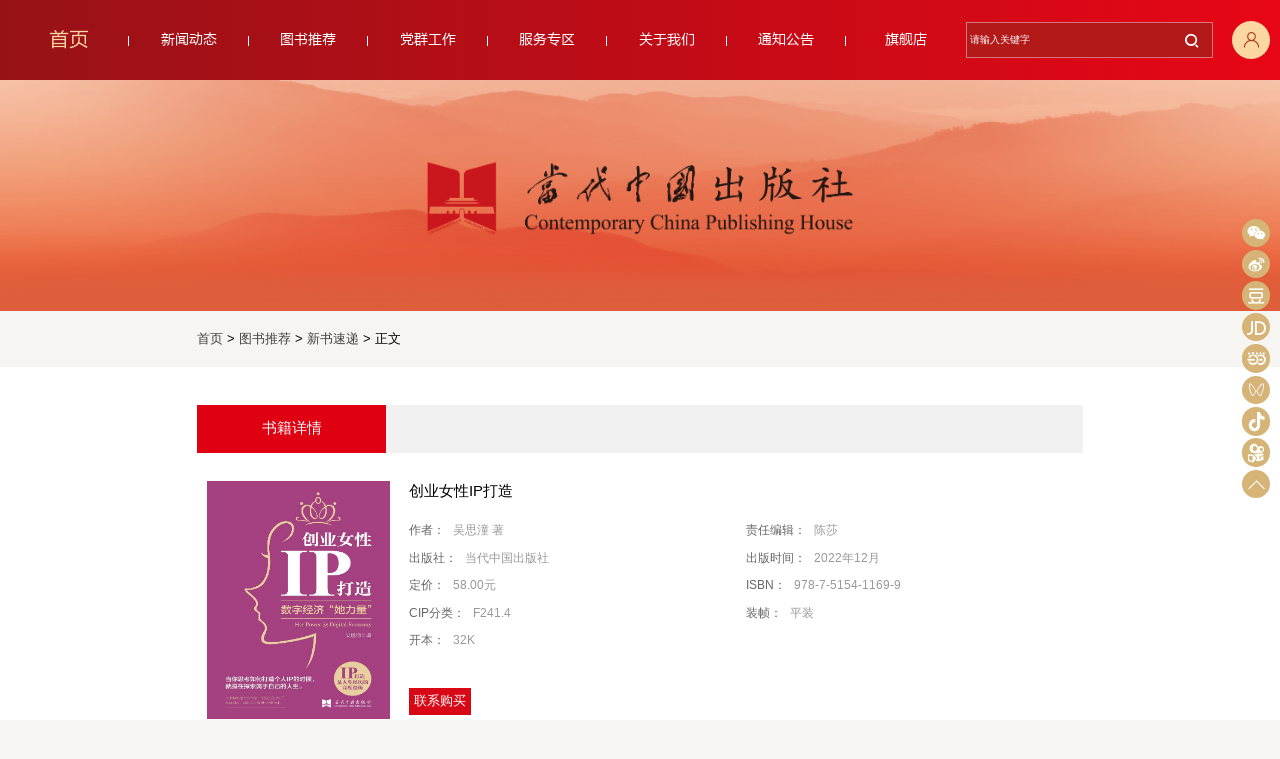

--- FILE ---
content_type: text/html;charset=UTF-8
request_url: https://www.ddzg.net/p1/2269.html
body_size: 22771
content:
<!DOCTYPE html>
<html lang="zh">
<head>
	<meta charset="UTF-8">
	<meta name="viewport" content="width=device-width, initial-scale=1.0, user-scale=no">
	<meta http-equiv="X-UA-Compatible" content="ie=edge">
	<title>创业女性IP打造-当代中国出版社</title>
	<meta name="title" content="当代中国出版社" />
	<meta name="keywords" content="当代中国出版社,出版社,当代中国" />
	<meta name="description" content="当代中国出版社" />


<link rel="icon" href="/r/cms/www/ddzg/images/bar_logo.png" type="image/png" />

<script type="text/javascript">
var topicList = [
	 		{
				name:'新闻动态',id:1747,child:[
						{name:'新闻资讯',id:2312,child:[
						]},
						{name:'媒体报道',id:2313,child:[
						]}
				]
			}
			,
	 		{
				name:'图书推荐',id:2321,child:[
						{name:'国史研究',id:2501,child:[
						]},
						{name:'法治文化',id:2502,child:[
						]},
						{name:'社科人文',id:2503,child:[
						]},
						{name:'经济管理',id:2504,child:[
						]}
				]
			}
			,
	 		{
				name:'党群工作',id:2374,child:[
						{name:'党建园地',id:2430,child:[
						]},
						{name:'工会活动',id:2431,child:[
						]}
				]
			}
			,
	 		{
				name:'服务专区',id:2327,child:[
						{name:'读者服务',id:2328,child:[
								{name:'图书旗舰店',id:2331,child:[
								]}
						]},
						{name:'作者服务',id:2329,child:[
								{name:'出版流程',id:2361,child:[
								]},
								{name:'提交出版意向',id:2462,child:[
								]}
						]},
						{name:'经销商服务',id:2330,child:[
								{name:'联系方式',id:2332,child:[
								]},
								{name:'书目下载',id:2333,child:[
								]}
						]}
				]
			}
			,
	 		{
				name:'关于我们',id:2336,child:[
						{name:'本社简介',id:2337,child:[
						]},
						{name:'领导成员',id:2593,child:[
						]},
						{name:'企业招聘',id:2338,child:[
						]},
						{name:'组织机构',id:2592,child:[
						]},
						{name:'联系方式',id:2347,child:[
						]}
				]
			}
			,
	 		{
				name:'通知公告',id:2340,child:[
				]
			}
			,
	 		{
				name:'旗舰店',id:2371,child:[
						{name:'当当网',id:2373,child:[
						]},
						{name:'京东网',id:2372,child:[
						]}
				]
			}
]
</script>
	<script type="text/javascript">

	var channelId = 2321
	</script>
<script src="/r/cms/www/ddzg/js/index.bundle.js"></script>
</head>
<body>
	<div class="mountain_bg">

<link rel="stylesheet" href="/r/cms/www/ddzg/css/index.css">
<link rel="stylesheet" href="/r/cms/www/ddzg/css/other.css">
<div id="app_search">

</div>
<!-- 页头 -->
<div class="header_out">
  <div class="header w_1500 margin_0_auto">

    <div class="web_title"><a href="/"></a></div>
    <div class="box">
    <div class="search  clear">
      <form action="" method="get">
        <input id="search_keyword1" class="search_keyword fl" placeholder="请输入关键字" type="text" name="">
        <button id="search_btn1" class="search_btn fr" type="submit"><span class="iconfont icon-sousuo"></span></button>
      </form>
    </div>
    <div class="user flex justify_center aligin_center"><a href="/other#/login"><i class="iconfont icon-jurassic_user"></i></a></div>
    </div>

  </div>
</div>

<div class="header_out2">
		<div class="header  margin_0_auto">
			<!-- <div class="web_title"></div> -->
			<div class="box">
				<div class="menu2 flex justtify_between">
					<div class="normal active"><a href="/">首页</a></div>
               <div class="normal">
      					 <a href="/p1/news.html">新闻动态</a>

                 <div class="s_menu">
                   <div class="">
                    <a href="/p1/xwdt.html?index=0">新闻资讯</a>
                   </div>
                   <div class="">
                    <a href="/p1/mtbd.html?index=1">媒体报道</a>
                   </div>
                 </div>
               </div>
               <div class="normal">
      					 <a href="/p1/tstj.html">图书推荐</a>

                 <div class="s_menu">
                   <div class="">
                    <a href="/p1/gsyj2.html?index=0">国史研究</a>
                   </div>
                   <div class="">
                    <a href="/p1/fzwh2.html?index=1">法治文化</a>
                   </div>
                   <div class="">
                    <a href="/p1/skrw.html?index=2">社科人文</a>
                   </div>
                   <div class="">
                    <a href="/p1/jjgl2.html?index=3">经济管理</a>
                   </div>
                 </div>
               </div>
               <div class="normal">
      					 <a href="/p1/djyd.html">党群工作</a>

                 <div class="s_menu">
                   <div class="">
                    <a href="/djyd?index=0">党建园地</a>
                   </div>
                   <div class="">
                    <a href="/djyd?index=1">工会活动</a>
                   </div>
                 </div>
               </div>
               <div class="normal">
      					 <a href="/p1/fwzq.html">服务专区</a>

                 <div class="s_menu">
                   <div class="">
                    <a href="/p1/dzfw.html?index=0">读者服务</a>
                   </div>
                   <div class="">
                    <a href="/p1/zzfw.html?index=1">作者服务</a>
                   </div>
                   <div class="">
                    <a href="/p1/jxsfw.html?index=2">经销商服务</a>
                   </div>
                 </div>
               </div>
               <div class="normal">
      					 <a href="/p1/gywm.html">关于我们</a>

                 <div class="s_menu">
                   <div class="">
                    <a href="/p1/qyjs.html?index=0">本社简介</a>
                   </div>
                   <div class="">
                    <a href="/p1/ldcy1.html?index=1">领导成员</a>
                   </div>
                   <div class="">
                    <a href="/p1/qyzp.html?index=2">企业招聘</a>
                   </div>
                   <div class="">
                    <a href="/p1/zzjg.html?index=3">组织机构</a>
                   </div>
                   <div class="">
                    <a href="/p1/qylxfs.html?index=4">联系方式</a>
                   </div>
                 </div>
               </div>
               <div class="normal">
      					 <a href="/p1/qygg.html">通知公告</a>

                 <div class="s_menu">
                 </div>
               </div>
               <div class="normal">
      					 <a href="javascript:;">旗舰店</a>

                 <div class="s_menu">
                   <div class="">
                    <a href="http://search.dangdang.com/?key=当代中国出版社&index=1?index=0">当当网</a>
                   </div>
                   <div class="">
                    <a href="https://mall.jd.com/index-1000333561.html?index=1">京东网</a>
                   </div>
                 </div>
               </div>
				</div>
        <div class="search">
					<form action="" method="get">
						<input  id="search_keyword2" class="search_keyword fl" placeholder="请输入关键字" type="text" name="">
						<button id="search_btn2" class="search_btn fr" type="button"><span class="iconfont icon-sousuo"></span></button>
					</form>
				</div>
				<div class="user flex justify_center aligin_center"><a href="/other#/login"><i class="iconfont icon-jurassic_user"></i></a></div>
			</div>

		</div>
	</div>


<div id="side-nav" class="side-nav">
		<div class="side-nav-c has-content">
			<i class="iconfont icon-weixin"></i>
		</div>
    		<div class="side_content_box">
    			<p>DDZGCBS</p>
    			<img src="/r/cms/www/ddzg/images/wechat_code.jpg" alt="">
    		</div>
		<div class="side-nav-c">
			<a href="http://weibo.com/ddzgcbs" target="_blank"><i class="iconfont icon-xinlangweibo"></i></a>
		</div>
		<div class="side-nav-c">
			<a href="http://site.douban.com/110240/" target="_blank"><i class="iconfont icon-douban"></i></a>
		</div>
		<div class="side-nav-c">
			<a href="https://mall.jd.com/index-1000333561.html" target="_blank"><i class="iconfont icon-jingdong"></i></a>
		</div>
		<div class="side-nav-c">
			<a href="http://search.dangdang.com/?key=&key3=%B5%B1%B4%FA%D6%D0%B9%FA%B3%F6%B0%E6%C9%E7&medium=01&category_path=01.00.00.00.00.00" target="_blank"><i class="iconfont icon-dangdang"></i></a>
		</div>

    <div class="side-nav-c has-content">
			<i class="iconfont icon-shipinhao"></i>
		</div>
		<div class="side_content_box">
			<p>微信视频号</p>
			<img src="/r/cms/www/ddzg/images/wechat_video_1.jpg" alt="">
		</div>
		<div class="side-nav-c has-content">
			<i class="iconfont icon-douyin"></i>
		</div>
		<div class="side_content_box">
			<p>抖音</p>
			<img src="/r/cms/www/ddzg/images/dy_1.jpg" alt="">
		</div>
		<div class="side-nav-c has-content">
			<i class="iconfont icon-kuaishou"></i>
		</div>
		<div class="side_content_box">
			<p>快手</p>
			<img src="/r/cms/www/ddzg/images/kuaishou_1.jpg" alt="">
		</div>
		<div id="toTop"  class="side-nav-c">
			<i class="iconfont icon-xiangshang"></i>
		</div>
	</div>
  <script type="text/javascript">
    $(function(){
		$('#search_btn1').click(function(){
			var keyword = $('#search_keyword1').val().trim();
			if(keyword == ''){
				vueOther.$message({
						message: '关键字不能为空',
						type: 'warning'
					});
			}else{
				window.open("/other#/search?keyword="+keyword)
			}
		})
		$('#search_btn2').click(function(){
			var keyword = $('#search_keyword2').val().trim();
			if(keyword == ''){
				vueOther.$message({
						message: '关键字不能为空',
						type: 'warning'
					});
			}else{
				window.open("/other#/search?keyword="+keyword)
			}
		})
	})
  </script>
  <div class="logo-0614"></div>
  <!-- <div class="focus_dd"></div> -->

<div class="menu_btn menu_open"><i class="iconfont icon-menu"></i></div>
	<div class="menu_btn menu_close"><i class="iconfont icon-close"></i></div>
<!-- 导航 -->
<div class="menu w_1500 margin_0_auto clear">
  <div class="flex justtify_between">
     <div class="normal active"><a href="/">首页</a></div>
             <div class="normal">
					 <a href="/p1/news.html">新闻动态</a>

           <div class="s_menu">
             <div class="">
              <a href="/p1/xwdt.html?index=0">新闻资讯</a>
             </div>
             <div class="">
              <a href="/p1/mtbd.html?index=1">媒体报道</a>
             </div>
           </div>
         </div>
         <div class="normal">
					 <a href="/p1/tstj.html">图书推荐</a>

           <div class="s_menu">
             <div class="">
              <a href="/p1/gsyj2.html?index=0">国史研究</a>
             </div>
             <div class="">
              <a href="/p1/fzwh2.html?index=1">法治文化</a>
             </div>
             <div class="">
              <a href="/p1/skrw.html?index=2">社科人文</a>
             </div>
             <div class="">
              <a href="/p1/jjgl2.html?index=3">经济管理</a>
             </div>
           </div>
         </div>
         <div class="normal">
					 <a href="/p1/djyd.html">党群工作</a>

           <div class="s_menu">
             <div class="">
              <a href="/djyd?index=0">党建园地</a>
             </div>
             <div class="">
              <a href="/djyd?index=1">工会活动</a>
             </div>
           </div>
         </div>
         <div class="normal">
					 <a href="/p1/fwzq.html">服务专区</a>

           <div class="s_menu">
             <div class="">
              <a href="/p1/dzfw.html?index=0">读者服务</a>
             </div>
             <div class="">
              <a href="/p1/zzfw.html?index=1">作者服务</a>
             </div>
             <div class="">
              <a href="/p1/jxsfw.html?index=2">经销商服务</a>
             </div>
           </div>
         </div>
         <div class="normal">
					 <a href="/p1/gywm.html">关于我们</a>

           <div class="s_menu">
             <div class="">
              <a href="/p1/qyjs.html?index=0">本社简介</a>
             </div>
             <div class="">
              <a href="/p1/ldcy1.html?index=1">领导成员</a>
             </div>
             <div class="">
              <a href="/p1/qyzp.html?index=2">企业招聘</a>
             </div>
             <div class="">
              <a href="/p1/zzjg.html?index=3">组织机构</a>
             </div>
             <div class="">
              <a href="/p1/qylxfs.html?index=4">联系方式</a>
             </div>
           </div>
         </div>
         <div class="normal">
					 <a href="/p1/qygg.html">通知公告</a>

           <div class="s_menu">
           </div>
         </div>
         <div class="normal">
					 <a href="javascript:;">旗舰店</a>

           <div class="s_menu">
             <div class="">
              <a href="http://search.dangdang.com/?key=当代中国出版社&index=1?index=0">当当网</a>
             </div>
             <div class="">
              <a href="https://mall.jd.com/index-1000333561.html?index=1">京东网</a>
             </div>
           </div>
         </div>
  </div>
</div>
<!-- banner2 -->


<div class="search_big  clear">
	<form action="" method="get">
		<input id="index_keyword" class="search_keyword fl" placeholder="请输入关键字" type="text" name="" id="">
		<button id="index_search_btn" class="search_btn fr" type="button"><span class="iconfont icon-search_new"></span></button>
	</form>
</div>
<script type="text/javascript">
  $('#index_search_btn').click(function(){
  var keyword = $('#index_keyword').val().trim();
  if(keyword == ''){
    vueOther.$message({
                  message: '关键字不能为空',
                  type: 'warning'
              });
  }else{
    window.open("/other#/search?keyword="+keyword)
  }
})
</script>
<style>
  .mountain_bg{
    padding:0 0 5rem 0;
  }
</style>
<style media="screen and (max-width: 900px)">
  .mountain_bg{
    padding:0 0 0.2rem 0;
  }
</style>
	</div>

	<div class="page_nav w_1500 margin_0_auto">
		<div class="page_nav2_v2">
			<a href="/">首页</a> >
			<a rel="noopener noreferrer" href="/p1/tstj.html"
			 class="black Semilight">图书推荐</a> >
			 <!-- > -->
			<a rel="noopener noreferrer" href="/p1/tbtj.html"
			 class="black Semilight">新书速递</a> >
			   正文
		</div>
	</div>

	<div class="book_content_page">
		<div class="book_content_page2 w_1500 margin_0_auto">
			<div class="book_content_page3">
				<div class="title flex">
<div class="title_in">书籍详情</div>
					</div>
				<div class="header_line flex">
					<div class="cover">
						<img src="/u/cms/www/202305/19144419299s.png" alt="">
					</div>
					<div class="r">
						<div class="name">创业女性IP打造</div>
						<div class="des">
							<div>
								<span class="attr-name">作者：</span>
								吴思潼 著
							</div>

							<div><span class="attr-name">责任编辑：</span>
								陈莎
							</div>

							<div>
								<span class="attr-name">出版社：</span>
								当代中国出版社
							</div>

							<div><span class="attr-name">出版时间：</span>
								2022年12月


<!--
								<script type="text/javascript">
									var pDateMS = '2022-12-01 00:00:00'*1;
									if(!pDateMS){
										document.write('-')
									}else{
										var pDate = new Date(pDateMS);
										var y = pDate.getFullYear();
										var Mou = (pDate.getMonth()+1)>9?(pDate.getMonth()+1):'0'+(pDate.getMonth()+1);
										var day = pDate.getDate()>9?pDate.getDate():'0'+pDate.getDate()
										document.write(y+'-'+Mou+'-'+day);
									}


								</script>
							-->
								</div>

							<div><span class="attr-name">定价：</span>
								58.00元
							</div>

							<div><span class="attr-name">ISBN：</span>
								978-7-5154-1169-9
							</div>

							<div><span class="attr-name">CIP分类：</span>
								F241.4
							</div>

							<div><span class="attr-name">装帧：</span>
								平装
							</div>

							<div><span class="attr-name">开本：</span>
								32K
							</div>





						</div>
						<div class="buy_btn">
							
							<button class="buy_tips" id="contact_buy">联系购买</button>

					</div>
					</div>
				</div>



			<div class="book_detail_item">
				<div class="d_title">
					<div class="d_title2">内容简介</div>
				</div>
				<div  class="d_des">
					本书围绕创业女性如何打造IP展开论述，首先介绍女性创业的现状与动因，指出打造IP是实现个人品牌的需要。书中还讲述创业女性的人生选择，讲述她们对商业和生活的理解，以及她们对融资、产品、团队建设的独特见解。在本书中，读者还能够获得商界成功人士对于创业者的认知和忠告。这些忠告不仅带给其他创业者以借鉴和思考，还为现在的女性创业者提供了一面镜子，对于整个创业群体、投资人而言也都具有很好的参考价值。
				</div>
			</div>



			<div class="book_detail_item">
				<div class="d_title">
					<div class="d_title2">作者简介</div>
				</div>
				<div class="d_des">
					吴思潼Sunny Wu 

毕业于北京外国语大学，英语专业八级，荣获北京外国语大学2006届“优秀毕业生”；香港公开大学和中国社会科学院工商管理硕士。
知名500强企业内训讲师、互联网女性创业教练、财富高效能讲师、“天赋定位和个人品牌打造”课程主理人、亚瑟国际管理咨询（北京）有限公司董事长、微信视频号教育自媒体金V博主、微博知名职场博主。
曾担任外企高管、国际知名导师课程翻译、《中外管理》营销专栏翻译、2021世界数字经济论坛主持和翻译。
专注女性成长和职场教育培训行业超过15年，服务超过100家企业、10000名学员。
荣获2019年第三届“又忙又美”励志女性人物全国亚军。《改变是为遇见更好的自己》书籍共同作者。

				</div>
			</div>





			</div>
		</div>
	</div>

<div class="exlink">
  <div class="exlink_in w_1500 margin_0_auto">
    <div class="title">
      相关链接
    </div>
    <div class="link_box flex flex_warp">
            <div class="list">

					<div class="item"><a  title="中国社会科学网" href="http://www.cssn.cn/">中国社会科学网</a></div>
					<div class="item"><a  title="当代中国研究所" href="http://iccs.cssn.cn/">当代中国研究所</a></div>
					<div class="item"><a  title="中华人民共和国国史网" href="http://hprc.cssn.cn/">中华人民共和国国史网</a></div>
					<div class="item"><a  title="中共中央党校" href="https://www.ccps.gov.cn/">中共中央党校</a></div>
					<div class="item"><a  title="中国社会科学出版社" href="http://www.csspw.com.cn/">中国社会科学出版社</a></div>
					<div class="item"><a  title="社科文献出版社" href="https://www.ssap.com.cn/">社科文献出版社</a></div>
					<div class="item"><a  title="人民出版社" href="http://www.pph166.com/">人民出版社</a></div>
					<div class="item"><a  title="党建读物出版社" href="https://djcb.12371.cn/">党建读物出版社</a></div>
					<div class="item"><a  title="中央编译出版社" href="http://www.cctpcm.com/">中央编译出版社</a></div>
					<div class="item"><a  title="中央文献出版社" href="http://www.zywxpress.com/">中央文献出版社</a></div>

      </div>
      <div class="list">

					<div class="item"><a  title="学习强国" href="https://www.xuexi.cn/">学习强国</a></div>
					<div class="item"><a  title="人民网" href="http://www.people.com.cn/">人民网</a></div>
					<div class="item"><a  title="光明悦读" href="https://reader.gmw.cn/">光明悦读</a></div>
					<div class="item"><a  title="新华阅读" href="http://www.xinhuanet.com/book/">新华阅读</a></div>
					<div class="item"><a  title="新浪读书" href="http://book.sina.com.cn/">新浪读书</a></div>
					<div class="item"><a  title="搜狐读书" href="https://www.sohu.com/xchannel/tag?key=%E6%96%87%E5%8C%96-%E8%AF%BB%E4%B9%A6&scm=1103.plate:261:0.0.2.0&spm=smpc.channel_">搜狐读书</a></div>
					<div class="item"><a  title="网易阅读" href="https://yuedu.163.com/">网易阅读</a></div>
					<div class="item"><a  title="腾讯读书" href="https://book.qq.com/recommend/publish">腾讯读书</a></div>

      </div>
      <div class="list">

					<div class="item"><a  title="上海新华发行集团" href="http://www.shxinhua.net/">上海新华发行集团</a></div>
					<div class="item"><a  title="浙江新华书店集团" href="http://www.zxhsd.com/">浙江新华书店集团</a></div>
					<div class="item"><a  title="江苏新华发行集团" href="http://185515.51sole.com/">江苏新华发行集团</a></div>
					<div class="item"><a  title="广东新华发行集团" href="https://www.gdxh.com.cn/">广东新华发行集团</a></div>
					<div class="item"><a  title="中图网" href="http://www.bookschina.com/">中图网</a></div>
					<div class="item"><a  title="孔夫子旧书网" href="https://www.kongfz.com/">孔夫子旧书网</a></div>

      </div>
      </div>
    </div>
  </div>
</div>

<div class="footer">
  <div class="footer_in w_1500 margin_0_auto">
    <p>出版社地址：北京市西城区地安门西大街旌勇里8号  邮编：100009</p>
    <p>宣传部：（010）66572153</p>
    <p><a href="https://beian.miit.gov.cn/" style="color:#fff">京ICP备2023014363号</a>  <a href="https://www.beian.gov.cn/portal/registerSystemInfo?recordcode=11010202010670" style="color:#fff"> 京公网安备11010202010670号 </a></p>
    <p>Copyright (C) 2011-2024 当代中国出版社, All Rights Reserved.</p>
  </div>
</div>

<script src="/r/cms/www/ddzg/js/front.js" type="text/javascript" charset="utf-8"></script>
<script>
	$(function () {
		Cms.siteFlow(""); 
	});
</script>
	<script>
	$('#contact_buy').click(function(){
		
		vueOther.$alert('<p><b>1、京东/当当网当代中国出版社旗舰店购买；<br>2、大批购买请联系营销中心。</b></p>'+'<p>营销中心主任  代宝峰(010) 66572281 15910697895</p>'+'<p>营销一部主任  张继君(010) 66572161 13141255823</p>'+'<p>营销二部主任  尹海龙(010) 66572157 18611881025</p>'+'<p>营销三部主任  厚宇翔(010) 83221785 18910337509</p>'+'<p>储运部主任  李荣华(010)  66572155 13466389587</p> ', '提示',{confirmButtonText: '好的',dangerouslyUseHTMLString: true})

	})
	</script>
</body>
</html>


--- FILE ---
content_type: text/css;charset=UTF-8
request_url: https://www.ddzg.net/r/cms/www/ddzg/css/index.css
body_size: 522693
content:
@charset "UTF-8";@font-face{font-family:element-icons;src:url(/r/cms/www/ddzg/js/static/fonts/element-icons.woff) format("woff"),url(/r/cms/www/ddzg/js/static/fonts/element-icons.ttf) format("truetype");font-weight:400;font-display:"auto";font-style:normal}[class*=" el-icon-"],[class^=el-icon-]{font-family:element-icons!important;speak:none;font-style:normal;font-weight:400;font-variant:normal;text-transform:none;line-height:1;vertical-align:baseline;display:inline-block;-webkit-font-smoothing:antialiased;-moz-osx-font-smoothing:grayscale}.el-icon-ice-cream-round:before{content:"\e6a0"}.el-icon-ice-cream-square:before{content:"\e6a3"}.el-icon-lollipop:before{content:"\e6a4"}.el-icon-potato-strips:before{content:"\e6a5"}.el-icon-milk-tea:before{content:"\e6a6"}.el-icon-ice-drink:before{content:"\e6a7"}.el-icon-ice-tea:before{content:"\e6a9"}.el-icon-coffee:before{content:"\e6aa"}.el-icon-orange:before{content:"\e6ab"}.el-icon-pear:before{content:"\e6ac"}.el-icon-apple:before{content:"\e6ad"}.el-icon-cherry:before{content:"\e6ae"}.el-icon-watermelon:before{content:"\e6af"}.el-icon-grape:before{content:"\e6b0"}.el-icon-refrigerator:before{content:"\e6b1"}.el-icon-goblet-square-full:before{content:"\e6b2"}.el-icon-goblet-square:before{content:"\e6b3"}.el-icon-goblet-full:before{content:"\e6b4"}.el-icon-goblet:before{content:"\e6b5"}.el-icon-cold-drink:before{content:"\e6b6"}.el-icon-coffee-cup:before{content:"\e6b8"}.el-icon-water-cup:before{content:"\e6b9"}.el-icon-hot-water:before{content:"\e6ba"}.el-icon-ice-cream:before{content:"\e6bb"}.el-icon-dessert:before{content:"\e6bc"}.el-icon-sugar:before{content:"\e6bd"}.el-icon-tableware:before{content:"\e6be"}.el-icon-burger:before{content:"\e6bf"}.el-icon-knife-fork:before{content:"\e6c1"}.el-icon-fork-spoon:before{content:"\e6c2"}.el-icon-chicken:before{content:"\e6c3"}.el-icon-food:before{content:"\e6c4"}.el-icon-dish-1:before{content:"\e6c5"}.el-icon-dish:before{content:"\e6c6"}.el-icon-moon-night:before{content:"\e6ee"}.el-icon-moon:before{content:"\e6f0"}.el-icon-cloudy-and-sunny:before{content:"\e6f1"}.el-icon-partly-cloudy:before{content:"\e6f2"}.el-icon-cloudy:before{content:"\e6f3"}.el-icon-sunny:before{content:"\e6f6"}.el-icon-sunset:before{content:"\e6f7"}.el-icon-sunrise-1:before{content:"\e6f8"}.el-icon-sunrise:before{content:"\e6f9"}.el-icon-heavy-rain:before{content:"\e6fa"}.el-icon-lightning:before{content:"\e6fb"}.el-icon-light-rain:before{content:"\e6fc"}.el-icon-wind-power:before{content:"\e6fd"}.el-icon-baseball:before{content:"\e712"}.el-icon-soccer:before{content:"\e713"}.el-icon-football:before{content:"\e715"}.el-icon-basketball:before{content:"\e716"}.el-icon-ship:before{content:"\e73f"}.el-icon-truck:before{content:"\e740"}.el-icon-bicycle:before{content:"\e741"}.el-icon-mobile-phone:before{content:"\e6d3"}.el-icon-service:before{content:"\e6d4"}.el-icon-key:before{content:"\e6e2"}.el-icon-unlock:before{content:"\e6e4"}.el-icon-lock:before{content:"\e6e5"}.el-icon-watch:before{content:"\e6fe"}.el-icon-watch-1:before{content:"\e6ff"}.el-icon-timer:before{content:"\e702"}.el-icon-alarm-clock:before{content:"\e703"}.el-icon-map-location:before{content:"\e704"}.el-icon-delete-location:before{content:"\e705"}.el-icon-add-location:before{content:"\e706"}.el-icon-location-information:before{content:"\e707"}.el-icon-location-outline:before{content:"\e708"}.el-icon-location:before{content:"\e79e"}.el-icon-place:before{content:"\e709"}.el-icon-discover:before{content:"\e70a"}.el-icon-first-aid-kit:before{content:"\e70b"}.el-icon-trophy-1:before{content:"\e70c"}.el-icon-trophy:before{content:"\e70d"}.el-icon-medal:before{content:"\e70e"}.el-icon-medal-1:before{content:"\e70f"}.el-icon-stopwatch:before{content:"\e710"}.el-icon-mic:before{content:"\e711"}.el-icon-copy-document:before{content:"\e718"}.el-icon-full-screen:before{content:"\e719"}.el-icon-switch-button:before{content:"\e71b"}.el-icon-aim:before{content:"\e71c"}.el-icon-crop:before{content:"\e71d"}.el-icon-odometer:before{content:"\e71e"}.el-icon-time:before{content:"\e71f"}.el-icon-bangzhu:before{content:"\e724"}.el-icon-close-notification:before{content:"\e726"}.el-icon-microphone:before{content:"\e727"}.el-icon-turn-off-microphone:before{content:"\e728"}.el-icon-position:before{content:"\e729"}.el-icon-postcard:before{content:"\e72a"}.el-icon-message:before{content:"\e72b"}.el-icon-chat-line-square:before{content:"\e72d"}.el-icon-chat-dot-square:before{content:"\e72e"}.el-icon-chat-dot-round:before{content:"\e72f"}.el-icon-chat-square:before{content:"\e730"}.el-icon-chat-line-round:before{content:"\e731"}.el-icon-chat-round:before{content:"\e732"}.el-icon-set-up:before{content:"\e733"}.el-icon-turn-off:before{content:"\e734"}.el-icon-open:before{content:"\e735"}.el-icon-connection:before{content:"\e736"}.el-icon-link:before{content:"\e737"}.el-icon-cpu:before{content:"\e738"}.el-icon-thumb:before{content:"\e739"}.el-icon-female:before{content:"\e73a"}.el-icon-male:before{content:"\e73b"}.el-icon-guide:before{content:"\e73c"}.el-icon-news:before{content:"\e73e"}.el-icon-price-tag:before{content:"\e744"}.el-icon-discount:before{content:"\e745"}.el-icon-wallet:before{content:"\e747"}.el-icon-coin:before{content:"\e748"}.el-icon-money:before{content:"\e749"}.el-icon-bank-card:before{content:"\e74a"}.el-icon-box:before{content:"\e74b"}.el-icon-present:before{content:"\e74c"}.el-icon-sell:before{content:"\e6d5"}.el-icon-sold-out:before{content:"\e6d6"}.el-icon-shopping-bag-2:before{content:"\e74d"}.el-icon-shopping-bag-1:before{content:"\e74e"}.el-icon-shopping-cart-2:before{content:"\e74f"}.el-icon-shopping-cart-1:before{content:"\e750"}.el-icon-shopping-cart-full:before{content:"\e751"}.el-icon-smoking:before{content:"\e752"}.el-icon-no-smoking:before{content:"\e753"}.el-icon-house:before{content:"\e754"}.el-icon-table-lamp:before{content:"\e755"}.el-icon-school:before{content:"\e756"}.el-icon-office-building:before{content:"\e757"}.el-icon-toilet-paper:before{content:"\e758"}.el-icon-notebook-2:before{content:"\e759"}.el-icon-notebook-1:before{content:"\e75a"}.el-icon-files:before{content:"\e75b"}.el-icon-collection:before{content:"\e75c"}.el-icon-receiving:before{content:"\e75d"}.el-icon-suitcase-1:before{content:"\e760"}.el-icon-suitcase:before{content:"\e761"}.el-icon-film:before{content:"\e763"}.el-icon-collection-tag:before{content:"\e765"}.el-icon-data-analysis:before{content:"\e766"}.el-icon-pie-chart:before{content:"\e767"}.el-icon-data-board:before{content:"\e768"}.el-icon-data-line:before{content:"\e76d"}.el-icon-reading:before{content:"\e769"}.el-icon-magic-stick:before{content:"\e76a"}.el-icon-coordinate:before{content:"\e76b"}.el-icon-mouse:before{content:"\e76c"}.el-icon-brush:before{content:"\e76e"}.el-icon-headset:before{content:"\e76f"}.el-icon-umbrella:before{content:"\e770"}.el-icon-scissors:before{content:"\e771"}.el-icon-mobile:before{content:"\e773"}.el-icon-attract:before{content:"\e774"}.el-icon-monitor:before{content:"\e775"}.el-icon-search:before{content:"\e778"}.el-icon-takeaway-box:before{content:"\e77a"}.el-icon-paperclip:before{content:"\e77d"}.el-icon-printer:before{content:"\e77e"}.el-icon-document-add:before{content:"\e782"}.el-icon-document:before{content:"\e785"}.el-icon-document-checked:before{content:"\e786"}.el-icon-document-copy:before{content:"\e787"}.el-icon-document-delete:before{content:"\e788"}.el-icon-document-remove:before{content:"\e789"}.el-icon-tickets:before{content:"\e78b"}.el-icon-folder-checked:before{content:"\e77f"}.el-icon-folder-delete:before{content:"\e780"}.el-icon-folder-remove:before{content:"\e781"}.el-icon-folder-add:before{content:"\e783"}.el-icon-folder-opened:before{content:"\e784"}.el-icon-folder:before{content:"\e78a"}.el-icon-edit-outline:before{content:"\e764"}.el-icon-edit:before{content:"\e78c"}.el-icon-date:before{content:"\e78e"}.el-icon-c-scale-to-original:before{content:"\e7c6"}.el-icon-view:before{content:"\e6ce"}.el-icon-loading:before{content:"\e6cf"}.el-icon-rank:before{content:"\e6d1"}.el-icon-sort-down:before{content:"\e7c4"}.el-icon-sort-up:before{content:"\e7c5"}.el-icon-sort:before{content:"\e6d2"}.el-icon-finished:before{content:"\e6cd"}.el-icon-refresh-left:before{content:"\e6c7"}.el-icon-refresh-right:before{content:"\e6c8"}.el-icon-refresh:before{content:"\e6d0"}.el-icon-video-play:before{content:"\e7c0"}.el-icon-video-pause:before{content:"\e7c1"}.el-icon-d-arrow-right:before{content:"\e6dc"}.el-icon-d-arrow-left:before{content:"\e6dd"}.el-icon-arrow-up:before{content:"\e6e1"}.el-icon-arrow-down:before{content:"\e6df"}.el-icon-arrow-right:before{content:"\e6e0"}.el-icon-arrow-left:before{content:"\e6de"}.el-icon-top-right:before{content:"\e6e7"}.el-icon-top-left:before{content:"\e6e8"}.el-icon-top:before{content:"\e6e6"}.el-icon-bottom:before{content:"\e6eb"}.el-icon-right:before{content:"\e6e9"}.el-icon-back:before{content:"\e6ea"}.el-icon-bottom-right:before{content:"\e6ec"}.el-icon-bottom-left:before{content:"\e6ed"}.el-icon-caret-top:before{content:"\e78f"}.el-icon-caret-bottom:before{content:"\e790"}.el-icon-caret-right:before{content:"\e791"}.el-icon-caret-left:before{content:"\e792"}.el-icon-d-caret:before{content:"\e79a"}.el-icon-share:before{content:"\e793"}.el-icon-menu:before{content:"\e798"}.el-icon-s-grid:before{content:"\e7a6"}.el-icon-s-check:before{content:"\e7a7"}.el-icon-s-data:before{content:"\e7a8"}.el-icon-s-opportunity:before{content:"\e7aa"}.el-icon-s-custom:before{content:"\e7ab"}.el-icon-s-claim:before{content:"\e7ad"}.el-icon-s-finance:before{content:"\e7ae"}.el-icon-s-comment:before{content:"\e7af"}.el-icon-s-flag:before{content:"\e7b0"}.el-icon-s-marketing:before{content:"\e7b1"}.el-icon-s-shop:before{content:"\e7b4"}.el-icon-s-open:before{content:"\e7b5"}.el-icon-s-management:before{content:"\e7b6"}.el-icon-s-ticket:before{content:"\e7b7"}.el-icon-s-release:before{content:"\e7b8"}.el-icon-s-home:before{content:"\e7b9"}.el-icon-s-promotion:before{content:"\e7ba"}.el-icon-s-operation:before{content:"\e7bb"}.el-icon-s-unfold:before{content:"\e7bc"}.el-icon-s-fold:before{content:"\e7a9"}.el-icon-s-platform:before{content:"\e7bd"}.el-icon-s-order:before{content:"\e7be"}.el-icon-s-cooperation:before{content:"\e7bf"}.el-icon-bell:before{content:"\e725"}.el-icon-message-solid:before{content:"\e799"}.el-icon-video-camera:before{content:"\e772"}.el-icon-video-camera-solid:before{content:"\e796"}.el-icon-camera:before{content:"\e779"}.el-icon-camera-solid:before{content:"\e79b"}.el-icon-download:before{content:"\e77c"}.el-icon-upload2:before{content:"\e77b"}.el-icon-upload:before{content:"\e7c3"}.el-icon-picture-outline-round:before{content:"\e75f"}.el-icon-picture-outline:before{content:"\e75e"}.el-icon-picture:before{content:"\e79f"}.el-icon-close:before{content:"\e6db"}.el-icon-check:before{content:"\e6da"}.el-icon-plus:before{content:"\e6d9"}.el-icon-minus:before{content:"\e6d8"}.el-icon-help:before{content:"\e73d"}.el-icon-s-help:before{content:"\e7b3"}.el-icon-circle-close:before{content:"\e78d"}.el-icon-circle-check:before{content:"\e720"}.el-icon-circle-plus-outline:before{content:"\e723"}.el-icon-remove-outline:before{content:"\e722"}.el-icon-zoom-out:before{content:"\e776"}.el-icon-zoom-in:before{content:"\e777"}.el-icon-error:before{content:"\e79d"}.el-icon-success:before{content:"\e79c"}.el-icon-circle-plus:before{content:"\e7a0"}.el-icon-remove:before{content:"\e7a2"}.el-icon-info:before{content:"\e7a1"}.el-icon-question:before{content:"\e7a4"}.el-icon-warning-outline:before{content:"\e6c9"}.el-icon-warning:before{content:"\e7a3"}.el-icon-goods:before{content:"\e7c2"}.el-icon-s-goods:before{content:"\e7b2"}.el-icon-star-off:before{content:"\e717"}.el-icon-star-on:before{content:"\e797"}.el-icon-more-outline:before{content:"\e6cc"}.el-icon-more:before{content:"\e794"}.el-icon-phone-outline:before{content:"\e6cb"}.el-icon-phone:before{content:"\e795"}.el-icon-user:before{content:"\e6e3"}.el-icon-user-solid:before{content:"\e7a5"}.el-icon-setting:before{content:"\e6ca"}.el-icon-s-tools:before{content:"\e7ac"}.el-icon-delete:before{content:"\e6d7"}.el-icon-delete-solid:before{content:"\e7c9"}.el-icon-eleme:before{content:"\e7c7"}.el-icon-platform-eleme:before{content:"\e7ca"}.el-icon-loading{-webkit-animation:rotating 2s linear infinite;animation:rotating 2s linear infinite}.el-icon--right{margin-left:5px}.el-icon--left{margin-right:5px}@-webkit-keyframes rotating{0%{-webkit-transform:rotateZ(0);transform:rotateZ(0)}100%{-webkit-transform:rotateZ(360deg);transform:rotateZ(360deg)}}@keyframes rotating{0%{-webkit-transform:rotateZ(0);transform:rotateZ(0)}100%{-webkit-transform:rotateZ(360deg);transform:rotateZ(360deg)}}.el-pagination{white-space:nowrap;padding:2px 5px;color:#303133;font-weight:700}.el-pagination::after,.el-pagination::before{display:table;content:""}.el-pagination::after{clear:both}.el-pagination button,.el-pagination span:not([class*=suffix]){display:inline-block;font-size:13px;min-width:35.5px;height:28px;line-height:28px;vertical-align:top;-webkit-box-sizing:border-box;box-sizing:border-box}.el-pagination .el-input__inner{text-align:center;-moz-appearance:textfield;line-height:normal}.el-pagination .el-input__suffix{right:0;-webkit-transform:scale(.8);transform:scale(.8)}.el-pagination .el-select .el-input{width:100px;margin:0 5px}.el-pagination .el-select .el-input .el-input__inner{padding-right:25px;border-radius:3px}.el-pagination button{border:none;padding:0 6px;background:0 0}.el-pagination button:focus{outline:0}.el-pagination button:hover{color:#E10001}.el-pagination button:disabled{color:#C0C4CC;background-color:#FFF;cursor:not-allowed}.el-pagination .btn-next,.el-pagination .btn-prev{background:center center no-repeat #FFF;background-size:16px;cursor:pointer;margin:0;color:#303133}.el-pagination .btn-next .el-icon,.el-pagination .btn-prev .el-icon{display:block;font-size:12px;font-weight:700}.el-pagination .btn-prev{padding-right:12px}.el-pagination .btn-next{padding-left:12px}.el-pagination .el-pager li.disabled{color:#C0C4CC;cursor:not-allowed}.el-pager li,.el-pager li.btn-quicknext:hover,.el-pager li.btn-quickprev:hover{cursor:pointer}.el-pagination--small .btn-next,.el-pagination--small .btn-prev,.el-pagination--small .el-pager li,.el-pagination--small .el-pager li.btn-quicknext,.el-pagination--small .el-pager li.btn-quickprev,.el-pagination--small .el-pager li:last-child{border-color:transparent;font-size:12px;line-height:22px;height:22px;min-width:22px}.el-pagination--small .arrow.disabled{visibility:hidden}.el-pagination--small .more::before,.el-pagination--small li.more::before{line-height:24px}.el-pagination--small button,.el-pagination--small span:not([class*=suffix]){height:22px;line-height:22px}.el-pagination--small .el-pagination__editor,.el-pagination--small .el-pagination__editor.el-input .el-input__inner{height:22px}.el-pagination__sizes{margin:0 10px 0 0;font-weight:400;color:#606266}.el-pagination__sizes .el-input .el-input__inner{font-size:13px;padding-left:8px}.el-pagination__sizes .el-input .el-input__inner:hover{border-color:#E10001}.el-pagination__total{margin-right:10px;font-weight:400;color:#606266}.el-pagination__jump{margin-left:24px;font-weight:400;color:#606266}.el-pagination__jump .el-input__inner{padding:0 3px}.el-pagination__rightwrapper{float:right}.el-pagination__editor{line-height:18px;padding:0 2px;height:28px;text-align:center;margin:0 2px;-webkit-box-sizing:border-box;box-sizing:border-box;border-radius:3px}.el-pager,.el-pagination.is-background .btn-next,.el-pagination.is-background .btn-prev{padding:0}.el-dialog,.el-pager li{-webkit-box-sizing:border-box}.el-pagination__editor.el-input{width:50px}.el-pagination__editor.el-input .el-input__inner{height:28px}.el-pagination__editor .el-input__inner::-webkit-inner-spin-button,.el-pagination__editor .el-input__inner::-webkit-outer-spin-button{-webkit-appearance:none;margin:0}.el-pagination.is-background .btn-next,.el-pagination.is-background .btn-prev,.el-pagination.is-background .el-pager li{margin:0 5px;background-color:#f4f4f5;color:#606266;min-width:30px;border-radius:2px}.el-pagination.is-background .btn-next.disabled,.el-pagination.is-background .btn-next:disabled,.el-pagination.is-background .btn-prev.disabled,.el-pagination.is-background .btn-prev:disabled,.el-pagination.is-background .el-pager li.disabled{color:#C0C4CC}.el-pagination.is-background .el-pager li:not(.disabled):hover{color:#E10001}.el-pagination.is-background .el-pager li:not(.disabled).active{background-color:#E10001;color:#FFF}.el-pagination.is-background.el-pagination--small .btn-next,.el-pagination.is-background.el-pagination--small .btn-prev,.el-pagination.is-background.el-pagination--small .el-pager li{margin:0 3px;min-width:22px}.el-pager,.el-pager li{vertical-align:top;margin:0;display:inline-block}.el-pager{-webkit-user-select:none;-moz-user-select:none;-ms-user-select:none;user-select:none;list-style:none;font-size:0}.el-pager .more::before{line-height:30px}.el-pager li{padding:0 4px;background:#FFF;font-size:13px;min-width:35.5px;height:28px;line-height:28px;box-sizing:border-box;text-align:center}.el-pager li.btn-quicknext,.el-pager li.btn-quickprev{line-height:28px;color:#303133}.el-pager li.btn-quicknext.disabled,.el-pager li.btn-quickprev.disabled{color:#C0C4CC}.el-pager li.active+li{border-left:0}.el-pager li:hover{color:#E10001}.el-pager li.active{color:#E10001;cursor:default}@-webkit-keyframes v-modal-in{0%{opacity:0}}@-webkit-keyframes v-modal-out{100%{opacity:0}}.el-dialog{position:relative;margin:0 auto 50px;background:#FFF;border-radius:2px;-webkit-box-shadow:0 1px 3px rgba(0,0,0,.3);box-shadow:0 1px 3px rgba(0,0,0,.3);box-sizing:border-box;width:50%}.el-dialog.is-fullscreen{width:100%;margin-top:0;margin-bottom:0;height:100%;overflow:auto}.el-dialog__wrapper{position:fixed;top:0;right:0;bottom:0;left:0;overflow:auto;margin:0}.el-dialog__header{padding:20px 20px 10px}.el-dialog__headerbtn{position:absolute;top:20px;right:20px;padding:0;background:0 0;border:none;outline:0;cursor:pointer;font-size:16px}.el-dialog__headerbtn .el-dialog__close{color:#909399}.el-dialog__headerbtn:focus .el-dialog__close,.el-dialog__headerbtn:hover .el-dialog__close{color:#E10001}.el-dialog__title{line-height:24px;font-size:18px;color:#303133}.el-dialog__body{padding:30px 20px;color:#606266;font-size:14px;word-break:break-all}.el-dialog__footer{padding:10px 20px 20px;text-align:right;-webkit-box-sizing:border-box;box-sizing:border-box}.el-dialog--center{text-align:center}.el-dialog--center .el-dialog__body{text-align:initial;padding:25px 25px 30px}.el-dialog--center .el-dialog__footer{text-align:inherit}.dialog-fade-enter-active{-webkit-animation:dialog-fade-in .3s;animation:dialog-fade-in .3s}.dialog-fade-leave-active{-webkit-animation:dialog-fade-out .3s;animation:dialog-fade-out .3s}@-webkit-keyframes dialog-fade-in{0%{-webkit-transform:translate3d(0,-20px,0);transform:translate3d(0,-20px,0);opacity:0}100%{-webkit-transform:translate3d(0,0,0);transform:translate3d(0,0,0);opacity:1}}@keyframes dialog-fade-in{0%{-webkit-transform:translate3d(0,-20px,0);transform:translate3d(0,-20px,0);opacity:0}100%{-webkit-transform:translate3d(0,0,0);transform:translate3d(0,0,0);opacity:1}}@-webkit-keyframes dialog-fade-out{0%{-webkit-transform:translate3d(0,0,0);transform:translate3d(0,0,0);opacity:1}100%{-webkit-transform:translate3d(0,-20px,0);transform:translate3d(0,-20px,0);opacity:0}}@keyframes dialog-fade-out{0%{-webkit-transform:translate3d(0,0,0);transform:translate3d(0,0,0);opacity:1}100%{-webkit-transform:translate3d(0,-20px,0);transform:translate3d(0,-20px,0);opacity:0}}.el-autocomplete{position:relative;display:inline-block}.el-autocomplete-suggestion{margin:5px 0;-webkit-box-shadow:0 2px 12px 0 rgba(0,0,0,.1);box-shadow:0 2px 12px 0 rgba(0,0,0,.1);border-radius:4px;border:1px solid #E4E7ED;-webkit-box-sizing:border-box;box-sizing:border-box;background-color:#FFF}.el-autocomplete-suggestion__wrap{max-height:280px;padding:10px 0;-webkit-box-sizing:border-box;box-sizing:border-box}.el-autocomplete-suggestion__list{margin:0;padding:0}.el-autocomplete-suggestion li{padding:0 20px;margin:0;line-height:34px;cursor:pointer;color:#606266;font-size:14px;list-style:none;white-space:nowrap;overflow:hidden;text-overflow:ellipsis}.el-autocomplete-suggestion li.highlighted,.el-autocomplete-suggestion li:hover{background-color:#F5F7FA}.el-autocomplete-suggestion li.divider{margin-top:6px;border-top:1px solid #000}.el-autocomplete-suggestion li.divider:last-child{margin-bottom:-6px}.el-autocomplete-suggestion.is-loading li{text-align:center;height:100px;line-height:100px;font-size:20px;color:#999}.el-autocomplete-suggestion.is-loading li::after{display:inline-block;content:"";height:100%;vertical-align:middle}.el-autocomplete-suggestion.is-loading li:hover{background-color:#FFF}.el-autocomplete-suggestion.is-loading .el-icon-loading{vertical-align:middle}.el-dropdown{display:inline-block;position:relative;color:#606266;font-size:14px}.el-dropdown .el-button-group{display:block}.el-dropdown .el-button-group .el-button{float:none}.el-dropdown .el-dropdown__caret-button{padding-left:5px;padding-right:5px;position:relative;border-left:none}.el-dropdown .el-dropdown__caret-button::before{content:'';position:absolute;display:block;width:1px;top:5px;bottom:5px;left:0;background:rgba(255,255,255,.5)}.el-dropdown .el-dropdown__caret-button.el-button--default::before{background:rgba(220,223,230,.5)}.el-dropdown .el-dropdown__caret-button:hover:not(.is-disabled)::before{top:0;bottom:0}.el-dropdown .el-dropdown__caret-button .el-dropdown__icon{padding-left:0}.el-dropdown__icon{font-size:12px;margin:0 3px}.el-dropdown .el-dropdown-selfdefine:focus:active,.el-dropdown .el-dropdown-selfdefine:focus:not(.focusing){outline-width:0}.el-dropdown [disabled]{cursor:not-allowed;color:#bbb}.el-dropdown-menu{position:absolute;top:0;left:0;z-index:10;padding:10px 0;margin:5px 0;background-color:#FFF;border:1px solid #EBEEF5;border-radius:4px;-webkit-box-shadow:0 2px 12px 0 rgba(0,0,0,.1);box-shadow:0 2px 12px 0 rgba(0,0,0,.1)}.el-dropdown-menu__item,.el-menu-item{font-size:14px;padding:0 20px;cursor:pointer}.el-dropdown-menu__item{list-style:none;line-height:36px;margin:0;color:#606266;outline:0}.el-dropdown-menu__item:focus,.el-dropdown-menu__item:not(.is-disabled):hover{background-color:rgb(252, 230, 230);color:rgb(231, 51, 52)}.el-dropdown-menu__item i{margin-right:5px}.el-dropdown-menu__item--divided{position:relative;margin-top:6px;border-top:1px solid #EBEEF5}.el-dropdown-menu__item--divided:before{content:'';height:6px;display:block;margin:0 -20px;background-color:#FFF}.el-dropdown-menu__item.is-disabled{cursor:default;color:#bbb;pointer-events:none}.el-dropdown-menu--medium{padding:6px 0}.el-dropdown-menu--medium .el-dropdown-menu__item{line-height:30px;padding:0 17px;font-size:14px}.el-dropdown-menu--medium .el-dropdown-menu__item.el-dropdown-menu__item--divided{margin-top:6px}.el-dropdown-menu--medium .el-dropdown-menu__item.el-dropdown-menu__item--divided:before{height:6px;margin:0 -17px}.el-dropdown-menu--small{padding:6px 0}.el-dropdown-menu--small .el-dropdown-menu__item{line-height:27px;padding:0 15px;font-size:13px}.el-dropdown-menu--small .el-dropdown-menu__item.el-dropdown-menu__item--divided{margin-top:4px}.el-dropdown-menu--small .el-dropdown-menu__item.el-dropdown-menu__item--divided:before{height:4px;margin:0 -15px}.el-dropdown-menu--mini{padding:3px 0}.el-dropdown-menu--mini .el-dropdown-menu__item{line-height:24px;padding:0 10px;font-size:12px}.el-dropdown-menu--mini .el-dropdown-menu__item.el-dropdown-menu__item--divided{margin-top:3px}.el-dropdown-menu--mini .el-dropdown-menu__item.el-dropdown-menu__item--divided:before{height:3px;margin:0 -10px}.el-menu{border-right:solid 1px #e6e6e6;list-style:none;position:relative;margin:0;padding-left:0;background-color:#FFF}.el-menu--horizontal>.el-menu-item:not(.is-disabled):focus,.el-menu--horizontal>.el-menu-item:not(.is-disabled):hover,.el-menu--horizontal>.el-submenu .el-submenu__title:hover{background-color:#fff}.el-menu::after,.el-menu::before{display:table;content:""}.el-breadcrumb__item:last-child .el-breadcrumb__separator,.el-menu--collapse>.el-menu-item .el-submenu__icon-arrow,.el-menu--collapse>.el-submenu>.el-submenu__title .el-submenu__icon-arrow{display:none}.el-menu::after{clear:both}.el-menu.el-menu--horizontal{border-bottom:solid 1px #e6e6e6}.el-menu--horizontal{border-right:none}.el-menu--horizontal>.el-menu-item{float:left;height:60px;line-height:60px;margin:0;border-bottom:2px solid transparent;color:#909399}.el-menu--horizontal>.el-menu-item a,.el-menu--horizontal>.el-menu-item a:hover{color:inherit}.el-menu--horizontal>.el-submenu{float:left}.el-menu--horizontal>.el-submenu:focus,.el-menu--horizontal>.el-submenu:hover{outline:0}.el-menu--horizontal>.el-submenu:focus .el-submenu__title,.el-menu--horizontal>.el-submenu:hover .el-submenu__title{color:#303133}.el-menu--horizontal>.el-submenu.is-active .el-submenu__title{border-bottom:2px solid #E10001;color:#303133}.el-menu--horizontal>.el-submenu .el-submenu__title{height:60px;line-height:60px;border-bottom:2px solid transparent;color:#909399}.el-menu--horizontal>.el-submenu .el-submenu__icon-arrow{position:static;vertical-align:middle;margin-left:8px;margin-top:-3px}.el-menu--collapse .el-submenu,.el-menu-item{position:relative}.el-menu--horizontal .el-menu .el-menu-item,.el-menu--horizontal .el-menu .el-submenu__title{background-color:#FFF;float:none;height:36px;line-height:36px;padding:0 10px;color:#909399}.el-menu--horizontal .el-menu .el-menu-item.is-active,.el-menu--horizontal .el-menu .el-submenu.is-active>.el-submenu__title{color:#303133}.el-menu--horizontal .el-menu-item:not(.is-disabled):focus,.el-menu--horizontal .el-menu-item:not(.is-disabled):hover{outline:0;color:#303133}.el-menu--horizontal>.el-menu-item.is-active{border-bottom:2px solid #E10001;color:#303133}.el-menu--collapse{width:64px}.el-menu--collapse>.el-menu-item [class^=el-icon-],.el-menu--collapse>.el-submenu>.el-submenu__title [class^=el-icon-]{margin:0;vertical-align:middle;width:24px;text-align:center}.el-menu--collapse>.el-menu-item span,.el-menu--collapse>.el-submenu>.el-submenu__title span{height:0;width:0;overflow:hidden;visibility:hidden;display:inline-block}.el-menu-item,.el-submenu__title{height:56px;line-height:56px;list-style:none}.el-menu--collapse>.el-menu-item.is-active i{color:inherit}.el-menu--collapse .el-menu .el-submenu{min-width:200px}.el-menu--collapse .el-submenu .el-menu{position:absolute;margin-left:5px;top:0;left:100%;z-index:10;border:1px solid #E4E7ED;border-radius:2px;-webkit-box-shadow:0 2px 12px 0 rgba(0,0,0,.1);box-shadow:0 2px 12px 0 rgba(0,0,0,.1)}.el-menu--collapse .el-submenu.is-opened>.el-submenu__title .el-submenu__icon-arrow{-webkit-transform:none;transform:none}.el-menu--popup{z-index:100;min-width:200px;border:none;padding:5px 0;border-radius:2px;-webkit-box-shadow:0 2px 12px 0 rgba(0,0,0,.1);box-shadow:0 2px 12px 0 rgba(0,0,0,.1)}.el-menu--popup-bottom-start{margin-top:5px}.el-menu--popup-right-start{margin-left:5px;margin-right:5px}.el-menu-item{color:#303133;-webkit-transition:border-color .3s,background-color .3s,color .3s;transition:border-color .3s,background-color .3s,color .3s;-webkit-box-sizing:border-box;box-sizing:border-box;white-space:nowrap}.el-radio-button__inner,.el-submenu__title{-webkit-box-sizing:border-box;position:relative;white-space:nowrap}.el-menu-item *{vertical-align:middle}.el-menu-item i{color:#909399}.el-menu-item:focus,.el-menu-item:hover{outline:0;background-color:rgb(252, 230, 230)}.el-menu-item.is-disabled{opacity:.25;cursor:not-allowed;background:0 0!important}.el-menu-item [class^=el-icon-]{margin-right:5px;width:24px;text-align:center;font-size:18px;vertical-align:middle}.el-menu-item.is-active{color:#E10001}.el-menu-item.is-active i{color:inherit}.el-submenu{list-style:none;margin:0;padding-left:0}.el-submenu__title{font-size:14px;color:#303133;padding:0 20px;cursor:pointer;-webkit-transition:border-color .3s,background-color .3s,color .3s;transition:border-color .3s,background-color .3s,color .3s;box-sizing:border-box}.el-submenu__title *{vertical-align:middle}.el-submenu__title i{color:#909399}.el-submenu__title:focus,.el-submenu__title:hover{outline:0;background-color:rgb(252, 230, 230)}.el-submenu__title.is-disabled{opacity:.25;cursor:not-allowed;background:0 0!important}.el-submenu__title:hover{background-color:rgb(252, 230, 230)}.el-submenu .el-menu{border:none}.el-submenu .el-menu-item{height:50px;line-height:50px;padding:0 45px;min-width:200px}.el-submenu__icon-arrow{position:absolute;top:50%;right:20px;margin-top:-7px;-webkit-transition:-webkit-transform .3s;transition:-webkit-transform .3s;transition:transform .3s;transition:transform .3s,-webkit-transform .3s;font-size:12px}.el-submenu.is-active .el-submenu__title{border-bottom-color:#E10001}.el-submenu.is-opened>.el-submenu__title .el-submenu__icon-arrow{-webkit-transform:rotateZ(180deg);transform:rotateZ(180deg)}.el-submenu.is-disabled .el-menu-item,.el-submenu.is-disabled .el-submenu__title{opacity:.25;cursor:not-allowed;background:0 0!important}.el-submenu [class^=el-icon-]{vertical-align:middle;margin-right:5px;width:24px;text-align:center;font-size:18px}.el-menu-item-group>ul{padding:0}.el-menu-item-group__title{padding:7px 0 7px 20px;line-height:normal;font-size:12px;color:#909399}.el-radio-button__inner,.el-radio-group{display:inline-block;line-height:1;vertical-align:middle}.horizontal-collapse-transition .el-submenu__title .el-submenu__icon-arrow{-webkit-transition:.2s;transition:.2s;opacity:0}.el-radio-group{font-size:0}.el-radio-button{position:relative;display:inline-block;outline:0}.el-radio-button__inner{background:#FFF;border:1px solid #DCDFE6;font-weight:500;border-left:0;color:#606266;-webkit-appearance:none;text-align:center;box-sizing:border-box;outline:0;margin:0;cursor:pointer;-webkit-transition:all .3s cubic-bezier(.645,.045,.355,1);transition:all .3s cubic-bezier(.645,.045,.355,1);padding:12px 20px;font-size:14px;border-radius:0}.el-radio-button__inner.is-round{padding:12px 20px}.el-radio-button__inner:hover{color:#E10001}.el-radio-button__inner [class*=el-icon-]{line-height:.9}.el-radio-button__inner [class*=el-icon-]+span{margin-left:5px}.el-radio-button:first-child .el-radio-button__inner{border-left:1px solid #DCDFE6;border-radius:4px 0 0 4px;-webkit-box-shadow:none!important;box-shadow:none!important}.el-radio-button__orig-radio{opacity:0;outline:0;position:absolute;z-index:-1}.el-radio-button__orig-radio:checked+.el-radio-button__inner{color:#FFF;background-color:#E10001;border-color:#E10001;-webkit-box-shadow:-1px 0 0 0 #E10001;box-shadow:-1px 0 0 0 #E10001}.el-radio-button__orig-radio:disabled+.el-radio-button__inner{color:#C0C4CC;cursor:not-allowed;background-image:none;background-color:#FFF;border-color:#EBEEF5;-webkit-box-shadow:none;box-shadow:none}.el-radio-button__orig-radio:disabled:checked+.el-radio-button__inner{background-color:#F2F6FC}.el-radio-button:last-child .el-radio-button__inner{border-radius:0 4px 4px 0}.el-radio-button:first-child:last-child .el-radio-button__inner{border-radius:4px}.el-radio-button--medium .el-radio-button__inner{padding:10px 20px;font-size:14px;border-radius:0}.el-radio-button--medium .el-radio-button__inner.is-round{padding:10px 20px}.el-radio-button--small .el-radio-button__inner{padding:9px 15px;font-size:12px;border-radius:0}.el-radio-button--small .el-radio-button__inner.is-round{padding:9px 15px}.el-radio-button--mini .el-radio-button__inner{padding:7px 15px;font-size:12px;border-radius:0}.el-radio-button--mini .el-radio-button__inner.is-round{padding:7px 15px}.el-radio-button:focus:not(.is-focus):not(:active):not(.is-disabled){-webkit-box-shadow:0 0 2px 2px #E10001;box-shadow:0 0 2px 2px #E10001}.el-picker-panel,.el-popover,.el-select-dropdown,.el-table-filter,.el-time-panel{-webkit-box-shadow:0 2px 12px 0 rgba(0,0,0,.1)}.el-switch{display:-webkit-inline-box;display:-ms-inline-flexbox;display:inline-flex;-webkit-box-align:center;-ms-flex-align:center;align-items:center;position:relative;font-size:14px;line-height:20px;height:20px;vertical-align:middle}.el-switch__core,.el-switch__label{display:inline-block;cursor:pointer}.el-switch.is-disabled .el-switch__core,.el-switch.is-disabled .el-switch__label{cursor:not-allowed}.el-switch__label{-webkit-transition:.2s;transition:.2s;height:20px;font-size:14px;font-weight:500;vertical-align:middle;color:#303133}.el-switch__label.is-active{color:#E10001}.el-switch__label--left{margin-right:10px}.el-switch__label--right{margin-left:10px}.el-switch__label *{line-height:1;font-size:14px;display:inline-block}.el-switch__input{position:absolute;width:0;height:0;opacity:0;margin:0}.el-switch__core{margin:0;position:relative;width:40px;height:20px;border:1px solid #DCDFE6;outline:0;border-radius:10px;-webkit-box-sizing:border-box;box-sizing:border-box;background:#DCDFE6;-webkit-transition:border-color .3s,background-color .3s;transition:border-color .3s,background-color .3s;vertical-align:middle}.el-input__prefix,.el-input__suffix{-webkit-transition:all .3s;color:#C0C4CC}.el-switch__core:after{content:"";position:absolute;top:1px;left:1px;border-radius:100%;-webkit-transition:all .3s;transition:all .3s;width:16px;height:16px;background-color:#FFF}.el-switch.is-checked .el-switch__core{border-color:#E10001;background-color:#E10001}.el-switch.is-checked .el-switch__core::after{left:100%;margin-left:-17px}.el-switch.is-disabled{opacity:.6}.el-switch--wide .el-switch__label.el-switch__label--left span{left:10px}.el-switch--wide .el-switch__label.el-switch__label--right span{right:10px}.el-switch .label-fade-enter,.el-switch .label-fade-leave-active{opacity:0}.el-select-dropdown{position:absolute;z-index:1001;border:1px solid #E4E7ED;border-radius:4px;background-color:#FFF;box-shadow:0 2px 12px 0 rgba(0,0,0,.1);-webkit-box-sizing:border-box;box-sizing:border-box;margin:5px 0}.el-select-dropdown.is-multiple .el-select-dropdown__item{padding-right:40px}.el-select-dropdown.is-multiple .el-select-dropdown__item.selected{color:#E10001;background-color:#FFF}.el-select-dropdown.is-multiple .el-select-dropdown__item.selected.hover{background-color:#F5F7FA}.el-select-dropdown.is-multiple .el-select-dropdown__item.selected::after{position:absolute;right:20px;font-family:element-icons;content:"\e6da";font-size:12px;font-weight:700;-webkit-font-smoothing:antialiased;-moz-osx-font-smoothing:grayscale}.el-select-dropdown .el-scrollbar.is-empty .el-select-dropdown__list{padding:0}.el-select-dropdown__empty{padding:10px 0;margin:0;text-align:center;color:#999;font-size:14px}.el-select-dropdown__wrap{max-height:274px}.el-select-dropdown__list{list-style:none;padding:6px 0;margin:0;-webkit-box-sizing:border-box;box-sizing:border-box}.el-select-dropdown__item{font-size:14px;padding:0 20px;position:relative;white-space:nowrap;overflow:hidden;text-overflow:ellipsis;color:#606266;height:34px;line-height:34px;-webkit-box-sizing:border-box;box-sizing:border-box;cursor:pointer}.el-select-dropdown__item.is-disabled{color:#C0C4CC;cursor:not-allowed}.el-select-dropdown__item.is-disabled:hover{background-color:#FFF}.el-select-dropdown__item.hover,.el-select-dropdown__item:hover{background-color:#F5F7FA}.el-select-dropdown__item.selected{color:#E10001;font-weight:700}.el-select-group{margin:0;padding:0}.el-select-group__wrap{position:relative;list-style:none;margin:0;padding:0}.el-select-group__wrap:not(:last-of-type){padding-bottom:24px}.el-select-group__wrap:not(:last-of-type)::after{content:'';position:absolute;display:block;left:20px;right:20px;bottom:12px;height:1px;background:#E4E7ED}.el-select-group__title{padding-left:20px;font-size:12px;color:#909399;line-height:30px}.el-select-group .el-select-dropdown__item{padding-left:20px}.el-select{display:inline-block;position:relative}.el-select .el-select__tags>span{display:contents}.el-select:hover .el-input__inner{border-color:#C0C4CC}.el-select .el-input__inner{cursor:pointer;padding-right:35px}.el-select .el-input__inner:focus{border-color:#E10001}.el-select .el-input .el-select__caret{color:#C0C4CC;font-size:14px;-webkit-transition:-webkit-transform .3s;transition:-webkit-transform .3s;transition:transform .3s;transition:transform .3s,-webkit-transform .3s;-webkit-transform:rotateZ(180deg);transform:rotateZ(180deg);cursor:pointer}.el-select .el-input .el-select__caret.is-reverse{-webkit-transform:rotateZ(0);transform:rotateZ(0)}.el-select .el-input .el-select__caret.is-show-close{font-size:14px;text-align:center;-webkit-transform:rotateZ(180deg);transform:rotateZ(180deg);border-radius:100%;color:#C0C4CC;-webkit-transition:color .2s cubic-bezier(.645,.045,.355,1);transition:color .2s cubic-bezier(.645,.045,.355,1)}.el-select .el-input .el-select__caret.is-show-close:hover{color:#909399}.el-select .el-input.is-disabled .el-input__inner{cursor:not-allowed}.el-select .el-input.is-disabled .el-input__inner:hover{border-color:#E4E7ED}.el-range-editor.is-active,.el-range-editor.is-active:hover,.el-select .el-input.is-focus .el-input__inner{border-color:#E10001}.el-select>.el-input{display:block}.el-select__input{border:none;outline:0;padding:0;margin-left:15px;color:#666;font-size:14px;-webkit-appearance:none;-moz-appearance:none;appearance:none;height:28px;background-color:transparent}.el-select__input.is-mini{height:14px}.el-select__close{cursor:pointer;position:absolute;top:8px;z-index:1000;right:25px;color:#C0C4CC;line-height:18px;font-size:14px}.el-select__close:hover{color:#909399}.el-select__tags{position:absolute;line-height:normal;white-space:normal;z-index:1;top:50%;-webkit-transform:translateY(-50%);transform:translateY(-50%);display:-webkit-box;display:-ms-flexbox;display:flex;-webkit-box-align:center;-ms-flex-align:center;align-items:center;-ms-flex-wrap:wrap;flex-wrap:wrap}.el-select__tags-text{overflow:hidden;text-overflow:ellipsis}.el-select .el-tag{-webkit-box-sizing:border-box;box-sizing:border-box;border-color:transparent;margin:2px 0 2px 6px;background-color:#f0f2f5;display:-webkit-box;display:-ms-flexbox;display:flex;max-width:100%;-webkit-box-align:center;-ms-flex-align:center;align-items:center}.el-select .el-tag__close.el-icon-close{background-color:#C0C4CC;top:0;color:#FFF;-ms-flex-negative:0;flex-shrink:0}.el-select .el-tag__close.el-icon-close:hover{background-color:#909399}.el-table,.el-table__expanded-cell{background-color:#FFF}.el-select .el-tag__close.el-icon-close::before{display:block;-webkit-transform:translate(0,.5px);transform:translate(0,.5px)}.el-table{position:relative;overflow:hidden;-webkit-box-sizing:border-box;box-sizing:border-box;-webkit-box-flex:1;-ms-flex:1;flex:1;width:100%;max-width:100%;font-size:14px;color:#606266}.el-table__empty-block{min-height:60px;text-align:center;width:100%;display:-webkit-box;display:-ms-flexbox;display:flex;-webkit-box-pack:center;-ms-flex-pack:center;justify-content:center;-webkit-box-align:center;-ms-flex-align:center;align-items:center}.el-table__empty-text{line-height:60px;width:50%;color:#909399}.el-table__expand-column .cell{padding:0;text-align:center}.el-table__expand-icon{position:relative;cursor:pointer;color:#666;font-size:12px;-webkit-transition:-webkit-transform .2s ease-in-out;transition:-webkit-transform .2s ease-in-out;transition:transform .2s ease-in-out;transition:transform .2s ease-in-out,-webkit-transform .2s ease-in-out;height:20px}.el-table__expand-icon--expanded{-webkit-transform:rotate(90deg);transform:rotate(90deg)}.el-table__expand-icon>.el-icon{position:absolute;left:50%;top:50%;margin-left:-5px;margin-top:-5px}.el-table__expanded-cell[class*=cell]{padding:20px 50px}.el-table__expanded-cell:hover{background-color:transparent!important}.el-table__placeholder{display:inline-block;width:20px}.el-table__append-wrapper{overflow:hidden}.el-table--fit{border-right:0;border-bottom:0}.el-table--fit .el-table__cell.gutter{border-right-width:1px}.el-table--scrollable-x .el-table__body-wrapper{overflow-x:auto}.el-table--scrollable-y .el-table__body-wrapper{overflow-y:auto}.el-table thead{color:#909399;font-weight:500}.el-table thead.is-group th.el-table__cell{background:#F5F7FA}.el-table .el-table__cell{padding:12px 0;min-width:0;-webkit-box-sizing:border-box;box-sizing:border-box;text-overflow:ellipsis;vertical-align:middle;position:relative;text-align:left}.el-table .el-table__cell.is-center{text-align:center}.el-table .el-table__cell.is-right{text-align:right}.el-table .el-table__cell.gutter{width:15px;border-right-width:0;border-bottom-width:0;padding:0}.el-table .el-table__cell.is-hidden>*{visibility:hidden}.el-table--medium .el-table__cell{padding:10px 0}.el-table--small{font-size:12px}.el-table--small .el-table__cell{padding:8px 0}.el-table--mini{font-size:12px}.el-table--mini .el-table__cell{padding:6px 0}.el-table tr{background-color:#FFF}.el-table tr input[type=checkbox]{margin:0}.el-table td.el-table__cell,.el-table th.el-table__cell.is-leaf{border-bottom:1px solid #EBEEF5}.el-table th.el-table__cell.is-sortable{cursor:pointer}.el-table th.el-table__cell{overflow:hidden;-webkit-user-select:none;-moz-user-select:none;-ms-user-select:none;user-select:none;background-color:#FFF}.el-table th.el-table__cell>.cell{display:inline-block;-webkit-box-sizing:border-box;box-sizing:border-box;position:relative;vertical-align:middle;padding-left:10px;padding-right:10px;width:100%}.el-table th.el-table__cell>.cell.highlight{color:#E10001}.el-table th.el-table__cell.required>div::before{display:inline-block;content:"";width:8px;height:8px;border-radius:50%;background:#ff4d51;margin-right:5px;vertical-align:middle}.el-table td.el-table__cell div{-webkit-box-sizing:border-box;box-sizing:border-box}.el-date-table td,.el-table .cell,.el-table-filter{-webkit-box-sizing:border-box}.el-table td.el-table__cell.gutter{width:0}.el-table .cell{box-sizing:border-box;overflow:hidden;text-overflow:ellipsis;white-space:normal;word-break:break-all;line-height:23px;padding-left:10px;padding-right:10px}.el-table .cell.el-tooltip{white-space:nowrap;min-width:50px}.el-table--border,.el-table--group{border:1px solid #EBEEF5}.el-table--border::after,.el-table--group::after,.el-table::before{content:'';position:absolute;background-color:#EBEEF5;z-index:1}.el-table--border::after,.el-table--group::after{top:0;right:0;width:1px;height:100%}.el-table::before{left:0;bottom:0;width:100%;height:1px}.el-table--border{border-right:none;border-bottom:none}.el-table--border.el-loading-parent--relative{border-color:transparent}.el-table--border .el-table__cell,.el-table__body-wrapper .el-table--border.is-scrolling-left~.el-table__fixed{border-right:1px solid #EBEEF5}.el-table--border .el-table__cell:first-child .cell{padding-left:10px}.el-table--border th.el-table__cell.gutter:last-of-type{border-bottom:1px solid #EBEEF5;border-bottom-width:1px}.el-table--border th.el-table__cell,.el-table__fixed-right-patch{border-bottom:1px solid #EBEEF5}.el-table--hidden{visibility:hidden}.el-table__fixed,.el-table__fixed-right{position:absolute;top:0;left:0;overflow-x:hidden;overflow-y:hidden;-webkit-box-shadow:0 0 10px rgba(0,0,0,.12);box-shadow:0 0 10px rgba(0,0,0,.12)}.el-table__fixed-right::before,.el-table__fixed::before{content:'';position:absolute;left:0;bottom:0;width:100%;height:1px;background-color:#EBEEF5;z-index:4}.el-table__fixed-right-patch{position:absolute;top:-1px;right:0;background-color:#FFF}.el-table__fixed-right{top:0;left:auto;right:0}.el-table__fixed-right .el-table__fixed-body-wrapper,.el-table__fixed-right .el-table__fixed-footer-wrapper,.el-table__fixed-right .el-table__fixed-header-wrapper{left:auto;right:0}.el-table__fixed-header-wrapper{position:absolute;left:0;top:0;z-index:3}.el-table__fixed-footer-wrapper{position:absolute;left:0;bottom:0;z-index:3}.el-table__fixed-footer-wrapper tbody td.el-table__cell{border-top:1px solid #EBEEF5;background-color:#F5F7FA;color:#606266}.el-table__fixed-body-wrapper{position:absolute;left:0;top:37px;overflow:hidden;z-index:3}.el-table__body-wrapper,.el-table__footer-wrapper,.el-table__header-wrapper{width:100%}.el-table__footer-wrapper{margin-top:-1px}.el-table__footer-wrapper td.el-table__cell{border-top:1px solid #EBEEF5}.el-table__body,.el-table__footer,.el-table__header{table-layout:fixed;border-collapse:separate}.el-table__footer-wrapper,.el-table__header-wrapper{overflow:hidden}.el-table__footer-wrapper tbody td.el-table__cell,.el-table__header-wrapper tbody td.el-table__cell{background-color:#F5F7FA;color:#606266}.el-table__body-wrapper{overflow:hidden;position:relative}.el-table__body-wrapper.is-scrolling-left~.el-table__fixed,.el-table__body-wrapper.is-scrolling-none~.el-table__fixed,.el-table__body-wrapper.is-scrolling-none~.el-table__fixed-right,.el-table__body-wrapper.is-scrolling-right~.el-table__fixed-right{-webkit-box-shadow:none;box-shadow:none}.el-table__body-wrapper .el-table--border.is-scrolling-right~.el-table__fixed-right{border-left:1px solid #EBEEF5}.el-table .caret-wrapper{display:-webkit-inline-box;display:-ms-inline-flexbox;display:inline-flex;-webkit-box-orient:vertical;-webkit-box-direction:normal;-ms-flex-direction:column;flex-direction:column;-webkit-box-align:center;-ms-flex-align:center;align-items:center;height:34px;width:24px;vertical-align:middle;cursor:pointer;overflow:initial;position:relative}.el-table .sort-caret{width:0;height:0;border:5px solid transparent;position:absolute;left:7px}.el-table .sort-caret.ascending{border-bottom-color:#C0C4CC;top:5px}.el-table .sort-caret.descending{border-top-color:#C0C4CC;bottom:7px}.el-table .ascending .sort-caret.ascending{border-bottom-color:#E10001}.el-table .descending .sort-caret.descending{border-top-color:#E10001}.el-table .hidden-columns{visibility:hidden;position:absolute;z-index:-1}.el-table--striped .el-table__body tr.el-table__row--striped td.el-table__cell{background:#FAFAFA}.el-table--striped .el-table__body tr.el-table__row--striped.current-row td.el-table__cell{background-color:rgb(252, 230, 230)}.el-table__body tr.hover-row.current-row>td.el-table__cell,.el-table__body tr.hover-row.el-table__row--striped.current-row>td.el-table__cell,.el-table__body tr.hover-row.el-table__row--striped>td.el-table__cell,.el-table__body tr.hover-row>td.el-table__cell{background-color:#F5F7FA}.el-table__body tr.current-row>td.el-table__cell{background-color:rgb(252, 230, 230)}.el-table__column-resize-proxy{position:absolute;left:200px;top:0;bottom:0;width:0;border-left:1px solid #EBEEF5;z-index:10}.el-table__column-filter-trigger{display:inline-block;line-height:34px;cursor:pointer}.el-table__column-filter-trigger i{color:#909399;font-size:12px;-webkit-transform:scale(.75);transform:scale(.75)}.el-table--enable-row-transition .el-table__body td.el-table__cell{-webkit-transition:background-color .25s ease;transition:background-color .25s ease}.el-table--enable-row-hover .el-table__body tr:hover>td.el-table__cell{background-color:#F5F7FA}.el-table--fluid-height .el-table__fixed,.el-table--fluid-height .el-table__fixed-right{bottom:0;overflow:hidden}.el-table [class*=el-table__row--level] .el-table__expand-icon{display:inline-block;width:20px;line-height:20px;height:20px;text-align:center;margin-right:3px}.el-table-column--selection .cell{padding-left:14px;padding-right:14px}.el-table-filter{border:1px solid #EBEEF5;border-radius:2px;background-color:#FFF;box-shadow:0 2px 12px 0 rgba(0,0,0,.1);box-sizing:border-box;margin:2px 0}.el-table-filter__list{padding:5px 0;margin:0;list-style:none;min-width:100px}.el-table-filter__list-item{line-height:36px;padding:0 10px;cursor:pointer;font-size:14px}.el-table-filter__list-item:hover{background-color:rgb(252, 230, 230);color:rgb(231, 51, 52)}.el-table-filter__list-item.is-active{background-color:#E10001;color:#FFF}.el-table-filter__content{min-width:100px}.el-table-filter__bottom{border-top:1px solid #EBEEF5;padding:8px}.el-table-filter__bottom button{background:0 0;border:none;color:#606266;cursor:pointer;font-size:13px;padding:0 3px}.el-date-table td.in-range div,.el-date-table td.in-range div:hover,.el-date-table.is-week-mode .el-date-table__row.current div,.el-date-table.is-week-mode .el-date-table__row:hover div{background-color:#F2F6FC}.el-table-filter__bottom button:hover{color:#E10001}.el-table-filter__bottom button:focus{outline:0}.el-table-filter__bottom button.is-disabled{color:#C0C4CC;cursor:not-allowed}.el-table-filter__wrap{max-height:280px}.el-table-filter__checkbox-group{padding:10px}.el-table-filter__checkbox-group label.el-checkbox{display:block;margin-right:5px;margin-bottom:8px;margin-left:5px}.el-table-filter__checkbox-group .el-checkbox:last-child{margin-bottom:0}.el-date-table{font-size:12px;-webkit-user-select:none;-moz-user-select:none;-ms-user-select:none;user-select:none}.el-date-table.is-week-mode .el-date-table__row:hover td.available:hover{color:#606266}.el-date-table.is-week-mode .el-date-table__row:hover td:first-child div{margin-left:5px;border-top-left-radius:15px;border-bottom-left-radius:15px}.el-date-table.is-week-mode .el-date-table__row:hover td:last-child div{margin-right:5px;border-top-right-radius:15px;border-bottom-right-radius:15px}.el-date-table td{width:32px;height:30px;padding:4px 0;box-sizing:border-box;text-align:center;cursor:pointer;position:relative}.el-date-table td div{height:30px;padding:3px 0;-webkit-box-sizing:border-box;box-sizing:border-box}.el-date-table td span{width:24px;height:24px;display:block;margin:0 auto;line-height:24px;position:absolute;left:50%;-webkit-transform:translateX(-50%);transform:translateX(-50%);border-radius:50%}.el-date-table td.next-month,.el-date-table td.prev-month{color:#C0C4CC}.el-date-table td.today{position:relative}.el-date-table td.today span{color:#E10001;font-weight:700}.el-date-table td.today.end-date span,.el-date-table td.today.start-date span{color:#FFF}.el-date-table td.available:hover{color:#E10001}.el-date-table td.current:not(.disabled) span{color:#FFF;background-color:#E10001}.el-date-table td.end-date div,.el-date-table td.start-date div{color:#FFF}.el-date-table td.end-date span,.el-date-table td.start-date span{background-color:#E10001}.el-date-table td.start-date div{margin-left:5px;border-top-left-radius:15px;border-bottom-left-radius:15px}.el-date-table td.end-date div{margin-right:5px;border-top-right-radius:15px;border-bottom-right-radius:15px}.el-date-table td.disabled div{background-color:#F5F7FA;opacity:1;cursor:not-allowed;color:#C0C4CC}.el-date-table td.selected div{margin-left:5px;margin-right:5px;background-color:#F2F6FC;border-radius:15px}.el-date-table td.selected div:hover{background-color:#F2F6FC}.el-date-table td.selected span{background-color:#E10001;color:#FFF;border-radius:15px}.el-date-table td.week{font-size:80%;color:#606266}.el-month-table,.el-year-table{font-size:12px;border-collapse:collapse}.el-date-table th{padding:5px;color:#606266;font-weight:400;border-bottom:solid 1px #EBEEF5}.el-month-table{margin:-1px}.el-month-table td{text-align:center;padding:8px 0;cursor:pointer}.el-month-table td div{height:48px;padding:6px 0;-webkit-box-sizing:border-box;box-sizing:border-box}.el-month-table td.today .cell{color:#E10001;font-weight:700}.el-month-table td.today.end-date .cell,.el-month-table td.today.start-date .cell{color:#FFF}.el-month-table td.disabled .cell{background-color:#F5F7FA;cursor:not-allowed;color:#C0C4CC}.el-month-table td.disabled .cell:hover{color:#C0C4CC}.el-month-table td .cell{width:60px;height:36px;display:block;line-height:36px;color:#606266;margin:0 auto;border-radius:18px}.el-month-table td .cell:hover{color:#E10001}.el-month-table td.in-range div,.el-month-table td.in-range div:hover{background-color:#F2F6FC}.el-month-table td.end-date div,.el-month-table td.start-date div{color:#FFF}.el-month-table td.end-date .cell,.el-month-table td.start-date .cell{color:#FFF;background-color:#E10001}.el-month-table td.start-date div{border-top-left-radius:24px;border-bottom-left-radius:24px}.el-month-table td.end-date div{border-top-right-radius:24px;border-bottom-right-radius:24px}.el-month-table td.current:not(.disabled) .cell{color:#E10001}.el-year-table{margin:-1px}.el-year-table .el-icon{color:#303133}.el-year-table td{text-align:center;padding:20px 3px;cursor:pointer}.el-year-table td.today .cell{color:#E10001;font-weight:700}.el-year-table td.disabled .cell{background-color:#F5F7FA;cursor:not-allowed;color:#C0C4CC}.el-year-table td.disabled .cell:hover{color:#C0C4CC}.el-year-table td .cell{width:48px;height:32px;display:block;line-height:32px;color:#606266;margin:0 auto}.el-year-table td .cell:hover,.el-year-table td.current:not(.disabled) .cell{color:#E10001}.el-date-range-picker{width:646px}.el-date-range-picker.has-sidebar{width:756px}.el-date-range-picker table{table-layout:fixed;width:100%}.el-date-range-picker .el-picker-panel__body{min-width:513px}.el-date-range-picker .el-picker-panel__content{margin:0}.el-date-range-picker__header{position:relative;text-align:center;height:28px}.el-date-range-picker__header [class*=arrow-left]{float:left}.el-date-range-picker__header [class*=arrow-right]{float:right}.el-date-range-picker__header div{font-size:16px;font-weight:500;margin-right:50px}.el-date-range-picker__content{float:left;width:50%;-webkit-box-sizing:border-box;box-sizing:border-box;margin:0;padding:16px}.el-date-range-picker__content.is-left{border-right:1px solid #e4e4e4}.el-date-range-picker__content .el-date-range-picker__header div{margin-left:50px;margin-right:50px}.el-date-range-picker__editors-wrap{-webkit-box-sizing:border-box;box-sizing:border-box;display:table-cell}.el-date-range-picker__editors-wrap.is-right{text-align:right}.el-date-range-picker__time-header{position:relative;border-bottom:1px solid #e4e4e4;font-size:12px;padding:8px 5px 5px;display:table;width:100%;-webkit-box-sizing:border-box;box-sizing:border-box}.el-date-range-picker__time-header>.el-icon-arrow-right{font-size:20px;vertical-align:middle;display:table-cell;color:#303133}.el-date-range-picker__time-picker-wrap{position:relative;display:table-cell;padding:0 5px}.el-date-range-picker__time-picker-wrap .el-picker-panel{position:absolute;top:13px;right:0;z-index:1;background:#FFF}.el-date-picker{width:322px}.el-date-picker.has-sidebar.has-time{width:434px}.el-date-picker.has-sidebar{width:438px}.el-date-picker.has-time .el-picker-panel__body-wrapper{position:relative}.el-date-picker .el-picker-panel__content{width:292px}.el-date-picker table{table-layout:fixed;width:100%}.el-date-picker__editor-wrap{position:relative;display:table-cell;padding:0 5px}.el-date-picker__time-header{position:relative;border-bottom:1px solid #e4e4e4;font-size:12px;padding:8px 5px 5px;display:table;width:100%;-webkit-box-sizing:border-box;box-sizing:border-box}.el-date-picker__header{margin:12px;text-align:center}.el-date-picker__header--bordered{margin-bottom:0;padding-bottom:12px;border-bottom:solid 1px #EBEEF5}.el-date-picker__header--bordered+.el-picker-panel__content{margin-top:0}.el-date-picker__header-label{font-size:16px;font-weight:500;padding:0 5px;line-height:22px;text-align:center;cursor:pointer;color:#606266}.el-date-picker__header-label.active,.el-date-picker__header-label:hover{color:#E10001}.el-date-picker__prev-btn{float:left}.el-date-picker__next-btn{float:right}.el-date-picker__time-wrap{padding:10px;text-align:center}.el-date-picker__time-label{float:left;cursor:pointer;line-height:30px;margin-left:10px}.time-select{margin:5px 0;min-width:0}.time-select .el-picker-panel__content{max-height:200px;margin:0}.time-select-item{padding:8px 10px;font-size:14px;line-height:20px}.time-select-item.selected:not(.disabled){color:#E10001;font-weight:700}.time-select-item.disabled{color:#E4E7ED;cursor:not-allowed}.time-select-item:hover{background-color:#F5F7FA;font-weight:700;cursor:pointer}.el-date-editor{position:relative;display:inline-block;text-align:left}.el-date-editor.el-input,.el-date-editor.el-input__inner{width:220px}.el-date-editor--monthrange.el-input,.el-date-editor--monthrange.el-input__inner{width:300px}.el-date-editor--daterange.el-input,.el-date-editor--daterange.el-input__inner,.el-date-editor--timerange.el-input,.el-date-editor--timerange.el-input__inner{width:350px}.el-date-editor--datetimerange.el-input,.el-date-editor--datetimerange.el-input__inner{width:400px}.el-date-editor--dates .el-input__inner{text-overflow:ellipsis;white-space:nowrap}.el-date-editor .el-icon-circle-close{cursor:pointer}.el-date-editor .el-range__icon{font-size:14px;margin-left:-5px;color:#C0C4CC;float:left;line-height:32px}.el-date-editor .el-range-input{-webkit-appearance:none;-moz-appearance:none;appearance:none;border:none;outline:0;display:inline-block;height:100%;margin:0;padding:0;width:39%;text-align:center;font-size:14px;color:#606266}.el-date-editor .el-range-input::-webkit-input-placeholder{color:#C0C4CC}.el-date-editor .el-range-input:-ms-input-placeholder{color:#C0C4CC}.el-date-editor .el-range-input::-ms-input-placeholder{color:#C0C4CC}.el-date-editor .el-range-input::placeholder{color:#C0C4CC}.el-date-editor .el-range-separator{display:inline-block;height:100%;padding:0 5px;margin:0;text-align:center;line-height:32px;font-size:14px;width:5%;color:#303133}.el-date-editor .el-range__close-icon{font-size:14px;color:#C0C4CC;width:25px;display:inline-block;float:right;line-height:32px}.el-range-editor.el-input__inner{display:-webkit-inline-box;display:-ms-inline-flexbox;display:inline-flex;-webkit-box-align:center;-ms-flex-align:center;align-items:center;padding:3px 10px}.el-range-editor .el-range-input{line-height:1}.el-range-editor--medium.el-input__inner{height:36px}.el-range-editor--medium .el-range-separator{line-height:28px;font-size:14px}.el-range-editor--medium .el-range-input{font-size:14px}.el-range-editor--medium .el-range__close-icon,.el-range-editor--medium .el-range__icon{line-height:28px}.el-range-editor--small.el-input__inner{height:32px}.el-range-editor--small .el-range-separator{line-height:24px;font-size:13px}.el-range-editor--small .el-range-input{font-size:13px}.el-range-editor--small .el-range__close-icon,.el-range-editor--small .el-range__icon{line-height:24px}.el-range-editor--mini.el-input__inner{height:28px}.el-range-editor--mini .el-range-separator{line-height:20px;font-size:12px}.el-range-editor--mini .el-range-input{font-size:12px}.el-range-editor--mini .el-range__close-icon,.el-range-editor--mini .el-range__icon{line-height:20px}.el-range-editor.is-disabled{background-color:#F5F7FA;border-color:#E4E7ED;color:#C0C4CC;cursor:not-allowed}.el-range-editor.is-disabled:focus,.el-range-editor.is-disabled:hover{border-color:#E4E7ED}.el-range-editor.is-disabled input{background-color:#F5F7FA;color:#C0C4CC;cursor:not-allowed}.el-range-editor.is-disabled input::-webkit-input-placeholder{color:#C0C4CC}.el-range-editor.is-disabled input:-ms-input-placeholder{color:#C0C4CC}.el-range-editor.is-disabled input::-ms-input-placeholder{color:#C0C4CC}.el-range-editor.is-disabled input::placeholder{color:#C0C4CC}.el-range-editor.is-disabled .el-range-separator{color:#C0C4CC}.el-picker-panel{color:#606266;border:1px solid #E4E7ED;box-shadow:0 2px 12px 0 rgba(0,0,0,.1);background:#FFF;border-radius:4px;line-height:30px;margin:5px 0}.el-picker-panel__body-wrapper::after,.el-picker-panel__body::after{content:"";display:table;clear:both}.el-picker-panel__content{position:relative;margin:15px}.el-picker-panel__footer{border-top:1px solid #e4e4e4;padding:4px;text-align:right;background-color:#FFF;position:relative;font-size:0}.el-picker-panel__shortcut{display:block;width:100%;border:0;background-color:transparent;line-height:28px;font-size:14px;color:#606266;padding-left:12px;text-align:left;outline:0;cursor:pointer}.el-picker-panel__shortcut:hover{color:#E10001}.el-picker-panel__shortcut.active{background-color:#e6f1fe;color:#E10001}.el-picker-panel__btn{border:1px solid #dcdcdc;color:#333;line-height:24px;border-radius:2px;padding:0 20px;cursor:pointer;background-color:transparent;outline:0;font-size:12px}.el-picker-panel__btn[disabled]{color:#ccc;cursor:not-allowed}.el-picker-panel__icon-btn{font-size:12px;color:#303133;border:0;background:0 0;cursor:pointer;outline:0;margin-top:8px}.el-picker-panel__icon-btn:hover{color:#E10001}.el-picker-panel__icon-btn.is-disabled{color:#bbb}.el-picker-panel__icon-btn.is-disabled:hover{cursor:not-allowed}.el-picker-panel__link-btn{vertical-align:middle}.el-picker-panel [slot=sidebar],.el-picker-panel__sidebar{position:absolute;top:0;bottom:0;width:110px;border-right:1px solid #e4e4e4;-webkit-box-sizing:border-box;box-sizing:border-box;padding-top:6px;background-color:#FFF;overflow:auto}.el-picker-panel [slot=sidebar]+.el-picker-panel__body,.el-picker-panel__sidebar+.el-picker-panel__body{margin-left:110px}.el-time-spinner.has-seconds .el-time-spinner__wrapper{width:33.3%}.el-time-spinner__wrapper{max-height:190px;overflow:auto;display:inline-block;width:50%;vertical-align:top;position:relative}.el-time-spinner__wrapper .el-scrollbar__wrap:not(.el-scrollbar__wrap--hidden-default){padding-bottom:15px}.el-time-spinner__input.el-input .el-input__inner,.el-time-spinner__list{padding:0;text-align:center}.el-time-spinner__wrapper.is-arrow{-webkit-box-sizing:border-box;box-sizing:border-box;text-align:center;overflow:hidden}.el-time-spinner__wrapper.is-arrow .el-time-spinner__list{-webkit-transform:translateY(-32px);transform:translateY(-32px)}.el-time-spinner__wrapper.is-arrow .el-time-spinner__item:hover:not(.disabled):not(.active){background:#FFF;cursor:default}.el-time-spinner__arrow{font-size:12px;color:#909399;position:absolute;left:0;width:100%;z-index:1;text-align:center;height:30px;line-height:30px;cursor:pointer}.el-time-spinner__arrow:hover{color:#E10001}.el-time-spinner__arrow.el-icon-arrow-up{top:10px}.el-time-spinner__arrow.el-icon-arrow-down{bottom:10px}.el-time-spinner__input.el-input{width:70%}.el-time-spinner__list{margin:0;list-style:none}.el-time-spinner__list::after,.el-time-spinner__list::before{content:'';display:block;width:100%;height:80px}.el-time-spinner__item{height:32px;line-height:32px;font-size:12px;color:#606266}.el-time-spinner__item:hover:not(.disabled):not(.active){background:#F5F7FA;cursor:pointer}.el-time-spinner__item.active:not(.disabled){color:#303133;font-weight:700}.el-time-spinner__item.disabled{color:#C0C4CC;cursor:not-allowed}.el-time-panel{margin:5px 0;border:1px solid #E4E7ED;background-color:#FFF;box-shadow:0 2px 12px 0 rgba(0,0,0,.1);border-radius:2px;position:absolute;width:180px;left:0;z-index:1000;-webkit-user-select:none;-moz-user-select:none;-ms-user-select:none;user-select:none;-webkit-box-sizing:content-box;box-sizing:content-box}.el-time-panel__content{font-size:0;position:relative;overflow:hidden}.el-time-panel__content::after,.el-time-panel__content::before{content:"";top:50%;position:absolute;margin-top:-15px;height:32px;z-index:-1;left:0;right:0;-webkit-box-sizing:border-box;box-sizing:border-box;padding-top:6px;text-align:left;border-top:1px solid #E4E7ED;border-bottom:1px solid #E4E7ED}.el-time-panel__content::after{left:50%;margin-left:12%;margin-right:12%}.el-time-panel__content::before{padding-left:50%;margin-right:12%;margin-left:12%}.el-time-panel__content.has-seconds::after{left:calc(100% / 3 * 2)}.el-time-panel__content.has-seconds::before{padding-left:calc(100% / 3)}.el-time-panel__footer{border-top:1px solid #e4e4e4;padding:4px;height:36px;line-height:25px;text-align:right;-webkit-box-sizing:border-box;box-sizing:border-box}.el-time-panel__btn{border:none;line-height:28px;padding:0 5px;margin:0 5px;cursor:pointer;background-color:transparent;outline:0;font-size:12px;color:#303133}.el-time-panel__btn.confirm{font-weight:800;color:#E10001}.el-time-range-picker{width:354px;overflow:visible}.el-time-range-picker__content{position:relative;text-align:center;padding:10px}.el-time-range-picker__cell{-webkit-box-sizing:border-box;box-sizing:border-box;margin:0;padding:4px 7px 7px;width:50%;display:inline-block}.el-time-range-picker__header{margin-bottom:5px;text-align:center;font-size:14px}.el-time-range-picker__body{border-radius:2px;border:1px solid #E4E7ED}.el-popover{position:absolute;background:#FFF;min-width:150px;border-radius:4px;border:1px solid #EBEEF5;padding:12px;z-index:2000;color:#606266;line-height:1.4;text-align:justify;font-size:14px;box-shadow:0 2px 12px 0 rgba(0,0,0,.1);word-break:break-all}.el-card.is-always-shadow,.el-card.is-hover-shadow:focus,.el-card.is-hover-shadow:hover,.el-cascader__dropdown,.el-color-picker__panel,.el-message-box,.el-notification{-webkit-box-shadow:0 2px 12px 0 rgba(0,0,0,.1)}.el-popover--plain{padding:18px 20px}.el-popover__title{color:#303133;font-size:16px;line-height:1;margin-bottom:12px}.el-popover:focus,.el-popover:focus:active,.el-popover__reference:focus:hover,.el-popover__reference:focus:not(.focusing){outline-width:0}.v-modal-enter{-webkit-animation:v-modal-in .2s ease;animation:v-modal-in .2s ease}.v-modal-leave{-webkit-animation:v-modal-out .2s ease forwards;animation:v-modal-out .2s ease forwards}@keyframes v-modal-in{0%{opacity:0}}@keyframes v-modal-out{100%{opacity:0}}.v-modal{position:fixed;left:0;top:0;width:100%;height:100%;opacity:.5;background:#000}.el-popup-parent--hidden{overflow:hidden}.el-message-box{display:inline-block;width:420px;padding-bottom:10px;vertical-align:middle;background-color:#FFF;border-radius:4px;border:1px solid #EBEEF5;font-size:18px;box-shadow:0 2px 12px 0 rgba(0,0,0,.1);text-align:left;overflow:hidden;-webkit-backface-visibility:hidden;backface-visibility:hidden}.el-message-box__wrapper{position:fixed;top:0;bottom:0;left:0;right:0;text-align:center}.el-message-box__wrapper::after{content:"";display:inline-block;height:100%;width:0;vertical-align:middle}.el-message-box__header{position:relative;padding:15px 15px 10px}.el-message-box__title{padding-left:0;margin-bottom:0;font-size:18px;line-height:1;color:#303133}.el-message-box__headerbtn{position:absolute;top:15px;right:15px;padding:0;border:none;outline:0;background:0 0;font-size:16px;cursor:pointer}.el-form-item.is-error .el-input__inner,.el-form-item.is-error .el-input__inner:focus,.el-form-item.is-error .el-textarea__inner,.el-form-item.is-error .el-textarea__inner:focus,.el-message-box__input input.invalid,.el-message-box__input input.invalid:focus{border-color:#F56C6C}.el-message-box__headerbtn .el-message-box__close{color:#909399}.el-message-box__headerbtn:focus .el-message-box__close,.el-message-box__headerbtn:hover .el-message-box__close{color:#E10001}.el-message-box__content{padding:10px 15px;color:#606266;font-size:14px}.el-message-box__container{position:relative}.el-message-box__input{padding-top:15px}.el-message-box__status{position:absolute;top:50%;-webkit-transform:translateY(-50%);transform:translateY(-50%);font-size:24px!important}.el-message-box__status::before{padding-left:1px}.el-message-box__status+.el-message-box__message{padding-left:36px;padding-right:12px}.el-message-box__status.el-icon-success{color:#67C23A}.el-message-box__status.el-icon-info{color:#909399}.el-message-box__status.el-icon-warning{color:#E6A23C}.el-message-box__status.el-icon-error{color:#F56C6C}.el-message-box__message{margin:0}.el-message-box__message p{margin:0;line-height:24px}.el-message-box__errormsg{color:#F56C6C;font-size:12px;min-height:18px;margin-top:2px}.el-message-box__btns{padding:5px 15px 0;text-align:right}.el-message-box__btns button:nth-child(2){margin-left:10px}.el-message-box__btns-reverse{-webkit-box-orient:horizontal;-webkit-box-direction:reverse;-ms-flex-direction:row-reverse;flex-direction:row-reverse}.el-message-box--center{padding-bottom:30px}.el-message-box--center .el-message-box__header{padding-top:30px}.el-message-box--center .el-message-box__title{position:relative;display:-webkit-box;display:-ms-flexbox;display:flex;-webkit-box-align:center;-ms-flex-align:center;align-items:center;-webkit-box-pack:center;-ms-flex-pack:center;justify-content:center}.el-message-box--center .el-message-box__status{position:relative;top:auto;padding-right:5px;text-align:center;-webkit-transform:translateY(-1px);transform:translateY(-1px)}.el-message-box--center .el-message-box__message{margin-left:0}.el-message-box--center .el-message-box__btns,.el-message-box--center .el-message-box__content{text-align:center}.el-message-box--center .el-message-box__content{padding-left:27px;padding-right:27px}.msgbox-fade-enter-active{-webkit-animation:msgbox-fade-in .3s;animation:msgbox-fade-in .3s}.msgbox-fade-leave-active{-webkit-animation:msgbox-fade-out .3s;animation:msgbox-fade-out .3s}@-webkit-keyframes msgbox-fade-in{0%{-webkit-transform:translate3d(0,-20px,0);transform:translate3d(0,-20px,0);opacity:0}100%{-webkit-transform:translate3d(0,0,0);transform:translate3d(0,0,0);opacity:1}}@keyframes msgbox-fade-in{0%{-webkit-transform:translate3d(0,-20px,0);transform:translate3d(0,-20px,0);opacity:0}100%{-webkit-transform:translate3d(0,0,0);transform:translate3d(0,0,0);opacity:1}}@-webkit-keyframes msgbox-fade-out{0%{-webkit-transform:translate3d(0,0,0);transform:translate3d(0,0,0);opacity:1}100%{-webkit-transform:translate3d(0,-20px,0);transform:translate3d(0,-20px,0);opacity:0}}@keyframes msgbox-fade-out{0%{-webkit-transform:translate3d(0,0,0);transform:translate3d(0,0,0);opacity:1}100%{-webkit-transform:translate3d(0,-20px,0);transform:translate3d(0,-20px,0);opacity:0}}.el-breadcrumb{font-size:14px;line-height:1}.el-breadcrumb::after,.el-breadcrumb::before{display:table;content:""}.el-breadcrumb::after{clear:both}.el-breadcrumb__separator{margin:0 9px;font-weight:700;color:#C0C4CC}.el-breadcrumb__separator[class*=icon]{margin:0 6px;font-weight:400}.el-breadcrumb__item{float:left}.el-breadcrumb__inner{color:#606266}.el-breadcrumb__inner a,.el-breadcrumb__inner.is-link{font-weight:700;text-decoration:none;-webkit-transition:color .2s cubic-bezier(.645,.045,.355,1);transition:color .2s cubic-bezier(.645,.045,.355,1);color:#303133}.el-breadcrumb__inner a:hover,.el-breadcrumb__inner.is-link:hover{color:#E10001;cursor:pointer}.el-breadcrumb__item:last-child .el-breadcrumb__inner,.el-breadcrumb__item:last-child .el-breadcrumb__inner a,.el-breadcrumb__item:last-child .el-breadcrumb__inner a:hover,.el-breadcrumb__item:last-child .el-breadcrumb__inner:hover{font-weight:400;color:#606266;cursor:text}.el-form--label-left .el-form-item__label{text-align:left}.el-form--label-top .el-form-item__label{float:none;display:inline-block;text-align:left;padding:0 0 10px}.el-form--inline .el-form-item{display:inline-block;margin-right:10px;vertical-align:top}.el-form--inline .el-form-item__label{float:none;display:inline-block}.el-form--inline .el-form-item__content{display:inline-block;vertical-align:top}.el-form--inline.el-form--label-top .el-form-item__content{display:block}.el-form-item{margin-bottom:22px}.el-form-item::after,.el-form-item::before{display:table;content:""}.el-form-item::after{clear:both}.el-form-item .el-form-item{margin-bottom:0}.el-form-item--mini.el-form-item,.el-form-item--small.el-form-item{margin-bottom:18px}.el-form-item .el-input__validateIcon{display:none}.el-form-item--medium .el-form-item__content,.el-form-item--medium .el-form-item__label{line-height:36px}.el-form-item--small .el-form-item__content,.el-form-item--small .el-form-item__label{line-height:32px}.el-form-item--small .el-form-item__error{padding-top:2px}.el-form-item--mini .el-form-item__content,.el-form-item--mini .el-form-item__label{line-height:28px}.el-form-item--mini .el-form-item__error{padding-top:1px}.el-form-item__label-wrap{float:left}.el-form-item__label-wrap .el-form-item__label{display:inline-block;float:none}.el-form-item__label{text-align:right;vertical-align:middle;float:left;font-size:14px;color:#606266;line-height:40px;padding:0 12px 0 0;-webkit-box-sizing:border-box;box-sizing:border-box}.el-form-item__content{line-height:40px;position:relative;font-size:14px}.el-form-item__content::after,.el-form-item__content::before{display:table;content:""}.el-form-item__content::after{clear:both}.el-form-item__content .el-input-group{vertical-align:top}.el-form-item__error{color:#F56C6C;font-size:12px;line-height:1;padding-top:4px;position:absolute;top:100%;left:0}.el-form-item__error--inline{position:relative;top:auto;left:auto;display:inline-block;margin-left:10px}.el-form-item.is-required:not(.is-no-asterisk) .el-form-item__label-wrap>.el-form-item__label:before,.el-form-item.is-required:not(.is-no-asterisk)>.el-form-item__label:before{content:'*';color:#F56C6C;margin-right:4px}.el-form-item.is-error .el-input-group__append .el-input__inner,.el-form-item.is-error .el-input-group__prepend .el-input__inner{border-color:transparent}.el-form-item.is-error .el-input__validateIcon{color:#F56C6C}.el-form-item--feedback .el-input__validateIcon{display:inline-block}.el-tabs__header{padding:0;position:relative;margin:0 0 15px}.el-tabs__active-bar{position:absolute;bottom:0;left:0;height:2px;background-color:#E10001;z-index:1;-webkit-transition:-webkit-transform .3s cubic-bezier(.645,.045,.355,1);transition:-webkit-transform .3s cubic-bezier(.645,.045,.355,1);transition:transform .3s cubic-bezier(.645,.045,.355,1);transition:transform .3s cubic-bezier(.645,.045,.355,1),-webkit-transform .3s cubic-bezier(.645,.045,.355,1);list-style:none}.el-tabs__new-tab{float:right;border:1px solid #d3dce6;height:18px;width:18px;line-height:18px;margin:12px 0 9px 10px;border-radius:3px;text-align:center;font-size:12px;color:#d3dce6;cursor:pointer;-webkit-transition:all .15s;transition:all .15s}.el-tabs__new-tab .el-icon-plus{-webkit-transform:scale(.8,.8);transform:scale(.8,.8)}.el-tabs__new-tab:hover{color:#E10001}.el-tabs__nav-wrap{overflow:hidden;margin-bottom:-1px;position:relative}.el-tabs__nav-wrap::after{content:"";position:absolute;left:0;bottom:0;width:100%;height:2px;background-color:#E4E7ED;z-index:1}.el-tabs__nav-wrap.is-scrollable{padding:0 20px;-webkit-box-sizing:border-box;box-sizing:border-box}.el-tabs__nav-scroll{overflow:hidden}.el-tabs__nav-next,.el-tabs__nav-prev{position:absolute;cursor:pointer;line-height:44px;font-size:12px;color:#909399}.el-tabs__nav-next{right:0}.el-tabs__nav-prev{left:0}.el-tabs__nav{white-space:nowrap;position:relative;-webkit-transition:-webkit-transform .3s;transition:-webkit-transform .3s;transition:transform .3s;transition:transform .3s,-webkit-transform .3s;float:left;z-index:2}.el-tabs__nav.is-stretch{min-width:100%;display:-webkit-box;display:-ms-flexbox;display:flex}.el-tabs__nav.is-stretch>*{-webkit-box-flex:1;-ms-flex:1;flex:1;text-align:center}.el-tabs__item{padding:0 20px;height:40px;-webkit-box-sizing:border-box;box-sizing:border-box;line-height:40px;display:inline-block;list-style:none;font-size:14px;font-weight:500;color:#303133;position:relative}.el-tabs__item:focus,.el-tabs__item:focus:active{outline:0}.el-tabs__item:focus.is-active.is-focus:not(:active){-webkit-box-shadow:0 0 2px 2px #E10001 inset;box-shadow:0 0 2px 2px #E10001 inset;border-radius:3px}.el-tabs__item .el-icon-close{border-radius:50%;text-align:center;-webkit-transition:all .3s cubic-bezier(.645,.045,.355,1);transition:all .3s cubic-bezier(.645,.045,.355,1);margin-left:5px}.el-tabs__item .el-icon-close:before{-webkit-transform:scale(.9);transform:scale(.9);display:inline-block}.el-tabs--card>.el-tabs__header .el-tabs__active-bar,.el-tabs--left.el-tabs--card .el-tabs__active-bar.is-left,.el-tabs--right.el-tabs--card .el-tabs__active-bar.is-right{display:none}.el-tabs__item .el-icon-close:hover{background-color:#C0C4CC;color:#FFF}.el-tabs__item.is-active{color:#E10001}.el-tabs__item:hover{color:#E10001;cursor:pointer}.el-tabs__item.is-disabled{color:#C0C4CC;cursor:default}.el-tabs__content{overflow:hidden;position:relative}.el-tabs--card>.el-tabs__header{border-bottom:1px solid #E4E7ED}.el-tabs--card>.el-tabs__header .el-tabs__nav-wrap::after{content:none}.el-tabs--card>.el-tabs__header .el-tabs__nav{border:1px solid #E4E7ED;border-bottom:none;border-radius:4px 4px 0 0;-webkit-box-sizing:border-box;box-sizing:border-box}.el-tabs--card>.el-tabs__header .el-tabs__item .el-icon-close{position:relative;font-size:12px;width:0;height:14px;vertical-align:middle;line-height:15px;overflow:hidden;top:-1px;right:-2px;-webkit-transform-origin:100% 50%;transform-origin:100% 50%}.el-tabs--card>.el-tabs__header .el-tabs__item{border-bottom:1px solid transparent;border-left:1px solid #E4E7ED;-webkit-transition:color .3s cubic-bezier(.645,.045,.355,1),padding .3s cubic-bezier(.645,.045,.355,1);transition:color .3s cubic-bezier(.645,.045,.355,1),padding .3s cubic-bezier(.645,.045,.355,1)}.el-tabs--card>.el-tabs__header .el-tabs__item:first-child{border-left:none}.el-tabs--card>.el-tabs__header .el-tabs__item.is-closable:hover{padding-left:13px;padding-right:13px}.el-tabs--card>.el-tabs__header .el-tabs__item.is-closable:hover .el-icon-close{width:14px}.el-tabs--card>.el-tabs__header .el-tabs__item.is-active{border-bottom-color:#FFF}.el-tabs--card>.el-tabs__header .el-tabs__item.is-active.is-closable{padding-left:20px;padding-right:20px}.el-tabs--card>.el-tabs__header .el-tabs__item.is-active.is-closable .el-icon-close{width:14px}.el-tabs--border-card{background:#FFF;border:1px solid #DCDFE6;-webkit-box-shadow:0 2px 4px 0 rgba(0,0,0,.12),0 0 6px 0 rgba(0,0,0,.04);box-shadow:0 2px 4px 0 rgba(0,0,0,.12),0 0 6px 0 rgba(0,0,0,.04)}.el-tabs--border-card>.el-tabs__content{padding:15px}.el-tabs--border-card>.el-tabs__header{background-color:#F5F7FA;border-bottom:1px solid #E4E7ED;margin:0}.el-tabs--border-card>.el-tabs__header .el-tabs__nav-wrap::after{content:none}.el-tabs--border-card>.el-tabs__header .el-tabs__item{-webkit-transition:all .3s cubic-bezier(.645,.045,.355,1);transition:all .3s cubic-bezier(.645,.045,.355,1);border:1px solid transparent;margin-top:-1px;color:#909399}.el-tabs--border-card>.el-tabs__header .el-tabs__item+.el-tabs__item,.el-tabs--border-card>.el-tabs__header .el-tabs__item:first-child{margin-left:-1px}.el-col-offset-0,.el-tabs--border-card>.el-tabs__header .is-scrollable .el-tabs__item:first-child{margin-left:0}.el-tabs--border-card>.el-tabs__header .el-tabs__item.is-active{color:#E10001;background-color:#FFF;border-right-color:#DCDFE6;border-left-color:#DCDFE6}.el-tabs--border-card>.el-tabs__header .el-tabs__item:not(.is-disabled):hover{color:#E10001}.el-tabs--border-card>.el-tabs__header .el-tabs__item.is-disabled{color:#C0C4CC}.el-tabs--bottom .el-tabs__item.is-bottom:nth-child(2),.el-tabs--bottom .el-tabs__item.is-top:nth-child(2),.el-tabs--top .el-tabs__item.is-bottom:nth-child(2),.el-tabs--top .el-tabs__item.is-top:nth-child(2){padding-left:0}.el-tabs--bottom .el-tabs__item.is-bottom:last-child,.el-tabs--bottom .el-tabs__item.is-top:last-child,.el-tabs--top .el-tabs__item.is-bottom:last-child,.el-tabs--top .el-tabs__item.is-top:last-child{padding-right:0}.el-cascader-menu:last-child .el-cascader-node,.el-tabs--bottom .el-tabs--left>.el-tabs__header .el-tabs__item:last-child,.el-tabs--bottom .el-tabs--right>.el-tabs__header .el-tabs__item:last-child,.el-tabs--bottom.el-tabs--border-card>.el-tabs__header .el-tabs__item:last-child,.el-tabs--bottom.el-tabs--card>.el-tabs__header .el-tabs__item:last-child,.el-tabs--top .el-tabs--left>.el-tabs__header .el-tabs__item:last-child,.el-tabs--top .el-tabs--right>.el-tabs__header .el-tabs__item:last-child,.el-tabs--top.el-tabs--border-card>.el-tabs__header .el-tabs__item:last-child,.el-tabs--top.el-tabs--card>.el-tabs__header .el-tabs__item:last-child{padding-right:20px}.el-tabs--bottom .el-tabs--left>.el-tabs__header .el-tabs__item:nth-child(2),.el-tabs--bottom .el-tabs--right>.el-tabs__header .el-tabs__item:nth-child(2),.el-tabs--bottom.el-tabs--border-card>.el-tabs__header .el-tabs__item:nth-child(2),.el-tabs--bottom.el-tabs--card>.el-tabs__header .el-tabs__item:nth-child(2),.el-tabs--top .el-tabs--left>.el-tabs__header .el-tabs__item:nth-child(2),.el-tabs--top .el-tabs--right>.el-tabs__header .el-tabs__item:nth-child(2),.el-tabs--top.el-tabs--border-card>.el-tabs__header .el-tabs__item:nth-child(2),.el-tabs--top.el-tabs--card>.el-tabs__header .el-tabs__item:nth-child(2){padding-left:20px}.el-tabs--bottom .el-tabs__header.is-bottom{margin-bottom:0;margin-top:10px}.el-tabs--bottom.el-tabs--border-card .el-tabs__header.is-bottom{border-bottom:0;border-top:1px solid #DCDFE6}.el-tabs--bottom.el-tabs--border-card .el-tabs__nav-wrap.is-bottom{margin-top:-1px;margin-bottom:0}.el-tabs--bottom.el-tabs--border-card .el-tabs__item.is-bottom:not(.is-active){border:1px solid transparent}.el-tabs--bottom.el-tabs--border-card .el-tabs__item.is-bottom{margin:0 -1px -1px}.el-tabs--left,.el-tabs--right{overflow:hidden}.el-tabs--left .el-tabs__header.is-left,.el-tabs--left .el-tabs__header.is-right,.el-tabs--left .el-tabs__nav-scroll,.el-tabs--left .el-tabs__nav-wrap.is-left,.el-tabs--left .el-tabs__nav-wrap.is-right,.el-tabs--right .el-tabs__header.is-left,.el-tabs--right .el-tabs__header.is-right,.el-tabs--right .el-tabs__nav-scroll,.el-tabs--right .el-tabs__nav-wrap.is-left,.el-tabs--right .el-tabs__nav-wrap.is-right{height:100%}.el-tabs--left .el-tabs__active-bar.is-left,.el-tabs--left .el-tabs__active-bar.is-right,.el-tabs--right .el-tabs__active-bar.is-left,.el-tabs--right .el-tabs__active-bar.is-right{top:0;bottom:auto;width:2px;height:auto}.el-tabs--left .el-tabs__nav-wrap.is-left,.el-tabs--left .el-tabs__nav-wrap.is-right,.el-tabs--right .el-tabs__nav-wrap.is-left,.el-tabs--right .el-tabs__nav-wrap.is-right{margin-bottom:0}.el-tabs--left .el-tabs__nav-wrap.is-left>.el-tabs__nav-next,.el-tabs--left .el-tabs__nav-wrap.is-left>.el-tabs__nav-prev,.el-tabs--left .el-tabs__nav-wrap.is-right>.el-tabs__nav-next,.el-tabs--left .el-tabs__nav-wrap.is-right>.el-tabs__nav-prev,.el-tabs--right .el-tabs__nav-wrap.is-left>.el-tabs__nav-next,.el-tabs--right .el-tabs__nav-wrap.is-left>.el-tabs__nav-prev,.el-tabs--right .el-tabs__nav-wrap.is-right>.el-tabs__nav-next,.el-tabs--right .el-tabs__nav-wrap.is-right>.el-tabs__nav-prev{height:30px;line-height:30px;width:100%;text-align:center;cursor:pointer}.el-tabs--left .el-tabs__nav-wrap.is-left>.el-tabs__nav-next i,.el-tabs--left .el-tabs__nav-wrap.is-left>.el-tabs__nav-prev i,.el-tabs--left .el-tabs__nav-wrap.is-right>.el-tabs__nav-next i,.el-tabs--left .el-tabs__nav-wrap.is-right>.el-tabs__nav-prev i,.el-tabs--right .el-tabs__nav-wrap.is-left>.el-tabs__nav-next i,.el-tabs--right .el-tabs__nav-wrap.is-left>.el-tabs__nav-prev i,.el-tabs--right .el-tabs__nav-wrap.is-right>.el-tabs__nav-next i,.el-tabs--right .el-tabs__nav-wrap.is-right>.el-tabs__nav-prev i{-webkit-transform:rotateZ(90deg);transform:rotateZ(90deg)}.el-tabs--left .el-tabs__nav-wrap.is-left>.el-tabs__nav-prev,.el-tabs--left .el-tabs__nav-wrap.is-right>.el-tabs__nav-prev,.el-tabs--right .el-tabs__nav-wrap.is-left>.el-tabs__nav-prev,.el-tabs--right .el-tabs__nav-wrap.is-right>.el-tabs__nav-prev{left:auto;top:0}.el-tabs--left .el-tabs__nav-wrap.is-left>.el-tabs__nav-next,.el-tabs--left .el-tabs__nav-wrap.is-right>.el-tabs__nav-next,.el-tabs--right .el-tabs__nav-wrap.is-left>.el-tabs__nav-next,.el-tabs--right .el-tabs__nav-wrap.is-right>.el-tabs__nav-next{right:auto;bottom:0}.el-tabs--left .el-tabs__active-bar.is-left,.el-tabs--left .el-tabs__nav-wrap.is-left::after{right:0;left:auto}.el-tabs--left .el-tabs__nav-wrap.is-left.is-scrollable,.el-tabs--left .el-tabs__nav-wrap.is-right.is-scrollable,.el-tabs--right .el-tabs__nav-wrap.is-left.is-scrollable,.el-tabs--right .el-tabs__nav-wrap.is-right.is-scrollable{padding:30px 0}.el-tabs--left .el-tabs__nav-wrap.is-left::after,.el-tabs--left .el-tabs__nav-wrap.is-right::after,.el-tabs--right .el-tabs__nav-wrap.is-left::after,.el-tabs--right .el-tabs__nav-wrap.is-right::after{height:100%;width:2px;bottom:auto;top:0}.el-tabs--left .el-tabs__nav.is-left,.el-tabs--left .el-tabs__nav.is-right,.el-tabs--right .el-tabs__nav.is-left,.el-tabs--right .el-tabs__nav.is-right{float:none}.el-tabs--left .el-tabs__item.is-left,.el-tabs--left .el-tabs__item.is-right,.el-tabs--right .el-tabs__item.is-left,.el-tabs--right .el-tabs__item.is-right{display:block}.el-tabs--left .el-tabs__header.is-left{float:left;margin-bottom:0;margin-right:10px}.el-button-group>.el-button:not(:last-child),.el-tabs--left .el-tabs__nav-wrap.is-left{margin-right:-1px}.el-tabs--left .el-tabs__item.is-left{text-align:right}.el-tabs--left.el-tabs--card .el-tabs__item.is-left{border-left:none;border-right:1px solid #E4E7ED;border-bottom:none;border-top:1px solid #E4E7ED;text-align:left}.el-tabs--left.el-tabs--card .el-tabs__item.is-left:first-child{border-right:1px solid #E4E7ED;border-top:none}.el-tabs--left.el-tabs--card .el-tabs__item.is-left.is-active{border:1px solid #E4E7ED;border-right-color:#fff;border-left:none;border-bottom:none}.el-tabs--left.el-tabs--card .el-tabs__item.is-left.is-active:first-child{border-top:none}.el-tabs--left.el-tabs--card .el-tabs__item.is-left.is-active:last-child{border-bottom:none}.el-tabs--left.el-tabs--card .el-tabs__nav{border-radius:4px 0 0 4px;border-bottom:1px solid #E4E7ED;border-right:none}.el-tabs--left.el-tabs--card .el-tabs__new-tab{float:none}.el-tabs--left.el-tabs--border-card .el-tabs__header.is-left{border-right:1px solid #dfe4ed}.el-tabs--left.el-tabs--border-card .el-tabs__item.is-left{border:1px solid transparent;margin:-1px 0 -1px -1px}.el-tabs--left.el-tabs--border-card .el-tabs__item.is-left.is-active{border-color:#d1dbe5 transparent}.el-tabs--right .el-tabs__header.is-right{float:right;margin-bottom:0;margin-left:10px}.el-tabs--right .el-tabs__nav-wrap.is-right{margin-left:-1px}.el-tabs--right .el-tabs__nav-wrap.is-right::after{left:0;right:auto}.el-tabs--right .el-tabs__active-bar.is-right{left:0}.el-tabs--right.el-tabs--card .el-tabs__item.is-right{border-bottom:none;border-top:1px solid #E4E7ED}.el-tabs--right.el-tabs--card .el-tabs__item.is-right:first-child{border-left:1px solid #E4E7ED;border-top:none}.el-tabs--right.el-tabs--card .el-tabs__item.is-right.is-active{border:1px solid #E4E7ED;border-left-color:#fff;border-right:none;border-bottom:none}.el-tabs--right.el-tabs--card .el-tabs__item.is-right.is-active:first-child{border-top:none}.el-tabs--right.el-tabs--card .el-tabs__item.is-right.is-active:last-child{border-bottom:none}.el-tabs--right.el-tabs--card .el-tabs__nav{border-radius:0 4px 4px 0;border-bottom:1px solid #E4E7ED;border-left:none}.el-tabs--right.el-tabs--border-card .el-tabs__header.is-right{border-left:1px solid #dfe4ed}.el-tabs--right.el-tabs--border-card .el-tabs__item.is-right{border:1px solid transparent;margin:-1px -1px -1px 0}.el-tabs--right.el-tabs--border-card .el-tabs__item.is-right.is-active{border-color:#d1dbe5 transparent}.slideInLeft-transition,.slideInRight-transition{display:inline-block}.slideInRight-enter{-webkit-animation:slideInRight-enter .3s;animation:slideInRight-enter .3s}.slideInRight-leave{position:absolute;left:0;right:0;-webkit-animation:slideInRight-leave .3s;animation:slideInRight-leave .3s}.slideInLeft-enter{-webkit-animation:slideInLeft-enter .3s;animation:slideInLeft-enter .3s}.slideInLeft-leave{position:absolute;left:0;right:0;-webkit-animation:slideInLeft-leave .3s;animation:slideInLeft-leave .3s}@-webkit-keyframes slideInRight-enter{0%{opacity:0;-webkit-transform-origin:0 0;transform-origin:0 0;-webkit-transform:translateX(100%);transform:translateX(100%)}to{opacity:1;-webkit-transform-origin:0 0;transform-origin:0 0;-webkit-transform:translateX(0);transform:translateX(0)}}@keyframes slideInRight-enter{0%{opacity:0;-webkit-transform-origin:0 0;transform-origin:0 0;-webkit-transform:translateX(100%);transform:translateX(100%)}to{opacity:1;-webkit-transform-origin:0 0;transform-origin:0 0;-webkit-transform:translateX(0);transform:translateX(0)}}@-webkit-keyframes slideInRight-leave{0%{-webkit-transform-origin:0 0;transform-origin:0 0;-webkit-transform:translateX(0);transform:translateX(0);opacity:1}100%{-webkit-transform-origin:0 0;transform-origin:0 0;-webkit-transform:translateX(100%);transform:translateX(100%);opacity:0}}@keyframes slideInRight-leave{0%{-webkit-transform-origin:0 0;transform-origin:0 0;-webkit-transform:translateX(0);transform:translateX(0);opacity:1}100%{-webkit-transform-origin:0 0;transform-origin:0 0;-webkit-transform:translateX(100%);transform:translateX(100%);opacity:0}}@-webkit-keyframes slideInLeft-enter{0%{opacity:0;-webkit-transform-origin:0 0;transform-origin:0 0;-webkit-transform:translateX(-100%);transform:translateX(-100%)}to{opacity:1;-webkit-transform-origin:0 0;transform-origin:0 0;-webkit-transform:translateX(0);transform:translateX(0)}}@keyframes slideInLeft-enter{0%{opacity:0;-webkit-transform-origin:0 0;transform-origin:0 0;-webkit-transform:translateX(-100%);transform:translateX(-100%)}to{opacity:1;-webkit-transform-origin:0 0;transform-origin:0 0;-webkit-transform:translateX(0);transform:translateX(0)}}@-webkit-keyframes slideInLeft-leave{0%{-webkit-transform-origin:0 0;transform-origin:0 0;-webkit-transform:translateX(0);transform:translateX(0);opacity:1}100%{-webkit-transform-origin:0 0;transform-origin:0 0;-webkit-transform:translateX(-100%);transform:translateX(-100%);opacity:0}}@keyframes slideInLeft-leave{0%{-webkit-transform-origin:0 0;transform-origin:0 0;-webkit-transform:translateX(0);transform:translateX(0);opacity:1}100%{-webkit-transform-origin:0 0;transform-origin:0 0;-webkit-transform:translateX(-100%);transform:translateX(-100%);opacity:0}}.el-tree{position:relative;cursor:default;background:#FFF;color:#606266}.el-tree__empty-block{position:relative;min-height:60px;text-align:center;width:100%;height:100%}.el-tree__empty-text{position:absolute;left:50%;top:50%;-webkit-transform:translate(-50%,-50%);transform:translate(-50%,-50%);color:#909399;font-size:14px}.el-tree__drop-indicator{position:absolute;left:0;right:0;height:1px;background-color:#E10001}.el-tree-node{white-space:nowrap;outline:0}.el-tree-node:focus>.el-tree-node__content{background-color:#F5F7FA}.el-tree-node.is-drop-inner>.el-tree-node__content .el-tree-node__label{background-color:#E10001;color:#fff}.el-tree-node__content:hover,.el-upload-list__item:hover{background-color:#F5F7FA}.el-tree-node__content{display:-webkit-box;display:-ms-flexbox;display:flex;-webkit-box-align:center;-ms-flex-align:center;align-items:center;height:26px;cursor:pointer}.el-tree-node__content>.el-tree-node__expand-icon{padding:6px}.el-tree-node__content>label.el-checkbox{margin-right:8px}.el-tree.is-dragging .el-tree-node__content{cursor:move}.el-tree.is-dragging .el-tree-node__content *{pointer-events:none}.el-tree.is-dragging.is-drop-not-allow .el-tree-node__content{cursor:not-allowed}.el-tree-node__expand-icon{cursor:pointer;color:#C0C4CC;font-size:12px;-webkit-transform:rotate(0);transform:rotate(0);-webkit-transition:-webkit-transform .3s ease-in-out;transition:-webkit-transform .3s ease-in-out;transition:transform .3s ease-in-out;transition:transform .3s ease-in-out,-webkit-transform .3s ease-in-out}.el-tree-node__expand-icon.expanded{-webkit-transform:rotate(90deg);transform:rotate(90deg)}.el-tree-node__expand-icon.is-leaf{color:transparent;cursor:default}.el-tree-node__label{font-size:14px}.el-tree-node__loading-icon{margin-right:8px;font-size:14px;color:#C0C4CC}.el-tree-node>.el-tree-node__children{overflow:hidden;background-color:transparent}.el-tree-node.is-expanded>.el-tree-node__children{display:block}.el-tree--highlight-current .el-tree-node.is-current>.el-tree-node__content{background-color:#f0f7ff}.el-alert{width:100%;padding:8px 16px;margin:0;-webkit-box-sizing:border-box;box-sizing:border-box;border-radius:4px;position:relative;background-color:#FFF;overflow:hidden;opacity:1;display:-webkit-box;display:-ms-flexbox;display:flex;-webkit-box-align:center;-ms-flex-align:center;align-items:center;-webkit-transition:opacity .2s;transition:opacity .2s}.el-alert.is-light .el-alert__closebtn{color:#C0C4CC}.el-alert.is-dark .el-alert__closebtn,.el-alert.is-dark .el-alert__description{color:#FFF}.el-alert.is-center{-webkit-box-pack:center;-ms-flex-pack:center;justify-content:center}.el-alert--success.is-light{background-color:#f0f9eb;color:#67C23A}.el-alert--success.is-light .el-alert__description{color:#67C23A}.el-alert--success.is-dark{background-color:#67C23A;color:#FFF}.el-alert--info.is-light{background-color:#f4f4f5;color:#909399}.el-alert--info.is-dark{background-color:#909399;color:#FFF}.el-alert--info .el-alert__description{color:#909399}.el-alert--warning.is-light{background-color:#fdf6ec;color:#E6A23C}.el-alert--warning.is-light .el-alert__description{color:#E6A23C}.el-alert--warning.is-dark{background-color:#E6A23C;color:#FFF}.el-alert--error.is-light{background-color:#fef0f0;color:#F56C6C}.el-alert--error.is-light .el-alert__description{color:#F56C6C}.el-alert--error.is-dark{background-color:#F56C6C;color:#FFF}.el-alert__content{display:table-cell;padding:0 8px}.el-alert__icon{font-size:16px;width:16px}.el-alert__icon.is-big{font-size:28px;width:28px}.el-alert__title{font-size:13px;line-height:18px}.el-alert__title.is-bold{font-weight:700}.el-alert .el-alert__description{font-size:12px;margin:5px 0 0}.el-alert__closebtn{font-size:12px;opacity:1;position:absolute;top:12px;right:15px;cursor:pointer}.el-alert-fade-enter,.el-alert-fade-leave-active,.el-loading-fade-enter,.el-loading-fade-leave-active,.el-notification-fade-leave-active,.el-upload iframe{opacity:0}.el-carousel__arrow--right,.el-notification.right{right:16px}.el-alert__closebtn.is-customed{font-style:normal;font-size:13px;top:9px}.el-notification{display:-webkit-box;display:-ms-flexbox;display:flex;width:330px;padding:14px 26px 14px 13px;border-radius:8px;-webkit-box-sizing:border-box;box-sizing:border-box;border:1px solid #EBEEF5;position:fixed;background-color:#FFF;box-shadow:0 2px 12px 0 rgba(0,0,0,.1);-webkit-transition:opacity .3s,left .3s,right .3s,top .4s,bottom .3s,-webkit-transform .3s;transition:opacity .3s,left .3s,right .3s,top .4s,bottom .3s,-webkit-transform .3s;transition:opacity .3s,transform .3s,left .3s,right .3s,top .4s,bottom .3s;transition:opacity .3s,transform .3s,left .3s,right .3s,top .4s,bottom .3s,-webkit-transform .3s;overflow:hidden}.el-notification.left{left:16px}.el-notification__group{margin-left:13px;margin-right:8px}.el-notification__title{font-weight:700;font-size:16px;color:#303133;margin:0}.el-notification__content{font-size:14px;line-height:21px;margin:6px 0 0;color:#606266;text-align:justify}.el-notification__content p{margin:0}.el-notification__icon{height:24px;width:24px;font-size:24px}.el-notification__closeBtn{position:absolute;top:18px;right:15px;cursor:pointer;color:#909399;font-size:16px}.el-notification__closeBtn:hover{color:#606266}.el-notification .el-icon-success{color:#67C23A}.el-notification .el-icon-error{color:#F56C6C}.el-notification .el-icon-info{color:#909399}.el-notification .el-icon-warning{color:#E6A23C}.el-notification-fade-enter.right{right:0;-webkit-transform:translateX(100%);transform:translateX(100%)}.el-notification-fade-enter.left{left:0;-webkit-transform:translateX(-100%);transform:translateX(-100%)}.el-input-number{position:relative;display:inline-block;width:180px;line-height:38px}.el-input-number .el-input{display:block}.el-input-number .el-input__inner{-webkit-appearance:none;padding-left:50px;padding-right:50px;text-align:center}.el-input-number__decrease,.el-input-number__increase{position:absolute;z-index:1;top:1px;width:40px;height:auto;text-align:center;background:#F5F7FA;color:#606266;cursor:pointer;font-size:13px}.el-input-number__decrease:hover,.el-input-number__increase:hover{color:#E10001}.el-input-number__decrease:hover:not(.is-disabled)~.el-input .el-input__inner:not(.is-disabled),.el-input-number__increase:hover:not(.is-disabled)~.el-input .el-input__inner:not(.is-disabled){border-color:#E10001}.el-input-number__decrease.is-disabled,.el-input-number__increase.is-disabled{color:#C0C4CC;cursor:not-allowed}.el-input-number__increase{right:1px;border-radius:0 4px 4px 0;border-left:1px solid #DCDFE6}.el-input-number__decrease{left:1px;border-radius:4px 0 0 4px;border-right:1px solid #DCDFE6}.el-input-number.is-disabled .el-input-number__decrease,.el-input-number.is-disabled .el-input-number__increase{border-color:#E4E7ED;color:#E4E7ED}.el-input-number.is-disabled .el-input-number__decrease:hover,.el-input-number.is-disabled .el-input-number__increase:hover{color:#E4E7ED;cursor:not-allowed}.el-input-number--medium{width:200px;line-height:34px}.el-input-number--medium .el-input-number__decrease,.el-input-number--medium .el-input-number__increase{width:36px;font-size:14px}.el-input-number--medium .el-input__inner{padding-left:43px;padding-right:43px}.el-input-number--small{width:130px;line-height:30px}.el-input-number--small .el-input-number__decrease,.el-input-number--small .el-input-number__increase{width:32px;font-size:13px}.el-input-number--small .el-input-number__decrease [class*=el-icon],.el-input-number--small .el-input-number__increase [class*=el-icon]{-webkit-transform:scale(.9);transform:scale(.9)}.el-input-number--small .el-input__inner{padding-left:39px;padding-right:39px}.el-input-number--mini{width:130px;line-height:26px}.el-input-number--mini .el-input-number__decrease,.el-input-number--mini .el-input-number__increase{width:28px;font-size:12px}.el-input-number--mini .el-input-number__decrease [class*=el-icon],.el-input-number--mini .el-input-number__increase [class*=el-icon]{-webkit-transform:scale(.8);transform:scale(.8)}.el-input-number--mini .el-input__inner{padding-left:35px;padding-right:35px}.el-input-number.is-without-controls .el-input__inner{padding-left:15px;padding-right:15px}.el-input-number.is-controls-right .el-input__inner{padding-left:15px;padding-right:50px}.el-input-number.is-controls-right .el-input-number__decrease,.el-input-number.is-controls-right .el-input-number__increase{height:auto;line-height:19px}.el-input-number.is-controls-right .el-input-number__decrease [class*=el-icon],.el-input-number.is-controls-right .el-input-number__increase [class*=el-icon]{-webkit-transform:scale(.8);transform:scale(.8)}.el-input-number.is-controls-right .el-input-number__increase{border-radius:0 4px 0 0;border-bottom:1px solid #DCDFE6}.el-input-number.is-controls-right .el-input-number__decrease{right:1px;bottom:1px;top:auto;left:auto;border-right:none;border-left:1px solid #DCDFE6;border-radius:0 0 4px}.el-input-number.is-controls-right[class*=medium] [class*=decrease],.el-input-number.is-controls-right[class*=medium] [class*=increase]{line-height:17px}.el-input-number.is-controls-right[class*=small] [class*=decrease],.el-input-number.is-controls-right[class*=small] [class*=increase]{line-height:15px}.el-input-number.is-controls-right[class*=mini] [class*=decrease],.el-input-number.is-controls-right[class*=mini] [class*=increase]{line-height:13px}.el-tooltip:focus:hover,.el-tooltip:focus:not(.focusing){outline-width:0}.el-tooltip__popper{position:absolute;border-radius:4px;padding:10px;z-index:2000;font-size:12px;line-height:1.2;min-width:10px;word-wrap:break-word}.el-tooltip__popper .popper__arrow,.el-tooltip__popper .popper__arrow::after{position:absolute;display:block;width:0;height:0;border-color:transparent;border-style:solid}.el-tooltip__popper .popper__arrow{border-width:6px}.el-tooltip__popper .popper__arrow::after{content:" ";border-width:5px}.el-button-group::after,.el-button-group::before,.el-color-dropdown__main-wrapper::after,.el-link.is-underline:hover:after,.el-page-header__left::after,.el-progress-bar__inner::after,.el-row::after,.el-row::before,.el-slider::after,.el-slider::before,.el-slider__button-wrapper::after,.el-transfer-panel .el-transfer-panel__footer::after,.el-upload-cover::after,.el-upload-list--picture-card .el-upload-list__item-actions::after{content:""}.el-tooltip__popper[x-placement^=top]{margin-bottom:12px}.el-tooltip__popper[x-placement^=top] .popper__arrow{bottom:-6px;border-top-color:#303133;border-bottom-width:0}.el-tooltip__popper[x-placement^=top] .popper__arrow::after{bottom:1px;margin-left:-5px;border-top-color:#303133;border-bottom-width:0}.el-tooltip__popper[x-placement^=bottom]{margin-top:12px}.el-tooltip__popper[x-placement^=bottom] .popper__arrow{top:-6px;border-top-width:0;border-bottom-color:#303133}.el-tooltip__popper[x-placement^=bottom] .popper__arrow::after{top:1px;margin-left:-5px;border-top-width:0;border-bottom-color:#303133}.el-tooltip__popper[x-placement^=right]{margin-left:12px}.el-tooltip__popper[x-placement^=right] .popper__arrow{left:-6px;border-right-color:#303133;border-left-width:0}.el-tooltip__popper[x-placement^=right] .popper__arrow::after{bottom:-5px;left:1px;border-right-color:#303133;border-left-width:0}.el-tooltip__popper[x-placement^=left]{margin-right:12px}.el-tooltip__popper[x-placement^=left] .popper__arrow{right:-6px;border-right-width:0;border-left-color:#303133}.el-tooltip__popper[x-placement^=left] .popper__arrow::after{right:1px;bottom:-5px;margin-left:-5px;border-right-width:0;border-left-color:#303133}.el-tooltip__popper.is-dark{background:#303133;color:#FFF}.el-tooltip__popper.is-light{background:#FFF;border:1px solid #303133}.el-tooltip__popper.is-light[x-placement^=top] .popper__arrow{border-top-color:#303133}.el-tooltip__popper.is-light[x-placement^=top] .popper__arrow::after{border-top-color:#FFF}.el-tooltip__popper.is-light[x-placement^=bottom] .popper__arrow{border-bottom-color:#303133}.el-tooltip__popper.is-light[x-placement^=bottom] .popper__arrow::after{border-bottom-color:#FFF}.el-tooltip__popper.is-light[x-placement^=left] .popper__arrow{border-left-color:#303133}.el-tooltip__popper.is-light[x-placement^=left] .popper__arrow::after{border-left-color:#FFF}.el-tooltip__popper.is-light[x-placement^=right] .popper__arrow{border-right-color:#303133}.el-tooltip__popper.is-light[x-placement^=right] .popper__arrow::after{border-right-color:#FFF}.el-slider::after,.el-slider::before{display:table}.el-slider__button-wrapper .el-tooltip,.el-slider__button-wrapper::after{display:inline-block;vertical-align:middle}.el-slider::after{clear:both}.el-slider__runway{width:100%;height:6px;margin:16px 0;background-color:#E4E7ED;border-radius:3px;position:relative;cursor:pointer;vertical-align:middle}.el-slider__runway.show-input{margin-right:160px;width:auto}.el-slider__runway.disabled{cursor:default}.el-slider__runway.disabled .el-slider__bar{background-color:#C0C4CC}.el-slider__runway.disabled .el-slider__button{border-color:#C0C4CC}.el-slider__runway.disabled .el-slider__button-wrapper.dragging,.el-slider__runway.disabled .el-slider__button-wrapper.hover,.el-slider__runway.disabled .el-slider__button-wrapper:hover{cursor:not-allowed}.el-slider__runway.disabled .el-slider__button.dragging,.el-slider__runway.disabled .el-slider__button.hover,.el-slider__runway.disabled .el-slider__button:hover{-webkit-transform:scale(1);transform:scale(1);cursor:not-allowed}.el-slider__button-wrapper,.el-slider__stop{-webkit-transform:translateX(-50%);position:absolute}.el-slider__input{float:right;margin-top:3px;width:130px}.el-slider__input.el-input-number--mini{margin-top:5px}.el-slider__input.el-input-number--medium{margin-top:0}.el-slider__input.el-input-number--large{margin-top:-2px}.el-slider__bar{height:6px;background-color:#E10001;border-top-left-radius:3px;border-bottom-left-radius:3px;position:absolute}.el-slider__button-wrapper{height:36px;width:36px;z-index:1001;top:-15px;transform:translateX(-50%);background-color:transparent;text-align:center;-webkit-user-select:none;-moz-user-select:none;-ms-user-select:none;user-select:none;line-height:normal}.el-image-viewer__btn,.el-slider__button,.el-step__icon-inner{-moz-user-select:none;-ms-user-select:none}.el-slider__button-wrapper::after{height:100%}.el-slider__button-wrapper.hover,.el-slider__button-wrapper:hover{cursor:-webkit-grab;cursor:grab}.el-slider__button-wrapper.dragging{cursor:-webkit-grabbing;cursor:grabbing}.el-slider__button{width:16px;height:16px;border:2px solid #E10001;background-color:#FFF;border-radius:50%;-webkit-transition:.2s;transition:.2s;-webkit-user-select:none;user-select:none}.el-slider__button.dragging,.el-slider__button.hover,.el-slider__button:hover{-webkit-transform:scale(1.2);transform:scale(1.2)}.el-slider__button.hover,.el-slider__button:hover{cursor:-webkit-grab;cursor:grab}.el-slider__button.dragging{cursor:-webkit-grabbing;cursor:grabbing}.el-slider__stop{height:6px;width:6px;border-radius:100%;background-color:#FFF;transform:translateX(-50%)}.el-slider__marks{top:0;left:12px;width:18px;height:100%}.el-slider__marks-text{position:absolute;-webkit-transform:translateX(-50%);transform:translateX(-50%);font-size:14px;color:#909399;margin-top:15px}.el-slider.is-vertical{position:relative}.el-slider.is-vertical .el-slider__runway{width:6px;height:100%;margin:0 16px}.el-slider.is-vertical .el-slider__bar{width:6px;height:auto;border-radius:0 0 3px 3px}.el-slider.is-vertical .el-slider__button-wrapper{top:auto;left:-15px;-webkit-transform:translateY(50%);transform:translateY(50%)}.el-slider.is-vertical .el-slider__stop{-webkit-transform:translateY(50%);transform:translateY(50%)}.el-slider.is-vertical.el-slider--with-input{padding-bottom:58px}.el-slider.is-vertical.el-slider--with-input .el-slider__input{overflow:visible;float:none;position:absolute;bottom:22px;width:36px;margin-top:15px}.el-slider.is-vertical.el-slider--with-input .el-slider__input .el-input__inner{text-align:center;padding-left:5px;padding-right:5px}.el-slider.is-vertical.el-slider--with-input .el-slider__input .el-input-number__decrease,.el-slider.is-vertical.el-slider--with-input .el-slider__input .el-input-number__increase{top:32px;margin-top:-1px;border:1px solid #DCDFE6;line-height:20px;-webkit-box-sizing:border-box;box-sizing:border-box;-webkit-transition:border-color .2s cubic-bezier(.645,.045,.355,1);transition:border-color .2s cubic-bezier(.645,.045,.355,1)}.el-slider.is-vertical.el-slider--with-input .el-slider__input .el-input-number__decrease{width:18px;right:18px;border-bottom-left-radius:4px}.el-slider.is-vertical.el-slider--with-input .el-slider__input .el-input-number__increase{width:19px;border-bottom-right-radius:4px}.el-slider.is-vertical.el-slider--with-input .el-slider__input .el-input-number__increase~.el-input .el-input__inner{border-bottom-left-radius:0;border-bottom-right-radius:0}.el-slider.is-vertical.el-slider--with-input .el-slider__input:hover .el-input-number__decrease,.el-slider.is-vertical.el-slider--with-input .el-slider__input:hover .el-input-number__increase{border-color:#C0C4CC}.el-slider.is-vertical.el-slider--with-input .el-slider__input:active .el-input-number__decrease,.el-slider.is-vertical.el-slider--with-input .el-slider__input:active .el-input-number__increase{border-color:#E10001}.el-slider.is-vertical .el-slider__marks-text{margin-top:0;left:15px;-webkit-transform:translateY(50%);transform:translateY(50%)}.el-loading-parent--relative{position:relative!important}.el-loading-parent--hidden{overflow:hidden!important}.el-loading-mask{position:absolute;z-index:2000;background-color:rgba(255,255,255,.9);margin:0;top:0;right:0;bottom:0;left:0;-webkit-transition:opacity .3s;transition:opacity .3s}.el-loading-mask.is-fullscreen{position:fixed}.el-loading-mask.is-fullscreen .el-loading-spinner{margin-top:-25px}.el-loading-mask.is-fullscreen .el-loading-spinner .circular{height:50px;width:50px}.el-loading-spinner{top:50%;margin-top:-21px;width:100%;text-align:center;position:absolute}.el-col-pull-0,.el-col-pull-1,.el-col-pull-10,.el-col-pull-11,.el-col-pull-12,.el-col-pull-13,.el-col-pull-14,.el-col-pull-15,.el-col-pull-16,.el-col-pull-17,.el-col-pull-18,.el-col-pull-19,.el-col-pull-2,.el-col-pull-20,.el-col-pull-21,.el-col-pull-22,.el-col-pull-23,.el-col-pull-24,.el-col-pull-3,.el-col-pull-4,.el-col-pull-5,.el-col-pull-6,.el-col-pull-7,.el-col-pull-8,.el-col-pull-9,.el-col-push-0,.el-col-push-1,.el-col-push-10,.el-col-push-11,.el-col-push-12,.el-col-push-13,.el-col-push-14,.el-col-push-15,.el-col-push-16,.el-col-push-17,.el-col-push-18,.el-col-push-19,.el-col-push-2,.el-col-push-20,.el-col-push-21,.el-col-push-22,.el-col-push-23,.el-col-push-24,.el-col-push-3,.el-col-push-4,.el-col-push-5,.el-col-push-6,.el-col-push-7,.el-col-push-8,.el-col-push-9,.el-row,.el-upload-dragger,.el-upload-list__item{position:relative}.el-loading-spinner .el-loading-text{color:#E10001;margin:3px 0;font-size:14px}.el-loading-spinner .circular{height:42px;width:42px;-webkit-animation:loading-rotate 2s linear infinite;animation:loading-rotate 2s linear infinite}.el-loading-spinner .path{-webkit-animation:loading-dash 1.5s ease-in-out infinite;animation:loading-dash 1.5s ease-in-out infinite;stroke-dasharray:90,150;stroke-dashoffset:0;stroke-width:2;stroke:#E10001;stroke-linecap:round}.el-loading-spinner i{color:#E10001}@-webkit-keyframes loading-rotate{100%{-webkit-transform:rotate(360deg);transform:rotate(360deg)}}@keyframes loading-rotate{100%{-webkit-transform:rotate(360deg);transform:rotate(360deg)}}@-webkit-keyframes loading-dash{0%{stroke-dasharray:1,200;stroke-dashoffset:0}50%{stroke-dasharray:90,150;stroke-dashoffset:-40px}100%{stroke-dasharray:90,150;stroke-dashoffset:-120px}}@keyframes loading-dash{0%{stroke-dasharray:1,200;stroke-dashoffset:0}50%{stroke-dasharray:90,150;stroke-dashoffset:-40px}100%{stroke-dasharray:90,150;stroke-dashoffset:-120px}}.el-row{-webkit-box-sizing:border-box;box-sizing:border-box}.el-row::after,.el-row::before{display:table}.el-row::after{clear:both}.el-row--flex{display:-webkit-box;display:-ms-flexbox;display:flex}.el-col-0,.el-row--flex:after,.el-row--flex:before{display:none}.el-row--flex.is-justify-center{-webkit-box-pack:center;-ms-flex-pack:center;justify-content:center}.el-row--flex.is-justify-end{-webkit-box-pack:end;-ms-flex-pack:end;justify-content:flex-end}.el-row--flex.is-justify-space-between{-webkit-box-pack:justify;-ms-flex-pack:justify;justify-content:space-between}.el-row--flex.is-justify-space-around{-ms-flex-pack:distribute;justify-content:space-around}.el-row--flex.is-align-top{-webkit-box-align:start;-ms-flex-align:start;align-items:flex-start}.el-row--flex.is-align-middle{-webkit-box-align:center;-ms-flex-align:center;align-items:center}.el-row--flex.is-align-bottom{-webkit-box-align:end;-ms-flex-align:end;align-items:flex-end}[class*=el-col-]{float:left;-webkit-box-sizing:border-box;box-sizing:border-box}.el-col-0{width:0%}.el-col-pull-0{right:0}.el-col-push-0{left:0}.el-col-1{width:4.16667%}.el-col-offset-1{margin-left:4.16667%}.el-col-pull-1{right:4.16667%}.el-col-push-1{left:4.16667%}.el-col-2{width:8.33333%}.el-col-offset-2{margin-left:8.33333%}.el-col-pull-2{right:8.33333%}.el-col-push-2{left:8.33333%}.el-col-3{width:12.5%}.el-col-offset-3{margin-left:12.5%}.el-col-pull-3{right:12.5%}.el-col-push-3{left:12.5%}.el-col-4{width:16.66667%}.el-col-offset-4{margin-left:16.66667%}.el-col-pull-4{right:16.66667%}.el-col-push-4{left:16.66667%}.el-col-5{width:20.83333%}.el-col-offset-5{margin-left:20.83333%}.el-col-pull-5{right:20.83333%}.el-col-push-5{left:20.83333%}.el-col-6{width:25%}.el-col-offset-6{margin-left:25%}.el-col-pull-6{right:25%}.el-col-push-6{left:25%}.el-col-7{width:29.16667%}.el-col-offset-7{margin-left:29.16667%}.el-col-pull-7{right:29.16667%}.el-col-push-7{left:29.16667%}.el-col-8{width:33.33333%}.el-col-offset-8{margin-left:33.33333%}.el-col-pull-8{right:33.33333%}.el-col-push-8{left:33.33333%}.el-col-9{width:37.5%}.el-col-offset-9{margin-left:37.5%}.el-col-pull-9{right:37.5%}.el-col-push-9{left:37.5%}.el-col-10{width:41.66667%}.el-col-offset-10{margin-left:41.66667%}.el-col-pull-10{right:41.66667%}.el-col-push-10{left:41.66667%}.el-col-11{width:45.83333%}.el-col-offset-11{margin-left:45.83333%}.el-col-pull-11{right:45.83333%}.el-col-push-11{left:45.83333%}.el-col-12{width:50%}.el-col-offset-12{margin-left:50%}.el-col-pull-12{right:50%}.el-col-push-12{left:50%}.el-col-13{width:54.16667%}.el-col-offset-13{margin-left:54.16667%}.el-col-pull-13{right:54.16667%}.el-col-push-13{left:54.16667%}.el-col-14{width:58.33333%}.el-col-offset-14{margin-left:58.33333%}.el-col-pull-14{right:58.33333%}.el-col-push-14{left:58.33333%}.el-col-15{width:62.5%}.el-col-offset-15{margin-left:62.5%}.el-col-pull-15{right:62.5%}.el-col-push-15{left:62.5%}.el-col-16{width:66.66667%}.el-col-offset-16{margin-left:66.66667%}.el-col-pull-16{right:66.66667%}.el-col-push-16{left:66.66667%}.el-col-17{width:70.83333%}.el-col-offset-17{margin-left:70.83333%}.el-col-pull-17{right:70.83333%}.el-col-push-17{left:70.83333%}.el-col-18{width:75%}.el-col-offset-18{margin-left:75%}.el-col-pull-18{right:75%}.el-col-push-18{left:75%}.el-col-19{width:79.16667%}.el-col-offset-19{margin-left:79.16667%}.el-col-pull-19{right:79.16667%}.el-col-push-19{left:79.16667%}.el-col-20{width:83.33333%}.el-col-offset-20{margin-left:83.33333%}.el-col-pull-20{right:83.33333%}.el-col-push-20{left:83.33333%}.el-col-21{width:87.5%}.el-col-offset-21{margin-left:87.5%}.el-col-pull-21{right:87.5%}.el-col-push-21{left:87.5%}.el-col-22{width:91.66667%}.el-col-offset-22{margin-left:91.66667%}.el-col-pull-22{right:91.66667%}.el-col-push-22{left:91.66667%}.el-col-23{width:95.83333%}.el-col-offset-23{margin-left:95.83333%}.el-col-pull-23{right:95.83333%}.el-col-push-23{left:95.83333%}.el-col-24{width:100%}.el-col-offset-24{margin-left:100%}.el-col-pull-24{right:100%}.el-col-push-24{left:100%}@media only screen and (max-width:767px){.el-col-xs-0{display:none;width:0%}.el-col-xs-offset-0{margin-left:0}.el-col-xs-pull-0{position:relative;right:0}.el-col-xs-push-0{position:relative;left:0}.el-col-xs-1{width:4.16667%}.el-col-xs-offset-1{margin-left:4.16667%}.el-col-xs-pull-1{position:relative;right:4.16667%}.el-col-xs-push-1{position:relative;left:4.16667%}.el-col-xs-2{width:8.33333%}.el-col-xs-offset-2{margin-left:8.33333%}.el-col-xs-pull-2{position:relative;right:8.33333%}.el-col-xs-push-2{position:relative;left:8.33333%}.el-col-xs-3{width:12.5%}.el-col-xs-offset-3{margin-left:12.5%}.el-col-xs-pull-3{position:relative;right:12.5%}.el-col-xs-push-3{position:relative;left:12.5%}.el-col-xs-4{width:16.66667%}.el-col-xs-offset-4{margin-left:16.66667%}.el-col-xs-pull-4{position:relative;right:16.66667%}.el-col-xs-push-4{position:relative;left:16.66667%}.el-col-xs-5{width:20.83333%}.el-col-xs-offset-5{margin-left:20.83333%}.el-col-xs-pull-5{position:relative;right:20.83333%}.el-col-xs-push-5{position:relative;left:20.83333%}.el-col-xs-6{width:25%}.el-col-xs-offset-6{margin-left:25%}.el-col-xs-pull-6{position:relative;right:25%}.el-col-xs-push-6{position:relative;left:25%}.el-col-xs-7{width:29.16667%}.el-col-xs-offset-7{margin-left:29.16667%}.el-col-xs-pull-7{position:relative;right:29.16667%}.el-col-xs-push-7{position:relative;left:29.16667%}.el-col-xs-8{width:33.33333%}.el-col-xs-offset-8{margin-left:33.33333%}.el-col-xs-pull-8{position:relative;right:33.33333%}.el-col-xs-push-8{position:relative;left:33.33333%}.el-col-xs-9{width:37.5%}.el-col-xs-offset-9{margin-left:37.5%}.el-col-xs-pull-9{position:relative;right:37.5%}.el-col-xs-push-9{position:relative;left:37.5%}.el-col-xs-10{width:41.66667%}.el-col-xs-offset-10{margin-left:41.66667%}.el-col-xs-pull-10{position:relative;right:41.66667%}.el-col-xs-push-10{position:relative;left:41.66667%}.el-col-xs-11{width:45.83333%}.el-col-xs-offset-11{margin-left:45.83333%}.el-col-xs-pull-11{position:relative;right:45.83333%}.el-col-xs-push-11{position:relative;left:45.83333%}.el-col-xs-12{width:50%}.el-col-xs-offset-12{margin-left:50%}.el-col-xs-pull-12{position:relative;right:50%}.el-col-xs-push-12{position:relative;left:50%}.el-col-xs-13{width:54.16667%}.el-col-xs-offset-13{margin-left:54.16667%}.el-col-xs-pull-13{position:relative;right:54.16667%}.el-col-xs-push-13{position:relative;left:54.16667%}.el-col-xs-14{width:58.33333%}.el-col-xs-offset-14{margin-left:58.33333%}.el-col-xs-pull-14{position:relative;right:58.33333%}.el-col-xs-push-14{position:relative;left:58.33333%}.el-col-xs-15{width:62.5%}.el-col-xs-offset-15{margin-left:62.5%}.el-col-xs-pull-15{position:relative;right:62.5%}.el-col-xs-push-15{position:relative;left:62.5%}.el-col-xs-16{width:66.66667%}.el-col-xs-offset-16{margin-left:66.66667%}.el-col-xs-pull-16{position:relative;right:66.66667%}.el-col-xs-push-16{position:relative;left:66.66667%}.el-col-xs-17{width:70.83333%}.el-col-xs-offset-17{margin-left:70.83333%}.el-col-xs-pull-17{position:relative;right:70.83333%}.el-col-xs-push-17{position:relative;left:70.83333%}.el-col-xs-18{width:75%}.el-col-xs-offset-18{margin-left:75%}.el-col-xs-pull-18{position:relative;right:75%}.el-col-xs-push-18{position:relative;left:75%}.el-col-xs-19{width:79.16667%}.el-col-xs-offset-19{margin-left:79.16667%}.el-col-xs-pull-19{position:relative;right:79.16667%}.el-col-xs-push-19{position:relative;left:79.16667%}.el-col-xs-20{width:83.33333%}.el-col-xs-offset-20{margin-left:83.33333%}.el-col-xs-pull-20{position:relative;right:83.33333%}.el-col-xs-push-20{position:relative;left:83.33333%}.el-col-xs-21{width:87.5%}.el-col-xs-offset-21{margin-left:87.5%}.el-col-xs-pull-21{position:relative;right:87.5%}.el-col-xs-push-21{position:relative;left:87.5%}.el-col-xs-22{width:91.66667%}.el-col-xs-offset-22{margin-left:91.66667%}.el-col-xs-pull-22{position:relative;right:91.66667%}.el-col-xs-push-22{position:relative;left:91.66667%}.el-col-xs-23{width:95.83333%}.el-col-xs-offset-23{margin-left:95.83333%}.el-col-xs-pull-23{position:relative;right:95.83333%}.el-col-xs-push-23{position:relative;left:95.83333%}.el-col-xs-24{width:100%}.el-col-xs-offset-24{margin-left:100%}.el-col-xs-pull-24{position:relative;right:100%}.el-col-xs-push-24{position:relative;left:100%}}@media only screen and (min-width:768px){.el-col-sm-0{display:none;width:0%}.el-col-sm-offset-0{margin-left:0}.el-col-sm-pull-0{position:relative;right:0}.el-col-sm-push-0{position:relative;left:0}.el-col-sm-1{width:4.16667%}.el-col-sm-offset-1{margin-left:4.16667%}.el-col-sm-pull-1{position:relative;right:4.16667%}.el-col-sm-push-1{position:relative;left:4.16667%}.el-col-sm-2{width:8.33333%}.el-col-sm-offset-2{margin-left:8.33333%}.el-col-sm-pull-2{position:relative;right:8.33333%}.el-col-sm-push-2{position:relative;left:8.33333%}.el-col-sm-3{width:12.5%}.el-col-sm-offset-3{margin-left:12.5%}.el-col-sm-pull-3{position:relative;right:12.5%}.el-col-sm-push-3{position:relative;left:12.5%}.el-col-sm-4{width:16.66667%}.el-col-sm-offset-4{margin-left:16.66667%}.el-col-sm-pull-4{position:relative;right:16.66667%}.el-col-sm-push-4{position:relative;left:16.66667%}.el-col-sm-5{width:20.83333%}.el-col-sm-offset-5{margin-left:20.83333%}.el-col-sm-pull-5{position:relative;right:20.83333%}.el-col-sm-push-5{position:relative;left:20.83333%}.el-col-sm-6{width:25%}.el-col-sm-offset-6{margin-left:25%}.el-col-sm-pull-6{position:relative;right:25%}.el-col-sm-push-6{position:relative;left:25%}.el-col-sm-7{width:29.16667%}.el-col-sm-offset-7{margin-left:29.16667%}.el-col-sm-pull-7{position:relative;right:29.16667%}.el-col-sm-push-7{position:relative;left:29.16667%}.el-col-sm-8{width:33.33333%}.el-col-sm-offset-8{margin-left:33.33333%}.el-col-sm-pull-8{position:relative;right:33.33333%}.el-col-sm-push-8{position:relative;left:33.33333%}.el-col-sm-9{width:37.5%}.el-col-sm-offset-9{margin-left:37.5%}.el-col-sm-pull-9{position:relative;right:37.5%}.el-col-sm-push-9{position:relative;left:37.5%}.el-col-sm-10{width:41.66667%}.el-col-sm-offset-10{margin-left:41.66667%}.el-col-sm-pull-10{position:relative;right:41.66667%}.el-col-sm-push-10{position:relative;left:41.66667%}.el-col-sm-11{width:45.83333%}.el-col-sm-offset-11{margin-left:45.83333%}.el-col-sm-pull-11{position:relative;right:45.83333%}.el-col-sm-push-11{position:relative;left:45.83333%}.el-col-sm-12{width:50%}.el-col-sm-offset-12{margin-left:50%}.el-col-sm-pull-12{position:relative;right:50%}.el-col-sm-push-12{position:relative;left:50%}.el-col-sm-13{width:54.16667%}.el-col-sm-offset-13{margin-left:54.16667%}.el-col-sm-pull-13{position:relative;right:54.16667%}.el-col-sm-push-13{position:relative;left:54.16667%}.el-col-sm-14{width:58.33333%}.el-col-sm-offset-14{margin-left:58.33333%}.el-col-sm-pull-14{position:relative;right:58.33333%}.el-col-sm-push-14{position:relative;left:58.33333%}.el-col-sm-15{width:62.5%}.el-col-sm-offset-15{margin-left:62.5%}.el-col-sm-pull-15{position:relative;right:62.5%}.el-col-sm-push-15{position:relative;left:62.5%}.el-col-sm-16{width:66.66667%}.el-col-sm-offset-16{margin-left:66.66667%}.el-col-sm-pull-16{position:relative;right:66.66667%}.el-col-sm-push-16{position:relative;left:66.66667%}.el-col-sm-17{width:70.83333%}.el-col-sm-offset-17{margin-left:70.83333%}.el-col-sm-pull-17{position:relative;right:70.83333%}.el-col-sm-push-17{position:relative;left:70.83333%}.el-col-sm-18{width:75%}.el-col-sm-offset-18{margin-left:75%}.el-col-sm-pull-18{position:relative;right:75%}.el-col-sm-push-18{position:relative;left:75%}.el-col-sm-19{width:79.16667%}.el-col-sm-offset-19{margin-left:79.16667%}.el-col-sm-pull-19{position:relative;right:79.16667%}.el-col-sm-push-19{position:relative;left:79.16667%}.el-col-sm-20{width:83.33333%}.el-col-sm-offset-20{margin-left:83.33333%}.el-col-sm-pull-20{position:relative;right:83.33333%}.el-col-sm-push-20{position:relative;left:83.33333%}.el-col-sm-21{width:87.5%}.el-col-sm-offset-21{margin-left:87.5%}.el-col-sm-pull-21{position:relative;right:87.5%}.el-col-sm-push-21{position:relative;left:87.5%}.el-col-sm-22{width:91.66667%}.el-col-sm-offset-22{margin-left:91.66667%}.el-col-sm-pull-22{position:relative;right:91.66667%}.el-col-sm-push-22{position:relative;left:91.66667%}.el-col-sm-23{width:95.83333%}.el-col-sm-offset-23{margin-left:95.83333%}.el-col-sm-pull-23{position:relative;right:95.83333%}.el-col-sm-push-23{position:relative;left:95.83333%}.el-col-sm-24{width:100%}.el-col-sm-offset-24{margin-left:100%}.el-col-sm-pull-24{position:relative;right:100%}.el-col-sm-push-24{position:relative;left:100%}}@media only screen and (min-width:992px){.el-col-md-0{display:none;width:0%}.el-col-md-offset-0{margin-left:0}.el-col-md-pull-0{position:relative;right:0}.el-col-md-push-0{position:relative;left:0}.el-col-md-1{width:4.16667%}.el-col-md-offset-1{margin-left:4.16667%}.el-col-md-pull-1{position:relative;right:4.16667%}.el-col-md-push-1{position:relative;left:4.16667%}.el-col-md-2{width:8.33333%}.el-col-md-offset-2{margin-left:8.33333%}.el-col-md-pull-2{position:relative;right:8.33333%}.el-col-md-push-2{position:relative;left:8.33333%}.el-col-md-3{width:12.5%}.el-col-md-offset-3{margin-left:12.5%}.el-col-md-pull-3{position:relative;right:12.5%}.el-col-md-push-3{position:relative;left:12.5%}.el-col-md-4{width:16.66667%}.el-col-md-offset-4{margin-left:16.66667%}.el-col-md-pull-4{position:relative;right:16.66667%}.el-col-md-push-4{position:relative;left:16.66667%}.el-col-md-5{width:20.83333%}.el-col-md-offset-5{margin-left:20.83333%}.el-col-md-pull-5{position:relative;right:20.83333%}.el-col-md-push-5{position:relative;left:20.83333%}.el-col-md-6{width:25%}.el-col-md-offset-6{margin-left:25%}.el-col-md-pull-6{position:relative;right:25%}.el-col-md-push-6{position:relative;left:25%}.el-col-md-7{width:29.16667%}.el-col-md-offset-7{margin-left:29.16667%}.el-col-md-pull-7{position:relative;right:29.16667%}.el-col-md-push-7{position:relative;left:29.16667%}.el-col-md-8{width:33.33333%}.el-col-md-offset-8{margin-left:33.33333%}.el-col-md-pull-8{position:relative;right:33.33333%}.el-col-md-push-8{position:relative;left:33.33333%}.el-col-md-9{width:37.5%}.el-col-md-offset-9{margin-left:37.5%}.el-col-md-pull-9{position:relative;right:37.5%}.el-col-md-push-9{position:relative;left:37.5%}.el-col-md-10{width:41.66667%}.el-col-md-offset-10{margin-left:41.66667%}.el-col-md-pull-10{position:relative;right:41.66667%}.el-col-md-push-10{position:relative;left:41.66667%}.el-col-md-11{width:45.83333%}.el-col-md-offset-11{margin-left:45.83333%}.el-col-md-pull-11{position:relative;right:45.83333%}.el-col-md-push-11{position:relative;left:45.83333%}.el-col-md-12{width:50%}.el-col-md-offset-12{margin-left:50%}.el-col-md-pull-12{position:relative;right:50%}.el-col-md-push-12{position:relative;left:50%}.el-col-md-13{width:54.16667%}.el-col-md-offset-13{margin-left:54.16667%}.el-col-md-pull-13{position:relative;right:54.16667%}.el-col-md-push-13{position:relative;left:54.16667%}.el-col-md-14{width:58.33333%}.el-col-md-offset-14{margin-left:58.33333%}.el-col-md-pull-14{position:relative;right:58.33333%}.el-col-md-push-14{position:relative;left:58.33333%}.el-col-md-15{width:62.5%}.el-col-md-offset-15{margin-left:62.5%}.el-col-md-pull-15{position:relative;right:62.5%}.el-col-md-push-15{position:relative;left:62.5%}.el-col-md-16{width:66.66667%}.el-col-md-offset-16{margin-left:66.66667%}.el-col-md-pull-16{position:relative;right:66.66667%}.el-col-md-push-16{position:relative;left:66.66667%}.el-col-md-17{width:70.83333%}.el-col-md-offset-17{margin-left:70.83333%}.el-col-md-pull-17{position:relative;right:70.83333%}.el-col-md-push-17{position:relative;left:70.83333%}.el-col-md-18{width:75%}.el-col-md-offset-18{margin-left:75%}.el-col-md-pull-18{position:relative;right:75%}.el-col-md-push-18{position:relative;left:75%}.el-col-md-19{width:79.16667%}.el-col-md-offset-19{margin-left:79.16667%}.el-col-md-pull-19{position:relative;right:79.16667%}.el-col-md-push-19{position:relative;left:79.16667%}.el-col-md-20{width:83.33333%}.el-col-md-offset-20{margin-left:83.33333%}.el-col-md-pull-20{position:relative;right:83.33333%}.el-col-md-push-20{position:relative;left:83.33333%}.el-col-md-21{width:87.5%}.el-col-md-offset-21{margin-left:87.5%}.el-col-md-pull-21{position:relative;right:87.5%}.el-col-md-push-21{position:relative;left:87.5%}.el-col-md-22{width:91.66667%}.el-col-md-offset-22{margin-left:91.66667%}.el-col-md-pull-22{position:relative;right:91.66667%}.el-col-md-push-22{position:relative;left:91.66667%}.el-col-md-23{width:95.83333%}.el-col-md-offset-23{margin-left:95.83333%}.el-col-md-pull-23{position:relative;right:95.83333%}.el-col-md-push-23{position:relative;left:95.83333%}.el-col-md-24{width:100%}.el-col-md-offset-24{margin-left:100%}.el-col-md-pull-24{position:relative;right:100%}.el-col-md-push-24{position:relative;left:100%}}@media only screen and (min-width:1200px){.el-col-lg-0{display:none;width:0%}.el-col-lg-offset-0{margin-left:0}.el-col-lg-pull-0{position:relative;right:0}.el-col-lg-push-0{position:relative;left:0}.el-col-lg-1{width:4.16667%}.el-col-lg-offset-1{margin-left:4.16667%}.el-col-lg-pull-1{position:relative;right:4.16667%}.el-col-lg-push-1{position:relative;left:4.16667%}.el-col-lg-2{width:8.33333%}.el-col-lg-offset-2{margin-left:8.33333%}.el-col-lg-pull-2{position:relative;right:8.33333%}.el-col-lg-push-2{position:relative;left:8.33333%}.el-col-lg-3{width:12.5%}.el-col-lg-offset-3{margin-left:12.5%}.el-col-lg-pull-3{position:relative;right:12.5%}.el-col-lg-push-3{position:relative;left:12.5%}.el-col-lg-4{width:16.66667%}.el-col-lg-offset-4{margin-left:16.66667%}.el-col-lg-pull-4{position:relative;right:16.66667%}.el-col-lg-push-4{position:relative;left:16.66667%}.el-col-lg-5{width:20.83333%}.el-col-lg-offset-5{margin-left:20.83333%}.el-col-lg-pull-5{position:relative;right:20.83333%}.el-col-lg-push-5{position:relative;left:20.83333%}.el-col-lg-6{width:25%}.el-col-lg-offset-6{margin-left:25%}.el-col-lg-pull-6{position:relative;right:25%}.el-col-lg-push-6{position:relative;left:25%}.el-col-lg-7{width:29.16667%}.el-col-lg-offset-7{margin-left:29.16667%}.el-col-lg-pull-7{position:relative;right:29.16667%}.el-col-lg-push-7{position:relative;left:29.16667%}.el-col-lg-8{width:33.33333%}.el-col-lg-offset-8{margin-left:33.33333%}.el-col-lg-pull-8{position:relative;right:33.33333%}.el-col-lg-push-8{position:relative;left:33.33333%}.el-col-lg-9{width:37.5%}.el-col-lg-offset-9{margin-left:37.5%}.el-col-lg-pull-9{position:relative;right:37.5%}.el-col-lg-push-9{position:relative;left:37.5%}.el-col-lg-10{width:41.66667%}.el-col-lg-offset-10{margin-left:41.66667%}.el-col-lg-pull-10{position:relative;right:41.66667%}.el-col-lg-push-10{position:relative;left:41.66667%}.el-col-lg-11{width:45.83333%}.el-col-lg-offset-11{margin-left:45.83333%}.el-col-lg-pull-11{position:relative;right:45.83333%}.el-col-lg-push-11{position:relative;left:45.83333%}.el-col-lg-12{width:50%}.el-col-lg-offset-12{margin-left:50%}.el-col-lg-pull-12{position:relative;right:50%}.el-col-lg-push-12{position:relative;left:50%}.el-col-lg-13{width:54.16667%}.el-col-lg-offset-13{margin-left:54.16667%}.el-col-lg-pull-13{position:relative;right:54.16667%}.el-col-lg-push-13{position:relative;left:54.16667%}.el-col-lg-14{width:58.33333%}.el-col-lg-offset-14{margin-left:58.33333%}.el-col-lg-pull-14{position:relative;right:58.33333%}.el-col-lg-push-14{position:relative;left:58.33333%}.el-col-lg-15{width:62.5%}.el-col-lg-offset-15{margin-left:62.5%}.el-col-lg-pull-15{position:relative;right:62.5%}.el-col-lg-push-15{position:relative;left:62.5%}.el-col-lg-16{width:66.66667%}.el-col-lg-offset-16{margin-left:66.66667%}.el-col-lg-pull-16{position:relative;right:66.66667%}.el-col-lg-push-16{position:relative;left:66.66667%}.el-col-lg-17{width:70.83333%}.el-col-lg-offset-17{margin-left:70.83333%}.el-col-lg-pull-17{position:relative;right:70.83333%}.el-col-lg-push-17{position:relative;left:70.83333%}.el-col-lg-18{width:75%}.el-col-lg-offset-18{margin-left:75%}.el-col-lg-pull-18{position:relative;right:75%}.el-col-lg-push-18{position:relative;left:75%}.el-col-lg-19{width:79.16667%}.el-col-lg-offset-19{margin-left:79.16667%}.el-col-lg-pull-19{position:relative;right:79.16667%}.el-col-lg-push-19{position:relative;left:79.16667%}.el-col-lg-20{width:83.33333%}.el-col-lg-offset-20{margin-left:83.33333%}.el-col-lg-pull-20{position:relative;right:83.33333%}.el-col-lg-push-20{position:relative;left:83.33333%}.el-col-lg-21{width:87.5%}.el-col-lg-offset-21{margin-left:87.5%}.el-col-lg-pull-21{position:relative;right:87.5%}.el-col-lg-push-21{position:relative;left:87.5%}.el-col-lg-22{width:91.66667%}.el-col-lg-offset-22{margin-left:91.66667%}.el-col-lg-pull-22{position:relative;right:91.66667%}.el-col-lg-push-22{position:relative;left:91.66667%}.el-col-lg-23{width:95.83333%}.el-col-lg-offset-23{margin-left:95.83333%}.el-col-lg-pull-23{position:relative;right:95.83333%}.el-col-lg-push-23{position:relative;left:95.83333%}.el-col-lg-24{width:100%}.el-col-lg-offset-24{margin-left:100%}.el-col-lg-pull-24{position:relative;right:100%}.el-col-lg-push-24{position:relative;left:100%}}@media only screen and (min-width:1920px){.el-col-xl-0{display:none;width:0%}.el-col-xl-offset-0{margin-left:0}.el-col-xl-pull-0{position:relative;right:0}.el-col-xl-push-0{position:relative;left:0}.el-col-xl-1{width:4.16667%}.el-col-xl-offset-1{margin-left:4.16667%}.el-col-xl-pull-1{position:relative;right:4.16667%}.el-col-xl-push-1{position:relative;left:4.16667%}.el-col-xl-2{width:8.33333%}.el-col-xl-offset-2{margin-left:8.33333%}.el-col-xl-pull-2{position:relative;right:8.33333%}.el-col-xl-push-2{position:relative;left:8.33333%}.el-col-xl-3{width:12.5%}.el-col-xl-offset-3{margin-left:12.5%}.el-col-xl-pull-3{position:relative;right:12.5%}.el-col-xl-push-3{position:relative;left:12.5%}.el-col-xl-4{width:16.66667%}.el-col-xl-offset-4{margin-left:16.66667%}.el-col-xl-pull-4{position:relative;right:16.66667%}.el-col-xl-push-4{position:relative;left:16.66667%}.el-col-xl-5{width:20.83333%}.el-col-xl-offset-5{margin-left:20.83333%}.el-col-xl-pull-5{position:relative;right:20.83333%}.el-col-xl-push-5{position:relative;left:20.83333%}.el-col-xl-6{width:25%}.el-col-xl-offset-6{margin-left:25%}.el-col-xl-pull-6{position:relative;right:25%}.el-col-xl-push-6{position:relative;left:25%}.el-col-xl-7{width:29.16667%}.el-col-xl-offset-7{margin-left:29.16667%}.el-col-xl-pull-7{position:relative;right:29.16667%}.el-col-xl-push-7{position:relative;left:29.16667%}.el-col-xl-8{width:33.33333%}.el-col-xl-offset-8{margin-left:33.33333%}.el-col-xl-pull-8{position:relative;right:33.33333%}.el-col-xl-push-8{position:relative;left:33.33333%}.el-col-xl-9{width:37.5%}.el-col-xl-offset-9{margin-left:37.5%}.el-col-xl-pull-9{position:relative;right:37.5%}.el-col-xl-push-9{position:relative;left:37.5%}.el-col-xl-10{width:41.66667%}.el-col-xl-offset-10{margin-left:41.66667%}.el-col-xl-pull-10{position:relative;right:41.66667%}.el-col-xl-push-10{position:relative;left:41.66667%}.el-col-xl-11{width:45.83333%}.el-col-xl-offset-11{margin-left:45.83333%}.el-col-xl-pull-11{position:relative;right:45.83333%}.el-col-xl-push-11{position:relative;left:45.83333%}.el-col-xl-12{width:50%}.el-col-xl-offset-12{margin-left:50%}.el-col-xl-pull-12{position:relative;right:50%}.el-col-xl-push-12{position:relative;left:50%}.el-col-xl-13{width:54.16667%}.el-col-xl-offset-13{margin-left:54.16667%}.el-col-xl-pull-13{position:relative;right:54.16667%}.el-col-xl-push-13{position:relative;left:54.16667%}.el-col-xl-14{width:58.33333%}.el-col-xl-offset-14{margin-left:58.33333%}.el-col-xl-pull-14{position:relative;right:58.33333%}.el-col-xl-push-14{position:relative;left:58.33333%}.el-col-xl-15{width:62.5%}.el-col-xl-offset-15{margin-left:62.5%}.el-col-xl-pull-15{position:relative;right:62.5%}.el-col-xl-push-15{position:relative;left:62.5%}.el-col-xl-16{width:66.66667%}.el-col-xl-offset-16{margin-left:66.66667%}.el-col-xl-pull-16{position:relative;right:66.66667%}.el-col-xl-push-16{position:relative;left:66.66667%}.el-col-xl-17{width:70.83333%}.el-col-xl-offset-17{margin-left:70.83333%}.el-col-xl-pull-17{position:relative;right:70.83333%}.el-col-xl-push-17{position:relative;left:70.83333%}.el-col-xl-18{width:75%}.el-col-xl-offset-18{margin-left:75%}.el-col-xl-pull-18{position:relative;right:75%}.el-col-xl-push-18{position:relative;left:75%}.el-col-xl-19{width:79.16667%}.el-col-xl-offset-19{margin-left:79.16667%}.el-col-xl-pull-19{position:relative;right:79.16667%}.el-col-xl-push-19{position:relative;left:79.16667%}.el-col-xl-20{width:83.33333%}.el-col-xl-offset-20{margin-left:83.33333%}.el-col-xl-pull-20{position:relative;right:83.33333%}.el-col-xl-push-20{position:relative;left:83.33333%}.el-col-xl-21{width:87.5%}.el-col-xl-offset-21{margin-left:87.5%}.el-col-xl-pull-21{position:relative;right:87.5%}.el-col-xl-push-21{position:relative;left:87.5%}.el-col-xl-22{width:91.66667%}.el-col-xl-offset-22{margin-left:91.66667%}.el-col-xl-pull-22{position:relative;right:91.66667%}.el-col-xl-push-22{position:relative;left:91.66667%}.el-col-xl-23{width:95.83333%}.el-col-xl-offset-23{margin-left:95.83333%}.el-col-xl-pull-23{position:relative;right:95.83333%}.el-col-xl-push-23{position:relative;left:95.83333%}.el-col-xl-24{width:100%}.el-col-xl-offset-24{margin-left:100%}.el-col-xl-pull-24{position:relative;right:100%}.el-col-xl-push-24{position:relative;left:100%}}@-webkit-keyframes progress{0%{background-position:0 0}100%{background-position:32px 0}}.el-upload{display:inline-block;text-align:center;cursor:pointer;outline:0}.el-upload__input{display:none}.el-upload__tip{font-size:12px;color:#606266;margin-top:7px}.el-upload iframe{position:absolute;z-index:-1;top:0;left:0;filter:alpha(opacity=0)}.el-upload--picture-card{background-color:#fbfdff;border:1px dashed #c0ccda;border-radius:6px;-webkit-box-sizing:border-box;box-sizing:border-box;width:148px;height:148px;cursor:pointer;line-height:146px;vertical-align:top}.el-upload--picture-card i{font-size:28px;color:#8c939d}.el-upload--picture-card:hover,.el-upload:focus{border-color:#E10001;color:#E10001}.el-upload:focus .el-upload-dragger{border-color:#E10001}.el-upload-dragger{background-color:#fff;border:1px dashed #d9d9d9;border-radius:6px;-webkit-box-sizing:border-box;box-sizing:border-box;width:360px;height:180px;text-align:center;cursor:pointer;overflow:hidden}.el-upload-dragger .el-icon-upload{font-size:67px;color:#C0C4CC;margin:40px 0 16px;line-height:50px}.el-upload-dragger+.el-upload__tip{text-align:center}.el-upload-dragger~.el-upload__files{border-top:1px solid #DCDFE6;margin-top:7px;padding-top:5px}.el-upload-dragger .el-upload__text{color:#606266;font-size:14px;text-align:center}.el-upload-dragger .el-upload__text em{color:#E10001;font-style:normal}.el-upload-dragger:hover{border-color:#E10001}.el-upload-dragger.is-dragover{background-color:rgba(32,159,255,.06);border:2px dashed #E10001}.el-upload-list{margin:0;padding:0;list-style:none}.el-upload-list__item{-webkit-transition:all .5s cubic-bezier(.55,0,.1,1);transition:all .5s cubic-bezier(.55,0,.1,1);font-size:14px;color:#606266;line-height:1.8;margin-top:5px;-webkit-box-sizing:border-box;box-sizing:border-box;border-radius:4px;width:100%}.el-upload-list__item .el-progress{position:absolute;top:20px;width:100%}.el-upload-list__item .el-progress__text{position:absolute;right:0;top:-13px}.el-upload-list__item .el-progress-bar{margin-right:0;padding-right:0}.el-upload-list__item:first-child{margin-top:10px}.el-upload-list__item .el-icon-upload-success{color:#67C23A}.el-upload-list__item .el-icon-close{display:none;position:absolute;top:5px;right:5px;cursor:pointer;opacity:.75;color:#606266}.el-upload-list__item .el-icon-close:hover{opacity:1}.el-upload-list__item .el-icon-close-tip{display:none;position:absolute;top:5px;right:5px;font-size:12px;cursor:pointer;opacity:1;color:#E10001}.el-upload-list__item:hover .el-icon-close{display:inline-block}.el-upload-list__item:hover .el-progress__text{display:none}.el-upload-list__item.is-success .el-upload-list__item-status-label{display:block}.el-upload-list__item.is-success .el-upload-list__item-name:focus,.el-upload-list__item.is-success .el-upload-list__item-name:hover{color:#E10001;cursor:pointer}.el-upload-list__item.is-success:focus:not(:hover) .el-icon-close-tip{display:inline-block}.el-upload-list__item.is-success:active,.el-upload-list__item.is-success:not(.focusing):focus{outline-width:0}.el-upload-list__item.is-success:active .el-icon-close-tip,.el-upload-list__item.is-success:focus .el-upload-list__item-status-label,.el-upload-list__item.is-success:hover .el-upload-list__item-status-label,.el-upload-list__item.is-success:not(.focusing):focus .el-icon-close-tip{display:none}.el-upload-list.is-disabled .el-upload-list__item:hover .el-upload-list__item-status-label{display:block}.el-upload-list__item-name{color:#606266;display:block;margin-right:40px;overflow:hidden;padding-left:4px;text-overflow:ellipsis;-webkit-transition:color .3s;transition:color .3s;white-space:nowrap}.el-upload-list__item-name [class^=el-icon]{height:100%;margin-right:7px;color:#909399;line-height:inherit}.el-upload-list__item-status-label{position:absolute;right:5px;top:0;line-height:inherit;display:none}.el-upload-list__item-delete{position:absolute;right:10px;top:0;font-size:12px;color:#606266;display:none}.el-upload-list__item-delete:hover{color:#E10001}.el-upload-list--picture-card{margin:0;display:inline;vertical-align:top}.el-upload-list--picture-card .el-upload-list__item{overflow:hidden;background-color:#fff;border:1px solid #c0ccda;border-radius:6px;-webkit-box-sizing:border-box;box-sizing:border-box;width:148px;height:148px;margin:0 8px 8px 0;display:inline-block}.el-upload-list--picture-card .el-upload-list__item .el-icon-check,.el-upload-list--picture-card .el-upload-list__item .el-icon-circle-check{color:#FFF}.el-upload-list--picture-card .el-upload-list__item .el-icon-close,.el-upload-list--picture-card .el-upload-list__item:hover .el-upload-list__item-status-label{display:none}.el-upload-list--picture-card .el-upload-list__item:hover .el-progress__text{display:block}.el-upload-list--picture-card .el-upload-list__item-name{display:none}.el-upload-list--picture-card .el-upload-list__item-thumbnail{width:100%;height:100%}.el-upload-list--picture-card .el-upload-list__item-status-label{position:absolute;right:-15px;top:-6px;width:40px;height:24px;background:#13ce66;text-align:center;-webkit-transform:rotate(45deg);transform:rotate(45deg);-webkit-box-shadow:0 0 1pc 1px rgba(0,0,0,.2);box-shadow:0 0 1pc 1px rgba(0,0,0,.2)}.el-upload-list--picture-card .el-upload-list__item-status-label i{font-size:12px;margin-top:11px;-webkit-transform:rotate(-45deg);transform:rotate(-45deg)}.el-upload-list--picture-card .el-upload-list__item-actions{position:absolute;width:100%;height:100%;left:0;top:0;cursor:default;text-align:center;color:#fff;opacity:0;font-size:20px;background-color:rgba(0,0,0,.5);-webkit-transition:opacity .3s;transition:opacity .3s}.el-upload-list--picture-card .el-upload-list__item-actions::after{display:inline-block;height:100%;vertical-align:middle}.el-upload-list--picture-card .el-upload-list__item-actions span{display:none;cursor:pointer}.el-upload-list--picture-card .el-upload-list__item-actions span+span{margin-left:15px}.el-upload-list--picture-card .el-upload-list__item-actions .el-upload-list__item-delete{position:static;font-size:inherit;color:inherit}.el-upload-list--picture-card .el-upload-list__item-actions:hover{opacity:1}.el-upload-list--picture-card .el-upload-list__item-actions:hover span{display:inline-block}.el-upload-list--picture-card .el-progress{top:50%;left:50%;-webkit-transform:translate(-50%,-50%);transform:translate(-50%,-50%);bottom:auto;width:126px}.el-upload-list--picture-card .el-progress .el-progress__text{top:50%}.el-upload-list--picture .el-upload-list__item{overflow:hidden;z-index:0;background-color:#fff;border:1px solid #c0ccda;border-radius:6px;-webkit-box-sizing:border-box;box-sizing:border-box;margin-top:10px;padding:10px 10px 10px 90px;height:92px}.el-upload-list--picture .el-upload-list__item .el-icon-check,.el-upload-list--picture .el-upload-list__item .el-icon-circle-check{color:#FFF}.el-upload-list--picture .el-upload-list__item:hover .el-upload-list__item-status-label{background:0 0;-webkit-box-shadow:none;box-shadow:none;top:-2px;right:-12px}.el-upload-list--picture .el-upload-list__item:hover .el-progress__text{display:block}.el-upload-list--picture .el-upload-list__item.is-success .el-upload-list__item-name{line-height:70px;margin-top:0}.el-upload-list--picture .el-upload-list__item.is-success .el-upload-list__item-name i{display:none}.el-upload-list--picture .el-upload-list__item-thumbnail{vertical-align:middle;display:inline-block;width:70px;height:70px;float:left;position:relative;z-index:1;margin-left:-80px;background-color:#FFF}.el-upload-list--picture .el-upload-list__item-name{display:block;margin-top:20px}.el-upload-list--picture .el-upload-list__item-name i{font-size:70px;line-height:1;position:absolute;left:9px;top:10px}.el-upload-list--picture .el-upload-list__item-status-label{position:absolute;right:-17px;top:-7px;width:46px;height:26px;background:#13ce66;text-align:center;-webkit-transform:rotate(45deg);transform:rotate(45deg);-webkit-box-shadow:0 1px 1px #ccc;box-shadow:0 1px 1px #ccc}.el-upload-list--picture .el-upload-list__item-status-label i{font-size:12px;margin-top:12px;-webkit-transform:rotate(-45deg);transform:rotate(-45deg)}.el-upload-list--picture .el-progress{position:relative;top:-7px}.el-upload-cover{position:absolute;left:0;top:0;width:100%;height:100%;overflow:hidden;z-index:10;cursor:default}.el-upload-cover::after{display:inline-block;height:100%;vertical-align:middle}.el-upload-cover img{display:block;width:100%;height:100%}.el-upload-cover__label{position:absolute;right:-15px;top:-6px;width:40px;height:24px;background:#13ce66;text-align:center;-webkit-transform:rotate(45deg);transform:rotate(45deg);-webkit-box-shadow:0 0 1pc 1px rgba(0,0,0,.2);box-shadow:0 0 1pc 1px rgba(0,0,0,.2)}.el-upload-cover__label i{font-size:12px;margin-top:11px;-webkit-transform:rotate(-45deg);transform:rotate(-45deg);color:#fff}.el-upload-cover__progress{display:inline-block;vertical-align:middle;position:static;width:243px}.el-upload-cover__progress+.el-upload__inner{opacity:0}.el-upload-cover__content{position:absolute;top:0;left:0;width:100%;height:100%}.el-upload-cover__interact{position:absolute;bottom:0;left:0;width:100%;height:100%;background-color:rgba(0,0,0,.72);text-align:center}.el-upload-cover__interact .btn{display:inline-block;color:#FFF;font-size:14px;cursor:pointer;vertical-align:middle;-webkit-transition:opacity .3s cubic-bezier(.23,1,.32,1),-webkit-transform .3s cubic-bezier(.23,1,.32,1);transition:opacity .3s cubic-bezier(.23,1,.32,1),-webkit-transform .3s cubic-bezier(.23,1,.32,1);transition:transform .3s cubic-bezier(.23,1,.32,1),opacity .3s cubic-bezier(.23,1,.32,1);transition:transform .3s cubic-bezier(.23,1,.32,1),opacity .3s cubic-bezier(.23,1,.32,1),-webkit-transform .3s cubic-bezier(.23,1,.32,1);margin-top:60px}.el-upload-cover__interact .btn span{opacity:0;-webkit-transition:opacity .15s linear;transition:opacity .15s linear}.el-upload-cover__interact .btn:not(:first-child){margin-left:35px}.el-upload-cover__interact .btn:hover{-webkit-transform:translateY(-13px);transform:translateY(-13px)}.el-upload-cover__interact .btn:hover span{opacity:1}.el-upload-cover__interact .btn i{color:#FFF;display:block;font-size:24px;line-height:inherit;margin:0 auto 5px}.el-upload-cover__title{position:absolute;bottom:0;left:0;background-color:#FFF;height:36px;width:100%;overflow:hidden;text-overflow:ellipsis;white-space:nowrap;font-weight:400;text-align:left;padding:0 10px;margin:0;line-height:36px;font-size:14px;color:#303133}.el-upload-cover+.el-upload__inner{opacity:0;position:relative;z-index:1}.el-progress{position:relative;line-height:1}.el-progress__text{font-size:14px;color:#606266;display:inline-block;vertical-align:middle;margin-left:10px;line-height:1}.el-progress__text i{vertical-align:middle;display:block}.el-progress--circle,.el-progress--dashboard{display:inline-block}.el-progress--circle .el-progress__text,.el-progress--dashboard .el-progress__text{position:absolute;top:50%;left:0;width:100%;text-align:center;margin:0;-webkit-transform:translate(0,-50%);transform:translate(0,-50%)}.el-progress--circle .el-progress__text i,.el-progress--dashboard .el-progress__text i{vertical-align:middle;display:inline-block}.el-progress--without-text .el-progress__text{display:none}.el-progress--without-text .el-progress-bar{padding-right:0;margin-right:0;display:block}.el-progress--text-inside .el-progress-bar{padding-right:0;margin-right:0}.el-progress.is-success .el-progress-bar__inner{background-color:#67C23A}.el-progress.is-success .el-progress__text{color:#67C23A}.el-progress.is-warning .el-progress-bar__inner{background-color:#E6A23C}.el-badge__content,.el-progress.is-exception .el-progress-bar__inner{background-color:#F56C6C}.el-progress.is-warning .el-progress__text{color:#E6A23C}.el-progress.is-exception .el-progress__text{color:#F56C6C}.el-progress-bar{padding-right:50px;display:inline-block;vertical-align:middle;width:100%;margin-right:-55px;-webkit-box-sizing:border-box;box-sizing:border-box}.el-card__header,.el-message,.el-step__icon{-webkit-box-sizing:border-box}.el-progress-bar__outer{height:6px;border-radius:100px;background-color:#EBEEF5;overflow:hidden;position:relative;vertical-align:middle}.el-progress-bar__inner{position:absolute;left:0;top:0;height:100%;background-color:#E10001;text-align:right;border-radius:100px;line-height:1;white-space:nowrap;-webkit-transition:width .6s ease;transition:width .6s ease}.el-progress-bar__inner::after{display:inline-block;height:100%;vertical-align:middle}.el-progress-bar__innerText{display:inline-block;vertical-align:middle;color:#FFF;font-size:12px;margin:0 5px}@keyframes progress{0%{background-position:0 0}100%{background-position:32px 0}}.el-time-spinner{width:100%;white-space:nowrap}.el-spinner{display:inline-block;vertical-align:middle}.el-spinner-inner{-webkit-animation:rotate 2s linear infinite;animation:rotate 2s linear infinite;width:50px;height:50px}.el-spinner-inner .path{stroke:#ececec;stroke-linecap:round;-webkit-animation:dash 1.5s ease-in-out infinite;animation:dash 1.5s ease-in-out infinite}@-webkit-keyframes rotate{100%{-webkit-transform:rotate(360deg);transform:rotate(360deg)}}@keyframes rotate{100%{-webkit-transform:rotate(360deg);transform:rotate(360deg)}}@-webkit-keyframes dash{0%{stroke-dasharray:1,150;stroke-dashoffset:0}50%{stroke-dasharray:90,150;stroke-dashoffset:-35}100%{stroke-dasharray:90,150;stroke-dashoffset:-124}}@keyframes dash{0%{stroke-dasharray:1,150;stroke-dashoffset:0}50%{stroke-dasharray:90,150;stroke-dashoffset:-35}100%{stroke-dasharray:90,150;stroke-dashoffset:-124}}.el-message{min-width:380px;box-sizing:border-box;border-radius:4px;border-width:1px;border-style:solid;border-color:#EBEEF5;position:fixed;left:50%;top:20px;-webkit-transform:translateX(-50%);transform:translateX(-50%);background-color:#edf2fc;-webkit-transition:opacity .3s,top .4s,-webkit-transform .4s;transition:opacity .3s,top .4s,-webkit-transform .4s;transition:opacity .3s,transform .4s,top .4s;transition:opacity .3s,transform .4s,top .4s,-webkit-transform .4s;overflow:hidden;padding:15px 15px 15px 20px;display:-webkit-box;display:-ms-flexbox;display:flex;-webkit-box-align:center;-ms-flex-align:center;align-items:center}.el-message.is-center{-webkit-box-pack:center;-ms-flex-pack:center;justify-content:center}.el-message.is-closable .el-message__content{padding-right:16px}.el-message p{margin:0}.el-message--info .el-message__content{color:#909399}.el-message--success{background-color:#f0f9eb;border-color:#e1f3d8}.el-message--success .el-message__content{color:#67C23A}.el-message--warning{background-color:#fdf6ec;border-color:#faecd8}.el-message--warning .el-message__content{color:#E6A23C}.el-message--error{background-color:#fef0f0;border-color:#fde2e2}.el-message--error .el-message__content{color:#F56C6C}.el-message__icon{margin-right:10px}.el-message__content{padding:0;font-size:14px;line-height:1}.el-message__content:focus{outline-width:0}.el-message__closeBtn{position:absolute;top:50%;right:15px;-webkit-transform:translateY(-50%);transform:translateY(-50%);cursor:pointer;color:#C0C4CC;font-size:16px}.el-message__closeBtn:focus{outline-width:0}.el-message__closeBtn:hover{color:#909399}.el-message .el-icon-success{color:#67C23A}.el-message .el-icon-error{color:#F56C6C}.el-message .el-icon-info{color:#909399}.el-message .el-icon-warning{color:#E6A23C}.el-message-fade-enter,.el-message-fade-leave-active{opacity:0;-webkit-transform:translate(-50%,-100%);transform:translate(-50%,-100%)}.el-badge{position:relative;vertical-align:middle;display:inline-block}.el-badge__content{border-radius:10px;color:#FFF;display:inline-block;font-size:12px;height:18px;line-height:18px;padding:0 6px;text-align:center;white-space:nowrap;border:1px solid #FFF}.el-badge__content.is-fixed{position:absolute;top:0;right:10px;-webkit-transform:translateY(-50%) translateX(100%);transform:translateY(-50%) translateX(100%)}.el-rate__icon,.el-rate__item{position:relative;display:inline-block}.el-badge__content.is-fixed.is-dot{right:5px}.el-badge__content.is-dot{height:8px;width:8px;padding:0;right:0;border-radius:50%}.el-badge__content--primary{background-color:#E10001}.el-badge__content--success{background-color:#67C23A}.el-badge__content--warning{background-color:#E6A23C}.el-badge__content--info{background-color:#909399}.el-badge__content--danger{background-color:#F56C6C}.el-card{border-radius:4px;border:1px solid #EBEEF5;background-color:#FFF;overflow:hidden;color:#303133;-webkit-transition:.3s;transition:.3s}.el-card.is-always-shadow,.el-card.is-hover-shadow:focus,.el-card.is-hover-shadow:hover{box-shadow:0 2px 12px 0 rgba(0,0,0,.1)}.el-card__header{padding:18px 20px;border-bottom:1px solid #EBEEF5;box-sizing:border-box}.el-card__body,.el-main{padding:20px}.el-rate{height:20px;line-height:1}.el-rate:active,.el-rate:focus{outline-width:0}.el-rate__item{font-size:0;vertical-align:middle}.el-rate__icon{font-size:18px;margin-right:6px;color:#C0C4CC;-webkit-transition:.3s;transition:.3s}.el-rate__decimal,.el-rate__icon .path2{position:absolute;top:0;left:0}.el-rate__icon.hover{-webkit-transform:scale(1.15);transform:scale(1.15)}.el-rate__decimal{display:inline-block;overflow:hidden}.el-step.is-vertical,.el-steps{display:-webkit-box;display:-ms-flexbox}.el-rate__text{font-size:14px;vertical-align:middle}.el-steps{display:flex}.el-steps--simple{padding:13px 8%;border-radius:4px;background:#F5F7FA}.el-steps--horizontal{white-space:nowrap}.el-steps--vertical{height:100%;-webkit-box-orient:vertical;-webkit-box-direction:normal;-ms-flex-flow:column;flex-flow:column}.el-step{position:relative;-ms-flex-negative:1;flex-shrink:1}.el-step:last-of-type .el-step__line{display:none}.el-step:last-of-type.is-flex{-ms-flex-preferred-size:auto!important;flex-basis:auto!important;-ms-flex-negative:0;flex-shrink:0;-webkit-box-flex:0;-ms-flex-positive:0;flex-grow:0}.el-step:last-of-type .el-step__description,.el-step:last-of-type .el-step__main{padding-right:0}.el-step__head{position:relative;width:100%}.el-step__head.is-process{color:#303133;border-color:#303133}.el-step__head.is-wait{color:#C0C4CC;border-color:#C0C4CC}.el-step__head.is-success{color:#67C23A;border-color:#67C23A}.el-step__head.is-error{color:#F56C6C;border-color:#F56C6C}.el-step__head.is-finish{color:#E10001;border-color:#E10001}.el-step__icon{position:relative;z-index:1;display:-webkit-inline-box;display:-ms-inline-flexbox;display:inline-flex;-webkit-box-pack:center;-ms-flex-pack:center;justify-content:center;-webkit-box-align:center;-ms-flex-align:center;align-items:center;width:24px;height:24px;font-size:14px;box-sizing:border-box;background:#FFF;-webkit-transition:.15s ease-out;transition:.15s ease-out}.el-step.is-horizontal,.el-step__icon-inner{display:inline-block}.el-step__icon.is-text{border-radius:50%;border:2px solid;border-color:inherit}.el-step__icon.is-icon{width:40px}.el-step__icon-inner{-webkit-user-select:none;user-select:none;text-align:center;font-weight:700;line-height:1;color:inherit}.el-step__icon-inner[class*=el-icon]:not(.is-status){font-size:25px;font-weight:400}.el-step__icon-inner.is-status{-webkit-transform:translateY(1px);transform:translateY(1px)}.el-step__line{position:absolute;border-color:inherit;background-color:#C0C4CC}.el-step__line-inner{display:block;border-width:1px;border-style:solid;border-color:inherit;-webkit-transition:.15s ease-out;transition:.15s ease-out;-webkit-box-sizing:border-box;box-sizing:border-box;width:0;height:0}.el-step__main{white-space:normal;text-align:left}.el-step__title{font-size:16px;line-height:38px}.el-step__title.is-process{font-weight:700;color:#303133}.el-step__title.is-wait{color:#C0C4CC}.el-step__title.is-success{color:#67C23A}.el-step__title.is-error{color:#F56C6C}.el-step__title.is-finish{color:#E10001}.el-step__description{padding-right:10%;margin-top:-5px;font-size:12px;line-height:20px;font-weight:400}.el-step__description.is-process{color:#303133}.el-step__description.is-wait{color:#C0C4CC}.el-step__description.is-success{color:#67C23A}.el-step__description.is-error{color:#F56C6C}.el-step__description.is-finish{color:#E10001}.el-step.is-horizontal .el-step__line{height:2px;top:11px;left:0;right:0}.el-step.is-vertical{display:flex}.el-step.is-vertical .el-step__head{-webkit-box-flex:0;-ms-flex-positive:0;flex-grow:0;width:24px}.el-step.is-vertical .el-step__main{padding-left:10px;-webkit-box-flex:1;-ms-flex-positive:1;flex-grow:1}.el-step.is-vertical .el-step__title{line-height:24px;padding-bottom:8px}.el-step.is-vertical .el-step__line{width:2px;top:0;bottom:0;left:11px}.el-step.is-vertical .el-step__icon.is-icon{width:24px}.el-step.is-center .el-step__head,.el-step.is-center .el-step__main{text-align:center}.el-step.is-center .el-step__description{padding-left:20%;padding-right:20%}.el-step.is-center .el-step__line{left:50%;right:-50%}.el-step.is-simple{display:-webkit-box;display:-ms-flexbox;display:flex;-webkit-box-align:center;-ms-flex-align:center;align-items:center}.el-step.is-simple .el-step__head{width:auto;font-size:0;padding-right:10px}.el-step.is-simple .el-step__icon{background:0 0;width:16px;height:16px;font-size:12px}.el-step.is-simple .el-step__icon-inner[class*=el-icon]:not(.is-status){font-size:18px}.el-step.is-simple .el-step__icon-inner.is-status{-webkit-transform:scale(.8) translateY(1px);transform:scale(.8) translateY(1px)}.el-step.is-simple .el-step__main{position:relative;display:-webkit-box;display:-ms-flexbox;display:flex;-webkit-box-align:stretch;-ms-flex-align:stretch;align-items:stretch;-webkit-box-flex:1;-ms-flex-positive:1;flex-grow:1}.el-step.is-simple .el-step__title{font-size:16px;line-height:20px}.el-step.is-simple:not(:last-of-type) .el-step__title{max-width:50%;word-break:break-all}.el-step.is-simple .el-step__arrow{-webkit-box-flex:1;-ms-flex-positive:1;flex-grow:1;display:-webkit-box;display:-ms-flexbox;display:flex;-webkit-box-align:center;-ms-flex-align:center;align-items:center;-webkit-box-pack:center;-ms-flex-pack:center;justify-content:center}.el-step.is-simple .el-step__arrow::after,.el-step.is-simple .el-step__arrow::before{content:'';display:inline-block;position:absolute;height:15px;width:1px;background:#C0C4CC}.el-step.is-simple .el-step__arrow::before{-webkit-transform:rotate(-45deg) translateY(-4px);transform:rotate(-45deg) translateY(-4px);-webkit-transform-origin:0 0;transform-origin:0 0}.el-step.is-simple .el-step__arrow::after{-webkit-transform:rotate(45deg) translateY(4px);transform:rotate(45deg) translateY(4px);-webkit-transform-origin:100% 100%;transform-origin:100% 100%}.el-step.is-simple:last-of-type .el-step__arrow{display:none}.el-carousel{position:relative}.el-carousel--horizontal{overflow-x:hidden}.el-carousel--vertical{overflow-y:hidden}.el-carousel__container{position:relative;height:300px}.el-carousel__arrow{border:none;outline:0;padding:0;margin:0;height:36px;width:36px;cursor:pointer;-webkit-transition:.3s;transition:.3s;border-radius:50%;background-color:rgba(31,45,61,.11);color:#FFF;position:absolute;top:50%;z-index:10;-webkit-transform:translateY(-50%);transform:translateY(-50%);text-align:center;font-size:12px}.el-carousel__arrow--left{left:16px}.el-carousel__arrow:hover{background-color:rgba(31,45,61,.23)}.el-carousel__arrow i{cursor:pointer}.el-carousel__indicators{position:absolute;list-style:none;margin:0;padding:0;z-index:2}.el-carousel__indicators--horizontal{bottom:0;left:50%;-webkit-transform:translateX(-50%);transform:translateX(-50%)}.el-carousel__indicators--vertical{right:0;top:50%;-webkit-transform:translateY(-50%);transform:translateY(-50%)}.el-carousel__indicators--outside{bottom:26px;text-align:center;position:static;-webkit-transform:none;transform:none}.el-carousel__indicators--outside .el-carousel__indicator:hover button{opacity:.64}.el-carousel__indicators--outside button{background-color:#C0C4CC;opacity:.24}.el-carousel__indicators--labels{left:0;right:0;-webkit-transform:none;transform:none;text-align:center}.el-carousel__indicators--labels .el-carousel__button{height:auto;width:auto;padding:2px 18px;font-size:12px}.el-carousel__indicators--labels .el-carousel__indicator{padding:6px 4px}.el-carousel__indicator{background-color:transparent;cursor:pointer}.el-carousel__indicator:hover button{opacity:.72}.el-carousel__indicator--horizontal{display:inline-block;padding:12px 4px}.el-carousel__indicator--vertical{padding:4px 12px}.el-carousel__indicator--vertical .el-carousel__button{width:2px;height:15px}.el-carousel__indicator.is-active button{opacity:1}.el-carousel__button{display:block;opacity:.48;width:30px;height:2px;background-color:#FFF;border:none;outline:0;padding:0;margin:0;cursor:pointer;-webkit-transition:.3s;transition:.3s}.el-carousel__item,.el-carousel__mask{height:100%;position:absolute;top:0;left:0}.carousel-arrow-left-enter,.carousel-arrow-left-leave-active{-webkit-transform:translateY(-50%) translateX(-10px);transform:translateY(-50%) translateX(-10px);opacity:0}.carousel-arrow-right-enter,.carousel-arrow-right-leave-active{-webkit-transform:translateY(-50%) translateX(10px);transform:translateY(-50%) translateX(10px);opacity:0}.el-carousel__item{width:100%;display:inline-block;overflow:hidden;z-index:0}.el-carousel__item.is-active{z-index:2}.el-carousel__item.is-animating{-webkit-transition:-webkit-transform .4s ease-in-out;transition:-webkit-transform .4s ease-in-out;transition:transform .4s ease-in-out;transition:transform .4s ease-in-out,-webkit-transform .4s ease-in-out}.el-carousel__item--card{width:50%;-webkit-transition:-webkit-transform .4s ease-in-out;transition:-webkit-transform .4s ease-in-out;transition:transform .4s ease-in-out;transition:transform .4s ease-in-out,-webkit-transform .4s ease-in-out}.el-carousel__item--card.is-in-stage{cursor:pointer;z-index:1}.el-carousel__item--card.is-in-stage.is-hover .el-carousel__mask,.el-carousel__item--card.is-in-stage:hover .el-carousel__mask{opacity:.12}.el-carousel__item--card.is-active{z-index:2}.el-carousel__mask{width:100%;background-color:#FFF;opacity:.24;-webkit-transition:.2s;transition:.2s}.fade-in-linear-enter-active,.fade-in-linear-leave-active{-webkit-transition:opacity .2s linear;transition:opacity .2s linear}.fade-in-linear-enter,.fade-in-linear-leave,.fade-in-linear-leave-active{opacity:0}.el-fade-in-linear-enter-active,.el-fade-in-linear-leave-active{-webkit-transition:opacity .2s linear;transition:opacity .2s linear}.el-fade-in-linear-enter,.el-fade-in-linear-leave,.el-fade-in-linear-leave-active{opacity:0}.el-fade-in-enter-active,.el-fade-in-leave-active{-webkit-transition:all .3s cubic-bezier(.55,0,.1,1);transition:all .3s cubic-bezier(.55,0,.1,1)}.el-fade-in-enter,.el-fade-in-leave-active{opacity:0}.el-zoom-in-center-enter-active,.el-zoom-in-center-leave-active{-webkit-transition:all .3s cubic-bezier(.55,0,.1,1);transition:all .3s cubic-bezier(.55,0,.1,1)}.el-zoom-in-center-enter,.el-zoom-in-center-leave-active{opacity:0;-webkit-transform:scaleX(0);transform:scaleX(0)}.el-zoom-in-top-enter-active,.el-zoom-in-top-leave-active{opacity:1;-webkit-transform:scaleY(1);transform:scaleY(1);-webkit-transition:opacity .3s cubic-bezier(.23,1,.32,1),-webkit-transform .3s cubic-bezier(.23,1,.32,1);transition:opacity .3s cubic-bezier(.23,1,.32,1),-webkit-transform .3s cubic-bezier(.23,1,.32,1);transition:transform .3s cubic-bezier(.23,1,.32,1),opacity .3s cubic-bezier(.23,1,.32,1);transition:transform .3s cubic-bezier(.23,1,.32,1),opacity .3s cubic-bezier(.23,1,.32,1),-webkit-transform .3s cubic-bezier(.23,1,.32,1);-webkit-transform-origin:center top;transform-origin:center top}.el-zoom-in-top-enter,.el-zoom-in-top-leave-active{opacity:0;-webkit-transform:scaleY(0);transform:scaleY(0)}.el-zoom-in-bottom-enter-active,.el-zoom-in-bottom-leave-active{opacity:1;-webkit-transform:scaleY(1);transform:scaleY(1);-webkit-transition:opacity .3s cubic-bezier(.23,1,.32,1),-webkit-transform .3s cubic-bezier(.23,1,.32,1);transition:opacity .3s cubic-bezier(.23,1,.32,1),-webkit-transform .3s cubic-bezier(.23,1,.32,1);transition:transform .3s cubic-bezier(.23,1,.32,1),opacity .3s cubic-bezier(.23,1,.32,1);transition:transform .3s cubic-bezier(.23,1,.32,1),opacity .3s cubic-bezier(.23,1,.32,1),-webkit-transform .3s cubic-bezier(.23,1,.32,1);-webkit-transform-origin:center bottom;transform-origin:center bottom}.el-zoom-in-bottom-enter,.el-zoom-in-bottom-leave-active{opacity:0;-webkit-transform:scaleY(0);transform:scaleY(0)}.el-zoom-in-left-enter-active,.el-zoom-in-left-leave-active{opacity:1;-webkit-transform:scale(1,1);transform:scale(1,1);-webkit-transition:opacity .3s cubic-bezier(.23,1,.32,1),-webkit-transform .3s cubic-bezier(.23,1,.32,1);transition:opacity .3s cubic-bezier(.23,1,.32,1),-webkit-transform .3s cubic-bezier(.23,1,.32,1);transition:transform .3s cubic-bezier(.23,1,.32,1),opacity .3s cubic-bezier(.23,1,.32,1);transition:transform .3s cubic-bezier(.23,1,.32,1),opacity .3s cubic-bezier(.23,1,.32,1),-webkit-transform .3s cubic-bezier(.23,1,.32,1);-webkit-transform-origin:top left;transform-origin:top left}.el-zoom-in-left-enter,.el-zoom-in-left-leave-active{opacity:0;-webkit-transform:scale(.45,.45);transform:scale(.45,.45)}.collapse-transition{-webkit-transition:.3s height ease-in-out,.3s padding-top ease-in-out,.3s padding-bottom ease-in-out;transition:.3s height ease-in-out,.3s padding-top ease-in-out,.3s padding-bottom ease-in-out}.horizontal-collapse-transition{-webkit-transition:.3s width ease-in-out,.3s padding-left ease-in-out,.3s padding-right ease-in-out;transition:.3s width ease-in-out,.3s padding-left ease-in-out,.3s padding-right ease-in-out}.el-list-enter-active,.el-list-leave-active{-webkit-transition:all 1s;transition:all 1s}.el-list-enter,.el-list-leave-active{opacity:0;-webkit-transform:translateY(-30px);transform:translateY(-30px)}.el-opacity-transition{-webkit-transition:opacity .3s cubic-bezier(.55,0,.1,1);transition:opacity .3s cubic-bezier(.55,0,.1,1)}.el-collapse{border-top:1px solid #EBEEF5;border-bottom:1px solid #EBEEF5}.el-collapse-item.is-disabled .el-collapse-item__header{color:#bbb;cursor:not-allowed}.el-collapse-item__header{display:-webkit-box;display:-ms-flexbox;display:flex;-webkit-box-align:center;-ms-flex-align:center;align-items:center;height:48px;line-height:48px;background-color:#FFF;color:#303133;cursor:pointer;border-bottom:1px solid #EBEEF5;font-size:13px;font-weight:500;-webkit-transition:border-bottom-color .3s;transition:border-bottom-color .3s;outline:0}.el-collapse-item__arrow{margin:0 8px 0 auto;-webkit-transition:-webkit-transform .3s;transition:-webkit-transform .3s;transition:transform .3s;transition:transform .3s,-webkit-transform .3s;font-weight:300}.el-collapse-item__arrow.is-active{-webkit-transform:rotate(90deg);transform:rotate(90deg)}.el-collapse-item__header.focusing:focus:not(:hover){color:#E10001}.el-collapse-item__header.is-active{border-bottom-color:transparent}.el-collapse-item__wrap{will-change:height;background-color:#FFF;overflow:hidden;-webkit-box-sizing:border-box;box-sizing:border-box;border-bottom:1px solid #EBEEF5}.el-cascader__search-input,.el-cascader__tags,.el-tag{-webkit-box-sizing:border-box}.el-collapse-item__content{padding-bottom:25px;font-size:13px;color:#303133;line-height:1.769230769230769}.el-collapse-item:last-child{margin-bottom:-1px}.el-popper .popper__arrow,.el-popper .popper__arrow::after{position:absolute;display:block;width:0;height:0;border-color:transparent;border-style:solid}.el-cascader,.el-tag{display:inline-block}.el-popper .popper__arrow{border-width:6px;-webkit-filter:drop-shadow(0 2px 12px rgba(0, 0, 0, .03));filter:drop-shadow(0 2px 12px rgba(0, 0, 0, .03))}.el-popper .popper__arrow::after{content:" ";border-width:6px}.el-popper[x-placement^=top]{margin-bottom:12px}.el-popper[x-placement^=top] .popper__arrow{bottom:-6px;left:50%;margin-right:3px;border-top-color:#EBEEF5;border-bottom-width:0}.el-popper[x-placement^=top] .popper__arrow::after{bottom:1px;margin-left:-6px;border-top-color:#FFF;border-bottom-width:0}.el-popper[x-placement^=bottom]{margin-top:12px}.el-popper[x-placement^=bottom] .popper__arrow{top:-6px;left:50%;margin-right:3px;border-top-width:0;border-bottom-color:#EBEEF5}.el-popper[x-placement^=bottom] .popper__arrow::after{top:1px;margin-left:-6px;border-top-width:0;border-bottom-color:#FFF}.el-popper[x-placement^=right]{margin-left:12px}.el-popper[x-placement^=right] .popper__arrow{top:50%;left:-6px;margin-bottom:3px;border-right-color:#EBEEF5;border-left-width:0}.el-popper[x-placement^=right] .popper__arrow::after{bottom:-6px;left:1px;border-right-color:#FFF;border-left-width:0}.el-popper[x-placement^=left]{margin-right:12px}.el-popper[x-placement^=left] .popper__arrow{top:50%;right:-6px;margin-bottom:3px;border-right-width:0;border-left-color:#EBEEF5}.el-popper[x-placement^=left] .popper__arrow::after{right:1px;bottom:-6px;margin-left:-6px;border-right-width:0;border-left-color:#FFF}.el-tag{background-color:rgb(252, 230, 230);border-color:rgb(249, 204, 204);height:32px;padding:0 10px;line-height:30px;font-size:12px;color:#E10001;border-width:1px;border-style:solid;border-radius:4px;box-sizing:border-box;white-space:nowrap}.el-tag.is-hit{border-color:#E10001}.el-tag .el-tag__close{color:#E10001}.el-tag .el-tag__close:hover{color:#FFF;background-color:#E10001}.el-tag.el-tag--info{background-color:#f4f4f5;border-color:#e9e9eb;color:#909399}.el-tag.el-tag--info.is-hit{border-color:#909399}.el-tag.el-tag--info .el-tag__close{color:#909399}.el-tag.el-tag--info .el-tag__close:hover{color:#FFF;background-color:#909399}.el-tag.el-tag--success{background-color:#f0f9eb;border-color:#e1f3d8;color:#67c23a}.el-tag.el-tag--success.is-hit{border-color:#67C23A}.el-tag.el-tag--success .el-tag__close{color:#67c23a}.el-tag.el-tag--success .el-tag__close:hover{color:#FFF;background-color:#67c23a}.el-tag.el-tag--warning{background-color:#fdf6ec;border-color:#faecd8;color:#e6a23c}.el-tag.el-tag--warning.is-hit{border-color:#E6A23C}.el-tag.el-tag--warning .el-tag__close{color:#e6a23c}.el-tag.el-tag--warning .el-tag__close:hover{color:#FFF;background-color:#e6a23c}.el-tag.el-tag--danger{background-color:#fef0f0;border-color:#fde2e2;color:#f56c6c}.el-tag.el-tag--danger.is-hit{border-color:#F56C6C}.el-tag.el-tag--danger .el-tag__close{color:#f56c6c}.el-tag.el-tag--danger .el-tag__close:hover{color:#FFF;background-color:#f56c6c}.el-tag .el-icon-close{border-radius:50%;text-align:center;position:relative;cursor:pointer;font-size:12px;height:16px;width:16px;line-height:16px;vertical-align:middle;top:-1px;right:-5px}.el-tag .el-icon-close::before{display:block}.el-tag--dark{background-color:#E10001;border-color:#E10001;color:#fff}.el-tag--dark.is-hit{border-color:#E10001}.el-tag--dark .el-tag__close{color:#fff}.el-tag--dark .el-tag__close:hover{color:#FFF;background-color:rgb(231, 51, 52)}.el-tag--dark.el-tag--info{background-color:#909399;border-color:#909399;color:#fff}.el-tag--dark.el-tag--info.is-hit{border-color:#909399}.el-tag--dark.el-tag--info .el-tag__close{color:#fff}.el-tag--dark.el-tag--info .el-tag__close:hover{color:#FFF;background-color:#a6a9ad}.el-tag--dark.el-tag--success{background-color:#67c23a;border-color:#67c23a;color:#fff}.el-tag--dark.el-tag--success.is-hit{border-color:#67C23A}.el-tag--dark.el-tag--success .el-tag__close{color:#fff}.el-tag--dark.el-tag--success .el-tag__close:hover{color:#FFF;background-color:#85ce61}.el-tag--dark.el-tag--warning{background-color:#e6a23c;border-color:#e6a23c;color:#fff}.el-tag--dark.el-tag--warning.is-hit{border-color:#E6A23C}.el-tag--dark.el-tag--warning .el-tag__close{color:#fff}.el-tag--dark.el-tag--warning .el-tag__close:hover{color:#FFF;background-color:#ebb563}.el-tag--dark.el-tag--danger{background-color:#f56c6c;border-color:#f56c6c;color:#fff}.el-tag--dark.el-tag--danger.is-hit{border-color:#F56C6C}.el-tag--dark.el-tag--danger .el-tag__close{color:#fff}.el-tag--dark.el-tag--danger .el-tag__close:hover{color:#FFF;background-color:#f78989}.el-tag--plain{background-color:#fff;border-color:rgb(243, 153, 153);color:#E10001}.el-tag--plain.is-hit{border-color:#E10001}.el-tag--plain .el-tag__close{color:#E10001}.el-tag--plain .el-tag__close:hover{color:#FFF;background-color:#E10001}.el-tag--plain.el-tag--info{background-color:#fff;border-color:#d3d4d6;color:#909399}.el-tag--plain.el-tag--info.is-hit{border-color:#909399}.el-tag--plain.el-tag--info .el-tag__close{color:#909399}.el-tag--plain.el-tag--info .el-tag__close:hover{color:#FFF;background-color:#909399}.el-tag--plain.el-tag--success{background-color:#fff;border-color:#c2e7b0;color:#67c23a}.el-tag--plain.el-tag--success.is-hit{border-color:#67C23A}.el-tag--plain.el-tag--success .el-tag__close{color:#67c23a}.el-tag--plain.el-tag--success .el-tag__close:hover{color:#FFF;background-color:#67c23a}.el-tag--plain.el-tag--warning{background-color:#fff;border-color:#f5dab1;color:#e6a23c}.el-tag--plain.el-tag--warning.is-hit{border-color:#E6A23C}.el-tag--plain.el-tag--warning .el-tag__close{color:#e6a23c}.el-tag--plain.el-tag--warning .el-tag__close:hover{color:#FFF;background-color:#e6a23c}.el-tag--plain.el-tag--danger{background-color:#fff;border-color:#fbc4c4;color:#f56c6c}.el-tag--plain.el-tag--danger.is-hit{border-color:#F56C6C}.el-tag--plain.el-tag--danger .el-tag__close{color:#f56c6c}.el-tag--plain.el-tag--danger .el-tag__close:hover{color:#FFF;background-color:#f56c6c}.el-tag--medium{height:28px;line-height:26px}.el-tag--medium .el-icon-close{-webkit-transform:scale(.8);transform:scale(.8)}.el-tag--small{height:24px;padding:0 8px;line-height:22px}.el-tag--small .el-icon-close{-webkit-transform:scale(.8);transform:scale(.8)}.el-tag--mini{height:20px;padding:0 5px;line-height:19px}.el-tag--mini .el-icon-close{margin-left:-3px;-webkit-transform:scale(.7);transform:scale(.7)}.el-cascader{position:relative;font-size:14px;line-height:40px}.el-cascader:not(.is-disabled):hover .el-input__inner{cursor:pointer;border-color:#C0C4CC}.el-cascader .el-input .el-input__inner:focus,.el-cascader .el-input.is-focus .el-input__inner{border-color:#E10001}.el-cascader .el-input{cursor:pointer}.el-cascader .el-input .el-input__inner{text-overflow:ellipsis}.el-cascader .el-input .el-icon-arrow-down{-webkit-transition:-webkit-transform .3s;transition:-webkit-transform .3s;transition:transform .3s;transition:transform .3s,-webkit-transform .3s;font-size:14px}.el-cascader .el-input .el-icon-arrow-down.is-reverse{-webkit-transform:rotateZ(180deg);transform:rotateZ(180deg)}.el-cascader .el-input .el-icon-circle-close:hover{color:#909399}.el-cascader--medium{font-size:14px;line-height:36px}.el-cascader--small{font-size:13px;line-height:32px}.el-cascader--mini{font-size:12px;line-height:28px}.el-cascader.is-disabled .el-cascader__label{z-index:2;color:#C0C4CC}.el-cascader__dropdown{margin:5px 0;font-size:14px;background:#FFF;border:1px solid #E4E7ED;border-radius:4px;box-shadow:0 2px 12px 0 rgba(0,0,0,.1)}.el-cascader__tags{position:absolute;left:0;right:30px;top:50%;-webkit-transform:translateY(-50%);transform:translateY(-50%);display:-webkit-box;display:-ms-flexbox;display:flex;-ms-flex-wrap:wrap;flex-wrap:wrap;line-height:normal;text-align:left;box-sizing:border-box}.el-cascader__tags .el-tag{display:-webkit-inline-box;display:-ms-inline-flexbox;display:inline-flex;-webkit-box-align:center;-ms-flex-align:center;align-items:center;max-width:100%;margin:2px 0 2px 6px;text-overflow:ellipsis;background:#f0f2f5}.el-cascader__tags .el-tag:not(.is-hit){border-color:transparent}.el-cascader__tags .el-tag>span{-webkit-box-flex:1;-ms-flex:1;flex:1;overflow:hidden;text-overflow:ellipsis}.el-cascader__tags .el-tag .el-icon-close{-webkit-box-flex:0;-ms-flex:none;flex:none;background-color:#C0C4CC;color:#FFF}.el-cascader__tags .el-tag .el-icon-close:hover{background-color:#909399}.el-cascader__suggestion-panel{border-radius:4px}.el-cascader__suggestion-list{max-height:204px;margin:0;padding:6px 0;font-size:14px;color:#606266;text-align:center}.el-cascader__suggestion-item{display:-webkit-box;display:-ms-flexbox;display:flex;-webkit-box-pack:justify;-ms-flex-pack:justify;justify-content:space-between;-webkit-box-align:center;-ms-flex-align:center;align-items:center;height:34px;padding:0 15px;text-align:left;outline:0;cursor:pointer}.el-cascader__suggestion-item:focus,.el-cascader__suggestion-item:hover{background:#F5F7FA}.el-cascader__suggestion-item.is-checked{color:#E10001;font-weight:700}.el-cascader__suggestion-item>span{margin-right:10px}.el-cascader__empty-text{margin:10px 0;color:#C0C4CC}.el-cascader__search-input{-webkit-box-flex:1;-ms-flex:1;flex:1;height:24px;min-width:60px;margin:2px 0 2px 15px;padding:0;color:#606266;border:none;outline:0;box-sizing:border-box}.el-cascader__search-input::-webkit-input-placeholder{color:#C0C4CC}.el-cascader__search-input:-ms-input-placeholder{color:#C0C4CC}.el-cascader__search-input::-ms-input-placeholder{color:#C0C4CC}.el-cascader__search-input::placeholder{color:#C0C4CC}.el-color-predefine{display:-webkit-box;display:-ms-flexbox;display:flex;font-size:12px;margin-top:8px;width:280px}.el-color-predefine__colors{display:-webkit-box;display:-ms-flexbox;display:flex;-webkit-box-flex:1;-ms-flex:1;flex:1;-ms-flex-wrap:wrap;flex-wrap:wrap}.el-color-predefine__color-selector{margin:0 0 8px 8px;width:20px;height:20px;border-radius:4px;cursor:pointer}.el-color-predefine__color-selector:nth-child(10n+1){margin-left:0}.el-color-predefine__color-selector.selected{-webkit-box-shadow:0 0 3px 2px #E10001;box-shadow:0 0 3px 2px #E10001}.el-color-predefine__color-selector>div{display:-webkit-box;display:-ms-flexbox;display:flex;height:100%;border-radius:3px}.el-color-predefine__color-selector.is-alpha{background-image:url([data-uri])}.el-color-hue-slider{position:relative;-webkit-box-sizing:border-box;box-sizing:border-box;width:280px;height:12px;background-color:red;padding:0 2px}.el-color-hue-slider__bar{position:relative;background:-webkit-gradient(linear,left top,right top,from(red),color-stop(17%,#ff0),color-stop(33%,#0f0),color-stop(50%,#0ff),color-stop(67%,#00f),color-stop(83%,#f0f),to(red));background:linear-gradient(to right,red 0,#ff0 17%,#0f0 33%,#0ff 50%,#00f 67%,#f0f 83%,red 100%);height:100%}.el-color-hue-slider__thumb{position:absolute;cursor:pointer;-webkit-box-sizing:border-box;box-sizing:border-box;left:0;top:0;width:4px;height:100%;border-radius:1px;background:#fff;border:1px solid #f0f0f0;-webkit-box-shadow:0 0 2px rgba(0,0,0,.6);box-shadow:0 0 2px rgba(0,0,0,.6);z-index:1}.el-color-hue-slider.is-vertical{width:12px;height:180px;padding:2px 0}.el-color-hue-slider.is-vertical .el-color-hue-slider__bar{background:-webkit-gradient(linear,left top,left bottom,from(red),color-stop(17%,#ff0),color-stop(33%,#0f0),color-stop(50%,#0ff),color-stop(67%,#00f),color-stop(83%,#f0f),to(red));background:linear-gradient(to bottom,red 0,#ff0 17%,#0f0 33%,#0ff 50%,#00f 67%,#f0f 83%,red 100%)}.el-color-hue-slider.is-vertical .el-color-hue-slider__thumb{left:0;top:0;width:100%;height:4px}.el-color-svpanel{position:relative;width:280px;height:180px}.el-color-svpanel__black,.el-color-svpanel__white{position:absolute;top:0;left:0;right:0;bottom:0}.el-color-svpanel__white{background:-webkit-gradient(linear,left top,right top,from(#fff),to(rgba(255,255,255,0)));background:linear-gradient(to right,#fff,rgba(255,255,255,0))}.el-color-svpanel__black{background:-webkit-gradient(linear,left bottom,left top,from(#000),to(rgba(0,0,0,0)));background:linear-gradient(to top,#000,rgba(0,0,0,0))}.el-color-svpanel__cursor{position:absolute}.el-color-svpanel__cursor>div{cursor:head;width:4px;height:4px;-webkit-box-shadow:0 0 0 1.5px #fff,inset 0 0 1px 1px rgba(0,0,0,.3),0 0 1px 2px rgba(0,0,0,.4);box-shadow:0 0 0 1.5px #fff,inset 0 0 1px 1px rgba(0,0,0,.3),0 0 1px 2px rgba(0,0,0,.4);border-radius:50%;-webkit-transform:translate(-2px,-2px);transform:translate(-2px,-2px)}.el-color-alpha-slider{position:relative;-webkit-box-sizing:border-box;box-sizing:border-box;width:280px;height:12px;background:url([data-uri])}.el-color-alpha-slider__bar{position:relative;background:-webkit-gradient(linear,left top,right top,from(rgba(255,255,255,0)),to(white));background:linear-gradient(to right,rgba(255,255,255,0) 0,#fff 100%);height:100%}.el-color-alpha-slider__thumb{position:absolute;cursor:pointer;-webkit-box-sizing:border-box;box-sizing:border-box;left:0;top:0;width:4px;height:100%;border-radius:1px;background:#fff;border:1px solid #f0f0f0;-webkit-box-shadow:0 0 2px rgba(0,0,0,.6);box-shadow:0 0 2px rgba(0,0,0,.6);z-index:1}.el-color-alpha-slider.is-vertical{width:20px;height:180px}.el-color-alpha-slider.is-vertical .el-color-alpha-slider__bar{background:-webkit-gradient(linear,left top,left bottom,from(rgba(255,255,255,0)),to(white));background:linear-gradient(to bottom,rgba(255,255,255,0) 0,#fff 100%)}.el-color-alpha-slider.is-vertical .el-color-alpha-slider__thumb{left:0;top:0;width:100%;height:4px}.el-color-dropdown{width:300px}.el-color-dropdown__main-wrapper{margin-bottom:6px}.el-color-dropdown__main-wrapper::after{display:table;clear:both}.el-color-dropdown__btns{margin-top:6px;text-align:right}.el-color-dropdown__value{float:left;line-height:26px;font-size:12px;color:#000;width:160px}.el-color-dropdown__btn{border:1px solid #dcdcdc;color:#333;line-height:24px;border-radius:2px;padding:0 20px;cursor:pointer;background-color:transparent;outline:0;font-size:12px}.el-color-dropdown__btn[disabled]{color:#ccc;cursor:not-allowed}.el-color-dropdown__btn:hover{color:#E10001;border-color:#E10001}.el-color-dropdown__link-btn{cursor:pointer;color:#E10001;text-decoration:none;padding:15px;font-size:12px}.el-color-dropdown__link-btn:hover{color:tint(primary,20%)}.el-color-picker{display:inline-block;position:relative;line-height:normal;height:40px}.el-color-picker.is-disabled .el-color-picker__trigger{cursor:not-allowed}.el-color-picker--medium{height:36px}.el-color-picker--medium .el-color-picker__trigger{height:36px;width:36px}.el-color-picker--medium .el-color-picker__mask{height:34px;width:34px}.el-color-picker--small{height:32px}.el-color-picker--small .el-color-picker__trigger{height:32px;width:32px}.el-color-picker--small .el-color-picker__mask{height:30px;width:30px}.el-color-picker--small .el-color-picker__empty,.el-color-picker--small .el-color-picker__icon{-webkit-transform:translate3d(-50%,-50%,0) scale(.8);transform:translate3d(-50%,-50%,0) scale(.8)}.el-color-picker--mini{height:28px}.el-color-picker--mini .el-color-picker__trigger{height:28px;width:28px}.el-color-picker--mini .el-color-picker__mask{height:26px;width:26px}.el-color-picker--mini .el-color-picker__empty,.el-color-picker--mini .el-color-picker__icon{-webkit-transform:translate3d(-50%,-50%,0) scale(.8);transform:translate3d(-50%,-50%,0) scale(.8)}.el-color-picker__mask{height:38px;width:38px;border-radius:4px;position:absolute;top:1px;left:1px;z-index:1;cursor:not-allowed;background-color:rgba(255,255,255,.7)}.el-color-picker__trigger{display:inline-block;-webkit-box-sizing:border-box;box-sizing:border-box;height:40px;width:40px;padding:4px;border:1px solid #e6e6e6;border-radius:4px;font-size:0;position:relative;cursor:pointer}.el-color-picker__color{position:relative;display:block;-webkit-box-sizing:border-box;box-sizing:border-box;border:1px solid #999;border-radius:2px;width:100%;height:100%;text-align:center}.el-color-picker__icon,.el-input,.el-textarea{display:inline-block;width:100%}.el-color-picker__color.is-alpha{background-image:url([data-uri])}.el-color-picker__color-inner{position:absolute;left:0;top:0;right:0;bottom:0}.el-color-picker__empty{font-size:12px;color:#999;position:absolute;top:50%;left:50%;-webkit-transform:translate3d(-50%,-50%,0);transform:translate3d(-50%,-50%,0)}.el-color-picker__icon{position:absolute;top:50%;left:50%;-webkit-transform:translate3d(-50%,-50%,0);transform:translate3d(-50%,-50%,0);color:#FFF;text-align:center;font-size:12px}.el-input__prefix,.el-input__suffix{position:absolute;top:0;text-align:center}.el-color-picker__panel{position:absolute;z-index:10;padding:6px;-webkit-box-sizing:content-box;box-sizing:content-box;background-color:#FFF;border:1px solid #EBEEF5;border-radius:4px;box-shadow:0 2px 12px 0 rgba(0,0,0,.1)}.el-input__inner,.el-textarea__inner,.el-transfer-panel{-webkit-box-sizing:border-box}.el-textarea{position:relative;vertical-align:bottom;font-size:14px}.el-textarea__inner{display:block;resize:vertical;padding:5px 15px;line-height:1.5;box-sizing:border-box;width:100%;font-size:inherit;color:#606266;background-color:#FFF;background-image:none;border:1px solid #DCDFE6;border-radius:4px;-webkit-transition:border-color .2s cubic-bezier(.645,.045,.355,1);transition:border-color .2s cubic-bezier(.645,.045,.355,1)}.el-textarea__inner::-webkit-input-placeholder{color:#C0C4CC}.el-textarea__inner:-ms-input-placeholder{color:#C0C4CC}.el-textarea__inner::-ms-input-placeholder{color:#C0C4CC}.el-textarea__inner::placeholder{color:#C0C4CC}.el-textarea__inner:hover{border-color:#C0C4CC}.el-textarea__inner:focus{outline:0;border-color:#E10001}.el-textarea .el-input__count{color:#909399;background:#FFF;position:absolute;font-size:12px;bottom:5px;right:10px}.el-textarea.is-disabled .el-textarea__inner{background-color:#F5F7FA;border-color:#E4E7ED;color:#C0C4CC;cursor:not-allowed}.el-textarea.is-disabled .el-textarea__inner::-webkit-input-placeholder{color:#C0C4CC}.el-textarea.is-disabled .el-textarea__inner:-ms-input-placeholder{color:#C0C4CC}.el-textarea.is-disabled .el-textarea__inner::-ms-input-placeholder{color:#C0C4CC}.el-textarea.is-disabled .el-textarea__inner::placeholder{color:#C0C4CC}.el-textarea.is-exceed .el-textarea__inner{border-color:#F56C6C}.el-textarea.is-exceed .el-input__count{color:#F56C6C}.el-input{position:relative;font-size:14px}.el-input::-webkit-scrollbar{z-index:11;width:6px}.el-input::-webkit-scrollbar:horizontal{height:6px}.el-input::-webkit-scrollbar-thumb{border-radius:5px;width:6px;background:#b4bccc}.el-input::-webkit-scrollbar-corner{background:#fff}.el-input::-webkit-scrollbar-track{background:#fff}.el-input::-webkit-scrollbar-track-piece{background:#fff;width:6px}.el-input .el-input__clear{color:#C0C4CC;font-size:14px;cursor:pointer;-webkit-transition:color .2s cubic-bezier(.645,.045,.355,1);transition:color .2s cubic-bezier(.645,.045,.355,1)}.el-input .el-input__clear:hover{color:#909399}.el-input .el-input__count{height:100%;display:-webkit-inline-box;display:-ms-inline-flexbox;display:inline-flex;-webkit-box-align:center;-ms-flex-align:center;align-items:center;color:#909399;font-size:12px}.el-input-group__append .el-button,.el-input-group__append .el-input,.el-input-group__prepend .el-button,.el-input-group__prepend .el-input,.el-input__inner{font-size:inherit}.el-input .el-input__count .el-input__count-inner{background:#FFF;line-height:initial;display:inline-block;padding:0 5px}.el-input__inner{-webkit-appearance:none;background-color:#FFF;background-image:none;border-radius:4px;border:1px solid #DCDFE6;box-sizing:border-box;color:#606266;display:inline-block;height:40px;line-height:40px;outline:0;padding:0 15px;-webkit-transition:border-color .2s cubic-bezier(.645,.045,.355,1);transition:border-color .2s cubic-bezier(.645,.045,.355,1);width:100%}.el-input__inner::-ms-reveal{display:none}.el-input__inner::-webkit-input-placeholder{color:#C0C4CC}.el-input__inner:-ms-input-placeholder{color:#C0C4CC}.el-input__inner::-ms-input-placeholder{color:#C0C4CC}.el-input__inner::placeholder{color:#C0C4CC}.el-input__inner:hover{border-color:#C0C4CC}.el-input.is-active .el-input__inner,.el-input__inner:focus{border-color:#E10001;outline:0}.el-input__suffix{height:100%;right:5px;transition:all .3s;pointer-events:none}.el-input__suffix-inner{pointer-events:all}.el-input__prefix{height:100%;left:5px;transition:all .3s}.el-input__icon{height:100%;width:25px;text-align:center;-webkit-transition:all .3s;transition:all .3s;line-height:40px}.el-input__icon:after{content:'';height:100%;width:0;display:inline-block;vertical-align:middle}.el-input__validateIcon{pointer-events:none}.el-input.is-disabled .el-input__inner{background-color:#F5F7FA;border-color:#E4E7ED;color:#C0C4CC;cursor:not-allowed}.el-input.is-disabled .el-input__inner::-webkit-input-placeholder{color:#C0C4CC}.el-input.is-disabled .el-input__inner:-ms-input-placeholder{color:#C0C4CC}.el-input.is-disabled .el-input__inner::-ms-input-placeholder{color:#C0C4CC}.el-input.is-disabled .el-input__inner::placeholder{color:#C0C4CC}.el-input.is-disabled .el-input__icon{cursor:not-allowed}.el-image-viewer__btn,.el-image__preview,.el-link,.el-transfer-panel__filter .el-icon-circle-close{cursor:pointer}.el-input.is-exceed .el-input__inner{border-color:#F56C6C}.el-input.is-exceed .el-input__suffix .el-input__count{color:#F56C6C}.el-input--suffix .el-input__inner{padding-right:30px}.el-input--prefix .el-input__inner{padding-left:30px}.el-input--medium{font-size:14px}.el-input--medium .el-input__inner{height:36px;line-height:36px}.el-input--medium .el-input__icon{line-height:36px}.el-input--small{font-size:13px}.el-input--small .el-input__inner{height:32px;line-height:32px}.el-input--small .el-input__icon{line-height:32px}.el-input--mini{font-size:12px}.el-input--mini .el-input__inner{height:28px;line-height:28px}.el-input--mini .el-input__icon{line-height:28px}.el-input-group{line-height:normal;display:inline-table;width:100%;border-collapse:separate;border-spacing:0}.el-input-group>.el-input__inner{vertical-align:middle;display:table-cell}.el-input-group__append,.el-input-group__prepend{background-color:#F5F7FA;color:#909399;vertical-align:middle;display:table-cell;position:relative;border:1px solid #DCDFE6;border-radius:4px;padding:0 20px;width:1px;white-space:nowrap}.el-input-group--append .el-input__inner,.el-input-group__prepend{border-top-right-radius:0;border-bottom-right-radius:0}.el-input-group__append:focus,.el-input-group__prepend:focus{outline:0}.el-input-group__append .el-button,.el-input-group__append .el-select,.el-input-group__prepend .el-button,.el-input-group__prepend .el-select{display:inline-block;margin:-10px -20px}.el-input-group__append button.el-button,.el-input-group__append div.el-select .el-input__inner,.el-input-group__append div.el-select:hover .el-input__inner,.el-input-group__prepend button.el-button,.el-input-group__prepend div.el-select .el-input__inner,.el-input-group__prepend div.el-select:hover .el-input__inner{border-color:transparent;background-color:transparent;color:inherit;border-top:0;border-bottom:0}.el-input-group__prepend{border-right:0}.el-input-group__append{border-left:0;border-top-left-radius:0;border-bottom-left-radius:0}.el-input-group--append .el-select .el-input.is-focus .el-input__inner,.el-input-group--prepend .el-select .el-input.is-focus .el-input__inner{border-color:transparent}.el-input-group--prepend .el-input__inner{border-top-left-radius:0;border-bottom-left-radius:0}.el-input__inner::-ms-clear{display:none;width:0;height:0}.el-transfer{font-size:14px}.el-transfer__buttons{display:inline-block;vertical-align:middle;padding:0 30px}.el-transfer__button{display:block;margin:0 auto;padding:10px;border-radius:50%;color:#FFF;background-color:#E10001;font-size:0}.el-button-group>.el-button+.el-button,.el-transfer-panel__item+.el-transfer-panel__item,.el-transfer__button [class*=el-icon-]+span{margin-left:0}.el-divider__text,.el-image__error,.el-link,.el-timeline,.el-transfer__button i,.el-transfer__button span{font-size:14px}.el-transfer__button.is-with-texts{border-radius:4px}.el-transfer__button.is-disabled,.el-transfer__button.is-disabled:hover{border:1px solid #DCDFE6;background-color:#F5F7FA;color:#C0C4CC}.el-transfer__button:first-child{margin-bottom:10px}.el-transfer__button:nth-child(2){margin:0}.el-transfer-panel{border:1px solid #EBEEF5;border-radius:4px;overflow:hidden;background:#FFF;display:inline-block;vertical-align:middle;width:200px;max-height:100%;box-sizing:border-box;position:relative}.el-transfer-panel__body{height:246px}.el-transfer-panel__body.is-with-footer{padding-bottom:40px}.el-transfer-panel__list{margin:0;padding:6px 0;list-style:none;height:246px;overflow:auto;-webkit-box-sizing:border-box;box-sizing:border-box}.el-transfer-panel__list.is-filterable{height:194px;padding-top:0}.el-transfer-panel__item{height:30px;line-height:30px;padding-left:15px;display:block!important}.el-transfer-panel__item.el-checkbox{color:#606266}.el-transfer-panel__item:hover{color:#E10001}.el-transfer-panel__item.el-checkbox .el-checkbox__label{width:100%;overflow:hidden;text-overflow:ellipsis;white-space:nowrap;display:block;-webkit-box-sizing:border-box;box-sizing:border-box;padding-left:24px;line-height:30px}.el-transfer-panel__item .el-checkbox__input{position:absolute;top:8px}.el-transfer-panel__filter{text-align:center;margin:15px;-webkit-box-sizing:border-box;box-sizing:border-box;display:block;width:auto}.el-transfer-panel__filter .el-input__inner{height:32px;width:100%;font-size:12px;display:inline-block;-webkit-box-sizing:border-box;box-sizing:border-box;border-radius:16px;padding-right:10px;padding-left:30px}.el-transfer-panel__filter .el-input__icon{margin-left:5px}.el-transfer-panel .el-transfer-panel__header{height:40px;line-height:40px;background:#F5F7FA;margin:0;padding-left:15px;border-bottom:1px solid #EBEEF5;-webkit-box-sizing:border-box;box-sizing:border-box;color:#000}.el-container,.el-header{-webkit-box-sizing:border-box}.el-transfer-panel .el-transfer-panel__header .el-checkbox{display:block;line-height:40px}.el-transfer-panel .el-transfer-panel__header .el-checkbox .el-checkbox__label{font-size:16px;color:#303133;font-weight:400}.el-transfer-panel .el-transfer-panel__header .el-checkbox .el-checkbox__label span{position:absolute;right:15px;color:#909399;font-size:12px;font-weight:400}.el-transfer-panel .el-transfer-panel__footer{height:40px;background:#FFF;margin:0;padding:0;border-top:1px solid #EBEEF5;position:absolute;bottom:0;left:0;width:100%;z-index:1}.el-transfer-panel .el-transfer-panel__footer::after{display:inline-block;height:100%;vertical-align:middle}.el-container,.el-timeline-item__node{display:-webkit-box;display:-ms-flexbox}.el-transfer-panel .el-transfer-panel__footer .el-checkbox{padding-left:20px;color:#606266}.el-transfer-panel .el-transfer-panel__empty{margin:0;height:30px;line-height:30px;padding:6px 15px 0;color:#909399;text-align:center}.el-transfer-panel .el-checkbox__label{padding-left:8px}.el-transfer-panel .el-checkbox__inner{height:14px;width:14px;border-radius:3px}.el-transfer-panel .el-checkbox__inner::after{height:6px;width:3px;left:4px}.el-container{display:flex;-webkit-box-orient:horizontal;-webkit-box-direction:normal;-ms-flex-direction:row;flex-direction:row;-webkit-box-flex:1;-ms-flex:1;flex:1;-ms-flex-preferred-size:auto;flex-basis:auto;box-sizing:border-box;min-width:0}.el-container.is-vertical,.el-drawer,.el-empty,.el-result{-webkit-box-orient:vertical;-webkit-box-direction:normal}.el-container.is-vertical{-ms-flex-direction:column;flex-direction:column}.el-header{padding:0 20px;box-sizing:border-box;-ms-flex-negative:0;flex-shrink:0}.el-aside{overflow:auto;-webkit-box-sizing:border-box;box-sizing:border-box;-ms-flex-negative:0;flex-shrink:0}.el-main{display:block;-webkit-box-flex:1;-ms-flex:1;flex:1;-ms-flex-preferred-size:auto;flex-basis:auto;overflow:auto;-webkit-box-sizing:border-box;box-sizing:border-box}.el-footer{padding:0 20px;-webkit-box-sizing:border-box;box-sizing:border-box;-ms-flex-negative:0;flex-shrink:0}.el-timeline{margin:0;list-style:none}.el-timeline .el-timeline-item:last-child .el-timeline-item__tail{display:none}.el-timeline-item{position:relative;padding-bottom:20px}.el-timeline-item__wrapper{position:relative;padding-left:28px;top:-3px}.el-timeline-item__tail{position:absolute;left:4px;height:100%;border-left:2px solid #E4E7ED}.el-timeline-item__icon{color:#FFF;font-size:13px}.el-timeline-item__node{position:absolute;background-color:#E4E7ED;border-radius:50%;display:flex;-webkit-box-pack:center;-ms-flex-pack:center;justify-content:center;-webkit-box-align:center;-ms-flex-align:center;align-items:center}.el-image__error,.el-timeline-item__dot{display:-webkit-box;display:-ms-flexbox}.el-timeline-item__node--normal{left:-1px;width:12px;height:12px}.el-timeline-item__node--large{left:-2px;width:14px;height:14px}.el-timeline-item__node--primary{background-color:#E10001}.el-timeline-item__node--success{background-color:#67C23A}.el-timeline-item__node--warning{background-color:#E6A23C}.el-timeline-item__node--danger{background-color:#F56C6C}.el-timeline-item__node--info{background-color:#909399}.el-timeline-item__dot{position:absolute;display:flex;-webkit-box-pack:center;-ms-flex-pack:center;justify-content:center;-webkit-box-align:center;-ms-flex-align:center;align-items:center}.el-timeline-item__content{color:#303133}.el-timeline-item__timestamp{color:#909399;line-height:1;font-size:13px}.el-timeline-item__timestamp.is-top{margin-bottom:8px;padding-top:4px}.el-timeline-item__timestamp.is-bottom{margin-top:8px}.el-link{display:-webkit-inline-box;display:-ms-inline-flexbox;display:inline-flex;-webkit-box-orient:horizontal;-webkit-box-direction:normal;-ms-flex-direction:row;flex-direction:row;-webkit-box-align:center;-ms-flex-align:center;align-items:center;-webkit-box-pack:center;-ms-flex-pack:center;justify-content:center;vertical-align:middle;position:relative;text-decoration:none;outline:0;padding:0;font-weight:500}.el-link.is-underline:hover:after{position:absolute;left:0;right:0;height:0;bottom:0;border-bottom:1px solid #E10001}.el-link.el-link--default:after,.el-link.el-link--primary.is-underline:hover:after,.el-link.el-link--primary:after{border-color:#E10001}.el-link.is-disabled{cursor:not-allowed}.el-link [class*=el-icon-]+span{margin-left:5px}.el-link.el-link--default{color:#606266}.el-link.el-link--default:hover{color:#E10001}.el-link.el-link--default.is-disabled{color:#C0C4CC}.el-link.el-link--primary{color:#E10001}.el-link.el-link--primary:hover{color:rgb(231, 51, 52)}.el-link.el-link--primary.is-disabled{color:rgb(240, 128, 128)}.el-link.el-link--danger.is-underline:hover:after,.el-link.el-link--danger:after{border-color:#F56C6C}.el-link.el-link--danger{color:#F56C6C}.el-link.el-link--danger:hover{color:#f78989}.el-link.el-link--danger.is-disabled{color:#fab6b6}.el-link.el-link--success.is-underline:hover:after,.el-link.el-link--success:after{border-color:#67C23A}.el-link.el-link--success{color:#67C23A}.el-link.el-link--success:hover{color:#85ce61}.el-link.el-link--success.is-disabled{color:#b3e19d}.el-link.el-link--warning.is-underline:hover:after,.el-link.el-link--warning:after{border-color:#E6A23C}.el-link.el-link--warning{color:#E6A23C}.el-link.el-link--warning:hover{color:#ebb563}.el-link.el-link--warning.is-disabled{color:#f3d19e}.el-link.el-link--info.is-underline:hover:after,.el-link.el-link--info:after{border-color:#909399}.el-link.el-link--info{color:#909399}.el-link.el-link--info:hover{color:#a6a9ad}.el-link.el-link--info.is-disabled{color:#c8c9cc}.el-divider{background-color:#DCDFE6;position:relative}.el-divider--horizontal{display:block;height:1px;width:100%;margin:24px 0}.el-divider--vertical{display:inline-block;width:1px;height:1em;margin:0 8px;vertical-align:middle;position:relative}.el-divider__text{position:absolute;background-color:#FFF;padding:0 20px;font-weight:500;color:#303133}.el-image__error,.el-image__placeholder{background:#F5F7FA}.el-divider__text.is-left{left:20px;-webkit-transform:translateY(-50%);transform:translateY(-50%)}.el-divider__text.is-center{left:50%;-webkit-transform:translateX(-50%) translateY(-50%);transform:translateX(-50%) translateY(-50%)}.el-divider__text.is-right{right:20px;-webkit-transform:translateY(-50%);transform:translateY(-50%)}.el-image__error,.el-image__inner,.el-image__placeholder{width:100%;height:100%}.el-image{position:relative;display:inline-block;overflow:hidden}.el-image__inner{vertical-align:top}.el-image__inner--center{position:relative;top:50%;left:50%;-webkit-transform:translate(-50%,-50%);transform:translate(-50%,-50%);display:block}.el-image__error{display:flex;-webkit-box-pack:center;-ms-flex-pack:center;justify-content:center;-webkit-box-align:center;-ms-flex-align:center;align-items:center;color:#C0C4CC;vertical-align:middle}.el-image-viewer__wrapper{position:fixed;top:0;right:0;bottom:0;left:0}.el-image-viewer__btn{position:absolute;z-index:1;display:-webkit-box;display:-ms-flexbox;display:flex;-webkit-box-align:center;-ms-flex-align:center;align-items:center;-webkit-box-pack:center;-ms-flex-pack:center;justify-content:center;border-radius:50%;opacity:.8;-webkit-box-sizing:border-box;box-sizing:border-box;-webkit-user-select:none;user-select:none}.el-button,.el-checkbox,.el-checkbox-button__inner,.el-empty__image img,.el-radio{-webkit-user-select:none;-moz-user-select:none;-ms-user-select:none}.el-image-viewer__close{top:40px;right:40px;width:40px;height:40px;font-size:24px;color:#fff;background-color:#606266}.el-image-viewer__canvas{width:100%;height:100%;display:-webkit-box;display:-ms-flexbox;display:flex;-webkit-box-pack:center;-ms-flex-pack:center;justify-content:center;-webkit-box-align:center;-ms-flex-align:center;align-items:center}.el-image-viewer__actions{left:50%;bottom:30px;-webkit-transform:translateX(-50%);transform:translateX(-50%);width:282px;height:44px;padding:0 23px;background-color:#606266;border-color:#fff;border-radius:22px}.el-image-viewer__actions__inner{width:100%;height:100%;text-align:justify;cursor:default;font-size:23px;color:#fff;display:-webkit-box;display:-ms-flexbox;display:flex;-webkit-box-align:center;-ms-flex-align:center;align-items:center;-ms-flex-pack:distribute;justify-content:space-around}.el-image-viewer__next,.el-image-viewer__prev{width:44px;height:44px;font-size:24px;color:#fff;background-color:#606266;border-color:#fff;top:50%}.el-image-viewer__prev{-webkit-transform:translateY(-50%);transform:translateY(-50%);left:40px}.el-image-viewer__next{-webkit-transform:translateY(-50%);transform:translateY(-50%);right:40px;text-indent:2px}.el-image-viewer__mask{position:absolute;width:100%;height:100%;top:0;left:0;opacity:.5;background:#000}.viewer-fade-enter-active{-webkit-animation:viewer-fade-in .3s;animation:viewer-fade-in .3s}.viewer-fade-leave-active{-webkit-animation:viewer-fade-out .3s;animation:viewer-fade-out .3s}@-webkit-keyframes viewer-fade-in{0%{-webkit-transform:translate3d(0,-20px,0);transform:translate3d(0,-20px,0);opacity:0}100%{-webkit-transform:translate3d(0,0,0);transform:translate3d(0,0,0);opacity:1}}@keyframes viewer-fade-in{0%{-webkit-transform:translate3d(0,-20px,0);transform:translate3d(0,-20px,0);opacity:0}100%{-webkit-transform:translate3d(0,0,0);transform:translate3d(0,0,0);opacity:1}}@-webkit-keyframes viewer-fade-out{0%{-webkit-transform:translate3d(0,0,0);transform:translate3d(0,0,0);opacity:1}100%{-webkit-transform:translate3d(0,-20px,0);transform:translate3d(0,-20px,0);opacity:0}}@keyframes viewer-fade-out{0%{-webkit-transform:translate3d(0,0,0);transform:translate3d(0,0,0);opacity:1}100%{-webkit-transform:translate3d(0,-20px,0);transform:translate3d(0,-20px,0);opacity:0}}.el-button{display:inline-block;line-height:1;white-space:nowrap;cursor:pointer;background:#FFF;border:1px solid #DCDFE6;color:#606266;-webkit-appearance:none;text-align:center;-webkit-box-sizing:border-box;box-sizing:border-box;outline:0;margin:0;-webkit-transition:.1s;transition:.1s;font-weight:500;padding:12px 20px;font-size:14px;border-radius:4px}.el-button+.el-button,.el-checkbox.is-bordered+.el-checkbox.is-bordered{margin-left:10px}.el-button:focus,.el-button:hover{color:#E10001;border-color:rgb(246, 179, 179);background-color:rgb(252, 230, 230)}.el-button:active{color:rgb(203, 0, 1);border-color:rgb(203, 0, 1);outline:0}.el-button::-moz-focus-inner{border:0}.el-button [class*=el-icon-]+span{margin-left:5px}.el-button.is-plain:focus,.el-button.is-plain:hover{background:#FFF;border-color:#E10001;color:#E10001}.el-button.is-active,.el-button.is-plain:active{color:rgb(203, 0, 1);border-color:rgb(203, 0, 1)}.el-button.is-plain:active{background:#FFF;outline:0}.el-button.is-disabled,.el-button.is-disabled:focus,.el-button.is-disabled:hover{color:#C0C4CC;cursor:not-allowed;background-image:none;background-color:#FFF;border-color:#EBEEF5}.el-button.is-disabled.el-button--text{background-color:transparent}.el-button.is-disabled.is-plain,.el-button.is-disabled.is-plain:focus,.el-button.is-disabled.is-plain:hover{background-color:#FFF;border-color:#EBEEF5;color:#C0C4CC}.el-button.is-loading{position:relative;pointer-events:none}.el-button.is-loading:before{pointer-events:none;content:'';position:absolute;left:-1px;top:-1px;right:-1px;bottom:-1px;border-radius:inherit;background-color:rgba(255,255,255,.35)}.el-button.is-round{border-radius:20px;padding:12px 23px}.el-button.is-circle{border-radius:50%;padding:12px}.el-button--primary{color:#FFF;background-color:#E10001;border-color:#E10001}.el-button--primary:focus,.el-button--primary:hover{background:rgb(231, 51, 52);border-color:rgb(231, 51, 52);color:#FFF}.el-button--primary.is-active,.el-button--primary:active{background:rgb(203, 0, 1);border-color:rgb(203, 0, 1);color:#FFF}.el-button--primary:active{outline:0}.el-button--primary.is-disabled,.el-button--primary.is-disabled:active,.el-button--primary.is-disabled:focus,.el-button--primary.is-disabled:hover{color:#FFF;background-color:rgb(240, 128, 128);border-color:rgb(240, 128, 128)}.el-button--primary.is-plain{color:#E10001;background:rgb(252, 230, 230);border-color:rgb(243, 153, 153)}.el-button--primary.is-plain:focus,.el-button--primary.is-plain:hover{background:#E10001;border-color:#E10001;color:#FFF}.el-button--primary.is-plain:active{background:rgb(203, 0, 1);border-color:rgb(203, 0, 1);color:#FFF;outline:0}.el-button--primary.is-plain.is-disabled,.el-button--primary.is-plain.is-disabled:active,.el-button--primary.is-plain.is-disabled:focus,.el-button--primary.is-plain.is-disabled:hover{color:rgb(237, 102, 103);background-color:rgb(252, 230, 230);border-color:rgb(249, 204, 204)}.el-button--success{color:#FFF;background-color:#67C23A;border-color:#67C23A}.el-button--success:focus,.el-button--success:hover{background:#85ce61;border-color:#85ce61;color:#FFF}.el-button--success.is-active,.el-button--success:active{background:#5daf34;border-color:#5daf34;color:#FFF}.el-button--success:active{outline:0}.el-button--success.is-disabled,.el-button--success.is-disabled:active,.el-button--success.is-disabled:focus,.el-button--success.is-disabled:hover{color:#FFF;background-color:#b3e19d;border-color:#b3e19d}.el-button--success.is-plain{color:#67C23A;background:#f0f9eb;border-color:#c2e7b0}.el-button--success.is-plain:focus,.el-button--success.is-plain:hover{background:#67C23A;border-color:#67C23A;color:#FFF}.el-button--success.is-plain:active{background:#5daf34;border-color:#5daf34;color:#FFF;outline:0}.el-button--success.is-plain.is-disabled,.el-button--success.is-plain.is-disabled:active,.el-button--success.is-plain.is-disabled:focus,.el-button--success.is-plain.is-disabled:hover{color:#a4da89;background-color:#f0f9eb;border-color:#e1f3d8}.el-button--warning{color:#FFF;background-color:#E6A23C;border-color:#E6A23C}.el-button--warning:focus,.el-button--warning:hover{background:#ebb563;border-color:#ebb563;color:#FFF}.el-button--warning.is-active,.el-button--warning:active{background:#cf9236;border-color:#cf9236;color:#FFF}.el-button--warning:active{outline:0}.el-button--warning.is-disabled,.el-button--warning.is-disabled:active,.el-button--warning.is-disabled:focus,.el-button--warning.is-disabled:hover{color:#FFF;background-color:#f3d19e;border-color:#f3d19e}.el-button--warning.is-plain{color:#E6A23C;background:#fdf6ec;border-color:#f5dab1}.el-button--warning.is-plain:focus,.el-button--warning.is-plain:hover{background:#E6A23C;border-color:#E6A23C;color:#FFF}.el-button--warning.is-plain:active{background:#cf9236;border-color:#cf9236;color:#FFF;outline:0}.el-button--warning.is-plain.is-disabled,.el-button--warning.is-plain.is-disabled:active,.el-button--warning.is-plain.is-disabled:focus,.el-button--warning.is-plain.is-disabled:hover{color:#f0c78a;background-color:#fdf6ec;border-color:#faecd8}.el-button--danger{color:#FFF;background-color:#F56C6C;border-color:#F56C6C}.el-button--danger:focus,.el-button--danger:hover{background:#f78989;border-color:#f78989;color:#FFF}.el-button--danger.is-active,.el-button--danger:active{background:#dd6161;border-color:#dd6161;color:#FFF}.el-button--danger:active{outline:0}.el-button--danger.is-disabled,.el-button--danger.is-disabled:active,.el-button--danger.is-disabled:focus,.el-button--danger.is-disabled:hover{color:#FFF;background-color:#fab6b6;border-color:#fab6b6}.el-button--danger.is-plain{color:#F56C6C;background:#fef0f0;border-color:#fbc4c4}.el-button--danger.is-plain:focus,.el-button--danger.is-plain:hover{background:#F56C6C;border-color:#F56C6C;color:#FFF}.el-button--danger.is-plain:active{background:#dd6161;border-color:#dd6161;color:#FFF;outline:0}.el-button--danger.is-plain.is-disabled,.el-button--danger.is-plain.is-disabled:active,.el-button--danger.is-plain.is-disabled:focus,.el-button--danger.is-plain.is-disabled:hover{color:#f9a7a7;background-color:#fef0f0;border-color:#fde2e2}.el-button--info{color:#FFF;background-color:#909399;border-color:#909399}.el-button--info:focus,.el-button--info:hover{background:#a6a9ad;border-color:#a6a9ad;color:#FFF}.el-button--info.is-active,.el-button--info:active{background:#82848a;border-color:#82848a;color:#FFF}.el-button--info:active{outline:0}.el-button--info.is-disabled,.el-button--info.is-disabled:active,.el-button--info.is-disabled:focus,.el-button--info.is-disabled:hover{color:#FFF;background-color:#c8c9cc;border-color:#c8c9cc}.el-button--info.is-plain{color:#909399;background:#f4f4f5;border-color:#d3d4d6}.el-button--info.is-plain:focus,.el-button--info.is-plain:hover{background:#909399;border-color:#909399;color:#FFF}.el-button--info.is-plain:active{background:#82848a;border-color:#82848a;color:#FFF;outline:0}.el-button--info.is-plain.is-disabled,.el-button--info.is-plain.is-disabled:active,.el-button--info.is-plain.is-disabled:focus,.el-button--info.is-plain.is-disabled:hover{color:#bcbec2;background-color:#f4f4f5;border-color:#e9e9eb}.el-button--medium{padding:10px 20px;font-size:14px;border-radius:4px}.el-button--medium.is-round{padding:10px 20px}.el-button--medium.is-circle{padding:10px}.el-button--small{padding:9px 15px;font-size:12px;border-radius:3px}.el-button--small.is-round{padding:9px 15px}.el-button--small.is-circle{padding:9px}.el-button--mini,.el-button--mini.is-round{padding:7px 15px}.el-button--mini{font-size:12px;border-radius:3px}.el-button--mini.is-circle{padding:7px}.el-button--text{border-color:transparent;color:#E10001;background:0 0;padding-left:0;padding-right:0}.el-button--text:focus,.el-button--text:hover{color:rgb(231, 51, 52);border-color:transparent;background-color:transparent}.el-button--text:active{color:rgb(203, 0, 1);border-color:transparent;background-color:transparent}.el-button--text.is-disabled,.el-button--text.is-disabled:focus,.el-button--text.is-disabled:hover{border-color:transparent}.el-button-group .el-button--danger:last-child,.el-button-group .el-button--danger:not(:first-child):not(:last-child),.el-button-group .el-button--info:last-child,.el-button-group .el-button--info:not(:first-child):not(:last-child),.el-button-group .el-button--primary:last-child,.el-button-group .el-button--primary:not(:first-child):not(:last-child),.el-button-group .el-button--success:last-child,.el-button-group .el-button--success:not(:first-child):not(:last-child),.el-button-group .el-button--warning:last-child,.el-button-group .el-button--warning:not(:first-child):not(:last-child),.el-button-group>.el-dropdown>.el-button{border-left-color:rgba(255,255,255,.5)}.el-button-group .el-button--danger:first-child,.el-button-group .el-button--danger:not(:first-child):not(:last-child),.el-button-group .el-button--info:first-child,.el-button-group .el-button--info:not(:first-child):not(:last-child),.el-button-group .el-button--primary:first-child,.el-button-group .el-button--primary:not(:first-child):not(:last-child),.el-button-group .el-button--success:first-child,.el-button-group .el-button--success:not(:first-child):not(:last-child),.el-button-group .el-button--warning:first-child,.el-button-group .el-button--warning:not(:first-child):not(:last-child){border-right-color:rgba(255,255,255,.5)}.el-button-group{display:inline-block;vertical-align:middle}.el-button-group::after,.el-button-group::before{display:table}.el-button-group::after{clear:both}.el-button-group>.el-button{float:left;position:relative}.el-button-group>.el-button.is-disabled{z-index:1}.el-button-group>.el-button:first-child{border-top-right-radius:0;border-bottom-right-radius:0}.el-button-group>.el-button:last-child{border-top-left-radius:0;border-bottom-left-radius:0}.el-button-group>.el-button:first-child:last-child{border-radius:4px}.el-button-group>.el-button:first-child:last-child.is-round{border-radius:20px}.el-button-group>.el-button:first-child:last-child.is-circle{border-radius:50%}.el-button-group>.el-button:not(:first-child):not(:last-child){border-radius:0}.el-button-group>.el-button.is-active,.el-button-group>.el-button:not(.is-disabled):active,.el-button-group>.el-button:not(.is-disabled):focus,.el-button-group>.el-button:not(.is-disabled):hover{z-index:1}.el-button-group>.el-dropdown>.el-button{border-top-left-radius:0;border-bottom-left-radius:0}.el-calendar{background-color:#fff}.el-calendar__header{display:-webkit-box;display:-ms-flexbox;display:flex;-webkit-box-pack:justify;-ms-flex-pack:justify;justify-content:space-between;padding:12px 20px;border-bottom:1px solid #EBEEF5}.el-backtop,.el-page-header{display:-webkit-box;display:-ms-flexbox}.el-calendar__title{color:#000;-ms-flex-item-align:center;align-self:center}.el-calendar__body{padding:12px 20px 35px}.el-calendar-table{table-layout:fixed;width:100%}.el-calendar-table thead th{padding:12px 0;color:#606266;font-weight:400}.el-calendar-table:not(.is-range) td.next,.el-calendar-table:not(.is-range) td.prev{color:#C0C4CC}.el-backtop,.el-calendar-table td.is-today{color:#E10001}.el-calendar-table td{border-bottom:1px solid #EBEEF5;border-right:1px solid #EBEEF5;vertical-align:top;-webkit-transition:background-color .2s ease;transition:background-color .2s ease}.el-calendar-table td.is-selected{background-color:#F2F8FE}.el-calendar-table tr:first-child td{border-top:1px solid #EBEEF5}.el-calendar-table tr td:first-child{border-left:1px solid #EBEEF5}.el-calendar-table tr.el-calendar-table__row--hide-border td{border-top:none}.el-calendar-table .el-calendar-day{-webkit-box-sizing:border-box;box-sizing:border-box;padding:8px;height:85px}.el-calendar-table .el-calendar-day:hover{cursor:pointer;background-color:#F2F8FE}.el-backtop{position:fixed;background-color:#FFF;width:40px;height:40px;border-radius:50%;display:flex;-webkit-box-align:center;-ms-flex-align:center;align-items:center;-webkit-box-pack:center;-ms-flex-pack:center;justify-content:center;font-size:20px;-webkit-box-shadow:0 0 6px rgba(0,0,0,.12);box-shadow:0 0 6px rgba(0,0,0,.12);cursor:pointer;z-index:5}.el-backtop:hover{background-color:#F2F6FC}.el-page-header{display:flex;line-height:24px}.el-page-header__left{display:-webkit-box;display:-ms-flexbox;display:flex;cursor:pointer;margin-right:40px;position:relative}.el-page-header__left::after{position:absolute;width:1px;height:16px;right:-20px;top:50%;-webkit-transform:translateY(-50%);transform:translateY(-50%);background-color:#DCDFE6}.el-checkbox,.el-checkbox__input{display:inline-block;position:relative;white-space:nowrap}.el-page-header__left .el-icon-back{font-size:18px;margin-right:6px;-ms-flex-item-align:center;align-self:center}.el-page-header__title{font-size:14px;font-weight:500}.el-page-header__content{font-size:18px;color:#303133}.el-checkbox{color:#606266;font-weight:500;font-size:14px;cursor:pointer;user-select:none;margin-right:30px}.el-checkbox.is-bordered{padding:9px 20px 9px 10px;border-radius:4px;border:1px solid #DCDFE6;-webkit-box-sizing:border-box;box-sizing:border-box;line-height:normal;height:40px}.el-checkbox.is-bordered.is-checked{border-color:#E10001}.el-checkbox.is-bordered.is-disabled{border-color:#EBEEF5;cursor:not-allowed}.el-checkbox.is-bordered.el-checkbox--medium{padding:7px 20px 7px 10px;border-radius:4px;height:36px}.el-checkbox.is-bordered.el-checkbox--medium .el-checkbox__label{line-height:17px;font-size:14px}.el-checkbox.is-bordered.el-checkbox--medium .el-checkbox__inner{height:14px;width:14px}.el-checkbox.is-bordered.el-checkbox--small{padding:5px 15px 5px 10px;border-radius:3px;height:32px}.el-checkbox.is-bordered.el-checkbox--small .el-checkbox__label{line-height:15px;font-size:12px}.el-checkbox.is-bordered.el-checkbox--small .el-checkbox__inner{height:12px;width:12px}.el-checkbox.is-bordered.el-checkbox--small .el-checkbox__inner::after{height:6px;width:2px}.el-checkbox.is-bordered.el-checkbox--mini{padding:3px 15px 3px 10px;border-radius:3px;height:28px}.el-checkbox.is-bordered.el-checkbox--mini .el-checkbox__label{line-height:12px;font-size:12px}.el-checkbox.is-bordered.el-checkbox--mini .el-checkbox__inner{height:12px;width:12px}.el-checkbox.is-bordered.el-checkbox--mini .el-checkbox__inner::after{height:6px;width:2px}.el-checkbox__input{cursor:pointer;outline:0;line-height:1;vertical-align:middle}.el-checkbox__input.is-disabled .el-checkbox__inner{background-color:#edf2fc;border-color:#DCDFE6;cursor:not-allowed}.el-checkbox__input.is-disabled .el-checkbox__inner::after{cursor:not-allowed;border-color:#C0C4CC}.el-checkbox__input.is-disabled .el-checkbox__inner+.el-checkbox__label{cursor:not-allowed}.el-checkbox__input.is-disabled.is-checked .el-checkbox__inner{background-color:#F2F6FC;border-color:#DCDFE6}.el-checkbox__input.is-disabled.is-checked .el-checkbox__inner::after{border-color:#C0C4CC}.el-checkbox__input.is-disabled.is-indeterminate .el-checkbox__inner{background-color:#F2F6FC;border-color:#DCDFE6}.el-checkbox__input.is-disabled.is-indeterminate .el-checkbox__inner::before{background-color:#C0C4CC;border-color:#C0C4CC}.el-checkbox__input.is-checked .el-checkbox__inner,.el-checkbox__input.is-indeterminate .el-checkbox__inner{background-color:#E10001;border-color:#E10001}.el-checkbox__input.is-disabled+span.el-checkbox__label{color:#C0C4CC;cursor:not-allowed}.el-checkbox__input.is-checked .el-checkbox__inner::after{-webkit-transform:rotate(45deg) scaleY(1);transform:rotate(45deg) scaleY(1)}.el-checkbox__input.is-checked+.el-checkbox__label{color:#E10001}.el-checkbox__input.is-focus .el-checkbox__inner{border-color:#E10001}.el-checkbox__input.is-indeterminate .el-checkbox__inner::before{content:'';position:absolute;display:block;background-color:#FFF;height:2px;-webkit-transform:scale(.5);transform:scale(.5);left:0;right:0;top:5px}.el-checkbox__input.is-indeterminate .el-checkbox__inner::after{display:none}.el-checkbox__inner{display:inline-block;position:relative;border:1px solid #DCDFE6;border-radius:2px;-webkit-box-sizing:border-box;box-sizing:border-box;width:14px;height:14px;background-color:#FFF;z-index:1;-webkit-transition:border-color .25s cubic-bezier(.71,-.46,.29,1.46),background-color .25s cubic-bezier(.71,-.46,.29,1.46);transition:border-color .25s cubic-bezier(.71,-.46,.29,1.46),background-color .25s cubic-bezier(.71,-.46,.29,1.46)}.el-checkbox__inner:hover{border-color:#E10001}.el-checkbox__inner::after{-webkit-box-sizing:content-box;box-sizing:content-box;content:"";border:1px solid #FFF;border-left:0;border-top:0;height:7px;left:4px;position:absolute;top:1px;-webkit-transform:rotate(45deg) scaleY(0);transform:rotate(45deg) scaleY(0);width:3px;-webkit-transition:-webkit-transform .15s ease-in .05s;transition:-webkit-transform .15s ease-in .05s;transition:transform .15s ease-in .05s;transition:transform .15s ease-in .05s,-webkit-transform .15s ease-in .05s;-webkit-transform-origin:center;transform-origin:center}.el-checkbox__original{opacity:0;outline:0;position:absolute;margin:0;width:0;height:0;z-index:-1}.el-checkbox-button,.el-checkbox-button__inner{display:inline-block;position:relative}.el-checkbox__label{display:inline-block;padding-left:10px;line-height:19px;font-size:14px}.el-checkbox:last-of-type{margin-right:0}.el-checkbox-button__inner{line-height:1;font-weight:500;white-space:nowrap;vertical-align:middle;cursor:pointer;background:#FFF;border:1px solid #DCDFE6;border-left:0;color:#606266;-webkit-appearance:none;text-align:center;-webkit-box-sizing:border-box;box-sizing:border-box;outline:0;margin:0;-webkit-transition:all .3s cubic-bezier(.645,.045,.355,1);transition:all .3s cubic-bezier(.645,.045,.355,1);padding:12px 20px;font-size:14px;border-radius:0}.el-checkbox-button__inner.is-round{padding:12px 20px}.el-checkbox-button__inner:hover{color:#E10001}.el-checkbox-button__inner [class*=el-icon-]{line-height:.9}.el-checkbox-button__inner [class*=el-icon-]+span{margin-left:5px}.el-checkbox-button__original{opacity:0;outline:0;position:absolute;margin:0;z-index:-1}.el-radio,.el-radio__inner,.el-radio__input{position:relative;display:inline-block}.el-checkbox-button.is-checked .el-checkbox-button__inner{color:#FFF;background-color:#E10001;border-color:#E10001;-webkit-box-shadow:-1px 0 0 0 rgb(237, 102, 103);box-shadow:-1px 0 0 0 rgb(237, 102, 103)}.el-checkbox-button.is-checked:first-child .el-checkbox-button__inner{border-left-color:#E10001}.el-checkbox-button.is-disabled .el-checkbox-button__inner{color:#C0C4CC;cursor:not-allowed;background-image:none;background-color:#FFF;border-color:#EBEEF5;-webkit-box-shadow:none;box-shadow:none}.el-checkbox-button.is-disabled:first-child .el-checkbox-button__inner{border-left-color:#EBEEF5}.el-checkbox-button:first-child .el-checkbox-button__inner{border-left:1px solid #DCDFE6;border-radius:4px 0 0 4px;-webkit-box-shadow:none!important;box-shadow:none!important}.el-checkbox-button.is-focus .el-checkbox-button__inner{border-color:#E10001}.el-checkbox-button:last-child .el-checkbox-button__inner{border-radius:0 4px 4px 0}.el-checkbox-button--medium .el-checkbox-button__inner{padding:10px 20px;font-size:14px;border-radius:0}.el-checkbox-button--medium .el-checkbox-button__inner.is-round{padding:10px 20px}.el-checkbox-button--small .el-checkbox-button__inner{padding:9px 15px;font-size:12px;border-radius:0}.el-checkbox-button--small .el-checkbox-button__inner.is-round{padding:9px 15px}.el-checkbox-button--mini .el-checkbox-button__inner{padding:7px 15px;font-size:12px;border-radius:0}.el-checkbox-button--mini .el-checkbox-button__inner.is-round{padding:7px 15px}.el-checkbox-group{font-size:0}.el-avatar,.el-cascader-panel,.el-radio,.el-radio--medium.is-bordered .el-radio__label,.el-radio__label{font-size:14px}.el-radio{color:#606266;font-weight:500;line-height:1;cursor:pointer;white-space:nowrap;outline:0;margin-right:30px}.el-cascader-node>.el-radio,.el-radio:last-child{margin-right:0}.el-radio.is-bordered{padding:12px 20px 0 10px;border-radius:4px;border:1px solid #DCDFE6;-webkit-box-sizing:border-box;box-sizing:border-box;height:40px}.el-cascader-menu,.el-cascader-menu__list,.el-radio__inner{-webkit-box-sizing:border-box}.el-radio.is-bordered.is-checked{border-color:#E10001}.el-radio.is-bordered.is-disabled{cursor:not-allowed;border-color:#EBEEF5}.el-radio__input.is-disabled .el-radio__inner,.el-radio__input.is-disabled.is-checked .el-radio__inner{background-color:#F5F7FA;border-color:#E4E7ED}.el-radio.is-bordered+.el-radio.is-bordered{margin-left:10px}.el-radio--medium.is-bordered{padding:10px 20px 0 10px;border-radius:4px;height:36px}.el-radio--mini.is-bordered .el-radio__label,.el-radio--small.is-bordered .el-radio__label{font-size:12px}.el-radio--medium.is-bordered .el-radio__inner{height:14px;width:14px}.el-radio--small.is-bordered{padding:8px 15px 0 10px;border-radius:3px;height:32px}.el-radio--small.is-bordered .el-radio__inner{height:12px;width:12px}.el-radio--mini.is-bordered{padding:6px 15px 0 10px;border-radius:3px;height:28px}.el-radio--mini.is-bordered .el-radio__inner{height:12px;width:12px}.el-radio__input{white-space:nowrap;cursor:pointer;outline:0;line-height:1;vertical-align:middle}.el-radio__input.is-disabled .el-radio__inner{cursor:not-allowed}.el-radio__input.is-disabled .el-radio__inner::after{cursor:not-allowed;background-color:#F5F7FA}.el-radio__input.is-disabled .el-radio__inner+.el-radio__label{cursor:not-allowed}.el-radio__input.is-disabled.is-checked .el-radio__inner::after{background-color:#C0C4CC}.el-radio__input.is-disabled+span.el-radio__label{color:#C0C4CC;cursor:not-allowed}.el-radio__input.is-checked .el-radio__inner{border-color:#E10001;background:#E10001}.el-radio__input.is-checked .el-radio__inner::after{-webkit-transform:translate(-50%,-50%) scale(1);transform:translate(-50%,-50%) scale(1)}.el-radio__input.is-checked+.el-radio__label{color:#E10001}.el-radio__input.is-focus .el-radio__inner{border-color:#E10001}.el-radio__inner{border:1px solid #DCDFE6;border-radius:100%;width:14px;height:14px;background-color:#FFF;cursor:pointer;box-sizing:border-box}.el-radio__inner:hover{border-color:#E10001}.el-radio__inner::after{width:4px;height:4px;border-radius:100%;background-color:#FFF;content:"";position:absolute;left:50%;top:50%;-webkit-transform:translate(-50%,-50%) scale(0);transform:translate(-50%,-50%) scale(0);-webkit-transition:-webkit-transform .15s ease-in;transition:-webkit-transform .15s ease-in;transition:transform .15s ease-in;transition:transform .15s ease-in,-webkit-transform .15s ease-in}.el-radio__original{opacity:0;outline:0;position:absolute;z-index:-1;top:0;left:0;right:0;bottom:0;margin:0}.el-radio:focus:not(.is-focus):not(:active):not(.is-disabled) .el-radio__inner{-webkit-box-shadow:0 0 2px 2px #E10001;box-shadow:0 0 2px 2px #E10001}.el-radio__label{padding-left:10px}.el-scrollbar{overflow:hidden;position:relative}.el-scrollbar:active>.el-scrollbar__bar,.el-scrollbar:focus>.el-scrollbar__bar,.el-scrollbar:hover>.el-scrollbar__bar{opacity:1;-webkit-transition:opacity 340ms ease-out;transition:opacity 340ms ease-out}.el-scrollbar__wrap{overflow:scroll;height:100%}.el-scrollbar__wrap--hidden-default{scrollbar-width:none}.el-scrollbar__wrap--hidden-default::-webkit-scrollbar{width:0;height:0}.el-scrollbar__thumb{position:relative;display:block;width:0;height:0;cursor:pointer;border-radius:inherit;background-color:rgba(144,147,153,.3);-webkit-transition:.3s background-color;transition:.3s background-color}.el-scrollbar__thumb:hover{background-color:rgba(144,147,153,.5)}.el-scrollbar__bar{position:absolute;right:2px;bottom:2px;z-index:1;border-radius:4px;opacity:0;-webkit-transition:opacity 120ms ease-out;transition:opacity 120ms ease-out}.el-scrollbar__bar.is-vertical{width:6px;top:2px}.el-scrollbar__bar.is-vertical>div{width:100%}.el-scrollbar__bar.is-horizontal{height:6px;left:2px}.el-scrollbar__bar.is-horizontal>div{height:100%}.el-cascader-panel{display:-webkit-box;display:-ms-flexbox;display:flex;border-radius:4px}.el-cascader-panel.is-bordered{border:1px solid #E4E7ED;border-radius:4px}.el-cascader-menu{min-width:180px;box-sizing:border-box;color:#606266;border-right:solid 1px #E4E7ED}.el-cascader-menu:last-child{border-right:none}.el-cascader-menu__wrap{height:204px}.el-cascader-menu__list{position:relative;min-height:100%;margin:0;padding:6px 0;list-style:none;box-sizing:border-box}.el-cascader-menu__hover-zone{position:absolute;top:0;left:0;width:100%;height:100%;pointer-events:none}.el-cascader-menu__empty-text{position:absolute;top:50%;left:50%;-webkit-transform:translate(-50%,-50%);transform:translate(-50%,-50%);text-align:center;color:#C0C4CC}.el-cascader-node{position:relative;display:-webkit-box;display:-ms-flexbox;display:flex;-webkit-box-align:center;-ms-flex-align:center;align-items:center;padding:0 30px 0 20px;height:34px;line-height:34px;outline:0}.el-cascader-node.is-selectable.in-active-path{color:#606266}.el-cascader-node.in-active-path,.el-cascader-node.is-active,.el-cascader-node.is-selectable.in-checked-path{color:#E10001;font-weight:700}.el-cascader-node:not(.is-disabled){cursor:pointer}.el-cascader-node:not(.is-disabled):focus,.el-cascader-node:not(.is-disabled):hover{background:#F5F7FA}.el-cascader-node.is-disabled{color:#C0C4CC;cursor:not-allowed}.el-cascader-node__prefix{position:absolute;left:10px}.el-cascader-node__postfix{position:absolute;right:10px}.el-cascader-node__label{-webkit-box-flex:1;-ms-flex:1;flex:1;padding:0 10px;white-space:nowrap;overflow:hidden;text-overflow:ellipsis}.el-cascader-node>.el-radio .el-radio__label{padding-left:0}.el-avatar{display:inline-block;-webkit-box-sizing:border-box;box-sizing:border-box;text-align:center;overflow:hidden;color:#fff;background:#C0C4CC;width:40px;height:40px;line-height:40px}.el-drawer,.el-drawer__body>*{-webkit-box-sizing:border-box}.el-avatar>img{display:block;height:100%;vertical-align:middle}.el-empty__image img,.el-empty__image svg{vertical-align:top;height:100%;width:100%}.el-avatar--circle{border-radius:50%}.el-avatar--square{border-radius:4px}.el-avatar--icon{font-size:18px}.el-avatar--large{width:40px;height:40px;line-height:40px}.el-avatar--medium{width:36px;height:36px;line-height:36px}.el-avatar--small{width:28px;height:28px;line-height:28px}@-webkit-keyframes el-drawer-fade-in{0%{opacity:0}100%{opacity:1}}@keyframes el-drawer-fade-in{0%{opacity:0}100%{opacity:1}}@-webkit-keyframes rtl-drawer-in{0%{-webkit-transform:translate(100%,0);transform:translate(100%,0)}100%{-webkit-transform:translate(0,0);transform:translate(0,0)}}@keyframes rtl-drawer-in{0%{-webkit-transform:translate(100%,0);transform:translate(100%,0)}100%{-webkit-transform:translate(0,0);transform:translate(0,0)}}@-webkit-keyframes rtl-drawer-out{0%{-webkit-transform:translate(0,0);transform:translate(0,0)}100%{-webkit-transform:translate(100%,0);transform:translate(100%,0)}}@keyframes rtl-drawer-out{0%{-webkit-transform:translate(0,0);transform:translate(0,0)}100%{-webkit-transform:translate(100%,0);transform:translate(100%,0)}}@-webkit-keyframes ltr-drawer-in{0%{-webkit-transform:translate(-100%,0);transform:translate(-100%,0)}100%{-webkit-transform:translate(0,0);transform:translate(0,0)}}@keyframes ltr-drawer-in{0%{-webkit-transform:translate(-100%,0);transform:translate(-100%,0)}100%{-webkit-transform:translate(0,0);transform:translate(0,0)}}@-webkit-keyframes ltr-drawer-out{0%{-webkit-transform:translate(0,0);transform:translate(0,0)}100%{-webkit-transform:translate(-100%,0);transform:translate(-100%,0)}}@keyframes ltr-drawer-out{0%{-webkit-transform:translate(0,0);transform:translate(0,0)}100%{-webkit-transform:translate(-100%,0);transform:translate(-100%,0)}}@-webkit-keyframes ttb-drawer-in{0%{-webkit-transform:translate(0,-100%);transform:translate(0,-100%)}100%{-webkit-transform:translate(0,0);transform:translate(0,0)}}@keyframes ttb-drawer-in{0%{-webkit-transform:translate(0,-100%);transform:translate(0,-100%)}100%{-webkit-transform:translate(0,0);transform:translate(0,0)}}@-webkit-keyframes ttb-drawer-out{0%{-webkit-transform:translate(0,0);transform:translate(0,0)}100%{-webkit-transform:translate(0,-100%);transform:translate(0,-100%)}}@keyframes ttb-drawer-out{0%{-webkit-transform:translate(0,0);transform:translate(0,0)}100%{-webkit-transform:translate(0,-100%);transform:translate(0,-100%)}}@-webkit-keyframes btt-drawer-in{0%{-webkit-transform:translate(0,100%);transform:translate(0,100%)}100%{-webkit-transform:translate(0,0);transform:translate(0,0)}}@keyframes btt-drawer-in{0%{-webkit-transform:translate(0,100%);transform:translate(0,100%)}100%{-webkit-transform:translate(0,0);transform:translate(0,0)}}@-webkit-keyframes btt-drawer-out{0%{-webkit-transform:translate(0,0);transform:translate(0,0)}100%{-webkit-transform:translate(0,100%);transform:translate(0,100%)}}@keyframes btt-drawer-out{0%{-webkit-transform:translate(0,0);transform:translate(0,0)}100%{-webkit-transform:translate(0,100%);transform:translate(0,100%)}}.el-drawer{position:absolute;box-sizing:border-box;background-color:#FFF;display:-webkit-box;display:-ms-flexbox;display:flex;-ms-flex-direction:column;flex-direction:column;-webkit-box-shadow:0 8px 10px -5px rgba(0,0,0,.2),0 16px 24px 2px rgba(0,0,0,.14),0 6px 30px 5px rgba(0,0,0,.12);box-shadow:0 8px 10px -5px rgba(0,0,0,.2),0 16px 24px 2px rgba(0,0,0,.14),0 6px 30px 5px rgba(0,0,0,.12);overflow:hidden;outline:0}.el-drawer.rtl{-webkit-animation:rtl-drawer-out .3s;animation:rtl-drawer-out .3s;right:0}.el-drawer__open .el-drawer.rtl{-webkit-animation:rtl-drawer-in .3s 1ms;animation:rtl-drawer-in .3s 1ms}.el-drawer.ltr{-webkit-animation:ltr-drawer-out .3s;animation:ltr-drawer-out .3s;left:0}.el-drawer__open .el-drawer.ltr{-webkit-animation:ltr-drawer-in .3s 1ms;animation:ltr-drawer-in .3s 1ms}.el-drawer.ttb{-webkit-animation:ttb-drawer-out .3s;animation:ttb-drawer-out .3s;top:0}.el-drawer__open .el-drawer.ttb{-webkit-animation:ttb-drawer-in .3s 1ms;animation:ttb-drawer-in .3s 1ms}.el-drawer.btt{-webkit-animation:btt-drawer-out .3s;animation:btt-drawer-out .3s;bottom:0}.el-drawer__open .el-drawer.btt{-webkit-animation:btt-drawer-in .3s 1ms;animation:btt-drawer-in .3s 1ms}.el-drawer__wrapper{position:fixed;top:0;right:0;bottom:0;left:0;overflow:hidden;margin:0}.el-drawer__header{-webkit-box-align:center;-ms-flex-align:center;align-items:center;color:#72767b;display:-webkit-box;display:-ms-flexbox;display:flex;margin-bottom:32px;padding:20px 20px 0}.el-drawer__header>:first-child{-webkit-box-flex:1;-ms-flex:1;flex:1}.el-drawer__title{margin:0;-webkit-box-flex:1;-ms-flex:1;flex:1;line-height:inherit;font-size:1rem}.el-drawer__close-btn{border:none;cursor:pointer;font-size:20px;color:inherit;background-color:transparent}.el-drawer__body{-webkit-box-flex:1;-ms-flex:1;flex:1;overflow:auto}.el-drawer__body>*{box-sizing:border-box}.el-drawer.ltr,.el-drawer.rtl{height:100%;top:0;bottom:0}.el-drawer.btt,.el-drawer.ttb{width:100%;left:0;right:0}.el-drawer__container{position:relative;left:0;right:0;top:0;bottom:0;height:100%;width:100%}.el-drawer-fade-enter-active{-webkit-animation:el-drawer-fade-in .3s;animation:el-drawer-fade-in .3s}.el-drawer-fade-leave-active{animation:el-drawer-fade-in .3s reverse}.el-statistic{width:100%;-webkit-box-sizing:border-box;box-sizing:border-box;margin:0;padding:0;color:#000;font-size:14px;font-variant:tabular-nums;line-height:1.5715;list-style:none;-webkit-font-feature-settings:"tnum";font-feature-settings:"tnum";text-align:center}.el-statistic .head{margin-bottom:4px;color:#00073;font-size:14px}.el-statistic .con{display:-webkit-box;display:-ms-flexbox;display:flex;-webkit-box-pack:center;-ms-flex-pack:center;justify-content:center;-webkit-box-align:center;-ms-flex-align:center;align-items:center}.el-statistic .con .number{font-size:20px;padding:0 4px}.el-statistic .con span{display:inline-block;margin:0;line-height:100%}.el-popconfirm__main,.el-skeleton__image{display:-ms-flexbox;-webkit-box-align:center;display:-webkit-box}.el-popconfirm__main{display:flex;-ms-flex-align:center;align-items:center}.el-popconfirm__icon{margin-right:5px}.el-popconfirm__action{text-align:right;margin:0}@-webkit-keyframes el-skeleton-loading{0%{background-position:100% 50%}100%{background-position:0 50%}}@keyframes el-skeleton-loading{0%{background-position:100% 50%}100%{background-position:0 50%}}.el-skeleton{width:100%}.el-skeleton__first-line,.el-skeleton__paragraph{height:16px;margin-top:16px;background:#f2f2f2}.el-skeleton.is-animated .el-skeleton__item{background:-webkit-gradient(linear,left top,right top,color-stop(25%,#f2f2f2),color-stop(37%,#e6e6e6),color-stop(63%,#f2f2f2));background:linear-gradient(90deg,#f2f2f2 25%,#e6e6e6 37%,#f2f2f2 63%);background-size:400% 100%;-webkit-animation:el-skeleton-loading 1.4s ease infinite;animation:el-skeleton-loading 1.4s ease infinite}.el-skeleton__item{background:#f2f2f2;display:inline-block;height:16px;border-radius:4px;width:100%}.el-skeleton__circle{border-radius:50%;width:36px;height:36px;line-height:36px}.el-skeleton__circle--lg{width:40px;height:40px;line-height:40px}.el-skeleton__circle--md{width:28px;height:28px;line-height:28px}.el-skeleton__button{height:40px;width:64px;border-radius:4px}.el-skeleton__p{width:100%}.el-skeleton__p.is-last{width:61%}.el-skeleton__p.is-first{width:33%}.el-skeleton__text{width:100%;height:13px}.el-skeleton__caption{height:12px}.el-skeleton__h1{height:20px}.el-skeleton__h3{height:18px}.el-skeleton__h5{height:16px}.el-skeleton__image{width:unset;display:flex;-ms-flex-align:center;align-items:center;-webkit-box-pack:center;-ms-flex-pack:center;justify-content:center;border-radius:0}.el-skeleton__image svg{fill:#DCDDE0;width:22%;height:22%}.el-empty{display:-webkit-box;display:-ms-flexbox;display:flex;-webkit-box-pack:center;-ms-flex-pack:center;justify-content:center;-webkit-box-align:center;-ms-flex-align:center;align-items:center;-ms-flex-direction:column;flex-direction:column;text-align:center;-webkit-box-sizing:border-box;box-sizing:border-box;padding:40px 0}.el-empty__image{width:160px}.el-empty__image img{user-select:none;-o-object-fit:contain;object-fit:contain}.el-empty__image svg{fill:#DCDDE0}.el-empty__description{margin-top:20px}.el-empty__description p{margin:0;font-size:14px;color:#909399}.el-empty__bottom,.el-result__title{margin-top:20px}.el-descriptions{-webkit-box-sizing:border-box;box-sizing:border-box;font-size:14px;color:#303133}.el-descriptions__header{display:-webkit-box;display:-ms-flexbox;display:flex;-webkit-box-pack:justify;-ms-flex-pack:justify;justify-content:space-between;-webkit-box-align:center;-ms-flex-align:center;align-items:center;margin-bottom:20px}.el-descriptions__title{font-size:16px;font-weight:700}.el-descriptions--mini,.el-descriptions--small{font-size:12px}.el-descriptions__body{color:#606266;background-color:#FFF}.el-descriptions__body .el-descriptions__table{border-collapse:collapse;width:100%;table-layout:fixed}.el-descriptions__body .el-descriptions__table .el-descriptions-item__cell{-webkit-box-sizing:border-box;box-sizing:border-box;text-align:left;font-weight:400;line-height:1.5}.el-descriptions__body .el-descriptions__table .el-descriptions-item__cell.is-left{text-align:left}.el-descriptions__body .el-descriptions__table .el-descriptions-item__cell.is-center{text-align:center}.el-descriptions__body .el-descriptions__table .el-descriptions-item__cell.is-right{text-align:right}.el-descriptions .is-bordered{table-layout:auto}.el-descriptions .is-bordered .el-descriptions-item__cell{border:1px solid #EBEEF5;padding:12px 10px}.el-descriptions :not(.is-bordered) .el-descriptions-item__cell{padding-bottom:12px}.el-descriptions--medium.is-bordered .el-descriptions-item__cell{padding:10px}.el-descriptions--medium:not(.is-bordered) .el-descriptions-item__cell{padding-bottom:10px}.el-descriptions--small.is-bordered .el-descriptions-item__cell{padding:8px 10px}.el-descriptions--small:not(.is-bordered) .el-descriptions-item__cell{padding-bottom:8px}.el-descriptions--mini.is-bordered .el-descriptions-item__cell{padding:6px 10px}.el-descriptions--mini:not(.is-bordered) .el-descriptions-item__cell{padding-bottom:6px}.el-descriptions-item{vertical-align:top}.el-descriptions-item__container{display:-webkit-box;display:-ms-flexbox;display:flex}.el-descriptions-item__container .el-descriptions-item__content,.el-descriptions-item__container .el-descriptions-item__label{display:-webkit-inline-box;display:-ms-inline-flexbox;display:inline-flex;-webkit-box-align:baseline;-ms-flex-align:baseline;align-items:baseline}.el-descriptions-item__container .el-descriptions-item__content{-webkit-box-flex:1;-ms-flex:1;flex:1}.el-descriptions-item__label.has-colon::after{content:':';position:relative;top:-.5px}.el-descriptions-item__label.is-bordered-label{font-weight:700;color:#909399;background:#fafafa}.el-descriptions-item__label:not(.is-bordered-label){margin-right:10px}.el-descriptions-item__content{word-break:break-word;overflow-wrap:break-word}.el-result{display:-webkit-box;display:-ms-flexbox;display:flex;-webkit-box-pack:center;-ms-flex-pack:center;justify-content:center;-webkit-box-align:center;-ms-flex-align:center;align-items:center;-ms-flex-direction:column;flex-direction:column;text-align:center;-webkit-box-sizing:border-box;box-sizing:border-box;padding:40px 30px}.el-result__icon svg{width:64px;height:64px}.el-result__title p{margin:0;font-size:20px;color:#303133;line-height:1.3}.el-result__subtitle{margin-top:10px}.el-result__subtitle p{margin:0;font-size:14px;color:#606266;line-height:1.3}.el-result__extra{margin-top:30px}.el-result .icon-success{fill:#67C23A}.el-result .icon-error{fill:#F56C6C}.el-result .icon-info{fill:#909399}.el-result .icon-warning{fill:#E6A23C}
@media screen and (max-width: 900px) {
.el-message i {
    font-size: 0.16rem;
}
.el-message-box__wrapper .el-message-box {
    width: 100%;
    margin-top: 80%;
}
}

/**
 * Swiper 8.4.5
 * Most modern mobile touch slider and framework with hardware accelerated transitions
 * https://swiperjs.com
 *
 * Copyright 2014-2022 Vladimir Kharlampidi
 *
 * Released under the MIT License
 *
 * Released on: November 21, 2022
 */

 @font-face{font-family:swiper-icons;src:url('data:application/font-woff;charset=utf-8;base64, [base64]//wADZ2x5ZgAAAywAAADMAAAD2MHtryVoZWFkAAABbAAAADAAAAA2E2+eoWhoZWEAAAGcAAAAHwAAACQC9gDzaG10eAAAAigAAAAZAAAArgJkABFsb2NhAAAC0AAAAFoAAABaFQAUGG1heHAAAAG8AAAAHwAAACAAcABAbmFtZQAAA/gAAAE5AAACXvFdBwlwb3N0AAAFNAAAAGIAAACE5s74hXjaY2BkYGAAYpf5Hu/j+W2+MnAzMYDAzaX6QjD6/4//Bxj5GA8AuRwMYGkAPywL13jaY2BkYGA88P8Agx4j+/8fQDYfA1AEBWgDAIB2BOoAeNpjYGRgYNBh4GdgYgABEMnIABJzYNADCQAACWgAsQB42mNgYfzCOIGBlYGB0YcxjYGBwR1Kf2WQZGhhYGBiYGVmgAFGBiQQkOaawtDAoMBQxXjg/wEGPcYDDA4wNUA2CCgwsAAAO4EL6gAAeNpj2M0gyAACqxgGNWBkZ2D4/wMA+xkDdgAAAHjaY2BgYGaAYBkGRgYQiAHyGMF8FgYHIM3DwMHABGQrMOgyWDLEM1T9/w8UBfEMgLzE////P/5//f/V/xv+r4eaAAeMbAxwIUYmIMHEgKYAYjUcsDAwsLKxc3BycfPw8jEQA/[base64]/uznmfPFBNODM2K7MTQ45YEAZqGP81AmGGcF3iPqOop0r1SPTaTbVkfUe4HXj97wYE+yNwWYxwWu4v1ugWHgo3S1XdZEVqWM7ET0cfnLGxWfkgR42o2PvWrDMBSFj/IHLaF0zKjRgdiVMwScNRAoWUoH78Y2icB/yIY09An6AH2Bdu/UB+yxopYshQiEvnvu0dURgDt8QeC8PDw7Fpji3fEA4z/PEJ6YOB5hKh4dj3EvXhxPqH/SKUY3rJ7srZ4FZnh1PMAtPhwP6fl2PMJMPDgeQ4rY8YT6Gzao0eAEA409DuggmTnFnOcSCiEiLMgxCiTI6Cq5DZUd3Qmp10vO0LaLTd2cjN4fOumlc7lUYbSQcZFkutRG7g6JKZKy0RmdLY680CDnEJ+UMkpFFe1RN7nxdVpXrC4aTtnaurOnYercZg2YVmLN/d/gczfEimrE/fs/bOuq29Zmn8tloORaXgZgGa78yO9/cnXm2BpaGvq25Dv9S4E9+5SIc9PqupJKhYFSSl47+Qcr1mYNAAAAeNptw0cKwkAAAMDZJA8Q7OUJvkLsPfZ6zFVERPy8qHh2YER+3i/BP83vIBLLySsoKimrqKqpa2hp6+jq6RsYGhmbmJqZSy0sraxtbO3sHRydnEMU4uR6yx7JJXveP7WrDycAAAAAAAH//wACeNpjYGRgYOABYhkgZgJCZgZNBkYGLQZtIJsFLMYAAAw3ALgAeNolizEKgDAQBCchRbC2sFER0YD6qVQiBCv/H9ezGI6Z5XBAw8CBK/m5iQQVauVbXLnOrMZv2oLdKFa8Pjuru2hJzGabmOSLzNMzvutpB3N42mNgZGBg4GKQYzBhYMxJLMlj4GBgAYow/P/PAJJhLM6sSoWKfWCAAwDAjgbRAAB42mNgYGBkAIIbCZo5IPrmUn0hGA0AO8EFTQAA');font-weight:400;font-style:normal}:root{--swiper-theme-color:#007aff}.swiper{margin-left:auto;margin-right:auto;position:relative;overflow:hidden;list-style:none;padding:0;z-index:1}.swiper-vertical>.swiper-wrapper{flex-direction:column}.swiper-wrapper{position:relative;width:100%;height:100%;z-index:1;display:flex;transition-property:transform;box-sizing:content-box}.swiper-android .swiper-slide,.swiper-wrapper{transform:translate3d(0px,0,0)}.swiper-pointer-events{touch-action:pan-y}.swiper-pointer-events.swiper-vertical{touch-action:pan-x}.swiper-slide{flex-shrink:0;width:100%;height:100%;position:relative;transition-property:transform}.swiper-slide-invisible-blank{visibility:hidden}.swiper-autoheight,.swiper-autoheight .swiper-slide{height:auto}.swiper-autoheight .swiper-wrapper{align-items:flex-start;transition-property:transform,height}.swiper-backface-hidden .swiper-slide{transform:translateZ(0);-webkit-backface-visibility:hidden;backface-visibility:hidden}.swiper-3d,.swiper-3d.swiper-css-mode .swiper-wrapper{perspective:1200px}.swiper-3d .swiper-cube-shadow,.swiper-3d .swiper-slide,.swiper-3d .swiper-slide-shadow,.swiper-3d .swiper-slide-shadow-bottom,.swiper-3d .swiper-slide-shadow-left,.swiper-3d .swiper-slide-shadow-right,.swiper-3d .swiper-slide-shadow-top,.swiper-3d .swiper-wrapper{transform-style:preserve-3d}.swiper-3d .swiper-slide-shadow,.swiper-3d .swiper-slide-shadow-bottom,.swiper-3d .swiper-slide-shadow-left,.swiper-3d .swiper-slide-shadow-right,.swiper-3d .swiper-slide-shadow-top{position:absolute;left:0;top:0;width:100%;height:100%;pointer-events:none;z-index:10}.swiper-3d .swiper-slide-shadow{background:rgba(0,0,0,.15)}.swiper-3d .swiper-slide-shadow-left{background-image:linear-gradient(to left,rgba(0,0,0,.5),rgba(0,0,0,0))}.swiper-3d .swiper-slide-shadow-right{background-image:linear-gradient(to right,rgba(0,0,0,.5),rgba(0,0,0,0))}.swiper-3d .swiper-slide-shadow-top{background-image:linear-gradient(to top,rgba(0,0,0,.5),rgba(0,0,0,0))}.swiper-3d .swiper-slide-shadow-bottom{background-image:linear-gradient(to bottom,rgba(0,0,0,.5),rgba(0,0,0,0))}.swiper-css-mode>.swiper-wrapper{overflow:auto;scrollbar-width:none;-ms-overflow-style:none}.swiper-css-mode>.swiper-wrapper::-webkit-scrollbar{display:none}.swiper-css-mode>.swiper-wrapper>.swiper-slide{scroll-snap-align:start start}.swiper-horizontal.swiper-css-mode>.swiper-wrapper{scroll-snap-type:x mandatory}.swiper-vertical.swiper-css-mode>.swiper-wrapper{scroll-snap-type:y mandatory}.swiper-centered>.swiper-wrapper::before{content:'';flex-shrink:0;order:9999}.swiper-centered.swiper-horizontal>.swiper-wrapper>.swiper-slide:first-child{margin-inline-start:var(--swiper-centered-offset-before)}.swiper-centered.swiper-horizontal>.swiper-wrapper::before{height:100%;min-height:1px;width:var(--swiper-centered-offset-after)}.swiper-centered.swiper-vertical>.swiper-wrapper>.swiper-slide:first-child{margin-block-start:var(--swiper-centered-offset-before)}.swiper-centered.swiper-vertical>.swiper-wrapper::before{width:100%;min-width:1px;height:var(--swiper-centered-offset-after)}.swiper-centered>.swiper-wrapper>.swiper-slide{scroll-snap-align:center center}.swiper-virtual .swiper-slide{-webkit-backface-visibility:hidden;transform:translateZ(0)}.swiper-virtual.swiper-css-mode .swiper-wrapper::after{content:'';position:absolute;left:0;top:0;pointer-events:none}.swiper-virtual.swiper-css-mode.swiper-horizontal .swiper-wrapper::after{height:1px;width:var(--swiper-virtual-size)}.swiper-virtual.swiper-css-mode.swiper-vertical .swiper-wrapper::after{width:1px;height:var(--swiper-virtual-size)}:root{--swiper-navigation-size:44px}.swiper-button-next,.swiper-button-prev{position:absolute;top:50%;width:calc(var(--swiper-navigation-size)/ 44 * 27);height:var(--swiper-navigation-size);margin-top:calc(0px - (var(--swiper-navigation-size)/ 2));z-index:10;cursor:pointer;display:flex;align-items:center;justify-content:center;color:var(--swiper-navigation-color,var(--swiper-theme-color))}.swiper-button-next.swiper-button-disabled,.swiper-button-prev.swiper-button-disabled{opacity:.35;cursor:auto;pointer-events:none}.swiper-button-next.swiper-button-hidden,.swiper-button-prev.swiper-button-hidden{opacity:0;cursor:auto;pointer-events:none}.swiper-navigation-disabled .swiper-button-next,.swiper-navigation-disabled .swiper-button-prev{display:none!important}.swiper-button-next:after,.swiper-button-prev:after{font-family:swiper-icons;font-size:var(--swiper-navigation-size);text-transform:none!important;letter-spacing:0;font-variant:initial;line-height:1}.swiper-button-prev,.swiper-rtl .swiper-button-next{left:10px;right:auto}.swiper-button-prev:after,.swiper-rtl .swiper-button-next:after{content:'prev'}.swiper-button-next,.swiper-rtl .swiper-button-prev{right:10px;left:auto}.swiper-button-next:after,.swiper-rtl .swiper-button-prev:after{content:'next'}.swiper-button-lock{display:none}.swiper-pagination{position:absolute;text-align:center;transition:.3s opacity;transform:translate3d(0,0,0);z-index:10}.swiper-pagination.swiper-pagination-hidden{opacity:0}.swiper-pagination-disabled>.swiper-pagination,.swiper-pagination.swiper-pagination-disabled{display:none!important}.swiper-horizontal>.swiper-pagination-bullets,.swiper-pagination-bullets.swiper-pagination-horizontal,.swiper-pagination-custom,.swiper-pagination-fraction{bottom:10px;left:0;width:100%}.swiper-pagination-bullets-dynamic{overflow:hidden;font-size:0}.swiper-pagination-bullets-dynamic .swiper-pagination-bullet{transform:scale(.33);position:relative}.swiper-pagination-bullets-dynamic .swiper-pagination-bullet-active{transform:scale(1)}.swiper-pagination-bullets-dynamic .swiper-pagination-bullet-active-main{transform:scale(1)}.swiper-pagination-bullets-dynamic .swiper-pagination-bullet-active-prev{transform:scale(.66)}.swiper-pagination-bullets-dynamic .swiper-pagination-bullet-active-prev-prev{transform:scale(.33)}.swiper-pagination-bullets-dynamic .swiper-pagination-bullet-active-next{transform:scale(.66)}.swiper-pagination-bullets-dynamic .swiper-pagination-bullet-active-next-next{transform:scale(.33)}.swiper-pagination-bullet{width:var(--swiper-pagination-bullet-width,var(--swiper-pagination-bullet-size,8px));height:var(--swiper-pagination-bullet-height,var(--swiper-pagination-bullet-size,8px));display:inline-block;border-radius:50%;background:var(--swiper-pagination-bullet-inactive-color,#000);opacity:var(--swiper-pagination-bullet-inactive-opacity, .2)}button.swiper-pagination-bullet{border:none;margin:0;padding:0;box-shadow:none;-webkit-appearance:none;appearance:none}.swiper-pagination-clickable .swiper-pagination-bullet{cursor:pointer}.swiper-pagination-bullet:only-child{display:none!important}.swiper-pagination-bullet-active{opacity:var(--swiper-pagination-bullet-opacity, 1);background:var(--swiper-pagination-color,var(--swiper-theme-color))}.swiper-pagination-vertical.swiper-pagination-bullets,.swiper-vertical>.swiper-pagination-bullets{right:10px;top:50%;transform:translate3d(0px,-50%,0)}.swiper-pagination-vertical.swiper-pagination-bullets .swiper-pagination-bullet,.swiper-vertical>.swiper-pagination-bullets .swiper-pagination-bullet{margin:var(--swiper-pagination-bullet-vertical-gap,6px) 0;display:block}.swiper-pagination-vertical.swiper-pagination-bullets.swiper-pagination-bullets-dynamic,.swiper-vertical>.swiper-pagination-bullets.swiper-pagination-bullets-dynamic{top:50%;transform:translateY(-50%);width:8px}.swiper-pagination-vertical.swiper-pagination-bullets.swiper-pagination-bullets-dynamic .swiper-pagination-bullet,.swiper-vertical>.swiper-pagination-bullets.swiper-pagination-bullets-dynamic .swiper-pagination-bullet{display:inline-block;transition:.2s transform,.2s top}.swiper-horizontal>.swiper-pagination-bullets .swiper-pagination-bullet,.swiper-pagination-horizontal.swiper-pagination-bullets .swiper-pagination-bullet{margin:0 var(--swiper-pagination-bullet-horizontal-gap,4px)}.swiper-horizontal>.swiper-pagination-bullets.swiper-pagination-bullets-dynamic,.swiper-pagination-horizontal.swiper-pagination-bullets.swiper-pagination-bullets-dynamic{left:50%;transform:translateX(-50%);white-space:nowrap}.swiper-horizontal>.swiper-pagination-bullets.swiper-pagination-bullets-dynamic .swiper-pagination-bullet,.swiper-pagination-horizontal.swiper-pagination-bullets.swiper-pagination-bullets-dynamic .swiper-pagination-bullet{transition:.2s transform,.2s left}.swiper-horizontal.swiper-rtl>.swiper-pagination-bullets-dynamic .swiper-pagination-bullet{transition:.2s transform,.2s right}.swiper-pagination-progressbar{background:rgba(0,0,0,.25);position:absolute}.swiper-pagination-progressbar .swiper-pagination-progressbar-fill{background:var(--swiper-pagination-color,var(--swiper-theme-color));position:absolute;left:0;top:0;width:100%;height:100%;transform:scale(0);transform-origin:left top}.swiper-rtl .swiper-pagination-progressbar .swiper-pagination-progressbar-fill{transform-origin:right top}.swiper-horizontal>.swiper-pagination-progressbar,.swiper-pagination-progressbar.swiper-pagination-horizontal,.swiper-pagination-progressbar.swiper-pagination-vertical.swiper-pagination-progressbar-opposite,.swiper-vertical>.swiper-pagination-progressbar.swiper-pagination-progressbar-opposite{width:100%;height:4px;left:0;top:0}.swiper-horizontal>.swiper-pagination-progressbar.swiper-pagination-progressbar-opposite,.swiper-pagination-progressbar.swiper-pagination-horizontal.swiper-pagination-progressbar-opposite,.swiper-pagination-progressbar.swiper-pagination-vertical,.swiper-vertical>.swiper-pagination-progressbar{width:4px;height:100%;left:0;top:0}.swiper-pagination-lock{display:none}.swiper-scrollbar{border-radius:10px;position:relative;-ms-touch-action:none;background:rgba(0,0,0,.1)}.swiper-scrollbar-disabled>.swiper-scrollbar,.swiper-scrollbar.swiper-scrollbar-disabled{display:none!important}.swiper-horizontal>.swiper-scrollbar,.swiper-scrollbar.swiper-scrollbar-horizontal{position:absolute;left:1%;bottom:3px;z-index:50;height:5px;width:98%}.swiper-scrollbar.swiper-scrollbar-vertical,.swiper-vertical>.swiper-scrollbar{position:absolute;right:3px;top:1%;z-index:50;width:5px;height:98%}.swiper-scrollbar-drag{height:100%;width:100%;position:relative;background:rgba(0,0,0,.5);border-radius:10px;left:0;top:0}.swiper-scrollbar-cursor-drag{cursor:move}.swiper-scrollbar-lock{display:none}.swiper-zoom-container{width:100%;height:100%;display:flex;justify-content:center;align-items:center;text-align:center}.swiper-zoom-container>canvas,.swiper-zoom-container>img,.swiper-zoom-container>svg{max-width:100%;max-height:100%;object-fit:contain}.swiper-slide-zoomed{cursor:move}.swiper-lazy-preloader{width:42px;height:42px;position:absolute;left:50%;top:50%;margin-left:-21px;margin-top:-21px;z-index:10;transform-origin:50%;box-sizing:border-box;border:4px solid var(--swiper-preloader-color,var(--swiper-theme-color));border-radius:50%;border-top-color:transparent}.swiper-watch-progress .swiper-slide-visible .swiper-lazy-preloader,.swiper:not(.swiper-watch-progress) .swiper-lazy-preloader{animation:swiper-preloader-spin 1s infinite linear}.swiper-lazy-preloader-white{--swiper-preloader-color:#fff}.swiper-lazy-preloader-black{--swiper-preloader-color:#000}@keyframes swiper-preloader-spin{0%{transform:rotate(0deg)}100%{transform:rotate(360deg)}}.swiper .swiper-notification{position:absolute;left:0;top:0;pointer-events:none;opacity:0;z-index:-1000}.swiper-free-mode>.swiper-wrapper{transition-timing-function:ease-out;margin:0 auto}.swiper-grid>.swiper-wrapper{flex-wrap:wrap}.swiper-grid-column>.swiper-wrapper{flex-wrap:wrap;flex-direction:column}.swiper-fade.swiper-free-mode .swiper-slide{transition-timing-function:ease-out}.swiper-fade .swiper-slide{pointer-events:none;transition-property:opacity}.swiper-fade .swiper-slide .swiper-slide{pointer-events:none}.swiper-fade .swiper-slide-active,.swiper-fade .swiper-slide-active .swiper-slide-active{pointer-events:auto}.swiper-cube{overflow:visible}.swiper-cube .swiper-slide{pointer-events:none;-webkit-backface-visibility:hidden;backface-visibility:hidden;z-index:1;visibility:hidden;transform-origin:0 0;width:100%;height:100%}.swiper-cube .swiper-slide .swiper-slide{pointer-events:none}.swiper-cube.swiper-rtl .swiper-slide{transform-origin:100% 0}.swiper-cube .swiper-slide-active,.swiper-cube .swiper-slide-active .swiper-slide-active{pointer-events:auto}.swiper-cube .swiper-slide-active,.swiper-cube .swiper-slide-next,.swiper-cube .swiper-slide-next+.swiper-slide,.swiper-cube .swiper-slide-prev{pointer-events:auto;visibility:visible}.swiper-cube .swiper-slide-shadow-bottom,.swiper-cube .swiper-slide-shadow-left,.swiper-cube .swiper-slide-shadow-right,.swiper-cube .swiper-slide-shadow-top{z-index:0;-webkit-backface-visibility:hidden;backface-visibility:hidden}.swiper-cube .swiper-cube-shadow{position:absolute;left:0;bottom:0px;width:100%;height:100%;opacity:.6;z-index:0}.swiper-cube .swiper-cube-shadow:before{content:'';background:#000;position:absolute;left:0;top:0;bottom:0;right:0;filter:blur(50px)}.swiper-flip{overflow:visible}.swiper-flip .swiper-slide{pointer-events:none;-webkit-backface-visibility:hidden;backface-visibility:hidden;z-index:1}.swiper-flip .swiper-slide .swiper-slide{pointer-events:none}.swiper-flip .swiper-slide-active,.swiper-flip .swiper-slide-active .swiper-slide-active{pointer-events:auto}.swiper-flip .swiper-slide-shadow-bottom,.swiper-flip .swiper-slide-shadow-left,.swiper-flip .swiper-slide-shadow-right,.swiper-flip .swiper-slide-shadow-top{z-index:0;-webkit-backface-visibility:hidden;backface-visibility:hidden}.swiper-creative .swiper-slide{-webkit-backface-visibility:hidden;backface-visibility:hidden;overflow:hidden;transition-property:transform,opacity,height}.swiper-cards{overflow:visible}.swiper-cards .swiper-slide{transform-origin:center bottom;-webkit-backface-visibility:hidden;backface-visibility:hidden;overflow:hidden}
/*
 * jQuery OrgChart Plugin
 * https://github.com/dabeng/OrgChart
 *
 * Copyright 2016, dabeng
 * https://github.com/dabeng
 *
 * Licensed under the MIT license:
 * http://www.opensource.org/licenses/MIT
 */

 /* chart styles */
.orgchart {
  box-sizing: border-box;
  display: inline-block;
  -webkit-touch-callout: none;
  -webkit-user-select: none;
  -khtml-user-select: none;
  -moz-user-select: none;
  -ms-user-select: none;
  user-select: none;
  background-image: linear-gradient(to top, rgba(200, 0, 0, 0.15) 5%, rgba(0, 0, 0, 0) 5%),
  linear-gradient(to right, rgba(200, 0, 0, 0.15) 5%, rgba(0, 0, 0, 0) 5%),
  linear-gradient(to bottom, rgba(200, 0, 0, 0.15) 5%, rgba(0, 0, 0, 0) 5%),
  linear-gradient(to left, rgba(200, 0, 0, 0.15) 5%, rgba(0, 0, 0, 0) 5%);
  background-size: 10px 10px; /* background square size */
  padding: 20px 20px 0 20px;
  /* border: 0.5px solid rgba(200, 0, 0, 0.15); */
}

.orgchart .hidden, .orgchart~.hidden {
  display: none!important;
}

.orgchart.b2t {
  transform: rotate(180deg);
}

.orgchart.l2r {
  position: absolute;
  transform: rotate(-90deg) rotateY(180deg);
  transform-origin: left top;
  text-align: center;
}

.orgchart.r2l {
  position: absolute;
  transform: rotate(90deg);
  transform-origin: left top;
  text-align: center;
}

.orgchart ~ .mask {
  position: absolute;
  top: 0;
  right: 0;
  bottom: 0;
  left: 0;
  z-index: 999;
  text-align: center;
  background-color: rgba(0,0,0,0.3);
}

.orgchart ~ .mask .spinner {
  position: absolute;
  top: calc(50% - 50px);
  left: calc(50% - 50px);
}

.orgchart > .spinner::before,
.orgchart ~ .mask .spinner::before {
  width: 100px;
  height: 100px;
  border-width: 10px;
  border-radius: 50px;
  border-top-color: rgba(68, 157, 68, 0.8);
  border-bottom-color: rgba(68, 157, 68, 0.8);
  border-left-color: rgba(68, 157, 68, 0.8);
}

.orgchart .nodes {
  display: flex;
  list-style: none;
  padding-left: 0;
  margin: 0;
}

.orgchart .hierarchy {
  position: relative;
}

/* styles of link lines */
.orgchart .hierarchy::before {
  content: "";
  position: absolute;
  top: -11px; /* -(background square size + half width of line) */
  left: 0;
  width: 100%;
  border-top: 2px solid rgba(217, 83, 79, 0.8);
  box-sizing: border-box;
}

.orgchart .hierarchy:first-child::before,
.orgchart .hierarchy.isSiblingsCollapsed.left-sibs::before {
  left: calc(50% - 1px);
  width: calc(50% + 1px);
}

.orgchart .hierarchy:last-child::before,
.orgchart .hierarchy.isSiblingsCollapsed.right-sibs::before {
  width: calc(50% + 1px);
}

.orgchart .hierarchy:not(.hidden):only-child::before {
  width: 2px;
}

.orgchart > .nodes > .hierarchy::before,
.orgchart .isSiblingsCollapsed:not(.left-sibs):not(.right-sibs)::before,
.orgchart .isSiblingsCollapsed.left-sibs.right-sibs::before,
.orgchart .isSiblingsCollapsed.right-sibs:first-child:before,
.orgchart .isSiblingsCollapsed.left-sibs:last-child:before,
.orgchart .isCollapsedSibling::before,
.orgchart .isCollapsedSibling .hierarchy::before,
.orgchart .isChildrenCollapsed > .node:not(:only-child)::after,
.orgchart .isCollapsedDescendant::before,
.orgchart .isCollapsedDescendant > .node::before,
.orgchart .isCollapsedDescendant > .node::after,
.orgchart .isAncestorsCollapsed:only-child::before,
.orgchart .isAncestorsCollapsed > .node::before {
  content: none;
}

/* excluding leaf node */
.orgchart .node:not(:only-child)::after {
  content: "";
  position: absolute;
  bottom: -12px; /* -(background square size + node's border width) */
  left: calc(50% - 1px);
  width: 2px;
  height: 10px; /* background square size */
  background-color: rgba(217, 83, 79, 0.8);
}

.orgchart ul li .node.allowedDrop {
  border-color: rgba(68, 157, 68, 0.9);
}
.orgchart ul li .node.currentDropTarget {
  background-color: rgba(68, 157, 68, 0.9);
}
.orgchart ul li .node.selected {
  background-color: rgba(238, 217, 54, 0.5);
}
.orgchart ul li .node:hover {
  background-color: rgba(238, 217, 54, 0.5);
}
/* excluding root node */
.orgchart > ul > li > ul li > .node::before {
  content: "";
  position: absolute;
  top: var(--top, -12px); /* -(fallback value = background square size + border width of node) */ 
  left: calc(50% - 1px);
  width: 2px;
  height: var(--height, 10px); /* fallback value = background square size */
  background-color: rgba(217, 83, 79, 0.8);
}

.orgchart > ul > li > ul li.isSiblingsCollapsed > .node::before {
  top: var(--top-cross-point, -12px);
  height: var(--height-cross-point, 10px);
}

/* node styling */
.orgchart .node {
  box-sizing: border-box;
  display: inline-block;
  position: relative;
  margin: 0 0 20px 0;
  padding: 3px;
  border: 2px dashed transparent;
  text-align: center;
}

.orgchart.l2r .node, .orgchart.r2l .node {
  width: 50px;
  height: 140px;
}

.orgchart .node:hover {
  background-color: rgba(238, 217, 54, 0.5);
  transition: .5s;
  cursor: default;
  z-index: 20;
}

.orgchart .node.focused {
  background-color: rgba(238, 217, 54, 0.5);
}

.orgchart .ghost-node {
  position: fixed;
  left: -10000px;
  top: -10000px;
}

.orgchart .ghost-node rect {
  fill: #ffffff;
  stroke: #bf0000;
}

.orgchart .node.allowedDrop {
  border-color: rgba(68, 157, 68, 0.9);
}

.orgchart .node > .spinner {
  position: absolute;
  top: calc(50% - 1rem);
  left: calc(50% - 1rem);
}

.orgchart .node > .spinner::before {
  width: 2rem;
  height: 2rem;
  border-width: 0.2rem;
  border-radius: 1rem;
  border-top-color: rgba(68, 157, 68, 0.8);
  border-bottom-color: rgba(68, 157, 68, 0.8);
  border-left-color: rgba(68, 157, 68, 0.8);
}

.orgchart .node .title {
  box-sizing: border-box;
  width: 130px;
  text-align: center;
  font-size: 12px;
  font-weight: bold;
  height: 20px;
  line-height: 20px;
  overflow: hidden;
  text-overflow: ellipsis;
  white-space: nowrap;
  background-color: rgba(217, 83, 79, 0.8);
  color: #fff;
  border-radius: 4px 4px 0 0; 
}

.orgchart.b2t .node .title {
  transform: rotate(-180deg);
  transform-origin: center bottom;
}

.orgchart.l2r .node .title {
  transform: rotate(-90deg) translate(-45px, -45px) rotateY(180deg);
  transform-origin: bottom center;
}

.orgchart.r2l .node .title {
  transform: rotate(-90deg) translate(-45px, -45px);
  transform-origin: bottom center;
}

.orgchart .node .title .parentNodeSymbol {
  float: left;
}

.orgchart .node .title .parentNodeSymbol::before {
  color: #fff;
}

.orgchart .node .title .parentNodeSymbol::after {
  background-color: #fff;
}

.orgchart .node .content {
  box-sizing: border-box;
  height: 20px;
  line-height: 20px;
  font-size: 10px;
  border: 1px solid rgba(217, 83, 79, 0.8);
  border-width: 0 1px 1px 1px;
  border-radius: 0 0 0.25rem 0.25rem;
  text-align: center;
  background-color: #fff;
  color: #333;
  text-overflow: ellipsis;
  white-space: nowrap;
}

.orgchart.b2t .node .content {
  transform: rotate(180deg);
  transform-origin: center top;
}

.orgchart.l2r .node .content {
  transform: rotate(-90deg) translate(-45px, -45px) rotateY(180deg);
  transform-origin: top center;
  width: 130px;
}

.orgchart.r2l .node .content {
  transform: rotate(-90deg) translate(-45px, -45px);
  transform-origin: top center;
  width: 130px;
}

.orgchart .node .edge {
  position: absolute;
  cursor: default;
  transition: .2s;
}

.orgchart .node .edge::before {
  border-color: rgba(68, 157, 68, 0.5);
}

.orgchart.noncollapsable .node .edge {
  display: none;
}

.orgchart .node .edge:hover {
  cursor: pointer;
}

.orgchart .edge:hover::before {
  border-color: #449d44;
}

.orgchart .node .verticalEdge {
  width: calc(100% - 6px); /* node top half's width */
  height: 10px; /* background square's size */
  left: 3px; /* node's padding value */
}

.orgchart .node .verticalEdge::before {
  position: absolute;
  left: calc(50% - 5px); /* 50% width of node - half width of up arrow icon) */
}

.orgchart .node .topEdge {
  top: -2px;
}

.orgchart .node .topEdge.oci-chevron-up::before {
  top: 2px;
}

.orgchart .node .topEdge.oci-chevron-down::before {
  bottom: 3px;
}

.orgchart .node .bottomEdge {
  bottom: -2px; /* -(node's border-width) */
}

.orgchart .node .bottomEdge.oci-chevron-up::before {
  bottom: -3px;
}

.orgchart .node .bottomEdge.oci-chevron-down::before {
  bottom: 1px;
}

.orgchart .node .horizontalEdge {
  width: 10px;
  height: calc(100% - 6px);
  top: 3px; /* node's padding */
}

.orgchart .node .rightEdge {
  right: -2px;
}

.orgchart .node .leftEdge {
  left: -2px;
}

.orgchart .node .horizontalEdge::before {
  position: absolute;
  top: calc(50% - 5px);
}

.orgchart .node .leftEdge.oci-chevron-right::before {
  left: -3px;
}

.orgchart .node .leftEdge.oci-chevron-left::before {
  left: 1px;
}

.orgchart .node .rightEdge.oci-chevron-left::before {
  right: -3px;
}

.orgchart .node .rightEdge.oci-chevron-right::before {
  right: 1px;
}

.orgchart .node .toggleBtn {
  position: absolute;
  left: -2px; /* -(border width of node) */
  bottom: -2px;
  width: 16px;
  height: 16px;
}

.orgchart .node .toggleBtn::before {
  background-color: rgba(68, 157, 68, 0.6);
  position: absolute;
  left: 0;
  bottom: 0;
}

.orgchart .node .toggleBtn:hover::before {
  background-color: #449d44;
}

.oc-export-btn {
  margin-left: 0.5rem;
  padding: 0.5rem 1rem;
}

.orgchart .node {
  transition: transform 0.3s, opacity 0.3s;
}

.orgchart .slide-down {
  opacity: 0;
  transform: translateY(40px);
}

.orgchart.l2r .node.slide-down, .orgchart.r2l .node.slide-down {
  transform: translateY(130px);
}

.orgchart .slide-up {
  opacity: 0;
  transform: translateY(-40px);
}

.orgchart.l2r .node.slide-up, .orgchart.r2l .node.slide-up {
  transform: translateY(-130px);
}

.orgchart .slide-right {
  opacity: 0;
  transform: translateX(130px);
}

.orgchart.l2r .node.slide-right, .orgchart.r2l .node.slide-right {
  transform: translateX(40px);
}

.orgchart .slide-left {
  opacity: 0;
  transform: translateX(-130px);
}

.orgchart.l2r .node.slide-left, .orgchart.r2l .node.slide-left {
  transform: translateX(-40px);
}

/* styles for vertical nodes */

.orgchart .nodes.vertical {
  display: block;
  padding-left: 10px; /* width of background square*/
}

.orgchart .nodes.vertical .nodes {
  list-style: none;
  display: block;
  margin: 0;
  padding-left: 10px; /* width of background square*/
  text-align: left;
}

.orgchart .nodes.vertical .node {
  margin-bottom: 0;
}

.orgchart .nodes.vertical .node::before,
.orgchart .nodes.vertical .node::after {
  content: none;
}

.orgchart .nodes.vertical .hierarchy {
  position: relative;
  text-align: left;
}

.orgchart .nodes.vertical .hierarchy::before,
.orgchart .nodes.vertical .hierarchy::after {
  box-sizing: border-box;
  content: '';
  position: absolute;
  left: -6px; /* -(background square size + half width of line */
  border-color: rgba(217, 83, 79, 0.8);
  border-style: solid;
  border-width: 0 0 2px 2px;
}

.orgchart .nodes.vertical .hierarchy::before {
  top: 0px;
  height: 26px; /* node top half's height(25px) + half width of line */
  width: 11px; /* background square size + half width of line */
}

.orgchart .nodes.vertical .hierarchy::after {
  bottom: 0;
  height: calc(100% - 24px); /* height of hierarchy - (node top half's height(25px) - half width of line) */
}

.orgchart .nodes.vertical .hierarchy:last-child::after {
  border-width: 2px 0 0 0;
}

.orgchart .nodes.vertical > .hierarchy:first-child::before {
  box-sizing: border-box;
  top: -11px; /* -(background square size + half width of line) */
  height: 35px; /* node top half's height + node padding + node border width + background square size */
  width: calc(50% + 2px);
  border-width: 2px 0 0 2px;
}

.orgchart .nodes.vertical > .hierarchy:first-child::after {
  box-sizing: border-box;
  top: 24px; /* node bottom half's height(25px) - half border width of line */
  width: 11px; /* backgroud square size + half border width of line */
  border-width: 2px 0 0 2px;
}

.orgchart .nodes.vertical > .hierarchy:first-child:last-child::after {
  border-width: 2px 0 0 0;
}

/* custom icons for orgchart */
.oci {
  display: inline-block;
  position: relative;
  font-style: normal;
  font-family: Arial;
}

.oci-menu::before {
  content: "≡";
  display: inline-block;
  width: 1rem;
  height: 1rem;
  text-align: center;
  line-height: 1rem;
  color: #000;
  font-size: 1rem;
}

.oci-chevron-up::before {
  content: "";
  box-sizing: border-box;
  width: 10px;
  height: 10px;
  display: inline-block;
  border: 3px solid #000;
  transform: rotate(45deg);
  border-right: unset;
  border-bottom: unset;
}

.oci-chevron-down::before {
  content: "";
  box-sizing: border-box;
  width: 10px;
  height: 10px;
  display: inline-block;
  border: 3px solid #000;
  transform: rotate(45deg);
  border-top: unset;
  border-left: unset;
}

.oci-chevron-left::before {
  content: "";
  box-sizing: border-box;
  width: 10px;
  height: 10px;
  display: inline-block;
  border: 3px solid #000;
  transform: rotate(45deg);
  border-top: unset;
  border-right: unset;
}

.oci-chevron-right::before {
  content: "";
  box-sizing: border-box;
  width: 10px;
  height: 10px;
  display: inline-block;
  border: 3px solid #000;
  transform: rotate(45deg);
  border-left: unset;
  border-bottom: unset;
}

.oci-plus-square::before {
  content: "﹢";
  display: inline-block;
  width: 16px;
  height: 16px;
  text-align: center;
  line-height: 16px;
  background-color: #000;
  color: #fff;
  font-weight: bold;
}

.oci-minus-square::before {
  content: "﹣";
  display: inline-block;
  width: 16px;
  height: 16px;
  text-align: center;
  line-height: 16px;
  background-color: #000;
  color: #fff;
  font-weight: bold;
}

.oci-arrow-square-up::before {
  content: "⬆";
  display: inline-block;
  width: 1rem;
  height: 1rem;
  text-align: center;
  line-height: 1rem;
  background-color: #000;
  color: #fff;
  font-weight: bold;
}

.oci-arrow-square-down::before {
  content: "⬇";
  display: inline-block;
  width: 1rem;
  height: 1rem;
  text-align: center;
  line-height: 1rem;
  background-color: #000;
  color: #fff;
  font-weight: bold;
}

.oci-info-circle::before {
  content: "i";
  display: inline-block;
  width: 1rem;
  height: 1rem;
  border-radius: 0.5rem;
  background-color: #000;
  color: #fff;
  text-align: center;
  font-weight: bold;
}

.oci-spinner::before {
  content: "";
  vertical-align: text-bottom;
  display: inline-block;
  box-sizing: border-box;
  width: 1rem;
  height: 1rem;
  border: 0.1rem solid #000;
  border-right-color: transparent;
  border-radius: 0.625rem;
  animation: oci-infinite-spinning .75s linear infinite;
}

@keyframes oci-infinite-spinning {
  from {
    transform: rotate(0deg);
  }
  to {
    transform: rotate(360deg);
  }
}
@font-face {
  font-family: "iconfont"; /* Project id 3816562 */
  src: 
       url('[data-uri]') format('woff2');
}

.iconfont {
  font-family: "iconfont" !important;
  font-size: 16px;
  font-style: normal;
  -webkit-font-smoothing: antialiased;
  -moz-osx-font-smoothing: grayscale;
}

.icon-caret-right:before {
  content: "\e8ec";
}

.icon-caret-left:before {
  content: "\e8ed";
}

.icon-phone-fill:before {
  content: "\e85f";
}

.icon-douyin:before {
  content: "\e8db";
}

.icon-kuaishou:before {
  content: "\e8dc";
}

.icon-shipinhao:before {
  content: "\e659";
}

.icon-gonggao:before {
  content: "\e658";
}

.icon-search_new:before {
  content: "\e657";
}

.icon-close:before {
  content: "\e69a";
}

.icon-plus:before {
  content: "\e8fe";
}

.icon-menu:before {
  content: "\e7f4";
}

.icon-liucheng:before {
  content: "\e656";
}

.icon-a-17:before {
  content: "\e641";
}

.icon-dantupailie:before {
  content: "\e642";
}

.icon-application:before {
  content: "\e643";
}

.icon-down:before {
  content: "\e644";
}

.icon-gerenziliao:before {
  content: "\e645";
}

.icon-dangdang:before {
  content: "\e646";
}

.icon-douban:before {
  content: "\e647";
}

.icon-fuwu:before {
  content: "\e648";
}

.icon-jingdong:before {
  content: "\e649";
}

.icon-jurassic_user:before {
  content: "\e64a";
}

.icon-icon_shiyongwendang:before {
  content: "\e64b";
}

.icon-right:before {
  content: "\e64c";
}

.icon-shu:before {
  content: "\e64d";
}

.icon-left:before {
  content: "\e64e";
}

.icon-sousuo:before {
  content: "\e64f";
}

.icon-tougao:before {
  content: "\e650";
}

.icon-xiangshang:before {
  content: "\e651";
}

.icon-xie:before {
  content: "\e652";
}

.icon-weixin:before {
  content: "\e653";
}

.icon-xiazai-wenjianxiazai-05:before {
  content: "\e654";
}

.icon-xinlangweibo:before {
  content: "\e655";
}


:root {
  --swiper-theme-color: #a95000;
}
html,
body {
  padding: 0;
  margin: 0;
  background: #f6f5f2;
  background-repeat: repeat;
  font-family: -apple-system, BlinkMacSystemFont, Helvetica Neue, PingFang SC, Microsoft YaHei, Source Han Sans SC, Noto Sans CJK SC, WenQuanYi Micro Hei, sans-serif;
}
@font-face {
  font-family: font1;
  src: url(/r/cms/www/ddzg/js/static/fonts/fzlth.ttf);
}
body {
  opacity: 0;
}
ul,
li {
  padding: 0;
  margin: 0;
  list-style: none;
}
input,
button {
  border: none;
  outline: none;
  padding: 0;
}
a:link {
  text-decoration: none;
  color: #424242;
}
a:visited {
  color: #424242;
}
a:hover {
  color: #df0011;
}
.fl {
  float: left;
}
.fr {
  float: right;
}
.clear {
  clear: both;
}
.clear:after {
  content: '';
  display: block;
  width: 100%;
  height: 0px;
  clear: both ;
}
.w100_p {
  width: 100%;
}
.w_1200 {
  width: 1200px;
}
.w_1500 {
  width: 94.99rem;
}
.margin_0_auto {
  margin: 0 auto;
}
.margin_top_10 {
  margin-top: 10px;
}
.margin_top_20 {
  margin-top: 20px;
}
.margin_top_30 {
  margin-top: 30px;
}
.margin_top_40 {
  margin-top: 40px;
}
.flex {
  display: flex;
}
.justify_center {
  justify-content: center;
}
.flex_warp {
  flex-wrap: wrap;
}
.justtify_between {
  justify-content: space-between;
}
.justify_around {
  justify-content: space-around;
}
.aligin_center {
  align-items: center;
}
.text-center {
  text-align: center;
}
.date {
  color: #afafaf;
  flex-shrink: 0;
}
.user_out {
  display: none;
}
.header_out {
  background-image: linear-gradient(90deg, #971217, #e70616);
  position: relative;
  z-index: 2;
  display: none;
}
.header_out2 {
  background-image: linear-gradient(90deg, #971217, #e70616);
  position: relative;
  z-index: 2;
  padding: 1.2rem 0;
}
.header_out2 .header {
  display: flex;
  padding: 1rem 1rem;
  justify-content: space-between;
  align-items: center;
}
.header_out2 .header .web_title {
  width: 24rem;
  height: 3rem;
  background: url(/r/cms/www/ddzg/images/logo2.png) left center no-repeat;
  background-size: auto 100% ;
  cursor: pointer;
}
.header_out2 .header .web_title a {
  display: block;
  width: 100%;
  height: 100%;
}
.header_out2 .header .box {
  display: flex;
  flex: 1;
  align-items: center;
  justify-content: center;
}
.header_out2 .header .box .menu2 {
  position: relative;
  z-index: 5;
  flex: 1;
  font-family: font1;
}
.header_out2 .header .box .menu2 .normal {
  height: 3.75rem;
  line-height: 3.75rem;
  flex: 1;
  text-align: center;
  font-size: 1.52rem;
  position: relative;
  color: #262626;
  z-index: 5;
  white-space: nowrap;
  padding: 0 3rem;
}
.header_out2 .header .box .menu2 .normal a {
  color: #fff;
}
.header_out2 .header .box .menu2 .normal::after {
  content: '';
  position: absolute;
  right: 0;
  top: 1.5rem;
  display: block;
  height: 1rem;
  border-left: 1px solid #fff;
}
.header_out2 .header .box .menu2 .normal:last-child::after {
  border: none;
}
.header_out2 .header .box .menu2 .normal .s_menu {
  width: 100%;
  position: absolute;
  background: #e10001;
  display: none;
  box-shadow: 0 0 0.5rem #00000038;
  left: 0;
}
.header_out2 .header .box .menu2 .normal .s_menu div {
  text-align: center;
  font-size: 1.2rem;
  font-weight: normal;
}
.header_out2 .header .box .menu2 .normal .s_menu div:hover {
  background: #fff;
}
.header_out2 .header .box .menu2 .normal .s_menu div:hover a {
  color: #e10001;
}
.header_out2 .header .box .menu2 .normal:hover .s_menu {
  display: block;
}
.header_out2 .header .box .menu2 .menu_radius {
  border-radius: 4rem;
}
.header_out2 .header .box .menu2 .active {
  font-size: 2.08rem;
}
.header_out2 .header .box .menu2 .active > a {
  color: #fbd6a1;
}
.header_out2 .header .box .search {
  width: 25.61rem;
  height: 3.38rem;
  margin-right: 6rem;
  margin: 0 ;
  border: 0.1rem solid #d7777b;
  padding: 0.1rem;
  background-color: #b41919;
}
.header_out2 .header .box .search .search_keyword {
  width: calc(74% - 1px);
  height: calc(3.5rem - 2px);
  border: none;
  border-right: none;
  padding-left: 1%;
  background: none;
  font-size: 1rem;
}
.header_out2 .header .box .search .search_keyword::placeholder {
  color: #fff;
}
.header_out2 .header .box .search .search_btn {
  height: 3.5rem;
  width: 16%;
  background: none;
  color: #fff;
  cursor: pointer;
}
.header_out2 .header .box .search .search_btn span {
  font-size: 2rem;
}
.header_out2 .header .box .user {
  width: 4rem;
  height: 4rem;
  border-radius: 100vw;
  margin-left: 2rem;
  background: #fcd7a2;
}
.header_out2 .header .box .user i {
  color: #aa381e;
  font-size: 2rem;
}
.logo-0614 {
  height: 13.549rem;
  background: url(/r/cms/www/ddzg/images/logo20230614.png) center center no-repeat;
  background-size: auto 70%;
  margin: 5.71rem 0 0 0;
}
.side-nav {
  position: absolute;
  right: 1rem;
  top: 50%;
  z-index: 5;
}
.side-nav > div.side_content_box {
  width: 14rem;
  position: absolute;
  right: 4rem;
  background: #fff;
  text-align: center;
  display: none;
  top: 5rem;
}
.side-nav > div.side_content_box img {
  max-width: 100%;
}
.side-nav > div.side-nav-c {
  background: #d6b376;
  color: #fff;
  margin-bottom: 0.3rem;
  width: 3rem;
  height: 3rem;
  display: flex;
  align-items: center;
  justify-content: center;
  border-radius: 100vw;
}
.side-nav > div.side-nav-c a {
  color: #fff;
}
.side-nav > div.side-nav-c i {
  font-size: 2rem;
}
.side-nav > div.side-nav-c:hover {
  background: #df0011;
}
.menu_btn {
  display: none;
}
.mountain_bg {
  width: 100%;
  background-image: url(/r/cms/www/ddzg/images/bg11.png);
  background-color: #de5e3b;
  background-position: bottom center;
  background-repeat: no-repeat;
  background-size: 100% auto;
}
.mountain_bg .focus_dd {
  width: 25.7rem;
  height: 3.7rem;
  margin: 10rem auto 0 auto;
  background: url(/r/cms/www/ddzg/images/gzdd.png) center center no-repeat;
  background-size: 100% 100%;
}
.search_big {
  display: none;
  width: 41rem;
  height: 3.5rem;
  margin-right: 6rem;
  margin: 4.4rem auto 0 auto;
  border: 0.1rem solid #d7777b;
  padding: 0.1rem;
  background-color: #fdece5;
}
.search_big .search_keyword {
  width: calc(82% - 1px);
  height: calc(3.5rem - 2px);
  border: none;
  border-right: none;
  padding-left: 1%;
  background: none;
  font-size: 1rem;
}
.search_big .search_btn {
  height: 3.5rem;
  width: 8%;
  background: none;
  color: #a72227;
  cursor: pointer;
}
.search_big .search_btn span {
  font-size: 2rem;
}
.menu {
  margin-bottom: 2rem;
  position: relative;
  z-index: 5;
  display: none;
}
.menu .normal {
  height: 3.75rem;
  line-height: 3.75rem;
  flex: 1;
  text-align: center;
  font-size: 1.5rem;
  font-weight: 600;
  position: relative;
  color: #262626;
  z-index: 5;
}
.menu .normal .s_menu {
  width: 100%;
  position: absolute;
  background: #fff;
  display: none;
  box-shadow: 0 0 0.5rem #00000038;
}
.menu .normal .s_menu div {
  text-align: center;
  font-size: 1.2rem;
  font-weight: normal;
}
.menu .normal .s_menu div:hover {
  background: #e10001;
}
.menu .normal .s_menu div:hover a {
  color: #fff;
}
.menu .normal:hover .s_menu {
  display: block;
}
.menu .menu_radius {
  border-radius: 4rem;
}
.menu .active {
  background: #e10001;
}
.menu .active > a {
  color: #fff;
}
.big_slider {
  width: 103.4rem;
  height: 30.8rem;
  margin: 6rem auto 0rem auto;
  position: relative;
  overflow: hidden;
  z-index: 2;
  border: 0.7rem solid #fff0d9;
  box-shadow: 0 0 0.2rem 0 #9e8c8c;
}
.big_slider .swiper-wrapper {
  transition-timing-function: linear;
}
.big_slider .swiper-slide {
  width: 100%;
  height: 100%;
  text-align: center;
  overflow: hidden;
  background-size: 100% 100%;
  background-repeat: no-repeat;
  background-color: #bd0018;
}
.big_slider .swiper-slide .big-slider-mask {
  width: 100%;
  height: 100%;
}
.big_slider .swiper-slide a {
  display: block;
  width: 100%;
  height: 100%;
  text-align: center;
}
.big_slider .swiper-slide img {
  width: 100%;
}
.big_slider .big-swiper-pagination {
  position: absolute;
  bottom: 1rem;
  z-index: 5;
  text-align: center;
}
.big_slider .big-swiper-pagination .swiper-pagination-bullet {
  width: 1rem;
  height: 1rem;
  margin: 0 0.5rem !important;
}
.big_slider .big-swiper-pagination .swiper-pagination-bullet-active {
  background-color: #e10001;
}
.header_out3 {
  height: 8.33rem;
  background-image: linear-gradient(90deg, #971217, #e70616);
  position: relative;
  z-index: 2;
  display: flex;
  align-items: center;
}
.header_out3 .menu3 {
  word-break: keep-all;
  display: flex;
  align-items: center;
}
.header_out3 .menu3 .normal {
  flex: 1;
  text-align: center;
  font-size: 1.55rem;
  font-weight: 100;
  color: #fff;
  z-index: 5;
  margin: 0 3.1rem;
  position: relative;
  line-height: 2.54rem;
}
.header_out3 .menu3 .normal > a {
  color: #fff;
}
.header_out3 .menu3 .normal:before {
  content: '';
  width: 1px;
  background-color: #ffeeaf;
  position: absolute;
  display: block;
  height: 1.5rem;
  right: -3rem;
  top: 0.6rem;
}
.header_out3 .menu3 .normal:last-child:before {
  display: none;
}
.header_out3 .menu3 .normal .s_menu {
  width: 100%;
  position: absolute;
  background: #fff;
  display: none;
  box-shadow: 0 0 0.5rem #00000038;
}
.header_out3 .menu3 .normal .s_menu div {
  text-align: center;
  font-size: 1.2rem;
  font-weight: normal;
}
.header_out3 .menu3 .normal .s_menu div:hover {
  background: #e10001;
}
.header_out3 .menu3 .normal .s_menu div:hover a {
  color: #fff;
}
.header_out3 .menu3 .normal:hover .s_menu {
  display: block;
}
.header_out3 .menu3 .active {
  font-size: 2.54rem;
  color: #ffeeaf;
}
.header_out3 .menu3 .active a {
  color: #ffeeaf;
}
.header_out3 .box3 {
  display: flex;
  margin: 0.6rem auto 0 auto;
}
.header_out3 .search3 {
  width: 25.65rem;
  height: 3.5rem;
  border: 0.1rem solid #fff;
  padding: 0.1rem;
  background-color: #b41819;
}
.header_out3 .search3 .search_keyword {
  width: calc(74% - 1px);
  height: calc(3.5rem - 2px);
  border: none;
  border-right: none;
  padding-left: 1%;
  background: none;
  font-size: 1rem;
  color: #fff;
}
.header_out3 .search3 .search_keyword::placeholder {
  color: #fff;
  opacity: 0.5;
}
.header_out3 .search3 .search_btn {
  height: 3.5rem;
  width: 20%;
  background: none;
  color: #fff;
  cursor: pointer;
  font-size: 1.5rem;
  margin-right: 3%;
  display: flex;
  align-items: center;
}
.header_out3 .search3 .search_btn span {
  font-size: 2rem;
}
.header_out3 .user {
  height: 3.5rem;
  margin-left: 2rem;
  border: 0.1rem solid #fff;
  background-color: #b41819;
  padding: 0.1rem 1rem;
  color: #fff;
}
.header_out3 .user i {
  font-size: 2rem;
}
.big_slider_20 {
  height: 38.23rem;
}
.big_slider_20 .swiper-wrapper .swiper-slide img {
  width: 100%;
  height: 100%;
}
.party20 {
  background-image: linear-gradient(to top, #fff 50%, #f9e2c4);
  padding-top: 4.73rem;
  padding-bottom: 6rem;
}
.party20 .party20-in {
  width: 105.15rem;
  margin: 0 auto;
}
.party20 .party20-in .title {
  border-top: 0.1rem solid #971017;
  text-align: center;
  font-size: 2.19rem;
}
.party20 .party20-in .title span {
  border-top: 0.3rem solid #971017;
}
.party20 .party20-in .title span a {
  padding: 0.2rem 0;
  color: #971017;
}
.party20 .party20-in .content-slide {
  margin-top: 3.39rem;
  display: flex;
  justify-content: space-between;
}
.party20 .party20-in .content-slide .slide-news {
  width: 51.23rem;
  height: 27.34rem;
  overflow: hidden;
}
.party20 .party20-in .content-slide .slide-news .swiper-slide {
  position: relative;
}
.party20 .party20-in .content-slide .slide-news .swiper-slide img {
  width: 100%;
  height: 100%;
}
.party20 .party20-in .content-slide .slide-news .swiper-slide span {
  display: inline-block;
  width: 980%;
  position: absolute;
  z-index: 10;
  background-color: rgba(0, 0, 0, 0.5);
  bottom: 0;
  left: 0;
  color: #fff;
  padding: 0.4rem 1%;
  font-size: 1.3rem;
}
.party20 .party20-in .list {
  margin-top: 3rem;
}
.party20 .party20-in .list li {
  font-size: 1.3rem;
  margin: 1rem 0;
}
.party20 .party20-in .list li a {
  color: #515151;
}
.party20 .more {
  font-size: 1.1rem;
  text-align: center;
  width: 12rem;
  margin: 2rem auto 8rem auto;
  padding: 1rem 0;
  border-radius: 0.5rem;
  background: #e83a13;
}
.party20 .more a {
  color: #fff;
}
.party20-1 {
  background-image: linear-gradient(to top, #fff 50%, #f9e2c4);
  padding-bottom: 6rem;
}
.party20-1 .party20-in {
  width: 105.15rem;
  margin: 0 auto;
}
.party20-1 .party20-in .title {
  border-top: 0.1rem solid #971017;
  text-align: center;
  font-size: 2.19rem;
}
.party20-1 .party20-in .title span {
  border-top: 0.3rem solid #971017;
}
.party20-1 .party20-in .title span a {
  padding: 0.2rem 0;
  color: #971017;
}
.party20-1 .party20-in .content-slide {
  margin-top: 3.39rem;
  position: relative;
}
.party20-1 .party20-in .content-slide .nav-book {
  position: absolute;
  font-size: 1.3rem;
  color: #991016;
  top: 32%;
}
.party20-1 .party20-in .content-slide .nav-book i {
  font-size: 2rem;
}
.party20-1 .party20-in .content-slide .nav-book.party20-book-swiper-button-prev {
  left: 0;
}
.party20-1 .party20-in .content-slide .nav-book.party20-book-swiper-button-next {
  right: 0;
}
.party20-1 .party20-in .content-slide .slide-book {
  width: 95rem;
  overflow: hidden;
  margin: 0 auto;
}
.party20-1 .party20-in .content-slide .slide-book .swiper-slide .cover {
  width: 14.34rem;
  height: 18.37rem;
}
.party20-1 .party20-in .content-slide .slide-book .swiper-slide .cover img {
  width: 100%;
  height: 100%;
}
.party20-1 .party20-in .content-slide .slide-book .swiper-slide .name {
  width: 14.34rem;
  margin-top: 1rem;
  font-size: 1.3rem;
  color: #575757;
  text-align: center;
}
.party20-1 .party20-in .content-slide .news20 {
  display: flex;
  justify-content: space-between;
}
.party20-1 .party20-in .content-slide .news20 .slide-news-left {
  width: 42.04rem;
  height: 27.2rem;
  overflow: hidden;
}
.party20-1 .party20-in .content-slide .news20 .slide-news-left .swiper-slide {
  position: relative;
}
.party20-1 .party20-in .content-slide .news20 .slide-news-left .swiper-slide img {
  width: 100%;
  height: 100%;
}
.party20-1 .party20-in .content-slide .news20 .slide-news-left .swiper-slide span {
  display: inline-block;
  width: 98%;
  position: absolute;
  z-index: 10;
  background-color: rgba(0, 0, 0, 0.5);
  bottom: 0;
  left: 0;
  color: #fff;
  padding: 0.4rem 1%;
  font-size: 1.3rem;
}
.party20-1 .party20-in .content-slide .news20 .list {
  width: 56.32rem;
  margin-top: 0;
}
.party20-1 .party20-in .content-slide .news20 .list li {
  font-size: 1.3rem;
  margin: 1.2rem 0;
}
.party20-1 .party20-in .content-slide .news20 .list li a {
  color: #515151;
}
.party20-1 .more {
  font-size: 1.1rem;
  text-align: center;
  width: 12rem;
  margin: 2rem auto 8rem auto;
  padding: 1rem 0;
  border-radius: 0.5rem;
  background: #e83a13;
}
.party20-1 .more a {
  color: #fff;
}
.banner {
  height: auto;
  width: 104.7rem;
  margin: 3rem auto 2rem auto;
  position: relative;
  z-index: 4;
  padding: 0;
  text-align: center;
}
.banner img {
  width: 100%;
  margin-bottom: 1rem;
}
.index-banner2 {
  display: flex;
  justify-content: space-between;
  margin-top: 4rem;
}
.index-banner2 div {
  width: 48%;
  height: 11rem;
  margin-bottom: 2rem;
}
.index-banner2 div img {
  width: 100%;
  height: 100%;
}
.index-banner2 div:nth-child(odd) {
  width: 50%;
}
.news_line {
  height: 0.3rem;
  margin: 0 auto;
  position: relative;
  background: url(/r/cms/www/ddzg/images/line.png) center center no-repeat;
  background-size: 100% auto ;
  opacity: 0.6;
}
.news_center_v2 .news_box {
  width: 100%;
  margin: 5rem 0;
}
.news_center_v2 .news_box .out_slide {
  width: 100%;
  height: 100%;
}
.news_center_v2 .news_box .slider_in {
  width: 37.8rem;
  height: 27rem;
  overflow: hidden;
  position: relative;
}
.news_center_v2 .news_box .slider_in .swiper-slide {
  background: #fff;
  display: flex;
  justify-content: center;
  align-items: center;
  text-align: center;
}
.news_center_v2 .news_box .slider_in .swiper-slide a {
  display: block;
  width: 100%;
  height: 100%;
}
.news_center_v2 .news_box .slider_in .swiper-slide img {
  max-width: 100%;
  max-height: 100%;
}
.news_center_v2 .news_box .slider_in .ywdt-swiper-pagination {
  position: absolute;
  bottom: 3rem;
  z-index: 5;
  text-align: center;
}
.news_center_v2 .news_box .slider_in .ywdt-swiper-pagination .swiper-pagination-bullet {
  width: 1rem;
  height: 1rem;
  margin: 0 0.5rem !important;
}
.news_center_v2 .news_box .slider_in .ywdt-swiper-pagination .swiper-pagination-bullet-active {
  background-color: #e10001;
}
.news_center_v2 .news_box .slider_in .title {
  width: 96%;
  height: auto;
  line-height: 2rem;
  position: absolute;
  bottom: 0rem;
  z-index: 4;
  font-size: 1rem;
  padding: 0 2%;
  background-color: rgba(0, 0, 0, 0.5);
  text-align: left;
}
.news_center_v2 .news_box .slider_in .title a {
  color: #fff;
}
.news_center_v2 .news_box .new_r {
  width: 52rem;
  margin-left: 0rem;
  border-bottom: 1px solid #9a0f16;
}
.news_center_v2 .news_box .new_r .t_title {
  border-top: 1px solid #9a0f16;
  border-bottom: 1px solid #9a0f16;
}
.news_center_v2 .news_box .new_r .t_title > a {
  color: #9a0f16;
  padding: 0.5rem 0.4rem;
  border-bottom: 0.3rem solid #9a0f16;
  display: inline-block;
  font-size: 1.8rem;
}
.news_center_v2 .news_box .new_r .t_title .more {
  padding: 1.2rem 1rem;
  border-radius: 0.5rem;
  text-align: center;
  font-size: 1rem;
  display: block;
}
.news_center_v2 .news_box .new_r .t_title .more a:link {
  color: #bc000d;
}
.news_center_v2 .news_box .new_r .t_title .more a:visited {
  color: #bc000d;
}
.news_center_v2 .news_box .new_r .list {
  margin-top: 2rem;
}
.news_center_v2 .news_box .new_r .list li {
  font-size: 1.1875rem;
  margin-bottom: 1.875rem;
}
.news_center_v2 .news_box .new_r .list li a {
  margin-left: 0.5rem;
}
.news_center_v2 .news_box .new_r .list li i {
  color: #e10001;
  font-size: 0.5rem;
}
.main_slide_news {
  background-image: url(/r/cms/www/ddzg/images/bg12.png);
  background-size: 100% auto;
  background-repeat: no-repeat;
  padding-top: 3rem;
  margin-top: -2.5rem;
}
.news_top .news_top_slide {
  height: 2rem;
  overflow: hidden;
}
.news_top .news_top_slide .swiper-slide {
  display: flex;
  align-items: center;
  font-size: 1.3rem;
  color: #971217;
  padding: 0 1rem;
}
.news_top .news_top_slide .swiper-slide a {
  color: #971217;
}
.news_top .news_top_slide .swiper-slide i {
  font-size: 2.5rem;
  margin-right: 2rem;
}
.news_center {
  margin-bottom: 4rem;
  margin-top: 4rem;
}
.news_center .topic_nav {
  width: 3.75rem;
  margin-left: 4.37rem;
}
.news_center .topic_nav .nav_box {
  width: 60%;
  height: 12.3rem;
  background: url(/r/cms/www/ddzg/images/border1_normal.png) center center no-repeat;
  background-size: 100% 100%;
  font-size: 1.5rem;
  text-align: center;
  padding: 3rem 20% 0 20%;
  margin-bottom: 2.93rem;
  color: #717171;
  cursor: pointer;
}
.news_center .topic_nav .nav_box a {
  color: #aa381e;
}
.news_center .topic_nav .active {
  background-image: url(/r/cms/www/ddzg/images/border1_active.png);
  color: #aa381e;
}
.news_center .news_box {
  width: 83.5rem;
  height: 21rem;
}
.news_center .news_box .out_slide {
  width: 100%;
  height: 100%;
}
.news_center .news_box .slider_in {
  width: 30rem;
  height: 20rem;
  overflow: hidden;
  position: relative;
  margin-left: 1.875rem;
}
.news_center .news_box .slider_in .swiper-slide {
  background: #fff;
}
.news_center .news_box .slider_in .swiper-slide a {
  display: block;
  width: 100%;
  height: 100%;
}
.news_center .news_box .slider_in .swiper-slide img {
  width: 100%;
  height: 100%;
}
.news_center .news_box .slider_in .ywdt-swiper-pagination {
  position: absolute;
  bottom: 3rem;
  z-index: 5;
  text-align: center;
}
.news_center .news_box .slider_in .ywdt-swiper-pagination .swiper-pagination-bullet {
  width: 1rem;
  height: 1rem;
  margin: 0 0.5rem !important;
}
.news_center .news_box .slider_in .ywdt-swiper-pagination .swiper-pagination-bullet-active {
  background-color: #e10001;
}
.news_center .news_box .slider_in .title {
  width: 96%;
  height: auto;
  line-height: 2rem;
  position: absolute;
  bottom: 0rem;
  z-index: 4;
  font-size: 1rem;
  padding: 0 2%;
  background-color: rgba(0, 0, 0, 0.5);
}
.news_center .news_box .slider_in .title a {
  color: #fff;
}
.news_center .news_box .list {
  width: 50rem;
  margin-left: 0rem;
}
.news_center .news_box .list li {
  font-size: 1.1875rem;
  margin-bottom: 1.875rem;
}
.news_center .news_box .list li a {
  margin-left: 0.5rem;
}
.news_center .news_box .list li i {
  color: #e10001;
  font-size: 0.5rem;
}
.news_center .news_box .more {
  width: 5rem;
  border: 1px solid #bc000d;
  padding: 0.5rem 1rem;
  border-radius: 0.5rem;
  text-align: center;
  margin: 0 auto;
  font-size: 0.12rem;
  display: block;
  float: right;
}
.news_center .news_box .more a:link {
  color: #bc000d;
}
.news_center .news_box .more a:visited {
  color: #bc000d;
}
.book_recomm .top_out {
  height: calc(23.312rem - 1.93rem);
  padding-top: 1.93rem;
  background: url(/r/cms/www/ddzg/images/bg3.jpg) center center no-repeat;
}
.book_recomm .top_out .top {
  display: flex;
  background-size: 100% 100%;
}
.book_recomm .top_out .top .title {
  width: 2.75rem;
  height: 12.3rem;
  margin-left: 4.37rem;
  background: url(/r/cms/www/ddzg/images/border1_active.png) center center no-repeat;
  background-size: 100% 100%;
  font-size: 1.5rem;
  text-align: center;
  padding: 3rem 0.5rem 0 0.5rem;
  margin-bottom: 2.93rem;
  color: #aa381e;
  flex-shrink: 0;
  cursor: pointer;
  transition: all 0.2s;
}
.book_recomm .top_out .top .title a {
  color: #aa381e;
}
.book_recomm .top_out .top .title:hover {
  transform: scale(1.1);
}
.book_recomm .top_out .top .index-book-slider {
  width: 85rem;
  overflow: hidden;
  flex-shrink: 0;
  position: relative;
}
.book_recomm .top_out .top .index-book-slider .swiper-wrapper .swiper-slide {
  display: flex;
}
.book_recomm .top_out .top .index-book-slider .cover {
  width: 17.125rem;
  height: 24.06rem;
  margin-left: 6.93rem;
  overflow: hidden;
  flex-shrink: 0;
}
.book_recomm .top_out .top .index-book-slider .cover a {
  border: none;
}
.book_recomm .top_out .top .index-book-slider .cover img {
  max-width: 100%;
  max-height: 100%;
  border: none;
}
.book_recomm .top_out .top .index-book-slider .detail {
  margin-left: 1.68rem;
  padding-right: 4rem;
}
.book_recomm .top_out .top .index-book-slider .detail a {
  color: #262626;
}
.book_recomm .top_out .top .index-book-slider .detail .book_name {
  font-size: 1.625rem;
}
.book_recomm .top_out .top .index-book-slider .detail .book_name a {
  color: #262626;
}
.book_recomm .top_out .top .index-book-slider .detail .text {
  display: flex;
  margin-top: 1rem;
  line-height: 2rem;
  font-size: 0.8rem;
}
.book_recomm .top_out .top .index-book-slider .detail .text .text_l,
.book_recomm .top_out .top .index-book-slider .detail .text .text_right {
  line-height: 2rem;
  width: 50%;
}
.book_recomm .top_out .top .index-book-slider .detail .text_des {
  margin-top: 1rem;
  line-height: 2rem;
}
.book_recomm .top_out .top .index-book-slider .detail .text_des a {
  color: #2d2d2d;
}
.book_recomm .top_out .top .index-book-slider .index-book_swiper-button-next {
  right: 0;
  bottom: 5rem;
  top: auto;
  background: #fff;
  padding: 0.2rem 1rem;
  border-radius: 0.5rem;
}
.book_recomm .top_out .top .index-book-slider .index-book_swiper-button-next:after {
  font-size: 1.5rem;
}
.book_recomm .top_out .top .index-book-slider .index-book_swiper-button-prev {
  right: 5rem;
  bottom: 5rem;
  left: auto;
  top: auto;
  background: #fff;
  padding: 0.2rem 1rem;
  border-radius: 0.5rem;
}
.book_recomm .top_out .top .index-book-slider .index-book_swiper-button-prev:after {
  font-size: 1.5rem;
}
.book_recomm .top_out2 .top .title {
  height: 2rem;
  padding: 1rem 4rem;
  font-size: 1.5rem;
  color: #fff;
  background-image: linear-gradient(to right, #c01b21, #f8d8b2);
}
.book_recomm .top_out2 .top .title a {
  color: white;
}
.book_recomm .top_out2 .top .index-book-slider {
  border: 0.2rem solid;
  border-image: linear-gradient(#f9d9b3, #ee8e75) 4;
  background-image: linear-gradient(#f9d9b3, #fbf2e9);
  width: calc(100% - 0.4rem);
  overflow: hidden;
  position: relative;
  padding-bottom: 2rem;
}
.book_recomm .top_out2 .top .index-book-slider .swiper-wrapper .swiper-slide {
  display: flex;
}
.book_recomm .top_out2 .top .index-book-slider .swiper-wrapper .swiper-slide .cover {
  width: 15rem;
  flex-shrink: 0;
  margin: 2rem 0rem 0 3rem;
}
.book_recomm .top_out2 .top .index-book-slider .swiper-wrapper .swiper-slide .cover img {
  width: 100%;
}
.book_recomm .top_out2 .top .index-book-slider .swiper-wrapper .swiper-slide .detail {
  margin-top: 2rem;
  margin-left: 5rem;
}
.book_recomm .top_out2 .top .index-book-slider .swiper-wrapper .swiper-slide .detail .book_name {
  font-size: 2.5rem;
  color: #a0131b;
  line-height: 0.4rem;
}
.book_recomm .top_out2 .top .index-book-slider .swiper-wrapper .swiper-slide .detail .book_name a {
  color: #a0131b;
}
.book_recomm .top_out2 .top .index-book-slider .swiper-wrapper .swiper-slide .detail .content {
  display: flex;
  margin-top: 2rem;
  color: #5a5657;
}
.book_recomm .top_out2 .top .index-book-slider .swiper-wrapper .swiper-slide .detail .content .text_l {
  width: 20rem;
  flex-shrink: 0;
  line-height: 2rem;
  border-right: 1px solid #dbcec5;
}
.book_recomm .top_out2 .top .index-book-slider .swiper-wrapper .swiper-slide .detail .content .text_l .attr-name {
  font-weight: 600;
}
.book_recomm .top_out2 .top .index-book-slider .swiper-wrapper .swiper-slide .detail .content .text_r {
  padding-right: 3rem;
  padding-left: 3rem;
}
.book_recomm .top_out2 .top .index-book-slider .index-book_swiper-button-next {
  right: 2rem;
  bottom: 2rem;
  top: auto;
  background: #fff;
  padding: 0.2rem 1rem;
  border-radius: 0.5rem;
}
.book_recomm .top_out2 .top .index-book-slider .index-book_swiper-button-next:after {
  font-size: 1.5rem;
}
.book_recomm .top_out2 .top .index-book-slider .index-book_swiper-button-prev {
  right: 7rem;
  bottom: 2rem;
  left: auto;
  top: auto;
  background: #fff;
  padding: 0.2rem 1rem;
  border-radius: 0.5rem;
}
.book_recomm .top_out2 .top .index-book-slider .index-book_swiper-button-prev:after {
  font-size: 1.5rem;
}
.book_recomm .top_out2 .top .newbook-express {
  padding-top: 3.39rem;
  padding-bottom: 3.39rem;
  position: relative;
  border: 0.2rem solid;
  border-image: linear-gradient(#f9d9b3, #ee8e75) 4;
  background-image: linear-gradient(#f9d9b3, #fbf2e9);
  width: calc(100% - 0.4rem);
}
.book_recomm .top_out2 .top .newbook-express .nav-book {
  position: absolute;
  font-size: 2rem;
  color: #991016;
  top: 40%;
}
.book_recomm .top_out2 .top .newbook-express .nav-book i {
  font-size: 2rem;
}
.book_recomm .top_out2 .top .newbook-express .nav-book.party20-book-swiper-button-prev {
  left: 0;
}
.book_recomm .top_out2 .top .newbook-express .nav-book.party20-book-swiper-button-next {
  right: 0;
}
.book_recomm .top_out2 .top .newbook-express .slide-book-express {
  width: 85rem;
  height: 21rem;
  overflow: hidden;
  margin: 0 auto;
  padding-right: 2rem;
}
.book_recomm .top_out2 .top .newbook-express .slide-book-express .swiper-wrapper {
  height: 100%;
}
.book_recomm .top_out2 .top .newbook-express .slide-book-express .swiper-slide {
  height: 99%;
  background: rgba(255, 255, 255, 0.4);
  border: 1px solid #d9bc98;
  animation: zoomIn 0.2s forwards;
}
.book_recomm .top_out2 .top .newbook-express .slide-book-express .swiper-slide:hover .cover {
  animation: zoomOut 0.2s forwards;
}
.book_recomm .top_out2 .top .newbook-express .slide-book-express .swiper-slide .cover {
  width: 80%;
  height: 14rem;
  margin: 1rem auto 0 auto;
  padding: 0;
}
.book_recomm .top_out2 .top .newbook-express .slide-book-express .swiper-slide .cover img {
  width: 100%;
  height: 100%;
}
.book_recomm .top_out2 .top .newbook-express .slide-book-express .swiper-slide .name {
  width: 100%;
  margin-top: 0.6rem;
  font-size: 1.1rem;
  color: #575757;
  text-align: center;
}
.book_recomm .top_out2 .top .newbook-express .slide-book-express .swiper-slide .author {
  font-size: 1rem;
  color: #a7a7a7;
  margin-top: 0.2rem;
  text-align: center;
}
.book_recomm .bottom_out {
  background-image: url(/r/cms/www/ddzg/images/bg4.jpg);
  background-position: center top;
  background-size: 100% 100%;
  background-color: #d6b376;
  background-repeat: no-repeat;
  margin-top: 3rem;
}
.book_recomm .bottom_out .bottom_mask {
  background: rgba(255, 255, 255, 0.2);
  width: 100%;
  height: 100%;
  padding-bottom: 3rem;
}
.book_recomm .bottom_out .bottom {
  display: flex;
}
.book_recomm .bottom_out .bottom .left {
  width: 67.06rem;
  padding-top: 5rem;
  overflow: hidden;
}
.book_recomm .bottom_out .bottom .left .more {
  width: 10rem;
  border: 1px solid #fff;
  padding: 1rem 1rem;
  text-align: center;
  margin: 0 auto;
  font-size: 1.2rem;
}
.book_recomm .bottom_out .bottom .left .more a:link {
  color: #fff;
}
.book_recomm .bottom_out .bottom .left .more a:visited {
  color: #fff;
}
.book_recomm .bottom_out .bottom .left .nav {
  margin-top: 1rem;
  border: 1px solid #fff;
}
.book_recomm .bottom_out .bottom .left .nav .item {
  height: 3.125rem;
  line-height: 3.125rem;
  color: white;
  padding: 0 4.5rem;
  font-size: 1.5rem;
  text-align: center;
  cursor: pointer;
  border-right: 1px solid #fff;
  flex: 1;
}
.book_recomm .bottom_out .bottom .left .nav .item:last-child {
  border: none;
}
.book_recomm .bottom_out .bottom .left .nav .active {
  color: #fad7a1;
  background-color: #ba2123;
}
.book_recomm .bottom_out .bottom .left .book-list-box {
  margin-top: 4.75rem;
}
.book_recomm .bottom_out .bottom .left .book-list-box .book-list {
  display: flex;
  flex-wrap: wrap;
}
.book_recomm .bottom_out .bottom .left .book-list-box .book-list .book_item {
  width: 10.187rem;
  margin-right: 3.875rem;
  margin-bottom: 2rem;
}
.book_recomm .bottom_out .bottom .left .book-list-box .book-list .book_item .cover {
  width: 100%;
  height: 14.125rem;
  background-color: #fff;
  overflow: hidden;
}
.book_recomm .bottom_out .bottom .left .book-list-box .book-list .book_item .cover img {
  max-width: 100%;
  max-height: 100%;
}
.book_recomm .bottom_out .bottom .left .book-list-box .book-list .book_item .name {
  width: 100%;
  font-size: 0.8rem;
  color: #fff;
  margin-top: 0.5rem;
}
.book_recomm .bottom_out .bottom .left .book-list-box .book-list .book_item .name a {
  color: #fff;
}
.book_recomm .bottom_out .bottom .left .book-list-box .book-list .book_item .des {
  width: 100%;
  font-size: 0.8rem;
  color: #2d2d2d;
  margin-top: 0.5rem;
}
.book_recomm .bottom_out .bottom .left .book-list-box .book-list .book_item:nth-child(5n) {
  margin-right: 0;
}
.book_recomm .bottom_out .bottom .right {
  width: 23.06rem;
  background-image: linear-gradient(to right, #b82223, #d44740);
  margin: 2rem 0;
}
.book_recomm .bottom_out .bottom .right .title {
  height: 2.187rem;
  border-top: 1px solid #fbd6a1;
  border-bottom: 1px solid #fbd6a1;
  color: #fbd6a1;
  padding: 1rem 0 1rem 2rem;
  margin: 1.5rem 0 0 1.5rem;
  display: flex;
  align-items: end;
}
.book_recomm .bottom_out .bottom .right .title .title_main {
  font-size: 1.562rem;
}
.book_recomm .bottom_out .bottom .right .title .title_second {
  font-size: 1.2rem;
  padding-left: 1rem;
}
.book_recomm .bottom_out .bottom .right .book2_item {
  margin: 0.8rem 0.5rem 0.8rem 1.5rem;
  padding: 1rem 0 0 2rem;
}
.book_recomm .bottom_out .bottom .right .book2_item .num {
  width: 1.875rem;
  height: 1.875rem;
  line-height: 1.875rem;
  background-color: none;
  color: #fbd6a1;
  text-align: center;
  font-size: 1.1rem;
  transform: scale(0.8);
  border: 1px solid #fbd6a1;
}
.book_recomm .bottom_out .bottom .right .book2_item .book_detail {
  flex: 1;
}
.book_recomm .bottom_out .bottom .right .book2_item .book_detail .book_name2 {
  font-size: 1rem;
  margin-top: 0.2rem;
  margin-left: 0.3rem;
  color: #fff;
}
.book_recomm .bottom_out .bottom .right .book2_item .book_detail .book_name2 a {
  color: #fff;
}
.book_recomm .bottom_out .bottom .right .book2_item .book_detail .book_detail3 {
  display: none;
  margin-top: 1rem;
  color: #fff;
}
.book_recomm .bottom_out .bottom .right .book2_item .book_detail .book_detail3 .cover2 {
  width: 5.312rem;
  height: 8rem;
}
.book_recomm .bottom_out .bottom .right .book2_item .book_detail .book_detail3 .cover2 img {
  max-width: 100%;
  max-height: 100%;
}
.book_recomm .bottom_out .bottom .right .book2_item .book_detail .book_detail3 .book_text {
  margin-left: 0.5rem;
}
.book_recomm .bottom_out .bottom .right .book2_item .book_detail .book_detail3 .book_text .name {
  margin-top: 0.4rem;
}
.book_recomm .bottom_out .bottom .right .book2_item .book_detail .book_detail3 .book_text .text {
  margin-top: 0.4rem;
}
.book_recomm .bottom_out .bottom .right .book2_item.active {
  background-image: linear-gradient(to right, #ec6144, #d44740);
}
.book_recomm .bottom_out .bottom .right .book2_item.active .num {
  transform: scale(1);
}
.book_recomm .bottom_out .bottom .right .book2_item.active .book_detail .book_name2 {
  color: #fbd6a1;
  font-size: 1.2rem;
}
.book_recomm .bottom_out .bottom .right .book2_item.active .book_detail .book_name2 a {
  color: #fbd6a1;
}
.book_recomm .bottom_out .bottom .right .book2_item.active .book_detail .book_detail3 {
  color: #fbd6a1;
}
.book_recomm .bottom_out .bottom .right .book2_item:nth-child(2) .book_detail3 {
  display: flex;
}
.book_recomm .bottom_out .bottom .right .book2_item:nth-child(-n+4) .num {
  background-color: #fbd6a1;
  border: 1px solid #fbd6a1;
  color: #b92022;
}
.team-614 {
  display: flex;
  justify-content: space-between;
  margin-top: 2rem;
}
.team-614 .left {
  border: 0.2rem solid;
  border-image: linear-gradient(#f9d9b3, #ee8e75) 4;
  background-image: linear-gradient(#f9d9b3, #fbf2e9);
  width: calc(50% - 0.4rem);
  overflow: hidden;
  position: relative;
  display: flex;
}
.team-614 .left .box {
  width: 48%;
  position: relative;
}
.team-614 .left .box .title {
  height: 2rem;
  padding: 1rem 4rem;
  font-size: 1.5rem;
  color: #fff;
  background-image: linear-gradient(to right, #c01b21, #f8d8b2);
}
.team-614 .left .box .title a {
  color: white;
}
.team-614 .left .box .list {
  padding-bottom: 0.1rem;
}
.team-614 .left .box .list ul {
  padding: 2rem;
}
.team-614 .left .box .list ul li {
  margin-bottom: 2rem;
  font-size: 1.3rem;
  display: flex;
}
.team-614 .left .box .list ul li a {
  color: #2d2d2d;
  font-size: 1.4rem;
}
.team-614 .left .box .list ul li span {
  font-size: 1.2rem;
  margin-left: 2rem;
}
.team-614 .left .box .list ul li .leader-a {
  display: inline-block;
  width: 5rem;
  text-align-last: justify;
  flex-shrink: 0;
}
.team-614 .left .box:nth-child(1):after {
  content: '';
  width: 1px;
  height: 70%;
  background-color: #b3a6a6;
  position: absolute;
  right: 0;
  top: 20%;
}
.team-614 .right {
  width: 48%;
  margin-top: 0.3rem;
}
.team-614 .right .title {
  height: 2rem;
  padding: 1rem 4rem;
  font-size: 1.5rem;
  color: #fff;
  background-image: linear-gradient(to right, #c01b21, #f8d8b2);
}
.team-614 .right .title a {
  color: white;
}
.team-614 .right .author_scroll-0614 {
  position: relative;
  padding-top: 3rem;
  border: 0.2rem solid;
  border-image: linear-gradient(#f9d9b3, #ee8e75) 4;
  background-image: linear-gradient(#f9d9b3, #fbf2e9);
  overflow: hidden;
}
.team-614 .right .author_scroll-0614 .author_scroll-in {
  width: 34.56rem;
  height: 27.18rem;
  overflow: hidden;
  margin: 0 auto;
}
.team-614 .right .author_scroll-0614 .author_scroll-in .swiper-wrapper {
  flex-wrap: wrap;
  flex-direction: row;
}
.team-614 .right .author_scroll-0614 .author_scroll-in .swiper-slide {
  height: calc((100% - 30px) / 2);
  margin-top: 0 !important;
}
.team-614 .right .author_scroll-0614 .author_scroll-in .author_box {
  width: 9rem;
}
.team-614 .right .author_scroll-0614 .author_scroll-in .author_box .avator {
  width: 100%;
  height: 9rem;
  border-radius: 100vw;
  overflow: hidden;
  background-position: center center;
  background-repeat: no-repeat;
  box-shadow: 0 0.2rem 0 0 #c68b4b;
  background-size: 100%;
}
.team-614 .right .author_scroll-0614 .author_scroll-in .author_box .avator a {
  display: block;
  width: 100%;
  height: 100%;
}
.team-614 .right .author_scroll-0614 .author_scroll-in .author_box .name {
  margin-top: 1rem;
  text-align: center;
  font-size: 1.2rem;
}
.team-614 .more {
  font-size: 1.2rem;
  display: block;
  margin: 0 auto;
  text-align: center;
  width: 50%;
  background: #c11d23;
  color: #fff;
  padding: 0.4rem 0;
  border-radius: 5px;
}
.author_team {
  background-color: #fff;
  padding: 4rem 0;
}
.author_team .author_team_in {
  padding: 0 1rem;
}
.author_team .author_team_in .title {
  width: 19.875rem;
  height: 5.187rem;
  line-height: 5.187rem;
  background: url(/r/cms/www/ddzg/images/border2_active.png) center center no-repeat;
  background-position: center center;
  background-size: 100%;
  font-size: 1.5rem;
  text-align: center;
  color: #aa381e;
  margin: 0 auto;
}
.author_team .author_team_in .title a {
  color: #aa381e;
}
.author_team .author_team_in .first {
  margin-top: 4rem;
}
.author_team .author_team_in .first .avator {
  width: 11.68rem;
  height: 14.06rem;
}
.author_team .author_team_in .first .avator img {
  max-width: 100%;
  max-height: 100%;
}
.author_team .author_team_in .first .description {
  margin-left: 2rem;
  flex: 1;
  font-size: 1.3rem;
  line-height: 200%;
}
.author_team .author_team_in .author_scroll_out {
  position: relative;
}
.author_team .author_team_in .author_scroll {
  width: 85.43rem;
  margin: 3rem auto 0 auto;
  overflow: hidden;
}
.author_team .author_team_in .author_scroll .author_box {
  width: 9rem;
}
.author_team .author_team_in .author_scroll .author_box .avator {
  width: 100%;
  height: 9rem;
  border-radius: 100vw;
  overflow: hidden;
  background-position: center center;
  background-repeat: no-repeat;
  background-size: 100%;
  box-shadow: 0 0.2rem 0 0 #c68b4b;
}
.author_team .author_team_in .author_scroll .author_box .avator a {
  display: block;
  width: 100%;
  height: 100%;
}
.author_team .author_team_in .author_scroll .author_box .name {
  margin-top: 1rem;
  text-align: center;
  font-size: 1.2rem;
}
.author_team .more {
  color: #fff;
  background-color: #aa381e;
  font-size: 1.2rem;
  width: 9rem;
  padding: 1rem 0;
  border-radius: 0.5rem;
  text-align: center;
  margin: 3rem auto 0 auto;
}
.author_team .more a {
  color: #fff;
}
.ed_design_team_out {
  background-size: 100%;
  padding-top: 4rem;
}
.ed_design_team_out .ed_design_team .team_box {
  width: 47rem;
}
.ed_design_team_out .ed_design_team .team_box .title {
  width: 19.875rem;
  height: 5.187rem;
  line-height: 5.187rem;
  background: url(/r/cms/www/ddzg/images/border2_active.png) center center no-repeat;
  background-position: center center;
  background-size: 100%;
  font-size: 1.5rem;
  text-align: center;
  color: #aa381e;
  margin: 0 auto ;
}
.ed_design_team_out .ed_design_team .team_box .title a {
  color: #aa381e;
}
.ed_design_team_out .ed_design_team .team_box .avator_scroll {
  position: relative;
  margin-top: 5rem;
}
.ed_design_team_out .ed_design_team .team_box .avator_scroll .avator_scroll_in {
  width: 34.56rem;
  height: 27.18rem;
  overflow: hidden;
  margin: 0 auto;
}
.ed_design_team_out .ed_design_team .team_box .avator_scroll .avator_scroll_in .swiper-wrapper {
  flex-wrap: wrap;
  flex-direction: row;
}
.ed_design_team_out .ed_design_team .team_box .avator_scroll .avator_scroll_in .swiper-slide {
  height: calc((100% - 30px) / 2);
  margin-top: 0 !important;
}
.ed_design_team_out .ed_design_team .team_box .avator_scroll .avator_scroll_in .author_box {
  width: 9rem;
}
.ed_design_team_out .ed_design_team .team_box .avator_scroll .avator_scroll_in .author_box .avator {
  width: 100%;
  height: 9rem;
  border-radius: 100vw;
  overflow: hidden;
  background-position: center center;
  background-repeat: no-repeat;
  box-shadow: 0 0.2rem 0 0 #c68b4b;
  background-size: 100%;
}
.ed_design_team_out .ed_design_team .team_box .avator_scroll .avator_scroll_in .author_box .avator a {
  display: block;
  width: 100%;
  height: 100%;
}
.ed_design_team_out .ed_design_team .team_box .avator_scroll .avator_scroll_in .author_box .name {
  margin-top: 1rem;
  text-align: center;
  font-size: 1.2rem;
}
.reader_service_out {
  background-size: 100%;
  padding-top: 6rem;
}
.reader_service_out .service_box {
  width: 85rem;
}
.reader_service_out .reader_service {
  width: 26rem;
}
.reader_service_out .reader_service .title {
  width: 100%;
  height: 9.55rem;
  background: url(/r/cms/www/ddzg/images/title_bg1.png) center center no-repeat;
  background-size: 100%;
  display: flex;
  align-items: center;
}
.reader_service_out .reader_service .title .in_box {
  display: flex;
  align-items: center;
  font-size: 1.5rem;
  color: #fff;
}
.reader_service_out .reader_service .title .in_box .icon {
  width: 5.43rem;
  height: 5.43rem;
  border-radius: 100vw;
  background: #fff;
  display: flex;
  align-items: center;
  justify-content: center;
  margin-left: 2rem;
}
.reader_service_out .reader_service .title .in_box .icon i {
  font-size: 2.5rem;
  color: #a43a2d;
}
.reader_service_out .reader_service .title .in_box .topic_name {
  margin-left: 1.5rem;
}
.reader_service_out .reader_service .title .in_box .topic_name a {
  color: #fff;
}
.reader_service_out .reader_service .item_box .item {
  margin: 2rem 0 0 2rem;
}
.reader_service_out .reader_service .item_box .item .icon {
  background: #a43a2d;
  width: 5.43rem;
  height: 5.43rem;
  border-radius: 100vw;
}
.reader_service_out .reader_service .item_box .item .icon i {
  color: #fff;
  font-size: 2.5rem;
}
.reader_service_out .reader_service .item_box .item .text {
  font-size: 1.4rem;
  margin-left: 1rem;
  color: #666;
}
.reader_service_out .reader_service:nth-child(2) .title,
.reader_service_out .reader_service:nth-child(3) .title {
  background: url(/r/cms/www/ddzg/images/title_bg2.png) center center no-repeat;
  background-size: 100%;
}
.reader_service_out .reader_service:nth-child(2) .title .icon i,
.reader_service_out .reader_service:nth-child(3) .title .icon i {
  color: #c68b4b;
}
.reader_service_out .reader_service:nth-child(2) .item_box .icon,
.reader_service_out .reader_service:nth-child(3) .item_box .icon {
  background-color: #c68b4b;
}
.reader_service_out .server_box_20230810 {
  height: 15rem;
  background: linear-gradient(#f7dfd2, #e3724d);
  display: flex;
  justify-content: space-around;
}
.reader_service_out .server_box_20230810 .item-20230810 {
  width: 15.33%;
  display: flex;
  padding: 0 7.5%;
  align-items: center;
  justify-content: center;
  flex-wrap: wrap;
  margin: 2rem 0;
  border-right: 1px solid #fbf3e9;
}
.reader_service_out .server_box_20230810 .item-20230810 .icon {
  width: 6.85rem;
  height: 6.85rem;
  background: #fbf3e9;
  display: flex;
  align-items: center;
  justify-content: center;
  border-radius: 100rem;
}
.reader_service_out .server_box_20230810 .item-20230810 .icon i {
  color: #981015;
  font-size: 4rem;
}
.reader_service_out .server_box_20230810 .item-20230810 .topic_name {
  width: 100%;
  color: #fbf3e9;
  text-align: center;
  font-size: 2.2rem;
  display: inline-block;
}
.reader_service_out .server_box_20230810 .item-20230810 .topic_name a {
  color: #fbf3e9;
}
.reader_service_out .server_box_20230810 .item-20230810:nth-child(3n) {
  border-right: none;
}
.digital_pub {
  margin-top: 5rem;
}
.digital_pub .topic {
  width: 28.93rem;
  height: 13.93rem;
  overflow: hidden;
}
.digital_pub .topic img {
  max-width: 100%;
}
.digital_pub .topic2 {
  width: 30.57rem;
  height: 22rem;
  display: flex;
  justify-content: space-around;
  position: relative;
}
.digital_pub .topic2 img {
  max-width: 100%;
  max-height: 100%;
}
.digital_pub .topic2 span {
  width: 100%;
  text-align: center;
  font-size: 1.7em;
  top: 9.7rem;
  color: #fbf3e9;
  position: absolute;
  display: block;
}
.exlink {
  margin-top: 6rem;
  background-color: #e3e3e3;
  padding-bottom: 2rem;
}
.exlink .exlink_in .title {
  font-size: 1.5rem;
  padding: 2rem 0;
}
.exlink .exlink_in .link_box {
  display: flex;
  justify-content: space-between;
}
.exlink .exlink_in .link_box .list {
  width: 31%;
  display: flex;
  flex-wrap: wrap;
  border-right: 1px solid #bbb;
  padding-left: 2%;
}
.exlink .exlink_in .link_box .list:first-child {
  padding: 0;
}
.exlink .exlink_in .link_box .list:last-child {
  border: none;
}
.exlink .exlink_in .link_box .list .item {
  width: 45%;
  margin: 0rem 4% 1.5rem 0;
  text-align: center;
}
.exlink .exlink_in .link_box .list .item a {
  font-size: 1.2rem;
}
.footer {
  background-image: linear-gradient(90deg, #971217, #e70616);
  text-align: center;
  padding: 3rem 0;
  color: #fff;
  font-size: 1.1rem;
}
.page_nav .page_nav2 {
  padding: 2rem 3rem 2rem 3rem;
  font-size: 1.4rem;
}
.page_nav .page_nav2_v2 {
  padding: 2rem 3rem 2rem 1rem;
  font-size: 1.4rem;
}
.news_tab_left_menu {
  background: #fff;
}
.news_tab_left_menu .news_tab_in {
  display: flex;
  padding: 2rem 0;
}
.news_tab_left_menu .news_nav {
  width: 20rem;
  padding: 3rem 3rem 2rem 3rem;
  background: #f6f6f6;
  flex-shrink: 0;
}
.news_tab_left_menu .news_nav .f-title {
  font-size: 1.8rem;
  padding: 1rem 2.5rem;
  background-color: #ac1217;
  color: #fff;
  text-align: center;
}
.news_tab_left_menu .news_nav .nav_item {
  color: #666;
  font-size: 1.5rem;
  padding: 1rem 2.5rem;
  cursor: pointer;
  text-align: center;
  background: #eee;
  margin: 1rem 0;
}
.news_tab_left_menu .news_nav .active {
  color: #ac1217;
}
.news_tab_left_menu .topic_title {
  font-size: 2rem;
  color: #971217;
  border-bottom: 1px solid #971217;
  padding: 2rem 3rem 0 0 ;
  margin-left: 3rem;
}
.news_tab_left_menu .topic_title span {
  display: inline-block;
  padding: 1rem 0;
  border-bottom: 3px solid #971217;
}
.news_tab_left_menu .news_list_box {
  padding: 0 0rem 4rem 3rem ;
}
.news_tab_left_menu .news_list_box .item {
  font-size: 1.3rem;
  margin-top: 3rem;
}
.news_tab_left_menu .news_list_box .item a i {
  color: #dc0102;
  font-size: 0.5rem;
  margin-right: 0.5rem;
}
.news_tab {
  background-color: #fff;
}
.news_tab .news_list_swiper .swiper-slide {
  background: #fff;
}
.news_tab .news_tab_in .news_nav {
  padding: 3rem 3rem 2rem 3rem;
}
.news_tab .news_tab_in .news_nav .nav_item {
  color: #666;
  font-size: 1.5rem;
  padding: 1rem 2.5rem;
  cursor: pointer;
}
.news_tab .news_tab_in .news_nav .active {
  background-color: #dc0102;
  color: #fff;
}
.news_tab .news_tab_in .news_list_swiper {
  height: 84rem;
  overflow: hidden;
}
.news_tab .news_tab_in .news_list_swiper .swiper-wrapper {
  height: 100%;
}
.news_tab .news_tab_in .news_list_swiper .swiper-wrapper .swiper-slide {
  height: 100%;
}
.news_tab .news_tab_in .news_list_swiper2 {
  height: 120rem;
}
.news_tab .news_tab_in .news_list_box {
  padding: 0 3rem 4rem 3rem ;
}
.news_tab .news_tab_in .news_list_box .item {
  font-size: 1.3rem;
  margin-top: 3rem;
}
.news_tab .news_tab_in .news_list_box .item a i {
  color: #dc0102;
  font-size: 0.5rem;
  margin-right: 0.5rem;
}
.news_tab .news_tab_in .news_list_box .item_with_img {
  margin: 2rem 0;
  padding: 2.5rem 0;
  border-bottom: 1px solid #eee;
}
.news_tab .news_tab_in .news_list_box .item_with_img .left {
  width: 20rem;
  flex-shrink: 0;
  margin-right: 2.5rem;
}
.news_tab .news_tab_in .news_list_box .item_with_img .left a {
  display: block;
  width: 100%;
  height: 14rem;
}
.news_tab .news_tab_in .news_list_box .item_with_img .left a img {
  width: 100%;
  height: 100%;
}
.news_tab .news_tab_in .news_list_box .item_with_img .right .title {
  font-size: 1.3rem;
  font-weight: 600;
}
.news_tab .news_tab_in .news_list_box .item_with_img .right .title a:link {
  color: #555;
}
.news_tab .news_tab_in .news_list_box .item_with_img .right .date {
  margin-top: 1.5rem;
  color: #aaa;
}
.news_tab .news_tab_in .news_list_box .item_with_img .right .des {
  margin-top: 1.4rem;
  margin-bottom: 3rem;
  color: #777;
}
.news_tab .news_tab_in .news_list_box .item_with_img .right .button {
  font-size: 0.8rem;
  padding: 0.5rem;
  margin-top: 1.4rem;
  background-color: #eee;
}
.news_tab .news_tab_in .news_list_box .item_with_img .right .button:link {
  color: #999;
}
.news_tab .news_tab_in .news_list_box .item_with_img .right .button:visited {
  color: #999;
}
.news_tab .news_tab_in .news_list_box .item_with_img .right .button:hover {
  color: #df0011;
}
.news_tab .news_tab_in .page_bar {
  padding: 0rem 3rem 6rem 3rem;
}
.news_tab .news_tab_in .page_bar .left {
  font-size: 1.3rem;
}
.news_tab .news_tab_in .page_bar .left select {
  height: 2rem;
  margin-left: 1rem;
  margin-right: 1rem;
  font-size: 1.3rem;
}
.news_tab .news_tab_in .page_bar .right {
  font-size: 1.2rem;
  border: 1px solid #aaa;
  border-radius: 0.3rem;
  overflow: hidden;
}
.news_tab .news_tab_in .page_bar .right div {
  border-right: 1px solid #aaa;
  padding: 0.5rem 1rem;
}
.news_tab .news_tab_in .page_bar .right div:last-child {
  border: none;
}
.news_tab .news_tab_in .page_bar .right .disable {
  color: #ddd;
}
.news_tab .news_tab_in .page_bar .right .active {
  background: #dc0102;
  color: #fff;
}
.list_tab_ddzg {
  display: none;
  flex: 1;
}
.news_tab_left_menu_img {
  background-color: #fff;
}
.news_tab_left_menu_img .news_tab_in {
  display: flex;
  padding: 2rem 0;
}
.news_tab_left_menu_img .news_tab_in .news_nav {
  width: 20rem;
  padding: 3rem 3rem 2rem 3rem;
  background: #f6f6f6;
  flex-shrink: 0;
}
.news_tab_left_menu_img .news_tab_in .news_nav .f-title {
  font-size: 1.8rem;
  padding: 1rem 2.5rem;
  background-color: #ac1217;
  color: #fff;
  text-align: center;
}
.news_tab_left_menu_img .news_tab_in .news_nav .nav_item {
  color: #666;
  font-size: 1.5rem;
  padding: 1rem 2.5rem;
  cursor: pointer;
  text-align: center;
  background: #eee;
  margin: 1rem 0;
}
.news_tab_left_menu_img .news_tab_in .news_nav .active {
  color: #ac1217;
}
.news_tab_left_menu_img .news_tab_in .topic_title {
  font-size: 2rem;
  color: #971217;
  border-bottom: 1px solid #971217;
  padding: 2rem 3rem 0 0 ;
  margin-left: 3rem;
}
.news_tab_left_menu_img .news_tab_in .topic_title span {
  display: inline-block;
  padding: 1rem 0;
  border-bottom: 3px solid #971217;
}
.news_tab_left_menu_img .news_tab_in .news_list_box {
  padding: 0rem 0rem 4rem 3rem ;
}
.news_tab_left_menu_img .news_tab_in .news_list_box .item {
  font-size: 1.3rem;
  margin-top: 3rem;
}
.news_tab_left_menu_img .news_tab_in .news_list_box .item a i {
  color: #dc0102;
  font-size: 0.5rem;
  margin-right: 0.5rem;
}
.news_tab_left_menu_img .news_tab_in .news_list_box .item_with_img {
  margin: 2rem 0;
  padding: 2.5rem 0;
  border-bottom: 1px solid #eee;
}
.news_tab_left_menu_img .news_tab_in .news_list_box .item_with_img .left {
  width: 20rem;
  flex-shrink: 0;
  margin-right: 2.5rem;
}
.news_tab_left_menu_img .news_tab_in .news_list_box .item_with_img .left a {
  display: block;
  width: 100%;
  height: 14rem;
}
.news_tab_left_menu_img .news_tab_in .news_list_box .item_with_img .left a img {
  width: 100%;
  height: 100%;
}
.news_tab_left_menu_img .news_tab_in .news_list_box .item_with_img .right .title {
  font-size: 1.3rem;
  font-weight: 600;
}
.news_tab_left_menu_img .news_tab_in .news_list_box .item_with_img .right .title a:link {
  color: #555;
}
.news_tab_left_menu_img .news_tab_in .news_list_box .item_with_img .right .date {
  margin-top: 1.5rem;
  color: #aaa;
}
.news_tab_left_menu_img .news_tab_in .news_list_box .item_with_img .right .des {
  margin-top: 1.4rem;
  margin-bottom: 3rem;
  color: #777;
}
.news_tab_left_menu_img .news_tab_in .news_list_box .item_with_img .right .button {
  font-size: 0.8rem;
  padding: 0.5rem;
  margin-top: 1.4rem;
  background-color: #eee;
}
.news_tab_left_menu_img .news_tab_in .news_list_box .item_with_img .right .button:link {
  color: #999;
}
.news_tab_left_menu_img .news_tab_in .news_list_box .item_with_img .right .button:visited {
  color: #999;
}
.news_tab_left_menu_img .news_tab_in .news_list_box .item_with_img .right .button:hover {
  color: #df0011;
}
.news_tab_left_menu_img .news_tab_in .page_bar {
  padding: 0rem 3rem 6rem 3rem;
}
.news_tab_left_menu_img .news_tab_in .page_bar .left {
  font-size: 1.3rem;
}
.news_tab_left_menu_img .news_tab_in .page_bar .left select {
  height: 2rem;
  margin-left: 1rem;
  margin-right: 1rem;
  font-size: 1.3rem;
}
.news_tab_left_menu_img .news_tab_in .page_bar .right {
  font-size: 1.2rem;
  border: 1px solid #aaa;
  border-radius: 0.3rem;
  overflow: hidden;
}
.news_tab_left_menu_img .news_tab_in .page_bar .right div {
  border-right: 1px solid #aaa;
  padding: 0.5rem 1rem;
}
.news_tab_left_menu_img .news_tab_in .page_bar .right div:last-child {
  border: none;
}
.news_tab_left_menu_img .news_tab_in .page_bar .right .disable {
  color: #ddd;
}
.news_tab_left_menu_img .news_tab_in .page_bar .right .active {
  background: #dc0102;
  color: #fff;
}
.book_recomm_page {
  background-color: #fff;
  padding: 2rem 0;
}
.book_recomm_page .topic1_out {
  margin-top: 2rem;
}
.book_recomm_page .topic1_out .topic1 {
  margin: 0 1rem;
}
.book_recomm_page .topic1_out .topic1 .title {
  width: 19.875rem;
  height: 5rem;
  background-color: #df0011;
  font-size: 1.6rem;
  color: #fff;
}
.book_recomm_page .topic1_out .topic1 .title a {
  color: #fff;
}
.book_recomm_page .topic1_out .topic1 .header_line {
  margin-top: 3rem;
  margin-left: 1rem;
}
.book_recomm_page .topic1_out .topic1 .header_line .cover {
  width: 9.375rem;
  height: 13.125rem;
  overflow: hidden;
  flex-shrink: 0;
  background-color: #eee;
}
.book_recomm_page .topic1_out .topic1 .header_line .cover img {
  max-width: 100%;
}
.book_recomm_page .topic1_out .topic1 .header_line .r {
  margin-left: 2rem;
}
.book_recomm_page .topic1_out .topic1 .header_line .r .name {
  font-size: 1.6rem;
}
.book_recomm_page .topic1_out .topic1 .header_line .r .des {
  margin-top: 2rem;
  font-size: 1.3rem;
  color: #666;
  line-height: 200%;
}
.book_recomm_page .topic1_out .topic1 .book_list {
  margin-top: 4rem;
  margin-left: 1rem;
}
.book_recomm_page .topic1_out .topic1 .book_list .item {
  width: 9.375rem;
  margin-right: 6.5rem;
}
.book_recomm_page .topic1_out .topic1 .book_list .item .cover {
  width: 100%;
  height: 13.125rem;
  background-color: #eee;
  overflow: hidden;
}
.book_recomm_page .topic1_out .topic1 .book_list .item .cover img {
  max-width: 100%;
}
.book_recomm_page .topic1_out .topic1 .book_list .item .name {
  font-size: 1.3rem;
}
.book_recomm_page .topic1_out .topic1 .book_list .item:nth-child(6n) {
  margin-right: 0;
}
.book_recomm_page .topic2_out {
  background: url(/r/cms/www/ddzg/images/bg7.png) center center no-repeat;
  background-size: 100%;
  padding-top: 4rem;
  margin-top: 4rem;
}
.book_recomm_page .topic2_out .topic2 .topic2_1 {
  width: 45%;
}
.book_recomm_page .topic2_out .topic2 .topic2_1 .title {
  margin: 0 1rem;
  width: 19.875rem;
  height: 5rem;
  background-color: #df0011;
  font-size: 1.6rem;
  color: #fff;
}
.book_recomm_page .topic2_out .topic2 .topic2_1 .title a {
  color: #fff;
}
.book_recomm_page .topic2_out .topic2 .topic2_1 .main_list {
  margin-top: 2rem;
  margin-left: 1rem;
}
.book_recomm_page .topic2_out .topic2 .topic2_1 .main_list .item {
  margin-left: 1rem;
  margin-top: 2rem;
}
.book_recomm_page .topic2_out .topic2 .topic2_1 .main_list .item .cover {
  flex-shrink: 0;
  width: 9.375rem;
  height: 13.125rem;
  background-color: #eee;
  overflow: hidden;
}
.book_recomm_page .topic2_out .topic2 .topic2_1 .main_list .item .cover img {
  max-width: 100%;
}
.book_recomm_page .topic2_out .topic2 .topic2_1 .main_list .item .item_r {
  margin-left: 1.5rem;
  margin-top: 0.5rem;
}
.book_recomm_page .topic2_out .topic2 .topic2_1 .main_list .item .item_r .name {
  font-size: 1.4rem;
}
.book_recomm_page .topic2_out .topic2 .topic2_1 .main_list .item .item_r .des {
  color: #666;
  font-size: 1.3rem;
}
.book_recomm_page .topic2_out .topic2 .topic2_1 .main_list2 {
  margin-top: 2rem;
  margin-left: 1rem;
}
.book_recomm_page .topic2_out .topic2 .topic2_1 .main_list2 .item {
  font-size: 1.4rem;
  padding: 1.5rem 0;
  margin: 1rem 1rem;
  border-bottom: 1px dashed #aaa;
}
.book_recomm_page .topic2_out .topic2 .topic2_1 .main_list2 .item span {
  color: #999;
  margin-left: 1rem;
  font-size: 1.2rem;
}
.book_recomm_page .topic3_out {
  margin-top: 3rem;
}
.book_recomm_page .topic3_out .topic3 .title {
  margin: 0 1rem;
  width: 19.875rem;
  height: 5rem;
  background-color: #df0011;
  font-size: 1.6rem;
  color: #fff;
}
.book_recomm_page .topic3_out .topic3 .title a {
  color: #fff;
}
.book_recomm_page .topic3_out .topic3 .book_list {
  margin-top: 4rem;
  margin-left: 1rem;
}
.book_recomm_page .topic3_out .topic3 .book_list .item {
  width: 9.375rem;
  margin-right: 6.5rem;
}
.book_recomm_page .topic3_out .topic3 .book_list .item .cover {
  width: 100%;
  height: 13.125rem;
  background-color: #eee;
  overflow: hidden;
}
.book_recomm_page .topic3_out .topic3 .book_list .item .cover img {
  max-width: 100%;
}
.book_recomm_page .topic3_out .topic3 .book_list .item .name {
  font-size: 1.3rem;
}
.book_recomm_page .topic3_out .topic3 .book_list .item:nth-child(6n) {
  margin-right: 0;
}
.about_tab {
  background: #fff;
}
.about_tab .about_tab_in .about_nav {
  padding: 3rem 3rem 2rem 1rem;
}
.about_tab .about_tab_in .about_nav .nav_item {
  color: #666;
  font-size: 1.5rem;
  padding: 1rem 2.5rem;
  cursor: pointer;
}
.about_tab .about_tab_in .about_nav .active {
  background-color: #dc0102;
  color: #fff;
}
.about_tab .about_tab_in .about_list_slide {
  width: 87.5rem;
  overflow: hidden;
  margin: 0 2rem;
}
.about_tab .about_tab_in .about_list_slide .swiper-slide {
  background-color: #fff;
  padding-bottom: 3rem;
}
.about_tab .about_tab_in .about_list_slide .swiper-slide .en_description .title {
  text-align: center;
  font-size: 2rem;
  color: #2d2d2d;
  margin: 3rem 0;
}
.about_tab .about_tab_in .about_list_slide .swiper-slide .en_description .content {
  margin-top: 3rem;
  font-size: 1.2rem;
}
.about_tab .about_tab_in .about_list_slide .swiper-slide .en_description .content .img {
  text-align: center;
  max-width: 100%;
}
.about_tab .about_tab_in .about_list_slide .swiper-slide .team .team_l {
  width: 15.75rem;
  flex-shrink: 0;
}
.about_tab .about_tab_in .about_list_slide .swiper-slide .team .team_l .team_l_t {
  width: 100%;
  height: 2.81rem;
  background: url(/r/cms/www/ddzg/images/border_top.png) top center no-repeat;
  background-size: 100%;
}
.about_tab .about_tab_in .about_list_slide .swiper-slide .team .team_l .team_l_m {
  background: url(/r/cms/www/ddzg/images/border_middle.png) center center repeat-y;
  background-size: 100%;
  padding: 2rem 0;
  min-height: 30rem;
}
.about_tab .about_tab_in .about_list_slide .swiper-slide .team .team_l .team_l_m .item {
  margin: 0 1rem;
  padding: 1.5rem 0;
  text-align: center;
  font-size: 1.4rem;
  cursor: pointer;
}
.about_tab .about_tab_in .about_list_slide .swiper-slide .team .team_l .team_l_m .item.active {
  background: #a40000;
  color: #fff;
}
.about_tab .about_tab_in .about_list_slide .swiper-slide .team .team_l .team_l_b {
  width: 100%;
  height: 3.81rem;
  background: url(/r/cms/www/ddzg/images/border_bottom.png) center bottom no-repeat;
  background-size: 100%;
}
.about_tab .about_tab_in .about_list_slide .swiper-slide .team .team_r {
  margin-left: 5rem;
}
.about_tab .about_tab_in .about_list_slide .swiper-slide .team .team_r .team_swiper {
  width: 65.81rem;
  overflow: hidden;
}
.about_tab .about_tab_in .about_list_slide .swiper-slide .team .team_r .team_swiper .swiper-wrapper {
  height: 100%;
}
.about_tab .about_tab_in .about_list_slide .swiper-slide .team .team_r .team_swiper .swiper-slide {
  height: 100%;
  background-color: #fff;
}
.about_tab .about_tab_in .about_list_slide .swiper-slide .team .team_r .avator_list .author_box {
  width: 9rem;
  margin-right: 4rem;
  margin-bottom: 3rem;
}
.about_tab .about_tab_in .about_list_slide .swiper-slide .team .team_r .avator_list .author_box:nth-child(5n) {
  margin-right: 0;
}
.about_tab .about_tab_in .about_list_slide .swiper-slide .team .team_r .avator_list .author_box .avator {
  width: 100%;
  height: 9rem;
  border-radius: 100vw;
  overflow: hidden;
  background-position: center center;
  background-repeat: no-repeat;
  background-size: 100%;
  box-shadow: 0 0.2rem 0 0 #c68b4b;
}
.about_tab .about_tab_in .about_list_slide .swiper-slide .team .team_r .avator_list .author_box .avator a {
  display: block;
  width: 100%;
  height: 100%;
}
.about_tab .about_tab_in .about_list_slide .swiper-slide .team .team_r .avator_list .author_box .name {
  margin-top: 1rem;
  text-align: center;
  font-size: 1.2rem;
}
.about_tab .about_tab_in .about_list_slide .swiper-slide .team .team_r .item {
  width: 100%;
  font-size: 1.3rem;
  margin-top: 3rem;
}
.about_tab .about_tab_in .about_list_slide .swiper-slide .team .team_r .item a i {
  color: #dc0102;
  font-size: 0.5rem;
  margin-right: 1rem;
}
.about_tab .about_tab_in .about_list_slide .swiper-slide .contacts {
  width: 65.06rem;
  height: 43.43rem;
  background-size: 100%;
}
.about_tab .about_tab_in .about_list_slide .swiper-slide .contacts .contacts_in {
  font-size: 1.4rem;
  padding: 0 10rem;
}
.about_tab .about_tab_in .about_list_slide .swiper-slide .about_list_box {
  padding: 0 3rem 4rem 3rem ;
}
.about_tab .about_tab_in .about_list_slide .swiper-slide .about_list_box .item {
  font-size: 1.3rem;
  margin-top: 3rem;
}
.about_tab .about_tab_in .about_list_slide .swiper-slide .about_list_box .item a i {
  color: #dc0102;
  font-size: 0.5rem;
  margin-right: 1rem;
}
.about_tab .about_tab_in .page_bar {
  padding: 0rem 3rem 6rem 3rem;
}
.about_tab .about_tab_in .page_bar .left {
  font-size: 1.3rem;
}
.about_tab .about_tab_in .page_bar .left select {
  height: 2rem;
  margin-left: 1rem;
  margin-right: 1rem;
  font-size: 1.3rem;
}
.about_tab .about_tab_in .page_bar .right {
  font-size: 1.2rem;
  border: 1px solid #aaa;
  border-radius: 0.3rem;
  overflow: hidden;
}
.about_tab .about_tab_in .page_bar .right div {
  border-right: 1px solid #aaa;
  padding: 0.5rem 1rem;
}
.about_tab .about_tab_in .page_bar .right div:last-child {
  border: none;
}
.about_tab .about_tab_in .page_bar .right .disable {
  color: #ddd;
}
.about_tab .about_tab_in .page_bar .right .active {
  background: #dc0102;
  color: #fff;
}
.about_tab_left_menu {
  background: #fff;
}
.about_tab_left_menu .about_tab_in {
  display: flex;
  padding: 2rem 0;
}
.about_tab_left_menu .about_tab_in .about_nav {
  width: 20rem;
  padding: 3rem 3rem 2rem 3rem;
  background: #f6f6f6;
  flex-shrink: 0;
}
.about_tab_left_menu .about_tab_in .about_nav .f-title {
  font-size: 1.8rem;
  padding: 1rem 2.5rem;
  background-color: #ac1217;
  color: #fff;
  text-align: center;
}
.about_tab_left_menu .about_tab_in .about_nav .nav_item {
  color: #666;
  font-size: 1.5rem;
  padding: 1rem 2.5rem;
  cursor: pointer;
  text-align: center;
  background: #eee;
  margin: 1rem 0;
}
.about_tab_left_menu .about_tab_in .about_nav .active {
  color: #ac1217;
}
.about_tab_left_menu .about_tab_in .about_content_box {
  overflow: hidden;
  margin-left: 4rem;
  background-color: #fff;
  padding-bottom: 3rem;
}
.about_tab_left_menu .about_tab_in .about_content_box .topic_title {
  font-size: 2rem;
  color: #971217;
  border-bottom: 1px solid #971217;
  padding: 2rem 3rem 0 0 ;
}
.about_tab_left_menu .about_tab_in .about_content_box .topic_title span {
  display: inline-block;
  padding: 1rem 0;
  border-bottom: 3px solid #971217;
}
.about_tab_left_menu .about_tab_in .about_content_box .en_description .title {
  text-align: center;
  font-size: 2rem;
  color: #2d2d2d;
  margin: 3rem 0;
}
.about_tab_left_menu .about_tab_in .about_content_box .en_description .content {
  margin-top: 3rem;
  font-size: 1.2rem;
}
.about_tab_left_menu .about_tab_in .about_content_box .en_description .content .img {
  text-align: center;
  max-width: 100%;
}
.about_tab_left_menu .about_tab_in .about_content_box .team .team_nav {
  display: flex;
  background-size: 100%;
  margin-top: 2rem;
}
.about_tab_left_menu .about_tab_in .about_content_box .team .team_nav .item {
  margin: 0 1rem;
  padding: 1rem 1rem;
  text-align: center;
  font-size: 1.4rem;
  border-radius: 100vw;
  cursor: pointer;
}
.about_tab_left_menu .about_tab_in .about_content_box .team .team_nav .item.active {
  background: #a40000;
  color: #fff;
}
.about_tab_left_menu .about_tab_in .about_content_box .team .team_r .team_content {
  display: none;
}
.about_tab_left_menu .about_tab_in .about_content_box .team .team_r .team_content .nav2 {
  width: 100%;
  overflow-x: hidden;
  overflow-y: hidden;
  display: flex;
  border-bottom: 0.1rem solid #eee;
  margin-top: 2rem;
}
.about_tab_left_menu .about_tab_in .about_content_box .team .team_r .team_content .nav2 .nav2_item {
  white-space: nowrap;
  font-size: 1.2rem;
  margin: 0 1rem;
  padding: 1rem 0;
  cursor: pointer;
}
.about_tab_left_menu .about_tab_in .about_content_box .team .team_r .team_content .nav2 .nav2_item.active {
  border-bottom: 0.2rem solid #9a0f16;
  color: #9a0f16;
}
.about_tab_left_menu .about_tab_in .about_content_box .team .team_r .avator_list {
  margin-top: 2rem;
}
.about_tab_left_menu .about_tab_in .about_content_box .team .team_r .avator_list .author_box {
  width: 9rem;
  margin-right: 4rem;
  margin-bottom: 3rem;
}
.about_tab_left_menu .about_tab_in .about_content_box .team .team_r .avator_list .author_box:nth-child(5n) {
  margin-right: 0;
}
.about_tab_left_menu .about_tab_in .about_content_box .team .team_r .avator_list .author_box .avator {
  width: 100%;
  height: 9rem;
  border-radius: 100vw;
  overflow: hidden;
  background-position: center center;
  background-repeat: no-repeat;
  background-size: 100%;
  box-shadow: 0 0.2rem 0 0 #c68b4b;
}
.about_tab_left_menu .about_tab_in .about_content_box .team .team_r .avator_list .author_box .avator a {
  display: block;
  width: 100%;
  height: 100%;
}
.about_tab_left_menu .about_tab_in .about_content_box .team .team_r .avator_list .author_box .name {
  margin-top: 1rem;
  text-align: center;
  font-size: 1.2rem;
}
.about_tab_left_menu .about_tab_in .about_content_box .team .team_r .item {
  width: 100%;
  font-size: 1.3rem;
  margin-top: 3rem;
}
.about_tab_left_menu .about_tab_in .about_content_box .team .team_r .item a i {
  color: #dc0102;
  font-size: 0.5rem;
  margin-right: 1rem;
}
.about_tab_left_menu .about_tab_in .about_content_box .contacts {
  height: 43.43rem;
  background-size: 100%;
  margin-top: 3rem;
}
.about_tab_left_menu .about_tab_in .about_content_box .contacts .contacts_in {
  font-size: 1.4rem;
  padding: 0 10rem;
}
.about_tab_left_menu .about_tab_in .about_content_box .about_list_box {
  padding: 0 0rem 4rem 0rem ;
}
.about_tab_left_menu .about_tab_in .about_content_box .about_list_box .item {
  font-size: 1.3rem;
  margin-top: 3rem;
}
.about_tab_left_menu .about_tab_in .about_content_box .about_list_box .item a i {
  color: #dc0102;
  font-size: 0.5rem;
  margin-right: 1rem;
}
.about_tab_left_menu .about_tab_in .about_content_box .about_list_box2 {
  padding: 0 0rem 4rem 0rem ;
  display: flex;
  flex-wrap: wrap;
}
.about_tab_left_menu .about_tab_in .about_content_box .about_list_box2 .item {
  width: 30%;
  font-size: 1.3rem;
  margin-top: 3rem;
  margin-right: 5%;
}
.about_tab_left_menu .about_tab_in .about_content_box .about_list_box2 .item:nth-child(3n) {
  margin-right: 0;
}
.about_tab_left_menu .about_tab_in .about_content_box .about_list_box2 .item a i {
  color: #dc0102;
  font-size: 0.5rem;
  margin-right: 1rem;
}
.about_tab_left_menu .about_tab_in .about_content_box .about_list_box3 {
  display: table;
}
.about_tab_left_menu .about_tab_in .about_content_box .about_list_box3 .item {
  display: table-row;
}
.about_tab_left_menu .about_tab_in .about_content_box .about_list_box3 .item div {
  display: table-cell;
  font-size: 1.3rem;
  padding-top: 3rem;
}
.about_tab_left_menu .about_tab_in .about_content_box .about_list_box3 .item div:nth-child(1) {
  flex: 0;
  padding-right: 1rem;
  color: #dc0102;
}
.about_tab_left_menu .about_tab_in .about_content_box .about_list_box3 .item div:nth-child(2) {
//  text-align-last: justify;
}
.about_tab_left_menu .about_tab_in .about_content_box .about_list_box3 .item div:nth-child(2) a {
  color: #666;
}
.about_tab_left_menu .about_tab_in .about_content_box .about_list_box3 .item div:nth-child(3) {
  padding-left: 1.5rem;
  font-size: 1.4rem;
  text-align-last: justify;
  align-content: center;
}
.about_tab_left_menu .about_tab_in .page_bar {
  padding: 0rem 3rem 6rem 3rem;
}
.about_tab_left_menu .about_tab_in .page_bar .left {
  font-size: 1.3rem;
}
.about_tab_left_menu .about_tab_in .page_bar .left select {
  height: 2rem;
  margin-left: 1rem;
  margin-right: 1rem;
  font-size: 1.3rem;
}
.about_tab_left_menu .about_tab_in .page_bar .right {
  font-size: 1.2rem;
  border: 1px solid #aaa;
  border-radius: 0.3rem;
  overflow: hidden;
}
.about_tab_left_menu .about_tab_in .page_bar .right div {
  border-right: 1px solid #aaa;
  padding: 0.5rem 1rem;
}
.about_tab_left_menu .about_tab_in .page_bar .right div:last-child {
  border: none;
}
.about_tab_left_menu .about_tab_in .page_bar .right .disable {
  color: #ddd;
}
.about_tab_left_menu .about_tab_in .page_bar .right .active {
  background: #dc0102;
  color: #fff;
}
.services_page {
  background: #fff;
  padding: 3rem 0 3rem  0;
  min-height: 40rem;
}
.services_page .services_page2 .services_page3 .item_v {
  width: 19.875rem;
}
.services_page .services_page2 .services_page3 .item_v .title {
  width: 19.875rem;
  height: 5.187rem;
  line-height: 5.187rem;
  background: url(/r/cms/www/ddzg/images/border2_active.png) center center no-repeat;
  background-position: center center;
  background-size: 100%;
  font-size: 1.5rem;
  text-align: center;
  color: #aa381e;
  margin: 0 auto;
}
.services_page .services_page2 .services_page3 .item_v .list .item {
  margin: 2rem 0 0 2rem;
}
.services_page .services_page2 .services_page3 .item_v .list .item .icon {
  background: #a43a2d;
  width: 5.43rem;
  height: 5.43rem;
  border-radius: 100vw;
}
.services_page .services_page2 .services_page3 .item_v .list .item .icon i {
  color: #fff;
  font-size: 2.5rem;
}
.services_page .services_page2 .services_page3 .item_v .list .item .text {
  font-size: 1.4rem;
  margin-left: 1rem;
  color: #666;
}
.services_page_second {
  background: #fff;
  padding: 3rem 0 3rem  0;
  min-height: 40rem;
}
.services_page_second .services_page2 .services_page3 .item_v {
  width: 100%;
}
.services_page_second .services_page2 .services_page3 .item_v .title {
  width: 19.875rem;
  height: 5.187rem;
  line-height: 5.187rem;
  background: url(/r/cms/www/ddzg/images/border2_active.png) center center no-repeat;
  background-position: center center;
  background-size: 100%;
  font-size: 1.5rem;
  text-align: center;
  color: #aa381e;
  margin: 0 auto;
}
.services_page_second .services_page2 .services_page3 .item_v .list .item {
  margin: 2rem 0 0 2rem;
}
.services_page_second .services_page2 .services_page3 .item_v .list .item .icon {
  background: #a43a2d;
  width: 5.43rem;
  height: 5.43rem;
  border-radius: 100vw;
}
.services_page_second .services_page2 .services_page3 .item_v .list .item .icon i {
  color: #fff;
  font-size: 2.5rem;
}
.services_page_second .services_page2 .services_page3 .item_v .list .item .text {
  font-size: 1.4rem;
  margin-left: 1rem;
  color: #666;
}
.services_page_second .services_page2 .services_page3 .item_v .list .content {
  padding: 0 3rem;
  color: #666;
}
.services_page_second .services_page2 .services_page3 .item_v .list .content .title_n {
  font-size: 1.2rem;
  margin: 2rem 0;
}
.services_page_second .services_page2 .services_page3 .item_v .list .content .content_n {
  font-size: 1rem;
  line-height: 1.5rem;
}
.services_page_second .services_page2 .services_page3 .item_v .list .content .content_n table tr td {
  border-right: 1px solid #727272;
  border-top: 1px solid #727272;
  padding: 1rem;
}
.services_page_second .services_page2 .services_page3 .item_v .list .content .content_n table tr td:first-child {
  border-left: 1px solid #727272;
}
.services_page_second .services_page2 .services_page3 .item_v .list .content .content_n table tr:last-child td {
  border-bottom: 1px solid #727272;
}
.services_page_reader {
  background: #fff;
  padding: 3rem 0 3rem  0;
  min-height: 40rem;
}
.services_page_reader .services_page2 .services_page3 .item_v {
  width: 100%;
}
.services_page_reader .services_page2 .services_page3 .item_v .title {
  width: 19.875rem;
  height: 5.187rem;
  line-height: 5.187rem;
  background: url(/r/cms/www/ddzg/images/border2_active.png) center center no-repeat;
  background-position: center center;
  background-size: 100%;
  font-size: 1.5rem;
  text-align: center;
  color: #aa381e;
  margin: 0 auto;
}
.services_page_reader .services_page2 .services_page3 .item_v .list .item {
  margin: 2rem 0 0 2rem;
}
.services_page_reader .services_page2 .services_page3 .item_v .list .item .icon {
  background: #a43a2d;
  width: 5.43rem;
  height: 5.43rem;
  border-radius: 100vw;
}
.services_page_reader .services_page2 .services_page3 .item_v .list .item .icon i {
  color: #fff;
  font-size: 2.5rem;
}
.services_page_reader .services_page2 .services_page3 .item_v .list .item .text {
  font-size: 1.4rem;
  margin-left: 1rem;
  color: #666;
}
.services_page_reader .services_page2 .services_page3 .focus_our .title {
  font-size: 1.4rem;
  text-align: center;
  color: #971217;
  border-top: 1px solid #971217;
  border-bottom: 1px solid #971217;
  width: 20%;
  margin: 4rem auto;
  padding: 1rem;
}
.services_page_reader .services_page2 .services_page3 .focus_our .content .content2 {
  text-align: center;
  margin: 4rem 0;
}
.services_page_reader .services_page2 .services_page3 .focus_our .content .qr_code_g {
  display: flex;
  justify-content: space-between;
}
.services_page_reader .services_page2 .services_page3 .focus_our .content .qr_code_g .name {
  border: 1px solid #9a0f16;
  color: #9a0f16;
  margin: 0 20%;
  padding: 1rem 0;
  border-radius: 100vw;
}
.services_page_reader .services_page2 .services_page3 .focus_our .content .qr_code_g .code_item {
  width: 20%;
  text-align: center;
}
.services_page_reader .services_page2 .services_page3 .focus_our .content .qr_code_g .code_item img {
  width: 100%;
}
.services_page_author {
  background: #fff;
  padding: 3rem 0 3rem  0;
  min-height: 40rem;
}
.services_page_author .services_page2 .services_page3 .item_v {
  width: 100%;
}
.services_page_author .services_page2 .services_page3 .item_v .title {
  width: 19.875rem;
  height: 5.187rem;
  line-height: 5.187rem;
  background: url(/r/cms/www/ddzg/images/border2_active.png) center center no-repeat;
  background-position: center center;
  background-size: 100%;
  font-size: 1.5rem;
  text-align: center;
  color: #aa381e;
  margin: 0 auto;
}
.services_page_author .services_page2 .services_page3 .item_v .list .item {
  margin: 2rem 0 0 2rem;
}
.services_page_author .services_page2 .services_page3 .item_v .list .item .icon {
  background: #a43a2d;
  width: 5.43rem;
  height: 5.43rem;
  border-radius: 100vw;
}
.services_page_author .services_page2 .services_page3 .item_v .list .item .icon i {
  color: #fff;
  font-size: 2.5rem;
}
.services_page_author .services_page2 .services_page3 .item_v .list .item .text {
  font-size: 1.4rem;
  margin-left: 1rem;
  color: #666;
}
.services_page_author .services_page2 .services_page3 .item_v .list .content {
  padding: 0 3rem;
  color: #666;
}
.services_page_author .services_page2 .services_page3 .item_v .list .content .title_n {
  font-size: 1.2rem;
  margin: 2rem 0;
}
.services_page_author .services_page2 .services_page3 .item_v .list .content .content_n {
  font-size: 1rem;
  line-height: 1.5rem;
}
.cultural_tab .cultural_tab2 .cultural_tab3 {
  width: 85.25rem;
}
.cultural_tab .cultural_tab2 .cultural_tab3 .cultural_swiper {
  width: 100%;
  height: 38.375rem;
  overflow: hidden;
  position: relative;
}
.cultural_tab .cultural_tab2 .cultural_tab3 .cultural_swiper .swiper-slide {
  overflow: hidden;
  background: #eee;
}
.cultural_tab .cultural_tab2 .cultural_tab3 .cultural_swiper .swiper-slide img {
  max-width: 100%;
  max-height: 100%;
}
.cultural_tab .cultural_tab2 .cultural_tab3 .cultural_swiper .cultural_swiper-pagination {
  position: absolute;
  bottom: 1rem;
  z-index: 5;
  text-align: center;
}
.cultural_tab .cultural_tab2 .cultural_tab3 .cultural_swiper .cultural_swiper-pagination .swiper-pagination-bullet {
  width: 1rem;
  height: 1rem;
  margin: 0 0.5rem !important;
}
.cultural_tab .cultural_tab2 .cultural_tab3 .cultural_swiper .cultural_swiper-pagination .swiper-pagination-bullet-active {
  background-color: #e10001;
}
.cultural_tab .cultural_tab2 .cultural_list {
  width: 100%;
  margin-top: 3rem;
}
.cultural_tab .cultural_tab2 .cultural_list .c_item {
  width: 14.875rem;
  margin-right: 2.7rem;
  margin-bottom: 3rem;
}
.cultural_tab .cultural_tab2 .cultural_list .c_item:nth-child(5n) {
  margin-right: 0;
}
.cultural_tab .cultural_tab2 .cultural_list .c_item .c_item_cover {
  width: 100%;
  height: 12.375rem;
  background: #eee;
  overflow: hidden;
}
.cultural_tab .cultural_tab2 .cultural_list .c_item .c_item_cover img {
  max-width: 100%;
  max-height: 100%;
}
.cultural_tab .cultural_tab2 .cultural_list .c_item .c_item_price {
  font-size: 1.3rem;
  color: #dc0102;
  margin-top: 1rem;
}
.cultural_tab .cultural_tab2 .cultural_list .c_item .c_item_name {
  color: #2d2d2d;
  font-size: 1.3rem;
  margin-top: 0.5rem;
}
.digital_tab {
  background-image: url(/r/cms/www/ddzg/images/bg7.png);
  background-color: #fff;
  background-position: center center;
  background-repeat: no-repeat;
  background-size: 100%;
  padding-bottom: 4rem;
  padding-top: 4rem;
}
.digital_tab .digital_tab1 .digital_tab2 .child_topic {
  margin-bottom: 5rem;
}
.digital_tab .digital_tab1 .digital_tab2 .child_topic .title {
  width: 19.875rem;
  height: 5.187rem;
  line-height: 5.187rem;
  background: url(/r/cms/www/ddzg/images/border2_active.png) center center no-repeat;
  background-position: center center;
  background-size: 100%;
  font-size: 1.5rem;
  text-align: center;
  color: #aa381e;
  margin: 0 auto;
}
.digital_tab .digital_tab1 .digital_tab2 .child_topic .book_list_out {
  margin-top: 3rem;
  position: relative;
}
.digital_tab .digital_tab1 .digital_tab2 .child_topic .book_list_out .book_list {
  width: 85rem;
  overflow: hidden;
}
.digital_tab .digital_tab1 .digital_tab2 .child_topic .book_list_out .book_list .item {
  width: 9.375rem;
  margin-right: 6.5rem;
}
.digital_tab .digital_tab1 .digital_tab2 .child_topic .book_list_out .book_list .item .cover {
  width: 100%;
  height: 13.125rem;
  background-color: #eee;
  overflow: hidden;
}
.digital_tab .digital_tab1 .digital_tab2 .child_topic .book_list_out .book_list .item .cover img {
  max-width: 100%;
}
.digital_tab .digital_tab1 .digital_tab2 .child_topic .book_list_out .book_list .item .name {
  font-size: 1.3rem;
}
.digital_tab .digital_tab1 .digital_tab2 .child_topic .book_list_out .book_list .item:nth-child(6n) {
  margin-right: 0;
}
.digital_tab .digital_tab1 .digital_tab2 .child_topic .video_list {
  padding: 0 1rem;
}
.digital_tab .digital_tab1 .digital_tab2 .child_topic .video_list .video_item {
  width: 19.31rem;
  margin-right: 4.5rem;
  margin-top: 4rem;
}
.digital_tab .digital_tab1 .digital_tab2 .child_topic .video_list .video_item:nth-child(4n) {
  margin-right: 0;
}
.digital_tab .digital_tab1 .digital_tab2 .child_topic .video_list .video_item .cover {
  width: 100%;
  height: 12.87rem;
  background-color: #eee;
  overflow: hidden;
}
.digital_tab .digital_tab1 .digital_tab2 .child_topic .video_list .video_item .cover img {
  max-width: 100%;
  max-height: 100%;
}
.digital_tab .digital_tab1 .digital_tab2 .child_topic .video_list .video_item .video_title {
  font-size: 1.2rem;
  margin-top: 1rem;
  color: #2d2d2d;
}
.content_page {
  background-color: #fff;
  padding: 4rem 0;
}
.content_page .content_page2 .content_page3 {
  margin: 0 auto;
}
.content_page .content_page2 .content_page3 .title {
  text-align: center;
  color: #000;
  font-size: 2rem;
  width: 46%;
  margin: 0 auto;
  font-weight: 600;
}
.content_page .content_page2 .content_page3 .info {
  text-align: left;
  color: #cdcdcd;
  border-top: 1px solid #cdcdcd;
  font-size: 1.3rem;
  margin-top: 5rem;
  padding-top: 1rem;
}
.content_page .content_page2 .content_page3 .inner_content {
  margin-top: 3rem;
}
.content_page .content_page2 .content_page3 .inner_content .video_box video {
    height: 50rem;
  width: 80%;
}
.content_page .content_page2 .content_page3 .inner_content img {
  max-width: 100%;
  max-height: 100%;
}
.content_page-v2 {
  background-color: #fff;
  padding: 4rem 0;
}
.content_page-v2 .content_page2 .content_page3 {
  margin: 0 auto;
}
.content_page-v2 .content_page2 .content_page3 .left {
  width: 65%;
}
.content_page-v2 .content_page2 .content_page3 .right {
  width: 30%;
  margin-top: 5rem;
}
.content_page-v2 .content_page2 .content_page3 .right .main_con_right {
  border-bottom: 2px solid #ae0e16;
  margin-bottom: 3rem;
}
.content_page-v2 .content_page2 .content_page3 .right .main_con_right .con_title {
  padding: 0.5rem 0;
  display: flex;
  justify-content: space-between;
  align-items: center;
}
.content_page-v2 .content_page2 .content_page3 .right .main_con_right .con_title p {
  border-left: 0.5rem solid #971217;
  margin-left: 0.5rem;
  padding-left: 0.5rem;
  font-size: 1.5rem;
  color: #333333;
  position: relative;
  color: #971217;
  margin-block-start: 0em;
  margin-block-end: 0em;
}
.content_page-v2 .content_page2 .content_page3 .right .main_con_right .con_title .more {
  padding-right: 0.2rem;
}
.content_page-v2 .content_page2 .content_page3 .right .main_con_right .con_title .more a {
  color: #fff;
}
.content_page-v2 .content_page2 .content_page3 .right .main_con_right .hot_list {
  margin-top: 1.5rem;
}
.content_page-v2 .content_page2 .content_page3 .right .main_con_right .hot_list li {
  margin-bottom: 1rem;
  font-size: 1.2rem;
}
.content_page-v2 .content_page2 .content_page3 .title {
  text-align: center;
  color: #000;
  font-size: 2rem;
  width: 65%;
  font-weight: 600;
}
.content_page-v2 .content_page2 .content_page3 .info {
  text-align: left;
  color: #cdcdcd;
  border-top: 1px solid #cdcdcd;
  font-size: 1.3rem;
  margin-top: 5rem;
  padding-top: 1rem;
  margin-bottom: 5rem;
}
.content_page-v2 .content_page2 .content_page3 .inner_content {
  display: flex;
  justify-content: space-between;
  margin-top: 3rem;
}
.content_page-v2 .content_page2 .content_page3 .inner_content .video_box video {
  width: 80%;
}
.content_page-v2 .content_page2 .content_page3 .inner_content img {
  max-width: 100%;
  max-height: 100%;
}
.no-content {
  width: 100%;
  text-align: center;
  padding: 3rem 0;
  color: #000;
  font-size: 2rem;
  opacity: 0.5;
}
.book_content_page {
  background: #fff;
}
.book_content_page .book_content_page2 .book_content_page3 {
  padding: 4rem 1rem;
}
.book_content_page .book_content_page2 .book_content_page3 .title {
  width: 100%;
  height: 5rem;
  font-size: 1.6rem;
  background: #f1f1f1;
}
.book_content_page .book_content_page2 .book_content_page3 .title .title_in {
  height: 100%;
  color: #fff;
  width: 19.875rem;
  background-color: #df0011;
  display: flex;
  align-items: center;
  justify-content: center;
}
.book_content_page .book_content_page2 .book_content_page3 .header_line {
  margin-top: 3rem;
  margin-left: 1rem;
}
.book_content_page .book_content_page2 .book_content_page3 .header_line .cover {
  width: 19.25rem;
  height: 25rem;
  flex-shrink: 0;
}
.book_content_page .book_content_page2 .book_content_page3 .header_line .cover img {
  width: 100%;
  max-height: 100%;
}
.book_content_page .book_content_page2 .book_content_page3 .header_line .r {
  margin-left: 2rem;
}
.book_content_page .book_content_page2 .book_content_page3 .header_line .r .name {
  font-size: 1.6rem;
}
.book_content_page .book_content_page2 .book_content_page3 .header_line .r .des {
  display: flex;
  flex-wrap: wrap;
  margin-top: 2rem;
  font-size: 1.3rem;
  color: #999;
  line-height: 150%;
}
.book_content_page .book_content_page2 .book_content_page3 .header_line .r .des div {
  width: 45%;
  margin-right: 5%;
  margin-bottom: 1rem;
}
.book_content_page .book_content_page2 .book_content_page3 .header_line .r .des div .attr-name {
  color: #666;
  margin-right: 0.5rem;
}
.book_content_page .book_content_page2 .book_content_page3 .header_line .r .buy_btn {
  margin-top: 3rem;
}
.book_content_page .book_content_page2 .book_content_page3 .header_line .r .buy_btn .jd i {
  color: #e51923;
}
.book_content_page .book_content_page2 .book_content_page3 .header_line .r .buy_btn .dangdang i {
  color: #fd3329;
}
.book_content_page .book_content_page2 .book_content_page3 .header_line .r .buy_btn .douban i {
  color: #2d963d;
}
.book_content_page .book_content_page2 .book_content_page3 .header_line .r .buy_btn button {
  margin: 0 1rem 0 0;
  padding: 0.5rem;
}
.book_content_page .book_content_page2 .book_content_page3 .header_line .r .buy_btn button a {
  color: #666;
}
.book_content_page .book_content_page2 .book_content_page3 .header_line .r .buy_btn button a i {
  margin-right: 0.5rem;
}
.book_content_page .book_content_page2 .book_content_page3 .header_line .r .buy_btn button.buy_tips {
  background: #d80816;
  color: #fff;
}
.book_content_page .book_content_page2 .book_content_page3 .book_detail_item {
  margin-top: 4rem;
  padding: 0 1rem;
}
.book_content_page .book_content_page2 .book_content_page3 .book_detail_item .d_title {
  height: 2rem;
  border-bottom: 0.2rem solid #999;
  position: relative;
  font-size: 1.6rem;
  color: #2d2d2d;
  padding: 0.3rem 0;
}
.book_content_page .book_content_page2 .book_content_page3 .book_detail_item .d_title .d_title2 {
  height: 100%;
  border-bottom: 0.2rem solid #dc0102;
  position: absolute;
  left: 0;
  top: 0;
  z-index: 2;
}
.book_content_page .book_content_page2 .book_content_page3 .book_detail_item .d_des {
  margin-top: 2rem;
  font-size: 1.3rem;
  color: #666;
  line-height: 180%;
  text-indent: 2pc;
  min-height: 10rem;
  white-space: pre-line;
}
.book_topic_tab {
  padding-top: 4rem;
  background: #fff;
}
.book_topic_tab .book_topic_in .book_list {
  margin-left: 3rem;
}
.book_topic_tab .book_topic_in .book_list .item {
  width: 9.375rem;
  margin-right: 6.5rem;
  margin-bottom: 2.5rem;
}
.book_topic_tab .book_topic_in .book_list .item .cover {
  width: 100%;
  height: 13.125rem;
  background-color: #eee;
  overflow: hidden;
  border: 0.2rem solid #eecca7;
}
.book_topic_tab .book_topic_in .book_list .item .cover img {
  max-width: 100%;
}
.book_topic_tab .book_topic_in .book_list .item .name {
  font-size: 1rem;
  margin-top: 0.7rem;
  letter-spacing: 1px;
}
.book_topic_tab .book_topic_in .book_list .item .buy_btn .jd i {
  color: #e51923;
}
.book_topic_tab .book_topic_in .book_list .item .buy_btn .dangdang i {
  color: #fd3329;
}
.book_topic_tab .book_topic_in .book_list .item .buy_btn .douban i {
  color: #2d963d;
}
.book_topic_tab .book_topic_in .book_list .item .buy_btn button {
  margin: 0.7rem 0.2rem 0 0;
  padding: 0.3rem;
}
.book_topic_tab .book_topic_in .book_list .item .buy_btn button a {
  color: #666;
}
.book_topic_tab .book_topic_in .book_list .item:nth-child(6n) {
  margin-right: 0;
}
.book_topic_tab2 {
  background: #fff;
  padding-top: 2rem;
  padding-bottom: 4rem;
}
.book_topic_tab2 .book_topic_in {
  display: flex;
  justify-content: space-between;
}
.book_topic_tab2 .book_topic_in .left {
  width: 25%;
}
.book_topic_tab2 .book_topic_in .left .left_top {
  border: 1px solid #df0011;
  background-color: rgba(255, 255, 255, 0.5);
}
.book_topic_tab2 .book_topic_in .left .left_top .title {
  font-size: 1.5rem;
  background-color: #df0011;
  color: #fff;
  padding: 1rem 0 1rem 1rem;
}
.book_topic_tab2 .book_topic_in .left .left_top .l_t_content {
  padding: 1rem 0 1rem 1rem;
}
.book_topic_tab2 .book_topic_in .left .left_top .l_t_content .item {
  position: relative;
  z-index: 3;
  margin: 1.5rem 0;
}
.book_topic_tab2 .book_topic_in .left .left_top .l_t_content .item .item_title {
  font-size: 1.2rem;
  margin: 0.5rem 0;
  color: #262626;
}
.book_topic_tab2 .book_topic_in .left .left_top .l_t_content .item .item_item {
  display: none;
  position: absolute;
  left: 20rem;
  top: 0;
}
.book_topic_tab2 .book_topic_in .left .left_top .l_t_content .item .item_item a {
  font-size: 0.8rem;
  display: inline-block;
  margin: 0 0.5rem 0.5rem 0;
}
.book_topic_tab2 .book_topic_in .left .left_top .l_t_content .item:hover {
  padding: 0.5rem;
  border-left: 4px solid #df0011;
  border-top: 1px solid #ccc;
  border-bottom: 1px solid #ccc;
  transition: all 0.2s;
}
.book_topic_tab2 .book_topic_in .left .left_top .l_t_content .item:hover .item_title {
  color: #df0011;
}
.book_topic_tab2 .book_topic_in .left .left_top .l_t_content .item:hover .item_title a {
  color: #df0011;
}
.book_topic_tab2 .book_topic_in .left .left_top .l_t_content .item:hover .item_item {
  display: block;
  border: 1px solid #ccc;
  background: #fff;
  width: 40rem;
  padding: 1rem;
}
.book_topic_tab2 .book_topic_in .left .left_bottom {
  border-radius: 0.5rem;
  background-color: rgba(255, 255, 255, 0.5);
  padding: 0.5rem 0;
  margin-top: 2rem;
  box-shadow: 0 0 5px 0 #e1c1b1;
}
.book_topic_tab2 .book_topic_in .left .left_bottom .title {
  height: 2.187rem;
  font-size: 1.5rem;
  border-left: 4px solid #e10001;
  padding-left: 1.5rem;
  margin: 1.5rem 0 0 1.5rem;
}
.book_topic_tab2 .book_topic_in .left .left_bottom .book2_item {
  margin: 1.5rem 0.5rem 1.5rem 1.5rem;
}
.book_topic_tab2 .book_topic_in .left .left_bottom .book2_item .num {
  width: 1.875rem;
  height: 1.875rem;
  line-height: 1.875rem;
  background-color: #999;
  color: #fff;
  text-align: center;
  font-size: 1.1rem;
  border-radius: 0.4rem;
}
.book_topic_tab2 .book_topic_in .left .left_bottom .book2_item .book_detail {
  flex: 1;
}
.book_topic_tab2 .book_topic_in .left .left_bottom .book2_item .book_detail .book_name2 {
  font-size: 1.2rem;
  margin-top: 0.2rem;
  margin-left: 0.3rem;
}
.book_topic_tab2 .book_topic_in .left .left_bottom .book2_item .book_detail .book_detail3 {
  display: none;
  margin-top: 1rem;
}
.book_topic_tab2 .book_topic_in .left .left_bottom .book2_item .book_detail .book_detail3 .cover2 {
  width: 5.312rem;
  height: 8rem;
}
.book_topic_tab2 .book_topic_in .left .left_bottom .book2_item .book_detail .book_detail3 .cover2 img {
  max-width: 100%;
  max-height: 100%;
}
.book_topic_tab2 .book_topic_in .left .left_bottom .book2_item .book_detail .book_detail3 .book_text {
  margin-left: 0.5rem;
}
.book_topic_tab2 .book_topic_in .left .left_bottom .book2_item .book_detail .book_detail3 .book_text .name {
  margin-top: 0.4rem;
}
.book_topic_tab2 .book_topic_in .left .left_bottom .book2_item .book_detail .book_detail3 .book_text .text {
  margin-top: 0.4rem;
}
.book_topic_tab2 .book_topic_in .left .left_bottom .book2_item:nth-child(2) .book_detail3 {
  display: flex;
}
.book_topic_tab2 .book_topic_in .left .left_bottom .book2_item:nth-child(-n+4) .num {
  background-color: #e10001;
}
.book_topic_tab2 .book_topic_in .book_list {
  width: 70%;
}
.book_topic_tab2 .book_topic_in .book_list .title {
  width: 100%;
  font-size: 1.5rem;
  color: #fff;
  background-color: #f1f1f1;
}
.book_topic_tab2 .book_topic_in .book_list .title span {
  display: inline-block;
  height: 100%;
  background-color: #df0011;
  color: #fff;
  padding: 1rem 4rem 1rem 4rem;
}
.book_topic_tab2 .book_topic_in .book_list .book_list_box {
  margin-top: 3rem;
}
.book_topic_tab2 .book_topic_in .book_list .item {
  width: 47%;
  margin-right: 5%;
  float: left;
  margin-bottom: 3rem;
}
.book_topic_tab2 .book_topic_in .book_list .item .cover {
  width: 9rem;
  height: 13rem;
  background-color: #eee;
  overflow: hidden;
  flex-shrink: 0;
  border: 0.2rem solid #eecca7;
}
.book_topic_tab2 .book_topic_in .book_list .item .cover img {
  width: 100%;
  height: 100%;
}
.book_topic_tab2 .book_topic_in .book_list .item .item_r {
  margin-left: 1.5rem;
}
.book_topic_tab2 .book_topic_in .book_list .item .item_r .book_name {
  font-size: 1.3rem;
  margin-top: 1rem;
  margin-bottom: 1rem;
}
.book_topic_tab2 .book_topic_in .book_list .item .item_r .author {
  margin-top: 0.5rem;
  color: #aaa;
  line-height: 1.8rem;
  letter-spacing: 0px;
}
.book_topic_tab2 .book_topic_in .book_list .item .item_r .author span {
  font-weight: 600;
  color: #666;
}
.book_topic_tab2 .book_topic_in .book_list .item .item_r .author .more {
  background: #df0011;
  color: #fff;
  padding: 0.2rem;
  border-radius: 0.3rem;
  font-size: 0.8rem;
  display: block;
  width: 4rem;
  text-align: center;
}
.book_topic_tab2 .book_topic_in .book_list .item .item_r .author .more a {
  color: #fff;
}
.book_topic_tab2 .book_topic_in .book_list .item:nth-child(2n) {
  margin-right: 0;
}
.book_series_list {
  background: #fff;
  padding-top: 2rem;
  padding-bottom: 4rem;
}
.book_series_list .book_topic_in {
  display: flex;
  justify-content: space-between;
}
.book_series_list .book_topic_in .left {
  width: 25%;
}
.book_series_list .book_topic_in .left .left_top {
  border: 1px solid #df0011;
  background-color: rgba(255, 255, 255, 0.5);
}
.book_series_list .book_topic_in .left .left_top .title {
  font-size: 1.5rem;
  background-color: #df0011;
  color: #fff;
  padding: 1rem 0 1rem 1rem;
}
.book_series_list .book_topic_in .left .left_top .l_t_content {
  padding: 1rem 0 1rem 1rem;
}
.book_series_list .book_topic_in .left .left_top .l_t_content .item {
  position: relative;
  z-index: 3;
  margin: 1.5rem 0;
}
.book_series_list .book_topic_in .left .left_top .l_t_content .item .item_title {
  font-size: 1.2rem;
  margin: 0.5rem 0;
  color: #262626;
}
.book_series_list .book_topic_in .left .left_top .l_t_content .item .item_item {
  display: none;
  position: absolute;
  left: 20rem;
  top: 0;
}
.book_series_list .book_topic_in .left .left_top .l_t_content .item .item_item a {
  font-size: 0.8rem;
  display: inline-block;
  margin: 0 0.5rem 0.5rem 0;
}
.book_series_list .book_topic_in .left .left_top .l_t_content .item:hover {
  padding: 0.5rem;
  border-left: 4px solid #df0011;
  border-top: 1px solid #ccc;
  border-bottom: 1px solid #ccc;
  transition: all 0.2s;
}
.book_series_list .book_topic_in .left .left_top .l_t_content .item:hover .item_title {
  color: #df0011;
}
.book_series_list .book_topic_in .left .left_top .l_t_content .item:hover .item_title a {
  color: #df0011;
}
.book_series_list .book_topic_in .left .left_top .l_t_content .item:hover .item_item {
  display: block;
  border: 1px solid #ccc;
  background: #fff;
  width: 40rem;
  padding: 1rem;
}
.book_series_list .book_topic_in .left .left_bottom {
  border-radius: 0.5rem;
  background-color: rgba(255, 255, 255, 0.5);
  padding: 0.5rem 0;
  margin-top: 2rem;
  box-shadow: 0 0 5px 0 #e1c1b1;
}
.book_series_list .book_topic_in .left .left_bottom .title {
  height: 2.187rem;
  font-size: 1.5rem;
  border-left: 4px solid #e10001;
  padding-left: 1.5rem;
  margin: 1.5rem 0 0 1.5rem;
}
.book_series_list .book_topic_in .left .left_bottom .book2_item {
  margin: 1.5rem 0.5rem 1.5rem 1.5rem;
}
.book_series_list .book_topic_in .left .left_bottom .book2_item .num {
  width: 1.875rem;
  height: 1.875rem;
  line-height: 1.875rem;
  background-color: #999;
  color: #fff;
  text-align: center;
  font-size: 1.1rem;
  border-radius: 0.4rem;
}
.book_series_list .book_topic_in .left .left_bottom .book2_item .book_detail {
  flex: 1;
}
.book_series_list .book_topic_in .left .left_bottom .book2_item .book_detail .book_name2 {
  font-size: 1.2rem;
  margin-top: 0.2rem;
  margin-left: 0.3rem;
}
.book_series_list .book_topic_in .left .left_bottom .book2_item .book_detail .book_detail3 {
  display: none;
  margin-top: 1rem;
}
.book_series_list .book_topic_in .left .left_bottom .book2_item .book_detail .book_detail3 .cover2 {
  width: 5.312rem;
  height: 8rem;
}
.book_series_list .book_topic_in .left .left_bottom .book2_item .book_detail .book_detail3 .cover2 img {
  max-width: 100%;
  max-height: 100%;
}
.book_series_list .book_topic_in .left .left_bottom .book2_item .book_detail .book_detail3 .book_text {
  margin-left: 0.5rem;
}
.book_series_list .book_topic_in .left .left_bottom .book2_item .book_detail .book_detail3 .book_text .name {
  margin-top: 0.4rem;
}
.book_series_list .book_topic_in .left .left_bottom .book2_item .book_detail .book_detail3 .book_text .text {
  margin-top: 0.4rem;
}
.book_series_list .book_topic_in .left .left_bottom .book2_item:nth-child(2) .book_detail3 {
  display: flex;
}
.book_series_list .book_topic_in .left .left_bottom .book2_item:nth-child(-n+4) .num {
  background-color: #e10001;
}
.book_series_list .book_topic_in .book_list {
  width: 70%;
}
.book_series_list .book_topic_in .book_list .title {
  width: 100%;
  font-size: 1.5rem;
  color: #fff;
  background-color: #f1f1f1;
}
.book_series_list .book_topic_in .book_list .title span {
  display: inline-block;
  height: 100%;
  background-color: #df0011;
  color: #fff;
  padding: 1rem 4rem 1rem 4rem;
}
.book_series_list .book_topic_in .book_list .series-book-info {
  padding-bottom: 4rem;
}
.book_series_list .book_topic_in .book_list .series-book-info .header_line {
  margin-top: 3rem;
  margin-left: 1rem;
}
.book_series_list .book_topic_in .book_list .series-book-info .header_line .cover {
  width: 15.25rem;
  height: 21rem;
  flex-shrink: 0;
}
.book_series_list .book_topic_in .book_list .series-book-info .header_line .cover img {
  width: 100%;
  max-height: 100%;
}
.book_series_list .book_topic_in .book_list .series-book-info .header_line .r {
  margin-left: 2rem;
}
.book_series_list .book_topic_in .book_list .series-book-info .header_line .r .name {
  font-size: 1.6rem;
}
.book_series_list .book_topic_in .book_list .series-book-info .header_line .r .des {
  display: flex;
  flex-wrap: wrap;
  margin-top: 2rem;
  font-size: 1.3rem;
  color: #999;
  line-height: 150%;
}
.book_series_list .book_topic_in .book_list .series-book-info .header_line .r .des div {
  width: 45%;
  margin-right: 5%;
  margin-bottom: 1rem;
}
.book_series_list .book_topic_in .book_list .series-book-info .header_line .r .des div .attr-name {
  color: #666;
  margin-right: 0.5rem;
}
.book_series_list .book_topic_in .book_list .series-book-info .header_line .r .buy_btn {
  margin-top: 3rem;
}
.book_series_list .book_topic_in .book_list .series-book-info .header_line .r .buy_btn .jd i {
  color: #e51923;
}
.book_series_list .book_topic_in .book_list .series-book-info .header_line .r .buy_btn .dangdang i {
  color: #fd3329;
}
.book_series_list .book_topic_in .book_list .series-book-info .header_line .r .buy_btn .douban i {
  color: #2d963d;
}
.book_series_list .book_topic_in .book_list .series-book-info .header_line .r .buy_btn button {
  margin: 0 1rem 0 0;
  padding: 0.5rem;
}
.book_series_list .book_topic_in .book_list .series-book-info .header_line .r .buy_btn button a {
  color: #666;
}
.book_series_list .book_topic_in .book_list .series-book-info .header_line .r .buy_btn button a i {
  margin-right: 0.5rem;
}
.book_series_list .book_topic_in .book_list .series-book-info .book_detail_item {
  margin-top: 4rem;
  padding: 0 1rem;
}
.book_series_list .book_topic_in .book_list .series-book-info .book_detail_item .d_title {
  height: 2rem;
  border-bottom: 0.2rem solid #999;
  position: relative;
  font-size: 1.6rem;
  color: #2d2d2d;
  padding: 0.3rem 0;
}
.book_series_list .book_topic_in .book_list .series-book-info .book_detail_item .d_title .d_title2 {
  height: 100%;
  border-bottom: 0.2rem solid #dc0102;
  position: absolute;
  left: 0;
  top: 0;
  z-index: 2;
}
.book_series_list .book_topic_in .book_list .series-book-info .book_detail_item .d_des {
  margin-top: 2rem;
  font-size: 1.3rem;
  color: #666;
  line-height: 180%;
  text-indent: 2pc;
  min-height: 10rem;
  white-space: pre-line;
}
.book_series_list .book_topic_in .book_list .book_list_box {
  margin-top: 3rem;
}
.book_series_list .book_topic_in .book_list .item {
  width: 47%;
  margin-right: 5%;
  float: left;
  margin-bottom: 3rem;
}
.book_series_list .book_topic_in .book_list .item .cover {
  width: 9rem;
  height: 13rem;
  background-color: #eee;
  overflow: hidden;
  flex-shrink: 0;
  border: 0.2rem solid #eecca7;
}
.book_series_list .book_topic_in .book_list .item .cover img {
  width: 100%;
  height: 100%;
}
.book_series_list .book_topic_in .book_list .item .item_r {
  margin-left: 1.5rem;
}
.book_series_list .book_topic_in .book_list .item .item_r .book_name {
  font-size: 1.3rem;
  margin-top: 1rem;
  margin-bottom: 1rem;
}
.book_series_list .book_topic_in .book_list .item .item_r .author {
  margin-top: 0.5rem;
  color: #aaa;
  line-height: 1.8rem;
  letter-spacing: 0px;
}
.book_series_list .book_topic_in .book_list .item .item_r .author span {
  font-weight: 600;
  color: #666;
}
.book_series_list .book_topic_in .book_list .item .item_r .author .more {
  background: #df0011;
  color: #fff;
  padding: 0.2rem;
  border-radius: 0.3rem;
  font-size: 0.8rem;
  display: block;
  width: 4rem;
  text-align: center;
}
.book_series_list .book_topic_in .book_list .item .item_r .author .more a {
  color: #fff;
}
.book_series_list .book_topic_in .book_list .item:nth-child(2n) {
  margin-right: 0;
}
.video_topic_tab .video_topic_in .video_list {
  padding: 0 1rem;
}
.video_topic_tab .video_topic_in .video_list .video_item {
  width: 19.31rem;
  margin-right: 4.5rem;
  margin-top: 4rem;
}
.video_topic_tab .video_topic_in .video_list .video_item:nth-child(4n) {
  margin-right: 0;
}
.video_topic_tab .video_topic_in .video_list .video_item .cover {
  width: 100%;
  height: 12.87rem;
  background-color: #eee;
  overflow: hidden;
}
.video_topic_tab .video_topic_in .video_list .video_item .cover img {
  max-width: 100%;
  max-height: 100%;
}
.video_topic_tab .video_topic_in .video_list .video_item .video_title {
  font-size: 1.2rem;
  margin-top: 1rem;
  color: #2d2d2d;
}
.video_topic_tab2 {
  background-color: #fff;
}
.video_topic_tab2 .video_topic_nav {
  width: 20rem;
  padding: 3rem 3rem 2rem 3rem;
  background: #f6f6f6;
  flex-shrink: 0;
}
.video_topic_tab2 .video_topic_nav .f-title {
  font-size: 1.8rem;
  padding: 1rem 2.5rem;
  background-color: #ac1217;
  color: #fff;
  text-align: center;
}
.video_topic_tab2 .video_topic_nav .nav_item {
  color: #666;
  font-size: 1.5rem;
  padding: 1rem 2.5rem;
  cursor: pointer;
  text-align: center;
  background: #eee;
  margin: 1rem 0;
}
.video_topic_tab2 .video_topic_nav .active {
  color: #ac1217;
}
.video_topic_tab2 .topic_title {
  font-size: 2rem;
  color: #971217;
  border-bottom: 1px solid #971217;
  padding: 2rem 3rem 0 0 ;
  margin-left: 3rem;
}
.video_topic_tab2 .topic_title span {
  display: inline-block;
  padding: 1rem 0;
  border-bottom: 3px solid #971217;
}
.video_topic_tab2 .video_topic_in {
  display: flex;
  padding: 2rem 0;
}
.video_topic_tab2 .video_topic_in .video_list {
  padding: 0 0rem 4rem 3rem ;
}
.video_topic_tab2 .video_topic_in .video_list .video_item {
  width: 18.6rem;
  margin-right: 4rem;
  margin-top: 4rem;
}
.video_topic_tab2 .video_topic_in .video_list .video_item:nth-child(3n) {
  margin-right: 0;
}
.video_topic_tab2 .video_topic_in .video_list .video_item .cover {
  width: 100%;
  height: 12.87rem;
  background-color: #eee;
  overflow: hidden;
}
.video_topic_tab2 .video_topic_in .video_list .video_item .cover img {
  max-width: 100%;
  max-height: 100%;
}
.video_topic_tab2 .video_topic_in .video_list .video_item .video_title {
  font-size: 1.2rem;
  margin-top: 1rem;
  color: #2d2d2d;
}
.article_list_tab .article_list_tab_in .news_list_box {
  padding: 0 3rem 4rem 3rem ;
}
.article_list_tab .article_list_tab_in .news_list_box .item {
  font-size: 1.3rem;
  margin-top: 3rem;
}
.article_list_tab .article_list_tab_in .news_list_box .item a i {
  color: #dc0102;
  font-size: 0.5rem;
  margin-right: 0.5rem;
}
.book_recomm_page2 {
  background: url(/r/cms/www/ddzg/images/bg7.png) center center no-repeat;
}
.book_recomm_page2 .search_book {
  display: flex;
  justify-content: center;
  padding: 2rem 0 2rem 0;
  background-color: #fff;
  margin-bottom: 2rem;
}
.book_recomm_page2 .search_book .search {
  width: 50rem;
  height: 3.25rem;
  border-radius: 10rem;
  overflow: hidden;
}
.book_recomm_page2 .search_book .search .search_keyword_book {
  width: calc(77% - 2px);
  height: calc(3.25rem - 2px);
  border: 1px solid #e5e5e5;
  border-right: none;
  padding-left: 3%;
  border-radius: 10rem 0 0 10rem;
}
.book_recomm_page2 .search_book .search .search_btn_book {
  height: 3.25rem;
  width: 20%;
  background: #de0011;
  color: #fff;
  cursor: pointer;
  display: flex;
  align-items: center;
  justify-content: center;
}
.book_recomm_page2 .search_book .search .search_btn_book span {
  font-size: 2rem;
}
.book_recomm_page2 .topic1_out .left {
  width: 25%;
}
.book_recomm_page2 .topic1_out .left .left_top {
  border: 1px solid #df0011;
  background-color: rgba(255, 255, 255, 0.5);
}
.book_recomm_page2 .topic1_out .left .left_top .title {
  font-size: 1.5rem;
  background-color: #df0011;
  color: #fff;
  padding: 1rem 0 1rem 1rem;
}
.book_recomm_page2 .topic1_out .left .left_top .l_t_content {
  padding: 1rem 0 1rem 1rem;
}
.book_recomm_page2 .topic1_out .left .left_top .l_t_content .item {
  position: relative;
  z-index: 3;
  margin: 1.5rem 0;
}
.book_recomm_page2 .topic1_out .left .left_top .l_t_content .item .item_title {
  font-size: 1.2rem;
  margin: 0.5rem 0;
  color: #262626;
}
.book_recomm_page2 .topic1_out .left .left_top .l_t_content .item .item_item {
  display: none;
  position: absolute;
  left: 20rem;
  top: 0;
}
.book_recomm_page2 .topic1_out .left .left_top .l_t_content .item .item_item a {
  font-size: 0.8rem;
  display: inline-block;
  margin: 0 0.5rem 0.5rem 0;
}
.book_recomm_page2 .topic1_out .left .left_top .l_t_content .item:hover {
  padding: 0.5rem;
  border-left: 4px solid #df0011;
  border-top: 1px solid #ccc;
  border-bottom: 1px solid #ccc;
  transition: all 0.2s;
}
.book_recomm_page2 .topic1_out .left .left_top .l_t_content .item:hover .item_title {
  color: #df0011;
}
.book_recomm_page2 .topic1_out .left .left_top .l_t_content .item:hover .item_title a {
  color: #df0011;
}
.book_recomm_page2 .topic1_out .left .left_top .l_t_content .item:hover .item_item {
  display: block;
  border: 1px solid #ccc;
  background: #fff;
  width: 40rem;
  padding: 1rem;
}
.book_recomm_page2 .topic1_out .left .left_bottom {
  border-radius: 0.5rem;
  background-color: rgba(255, 255, 255, 0.5);
  padding: 0.5rem 0;
  margin-top: 2rem;
  box-shadow: 0 0 5px 0 #e1c1b1;
}
.book_recomm_page2 .topic1_out .left .left_bottom .title {
  height: 2.187rem;
  font-size: 1.5rem;
  border-left: 4px solid #e10001;
  padding-left: 1.5rem;
  margin: 1.5rem 0 0 1.5rem;
}
.book_recomm_page2 .topic1_out .left .left_bottom .book2_item {
  margin: 1.5rem 0.5rem 1.5rem 1.5rem;
}
.book_recomm_page2 .topic1_out .left .left_bottom .book2_item .num {
  width: 1.875rem;
  height: 1.875rem;
  line-height: 1.875rem;
  background-color: #999;
  color: #fff;
  text-align: center;
  font-size: 1.1rem;
  border-radius: 0.4rem;
}
.book_recomm_page2 .topic1_out .left .left_bottom .book2_item .book_detail {
  flex: 1;
}
.book_recomm_page2 .topic1_out .left .left_bottom .book2_item .book_detail .book_name2 {
  font-size: 1.2rem;
  margin-top: 0.2rem;
  margin-left: 0.3rem;
}
.book_recomm_page2 .topic1_out .left .left_bottom .book2_item .book_detail .book_detail3 {
  display: none;
  margin-top: 1rem;
}
.book_recomm_page2 .topic1_out .left .left_bottom .book2_item .book_detail .book_detail3 .cover2 {
  width: 5.312rem;
  height: 8rem;
}
.book_recomm_page2 .topic1_out .left .left_bottom .book2_item .book_detail .book_detail3 .cover2 img {
  max-width: 100%;
  max-height: 100%;
}
.book_recomm_page2 .topic1_out .left .left_bottom .book2_item .book_detail .book_detail3 .book_text {
  margin-left: 0.5rem;
}
.book_recomm_page2 .topic1_out .left .left_bottom .book2_item .book_detail .book_detail3 .book_text .name {
  margin-top: 0.4rem;
}
.book_recomm_page2 .topic1_out .left .left_bottom .book2_item .book_detail .book_detail3 .book_text .text {
  margin-top: 0.4rem;
}
.book_recomm_page2 .topic1_out .left .left_bottom .book2_item:nth-child(2) .book_detail3 {
  display: flex;
}
.book_recomm_page2 .topic1_out .left .left_bottom .book2_item:nth-child(-n+4) .num {
  background-color: #e10001;
}
.book_recomm_page2 .topic1_out .right {
  width: 70%;
}
.book_recomm_page2 .topic1_out .right .topic2_1 {
  width: 100%;
  margin-bottom: 5rem;
}
.book_recomm_page2 .topic1_out .right .topic2_1 .title {
  width: 100%;
  font-size: 1.5rem;
  color: #fff;
  background-color: #f1f1f1;
}
.book_recomm_page2 .topic1_out .right .topic2_1 .title > a {
  display: inline-block;
  height: 100%;
  background-color: #df0011;
  color: #fff;
  padding: 1rem 4rem 1rem 4rem;
}
.book_recomm_page2 .topic1_out .right .topic2_1 .title .more {
  padding: 1rem 3rem 1rem 0rem;
  font-size: 1.3rem;
}
.book_recomm_page2 .topic1_out .right .topic2_1 .main_list .item {
  width: 48%;
  margin-right: 4%;
  margin-top: 2.5rem;
}
.book_recomm_page2 .topic1_out .right .topic2_1 .main_list .item .cover {
  flex-shrink: 0;
  width: 9.375rem;
  height: 13.125rem;
  background-color: #eee;
  overflow: hidden;
  border: 0.2rem solid #eecca7;
}
.book_recomm_page2 .topic1_out .right .topic2_1 .main_list .item .cover img {
  max-width: 100%;
}
.book_recomm_page2 .topic1_out .right .topic2_1 .main_list .item .item_r {
  margin-left: 1.4rem;
  margin-top: 0.5rem;
}
.book_recomm_page2 .topic1_out .right .topic2_1 .main_list .item .item_r .name {
  font-size: 1.4rem;
}
.book_recomm_page2 .topic1_out .right .topic2_1 .main_list .item .item_r .des {
  color: #aaa;
  font-size: 1.1rem;
  margin-top: 1rem;
}
.book_recomm_page2 .topic1_out .right .topic2_1 .main_list .item .item_r .des span {
  color: #666;
}
.book_recomm_page2 .topic1_out .right .topic2_1 .main_list .item .item_r .buy_btn .jd i {
  color: #e51923;
}
.book_recomm_page2 .topic1_out .right .topic2_1 .main_list .item .item_r .buy_btn .dangdang i {
  color: #fd3329;
}
.book_recomm_page2 .topic1_out .right .topic2_1 .main_list .item .item_r .buy_btn .douban i {
  color: #2d963d;
}
.book_recomm_page2 .topic1_out .right .topic2_1 .main_list .item .item_r .buy_btn button {
  margin: 0.7rem 1rem 0 0;
  padding: 0.3rem;
}
.book_recomm_page2 .topic1_out .right .topic2_1 .main_list .item .item_r .buy_btn button a {
  color: #666;
}
.book_recomm_page2 .topic1_out .right .topic2_1 .main_list .item .item_r .buy_btn button a i {
  margin-right: 0.5rem;
}
.book_recomm_page2 .topic1_out .right .topic2_1 .main_list .item:nth-child(2n) {
  margin-right: 0;
}
.book_recomm_page2 .topic1_out .right .topic2_1 .main_list2 {
  margin-top: 2rem;
  margin-left: 1rem;
}
.book_recomm_page2 .topic1_out .right .topic2_1 .main_list2 .item {
  font-size: 1.4rem;
  padding: 1.5rem 0;
  margin: 1rem 1rem;
  border-bottom: 1px dashed #aaa;
}
.book_recomm_page2 .topic1_out .right .topic2_1 .main_list2 .item span {
  color: #999;
  margin-left: 1rem;
  font-size: 1.2rem;
}
.subject_main {
  background: #fff;
  padding-top: 0px;
  padding-bottom: 1rem;
}
.subject1 {
  width: 75.63rem;
  margin: 0 auto 0 auto;
}
.subject1 .subject1-in .top {
  padding: 1.75rem;
  background: #f5f5f5;
  display: flex;
  justify-content: space-between;
  margin-top: 3rem;
}
.subject1 .subject1-in .top .content-slide {
  width: 55.18rem;
  height: 32.53rem;
  overflow: hidden;
}
.subject1 .subject1-in .top .content-slide .swiper-wrapper {
  width: 100%;
  height: 100%;
}
.subject1 .subject1-in .top .content-slide .swiper-slide {
  width: 100%;
  height: 100%;
  position: relative;
}
.subject1 .subject1-in .top .content-slide .swiper-slide span {
  width: 94%;
  padding: 1rem 3%;
  font-size: 1.3rem;
  background-color: rgba(0, 0, 0, 0.5);
  position: absolute;
  display: inline-block;
  z-index: 2;
  left: 0;
  bottom: 0;
  color: #fff;
}
.subject1 .subject1-in .top .content-slide .swiper-slide img {
  width: 100%;
  height: 100%;
}
.subject1 .subject1-in .top .right {
  width: 14.85rem;
  height: 32.53rem;
  position: relative;
}
.subject1 .subject1-in .top .right .right-swiper {
  width: 100%;
  height: 85%;
  margin-top: 15%;
  overflow: hidden;
}
.subject1 .subject1-in .top .right .right-swiper .swiper-wrapper .swiper-slide {
  width: 100%;
  margin-bottom: 1rem;
}
.subject1 .subject1-in .top .right .right-swiper .swiper-wrapper .swiper-slide img {
  width: 100%;
  height: 100%;
}
.subject1 .subject1-in .top .right .right-swiper .swiper-wrapper .swiper-slide-active {
  width: calc(100% - 0.6rem);
  border: 0.3rem solid #f2885d;
}
.subject1 .subject1-in .top .right .ctrl-btn {
  transform: rotate(90deg);
}
.subject1 .subject1-in .top .right .subject1-swiper-button-prev {
  top: 1rem;
  left: 45%;
}
.subject1 .subject1-in .top .right .subject1-swiper-button-next {
  bottom: 0rem;
  top: auto;
  left: 45%;
}
.subject1 .subject1-in .list {
  font-size: 1.3rem;
  padding: 1.75rem;
}
.subject1 .subject1-in .list ul {
  width: 100%;
  display: flex;
  flex-wrap: wrap;
  flex-shrink: 0;
}
.subject1 .subject1-in .list ul li {
  width: 45%;
  margin: 0.5rem 7% 1rem 0;
  list-style: square;
  font-size: 1.3rem;
}
.subject1 .subject1-in .list ul li::marker {
  color: #e35453;
}
.subject1 .subject1-in .list ul li:nth-child(2n) {
  margin-right: 0;
}
.subject1 .subject1-in .title {
  height: 5.12rem;
  line-height: 5.12rem;
  text-align: center;
  font-size: 2.2rem;
  background: url(/r/cms/www/ddzg/images/xuexi20-title-bg.png) center center no-repeat;
  background-size: auto 100%;
  color: #a20000;
  margin-top: 3rem;
}
.subject1 .subject1-in .title a {
  color: #a20000;
}
.subject1 .subject1-in .content-slide2 {
  padding: 1.75rem;
  background: #f5f5f5;
  position: relative;
  margin-top: 2rem;
  margin-bottom: 0rem;
}
.subject1 .subject1-in .content-slide2 .slide-book2 {
  width: 90%;
  overflow: hidden;
  margin: 0 auto;
}
.subject1 .subject1-in .content-slide2 .slide-book2 .swiper-wrapper .swiper-slide {
  width: 14.11rem;
}
.subject1 .subject1-in .content-slide2 .slide-book2 .swiper-wrapper .swiper-slide .cover {
  width: 100%;
  height: 20.6rem;
}
.subject1 .subject1-in .content-slide2 .slide-book2 .swiper-wrapper .swiper-slide .cover img {
  width: 100%;
  height: 100%;
}
.subject1 .subject1-in .content-slide2 .slide-book2 .swiper-wrapper .swiper-slide .name {
  font-size: 1.3rem;
}
.subject1 .subject1-in .content-slide2 .swiper-button-prev {
  left: 1rem;
  top: 50%;
}
.subject1 .subject1-in .content-slide2 .swiper-button-next {
  right: 1rem;
  top: 50%;
}
.subject1 .subject1-in .list2 {
  display: flex;
  flex-wrap: wrap;
  margin-top: 3rem;
  margin-bottom: 0rem;
}
.subject1 .subject1-in .list2 .item {
  width: calc(49% - 3rem);
  background: #f5f5f5;
  margin-right: 2%;
  margin-bottom: 1.5rem;
  padding: 1.3rem;
}
.subject1 .subject1-in .list2 .item .i-title {
  font-size: 1.3rem;
}
.subject1 .subject1-in .list2 .item .i-title a {
  color: #be0000;
}
.subject1 .subject1-in .list2 .item .i-content {
  margin-top: 1rem;
  font-size: 1rem;
  color: #737373;
}
.subject1 .subject1-in .list2 .item .i-content a {
  color: #737373;
}
.subject1 .subject1-in .list2 .item:nth-child(2n) {
  margin-right: 0;
}
.subject1 .subject1-in .subject1-swiper2 {
  height: 35.07rem;
  overflow: hidden;
  margin-top: 2rem;
}
.subject1 .subject1-in .subject1-swiper2 .swiper-wrapper .swiper-slide {
  width: 100%;
  height: 100%;
  position: relative;
}
.subject1 .subject1-in .subject1-swiper2 .swiper-wrapper .swiper-slide span {
  width: 94%;
  padding: 1rem 3%;
  font-size: 1.3rem;
  background-color: rgba(0, 0, 0, 0.5);
  position: absolute;
  display: inline-block;
  z-index: 2;
  left: 0;
  bottom: 0;
  color: #fff;
}
.subject1 .subject1-in .subject1-swiper2 .swiper-wrapper .swiper-slide img {
  width: 100%;
  height: 100%;
}
.subject1 .subject1-in .subject1-in2 {
  display: flex;
  margin-top: 2rem;
}
.subject1 .subject1-in .subject1-in2 .swiper2 {
  width: 39.66rem;
  height: 24.98rem;
  overflow: hidden;
  flex-shrink: 0;
}
.subject1 .subject1-in .subject1-in2 .swiper2 .swiper-wrapper .swiper-slide {
  width: 100%;
  height: 100%;
  position: relative;
}
.subject1 .subject1-in .subject1-in2 .swiper2 .swiper-wrapper .swiper-slide span {
  width: 94%;
  padding: 1rem 3%;
  font-size: 1.3rem;
  background-color: rgba(0, 0, 0, 0.5);
  position: absolute;
  display: inline-block;
  z-index: 2;
  left: 0;
  bottom: 0;
  color: #fff;
}
.subject1 .subject1-in .subject1-in2 .swiper2 .swiper-wrapper .swiper-slide img {
  width: 100%;
  height: 100%;
}
.subject1 .subject1-in .subject1-in2 .list3 {
  font-size: 1.3rem;
  padding: 0 1.75rem;
  margin-left: 1.5rem;
}
.subject1 .subject1-in .subject1-in2 .list3 ul li {
  margin: 0.5rem 0 1rem 0;
  list-style: square;
  font-size: 1.3rem;
}
.subject1 .subject1-in .subject1-in2 .list3 ul li::marker {
  color: #e35453;
}
.subject1 .more {
  font-size: 1.1rem;
  text-align: center;
  width: 12rem;
  margin: 1rem auto 4rem auto;
  padding: 1rem 0;
  border-radius: 0.5rem;
  background: #e83a13;
}
.subject1 .more a {
  color: #fff;
}
.subject2 {
  width: 91.49823571rem;
  margin: 0 auto 0 auto;
}
.subject2 .subject2-in .title {
  height: 5.12rem;
  line-height: 5.12rem;
  text-align: center;
  font-size: 2.2rem;
  background: url(/r/cms/www/ddzg/images/xuexi20-title-bg.png) center center no-repeat;
  background-size: auto 100%;
  color: #a20000;
  margin-top: 5rem;
}
.subject2 .subject2-in .title a {
  color: #a20000;
}
.subject2 .subject2-in .subject2-in2 {
  display: flex;
  margin-top: 3rem;
}
.subject2 .subject2-in .subject2-in2 .swiper2 {
  width: 47.08892025rem;
  height: 29.40578687rem;
  overflow: hidden;
  flex-shrink: 0;
  border: 1px solid #e7e7e7;
}
.subject2 .subject2-in .subject2-in2 .swiper2 .swiper-wrapper .swiper-slide {
  width: 100%;
  height: 100%;
  position: relative;
}
.subject2 .subject2-in .subject2-in2 .swiper2 .swiper-wrapper .swiper-slide span {
  width: 94%;
  padding: 1rem 3%;
  font-size: 1.5rem;
  background-color: rgba(0, 0, 0, 0.5);
  position: absolute;
  display: inline-block;
  z-index: 2;
  left: 0;
  bottom: 0;
  color: #fff;
}
.subject2 .subject2-in .subject2-in2 .swiper2 .swiper-wrapper .swiper-slide .text2 {
  background: #fff;
  color: #8f2d26;
}
.subject2 .subject2-in .subject2-in2 .swiper2 .swiper-wrapper .swiper-slide .text2 .text2-1 {
  color: #666;
  font-size: 1rem;
  background: none;
  position: relative;
  padding-left: 0;
  padding-right: 0;
}
.subject2 .subject2-in .subject2-in2 .swiper2 .swiper-wrapper .swiper-slide img {
  width: 100%;
  height: 100%;
}
.subject2 .subject2-in .subject2-in2 .list3 {
  font-size: 1.3rem;
  padding: 0 1.75rem;
  margin-left: 1.5rem;
}
.subject2 .subject2-in .subject2-in2 .list3 ul li {
  margin: 0.5rem 0 1rem 0;
  list-style: square;
}
.subject2 .subject2-in .subject2-in2 .list3 ul li::marker {
  color: #e35453;
}
.subject2 .subject2-in .content-slide2 {
  position: relative;
  margin-top: 3rem;
}
.subject2 .subject2-in .content-slide2 .swiper {
  width: 90%;
}
.subject2 .subject2-in .content-slide2 .swiper .swiper-wrapper .swiper-slide {
  width: calc(49% - 3rem);
}
.subject2 .subject2-in .content-slide2 .swiper .swiper-wrapper .swiper-slide .content-box {
  background: #f5f5f5;
  margin-right: 2%;
  margin-bottom: 1.5rem;
  padding: 1.5rem;
}
.subject2 .subject2-in .content-slide2 .swiper .swiper-wrapper .swiper-slide .content-box .c-title {
  font-size: 1.8rem;
}
.subject2 .subject2-in .content-slide2 .swiper .swiper-wrapper .swiper-slide .content-box .c-title a {
  color: #be0000;
}
.subject2 .subject2-in .content-slide2 .swiper .swiper-wrapper .swiper-slide .content-box .c-content {
  margin-top: 1rem;
  font-size: 1.48rem;
  color: #737373;
}
.subject2 .subject2-in .content-slide2 .swiper .swiper-wrapper .swiper-slide .content-box .c-content a {
  color: #737373;
}
.subject2 .subject2-in .content-slide2 .swiper .swiper-wrapper .swiper-slide .content-box::before {
  content: "“";
  text-align: left;
  display: block;
  font-size: 2.92519407rem;
  color: #ababab;
}
.subject2 .subject2-in .content-slide2 .swiper .swiper-wrapper .swiper-slide .content-box::after {
  content: "“";
  text-align: right;
  display: block;
  font-size: 2.92519407rem;
  color: #ababab;
}
.subject2 .subject2-in .head-line {
  height: 14.14396613rem;
  background: url(/r/cms/www/ddzg/images/xuexi20-3-bg.jpg) center center no-repeat;
  background-size: 100% 100%;
  display: flex;
  align-items: center;
  justify-content: center;
  font-size: 2.31263232rem;
  padding: 0 5%;
  margin-top: 2rem;
}
.subject2 .subject2-in .head-line a {
  color: #fff;
}
.subject2 .subject2-in .swiper3 {
  width: 100%;
  height: 35rem;
  overflow: hidden;
  flex-shrink: 0;
  margin-top: 2rem;
}
.subject2 .subject2-in .swiper3 .swiper-wrapper .swiper-slide {
  width: 100%;
  height: 100%;
  position: relative;
}
.subject2 .subject2-in .swiper3 .swiper-wrapper .swiper-slide span {
  width: 94%;
  padding: 1rem 3%;
  font-size: 1.3rem;
  background-color: rgba(0, 0, 0, 0.5);
  position: absolute;
  display: inline-block;
  z-index: 2;
  left: 0;
  bottom: 0;
  color: #fff;
}
.subject2 .subject2-in .swiper3 .swiper-wrapper .swiper-slide img {
  width: 100%;
  height: 100%;
}
.subject2 .subject2-in .list {
  font-size: 1.3rem;
  padding: 1.75rem;
}
.subject2 .subject2-in .list ul {
  width: 100%;
  display: flex;
  flex-wrap: wrap;
  flex-shrink: 0;
}
.subject2 .subject2-in .list ul li {
  width: 45%;
  margin: 0.5rem 7% 1rem 0;
  list-style: square;
}
.subject2 .subject2-in .list ul li::marker {
  color: #e35453;
}
.subject2 .subject2-in .list ul li:nth-child(2n) {
  margin-right: 0;
}
.subject2 .subject2-in .list2 {
  display: flex;
  flex-wrap: wrap;
  margin-top: 3rem;
  margin-bottom: 0rem;
}
.subject2 .subject2-in .list2 .item {
  width: calc(49% - 3rem);
  background: #f5f5f5;
  margin-right: 2%;
  margin-bottom: 1.5rem;
  padding: 1.3rem;
}
.subject2 .subject2-in .list2 .item .i-title {
  font-size: 1.3rem;
}
.subject2 .subject2-in .list2 .item .i-title a {
  color: #be0000;
}
.subject2 .subject2-in .list2 .item .i-content {
  margin-top: 1rem;
  font-size: 1rem;
  color: #737373;
}
.subject2 .subject2-in .list2 .item .i-content a {
  color: #737373;
}
.subject2 .subject2-in .list2 .item:nth-child(2n) {
  margin-right: 0;
}
.subject2 .more {
  font-size: 1.1rem;
  text-align: center;
  width: 12rem;
  margin: 2rem auto 8rem auto;
  padding: 1rem 0;
  border-radius: 0.5rem;
  background: #e83a13;
}
.subject2 .more a {
  color: #fff;
}
.leader-page {
  background: #fff;
  padding-top: 2rem;
}
.leader-page .leader-page_in .list {
  padding: 0 4.7rem 2rem 4.7rem;
}
.leader-page .leader-page_in .list .item {
  display: flex;
  margin-top: 2rem;
}
.leader-page .leader-page_in .list .item .left {
  width: 12rem;
  background: #f5f5f5;
  padding: 1rem;
  flex-shrink: 0;
  margin-right: 2rem;
}
.leader-page .leader-page_in .list .item .left .cover {
  width: 12rem;
  height: 15rem;
}
.leader-page .leader-page_in .list .item .left .cover img {
  width: 100%;
  height: 100%;
}
.leader-page .leader-page_in .list .item .left .name {
  font-size: 1.2rem;
  color: #353535;
  text-align: center;
  margin-top: 0.5rem;
}
.leader-page .leader-page_in .list .item .left .name2 {
  font-size: 1.1rem;
  color: #929292;
  text-align: center;
  margin-top: 0.3rem;
}
.leader-page .leader-page_in .list .item .right {
  font-size: 1.1rem;
  margin-top: 1rem;
}
.leader-page .leader-page_in .list2 {
  display: flex;
  flex-wrap: wrap;
  padding: 2rem 4.7rem;
  margin-top: 2rem;
  border-top: 1px solid #eee;
}
.leader-page .leader-page_in .list2 .item {
  width: 12rem;
  background: #f5f5f5;
  padding: 1rem;
  flex-shrink: 0;
  margin-right: 3.87rem;
  margin-top: 2rem;
}
.leader-page .leader-page_in .list2 .item:nth-child(5n) {
  margin-right: 0;
}
.leader-page .leader-page_in .list2 .item .cover {
  width: 12rem;
  height: 15rem;
}
.leader-page .leader-page_in .list2 .item .cover img {
  width: 100%;
  height: 100%;
}
.leader-page .leader-page_in .list2 .item .name {
  font-size: 1.2rem;
  color: #353535;
  text-align: center;
  margin-top: 0.5rem;
}
.leader-page .leader-page_in .list2 .item .name2 {
  font-size: 1.1rem;
  color: #929292;
  text-align: center;
  margin-top: 0.3rem;
}
.other_page {
  background: #fff;
}
.other_page .other_main {
  min-height: 50rem;
}
@keyframes zoomOut {
  from {
    transform: scale(1, 1);
  }
  to {
    transform: scale(1.1, 1.1);
  }
}
@keyframes zoomIn {
  from {
    transform: scale(1.1, 1.1);
  }
  to {
    transform: scale(1, 1);
  }
}
.page_bar {
  width: 90%;
  padding-bottom: 5rem;
  padding-top: 2rem;
  margin: 0 auto;
}
.paginationjs {
  justify-content: flex-start;
  display: flex;
  width: 100%;
}
.paginationjs .paginationjs-nav {
  font-size: 1.3rem;
  color: #666;
}
.paginationjs .paginationjs-pages ul {
  display: flex;
  font-size: 1.2rem;
  border: 1px solid #aaa;
  border-radius: 0.3rem;
  overflow: hidden;
}
.paginationjs .paginationjs-pages ul li {
  border-right: 1px solid #aaa;
  padding: 0.5rem 1rem;
  cursor: pointer;
}
.paginationjs .paginationjs-pages ul li:last-child {
  border: none;
}
.paginationjs .paginationjs-pages ul li .disabled {
  color: #ddd;
  cursor: not-allowed;
}
.paginationjs .paginationjs-pages ul li.active {
  background: #dc0102;
  cursor: not-allowed;
}
.paginationjs .paginationjs-pages ul li.active a {
  background: #dc0102;
  color: #fff;
}
.paginationjs .paginationjs-go-input {
  width: 4rem;
  border: 1px solid #aaa;
  margin-left: 1rem;
  border-radius: 0.3rem;
  display: flex;
  padding: 0.3rem;
  font-size: 1.1rem;
}
.paginationjs .paginationjs-go-input input {
  width: 100%;
}
.paginationjs .paginationjs-go-button {
  background: #dc0102;
  border-radius: 0.3rem;
  margin-left: 0.5rem;
  font-size: 1.2rem;
  display: flex;
  padding: 0 1rem;
}
.paginationjs .paginationjs-go-button input {
  background: none;
  color: white;
}
@keyframes zoomOut {
  0% {
    transform: scale(1);
  }
  100% {
    transform: scale(1.1);
  }
}
@keyframes zoomIn {
  0% {
    transform: scale(1.1);
  }
  100% {
    transform: scale(1);
  }
}

@media screen and (max-width: 900px) {
  html,
  body {
    width: 100%;
    overflow-x: hidden ;
  }
  .w_1500 {
    width: 90%;
  }
  .margin_0_auto {
    margin: 0 auto;
  }
  .margin_top_10 {
    margin-top: 1rem;
  }
  .margin_top_20 {
    margin-top: 1rem;
  }
  .margin_top_30 {
    margin-top: 1rem;
  }
  .margin_top_40 {
    margin-top: 1rem;
  }
  * {
    line-height: 0.2rem;
  }
  .logo-0614 {
    display: none;
    height: 1.3549rem;
    margin: 0.571rem 0 0 0;
  }
  .side-nav {
    position: absolute;
    right: 0.1rem;
    top: 50%;
    z-index: 15;
    display: none;
  }
  .side-nav > div.side_content_box {
    width: 0.8rem;
    position: absolute;
    right: 0.4rem;
    background: #fff;
    display: none;
    font-size: 0.1rem;
    text-align: center;
    background-color: #fff;
  }
  .side-nav > div.side_content_box img {
    max-width: 100%;
  }
  .side-nav > div.side-nav-c {
    background: #d6b376;
    color: #fff;
    margin-bottom: 0.05rem;
    width: 0.3rem;
    height: 0.3rem;
    display: flex;
    align-items: center;
    justify-content: center;
    border-radius: 100vw;
  }
  .side-nav > div.side-nav-c a {
    color: #fff;
    font-size: 0.2rem;
  }
  .side-nav > div.side-nav-c i {
    font-size: 0.2rem;
  }
  .side-nav > div.side-nav-c:hover {
    background: #df0011;
  }
  .mountain_bg {
    width: 100%;
    background: url(/r/cms/www/ddzg/images/bg11.png) center center no-repeat;
    background-repeat: no-repeat;
    background-size: 100% auto;
  }
  .mountain_bg .focus_dd {
    width: 60%;
    height: 0.5rem;
    background: url(/r/cms/www/ddzg/images/gzdd.png) center center no-repeat;
    background-size: 100% auto;
    margin: 0.5rem auto 0.3rem auto;
  }
  .header_out {
    display: block;
    margin-bottom: 0;
  }
  .header_out .header {
    width: 90%;
    margin: 0 auto;
    display: block;
    padding: 0.2rem 0;
  }
  .header_out .header .web_title {
    width: 90%;
    height: 0.4rem;
    background: url(/r/cms/www/ddzg/images/logo2.png) left center no-repeat;
    background-size: auto 100% ;
  }
  .header_out .header .box {
    display: flex;
    align-items: center;
    width: 100%;
    margin-top: 0.2rem;
  }
  .header_out .header .box .search {
    width: 85%;
    height: 0.325rem;
    margin-right: 0.05rem;
    border: 1px solid #d3a768;
    background-color: #fff;
  }
  .header_out .header .box .search .search_keyword {
    width: 75%;
    height: calc(0.325rem - 2px);
    border-right: none;
    padding-left: 0.04rem;
    border: none;
    outline: none;
  }
  .header_out .header .box .search .search_btn {
    height: 0.325rem;
    width: 20%;
    background: #d3a768;
    color: #fff;
    cursor: pointer;
  }
  .header_out .header .box .search .search_btn span {
    font-size: 0.2rem;
  }
  .header_out .header .box .user {
    width: 0.325rem;
    height: 0.325rem;
    border-radius: 100vw;
    margin-left: 0.2rem;
    background: #aa381e;
    font-size: 0.12rem;
  }
  .header_out .header .box .user i {
    color: #fff;
    font-size: 0.2rem;
  }
  .header_out2 {
    display: none;
  }
  .header_out3 {
    display: none;
  }
  .user_out {
    width: 0.325rem;
    height: 0.325rem;
    border-radius: 100vw;
    margin-left: 0.2rem;
    background: #aa381e;
    font-size: 0.12rem;
    position: absolute;
    right: 0.6rem;
    top: 0.2rem;
    display: flex;
    z-index: 2;
  }
  .user_out i {
    color: #fff;
    font-size: 0.2rem;
  }
  .search_big {
    display: block;
    width: 90%;
    height: 0.35rem;
    margin: 0.3rem auto;
    border: 0.03rem solid #fff;
    padding: 0.05rem;
    background-color: rgba(255, 255, 255, 0.5);
  }
  .search_big .search_keyword {
    width: calc(82% - 1px);
    height: calc(0.35rem - 2px);
    border: none;
    border-right: none;
    padding-left: 1%;
    background: none;
    font-size: 0.12rem;
  }
  .search_big .search_btn {
    height: 0.35rem;
    width: 12%;
    background: #d3161a;
    color: #fff;
    cursor: pointer;
  }
  .search_big .search_btn span {
    font-size: 0.2rem;
  }
  .menu_btn {
    display: block;
    position: absolute;
    right: 0.1rem;
    top: 0.25rem;
    font-size: 0.16rem;
    color: #fff;
    z-index: 10;
  }
  .menu_btn i {
    font-size: 0.3rem;
  }
  .menu_close {
    display: none;
  }
  .menu {
    width: 100%;
    height: 50%;
    overflow: hidden scroll;
    position: absolute;
    top: 0.7rem;
    left: 0;
    display: block;
    background: #fff;
    z-index: 10;
    padding: 0rem 0 0.3rem 0;
    display: none;
    margin-bottom: 0rem;
  }
  .menu > div {
    display: block;
  }
  .menu .normal {
    height: auto;
    line-height: 0.375rem;
    text-align: left;
    font-size: 0.16rem;
    font-weight: normal;
    position: relative;
    color: #262626;
    z-index: 5;
    padding-left: 0.2rem;
  }
  .menu .normal .s_menu {
    width: 100%;
    position: relative;
    background: #fff;
    box-shadow: none;
    display: block;
    padding-left: 0.2rem;
  }
  .menu .normal .s_menu div {
    text-align: left;
    font-size: 0.14rem;
    font-weight: normal;
    padding: 0.1rem 0;
  }
  .menu .normal .s_menu div:hover {
    background: none;
  }
  .menu .normal .s_menu div:hover a {
    color: #262626;
  }
  .menu .normal:hover .s_menu {
    display: block;
  }
  .menu .menu_radius {
    border-radius: 0.1rem;
  }
  .menu .active {
    background: #e10001;
  }
  .menu .active .s_menu {
    background: none;
  }
  .menu .active a {
    color: #fff;
  }
  .big_slider {
    width: 100%;
    height: auto;
    height: 2rem;
    margin: 0.1rem auto 0 auto;
    position: relative;
    overflow: hidden;
    background-color: #d3a768;
    border: none;
  }
  .big_slider .swiper-slide {
    width: 100%;
    height: 100%;
    text-align: center;
    display: flex;
    align-items: center;
    background-size: 100% 100%;
    background-repeat: no-repeat;
    background-color: #bd0018;
  }
  .big_slider .swiper-slide .big-slider-mask {
    width: 100%;
    height: 100%;
    opacity: 0;
  }
  .big_slider .swiper-slide a {
    display: block;
    width: 100%;
    height: 100%;
  }
  .big_slider .swiper-slide img {
    width: 100%;
    height: 100%;
  }
  .big_slider .big-swiper-pagination {
    position: absolute;
    bottom: 0.1rem;
    z-index: 5;
    text-align: center;
  }
  .big_slider .big-swiper-pagination .swiper-pagination-bullet {
    width: 0.1rem;
    height: 0.1rem;
    margin: 0 0.05rem !important;
  }
  .big_slider .big-swiper-pagination .swiper-pagination-bullet-active {
    background-color: #e10001;
  }
  .banner {
    height: auto;
    width: auto;
    margin: 0 auto;
    padding: 0;
    text-align: center;
    line-height: 0;
  }
  .banner img {
    width: 100%;
    height: auto;
    margin-bottom: 0.1rem;
  }
  .index-banner2 {
    display: block;
    margin-top: 0.4rem;
  }
  .index-banner2 div {
    width: 100%;
    height: 1.1rem;
    margin-bottom: 0.2rem;
  }
  .index-banner2 div img {
    width: 100%;
    height: 100%;
  }
  .index-banner2 div:nth-child(odd) {
    width: 100%;
  }
  .main_slide_news {
    background-image: url(/r/cms/www/ddzg/images/bg12.png);
    background-size: 100% auto;
    background-repeat: no-repeat;
    padding-top: 0.1rem;
    margin-top: 0rem;
  }
  .news_top .news_top_slide {
    margin: 0.2rem 0;
    height: 0.4rem;
    overflow: hidden;
  }
  .news_top .news_top_slide .swiper-slide {
    display: flex;
    align-items: center;
    font-size: 0.13rem;
    color: #971217;
    padding: 0 0.1rem;
  }
  .news_top .news_top_slide .swiper-slide a {
    color: #971217;
  }
  .news_top .news_top_slide .swiper-slide i {
    font-size: 0.25rem;
    margin-right: 0.2rem;
  }
  .news_center {
    margin-top: 0.293rem;
  }
  .news_center .topic_nav {
    width: 0.3rem;
    margin-left: 0;
  }
  .news_center .topic_nav .nav_box {
    width: 60%;
    height: 1rem;
    background: url(/r/cms/www/ddzg/images/border1_normal.png) center center no-repeat;
    background-size: 100% 100%;
    font-size: 0.15rem;
    text-align: center;
    padding: 0.2rem 20% 0 20%;
    margin-bottom: 0.293rem;
    color: #717171;
    cursor: pointer;
    line-height: 0.2rem;
  }
  .news_center .topic_nav .active {
    background-image: url(/r/cms/www/ddzg/images/border1_active.png);
    color: #aa381e;
  }
  .news_center .first_news_box {
    border-bottom: none;
    padding-bottom: 0;
  }
  .news_center .news_box {
    width: 3.1rem;
    height: 4.5rem;
    overflow: hidden;
    margin-top: 0rem;
    margin-left: 0.1rem;
  }
  .news_center .news_box .news_box_in {
    flex-wrap: wrap;
  }
  .news_center .news_box .out_slide {
    width: 100%;
    height: 100%;
  }
  .news_center .news_box .out_slide .swiper-slide {
    width: 100%;
    height: 100%;
  }
  .news_center .news_box .slider_in {
    width: 100%;
    height: 2rem;
    overflow: hidden;
    position: relative;
    margin-left: 0;
    float: none;
  }
  .news_center .news_box .slider_in .swiper-wrapper {
    width: 100%;
    height: 100%;
  }
  .news_center .news_box .slider_in .swiper-slide {
    width: 100%;
    height: 100%;
    background: #fff;
    overflow: hidden;
  }
  .news_center .news_box .slider_in .swiper-slide img {
    max-width: 100%;
    max-height: 100%;
  }
  .news_center .news_box .slider_in .ywdt-swiper-pagination {
    position: absolute;
    bottom: 0.3rem;
    z-index: 5;
    text-align: center;
  }
  .news_center .news_box .slider_in .ywdt-swiper-pagination .swiper-pagination-bullet {
    width: 0.1rem;
    height: 0.1rem;
    margin: 0 0.05rem !important;
  }
  .news_center .news_box .slider_in .ywdt-swiper-pagination .swiper-pagination-bullet-active {
    background-color: #e10001;
  }
  .news_center .news_box .slider_in .title {
    width: 96%;
    height: 0.2rem;
    line-height: 0.2rem;
    position: absolute;
    bottom: 0;
    z-index: 4;
    font-size: 0.1rem;
    padding: 0 2%;
    background-color: rgba(0, 0, 0, 0.5);
  }
  .news_center .news_box .slider_in .title a {
    color: #fff;
  }
  .news_center .news_box .list {
    width: 3.1rem;
    margin-left: 0;
    margin-top: 0.2rem;
    float: none;
    overflow: hidden;
  }
  .news_center .news_box .list li {
    height: 0.2rem;
    overflow: hidden;
    font-size: 0.11875rem;
    margin-bottom: 0.1rem;
  }
  .news_center .news_box .list li:nth-child(n+7) {
    display: none;
  }
  .news_center .news_box .list li a {
    margin-left: 0.05rem;
  }
  .news_center .news_box .list li i {
    color: #e10001;
    font-size: 0.1rem;
  }
  .news_center .news_box .more {
    width: 0.5rem;
    border: 1px solid #bc000d;
    padding: 0.05rem 1rem;
    border-radius: 0.5rem;
    text-align: center;
    margin: 0 auto;
    font-size: 0.12rem;
    display: block;
  }
  .news_center .news_box .more a:link {
    color: #bc000d;
  }
  .news_center .news_box .more a:visited {
    color: #bc000d;
  }
  .news_center_v2 {
    margin-top: 0.3rem;
  }
  .news_center_v2 .news_box {
    width: 100%;
    margin: 0;
  }
  .news_center_v2 .news_box .news_box_in {
    display: block;
  }
  .news_center_v2 .news_box .out_slide {
    width: 100%;
    height: 100%;
  }
  .news_center_v2 .news_box .slider_in {
    width: 100%;
    height: 2.4rem;
    overflow: hidden;
    position: relative;
    margin-left: 0;
  }
  .news_center_v2 .news_box .slider_in .swiper-slide {
    background: #fff;
  }
  .news_center_v2 .news_box .slider_in .swiper-slide a {
    display: block;
    width: 100%;
    height: 100%;
  }
  .news_center_v2 .news_box .slider_in .swiper-slide img {
    width: 100%;
    height: 100%;
  }
  .news_center_v2 .news_box .slider_in .ywdt-swiper-pagination {
    position: absolute;
    bottom: 0.3rem;
    z-index: 5;
    text-align: center;
  }
  .news_center_v2 .news_box .slider_in .ywdt-swiper-pagination .swiper-pagination-bullet {
    width: 0.1rem;
    height: 0.1rem;
    margin: 0 0.05rem !important;
  }
  .news_center_v2 .news_box .slider_in .ywdt-swiper-pagination .swiper-pagination-bullet-active {
    background-color: #e10001;
  }
  .news_center_v2 .news_box .slider_in .title {
    width: 96%;
    height: auto;
    line-height: 0.2rem;
    position: absolute;
    bottom: 0rem;
    z-index: 4;
    font-size: 0.1rem;
    padding: 0 2%;
    background-color: rgba(0, 0, 0, 0.5);
  }
  .news_center_v2 .news_box .slider_in .title a {
    color: #fff;
  }
  .news_center_v2 .news_box .new_r {
    width: 100%;
    margin-left: 0rem;
    margin-top: 0.2rem;
    border-bottom: 1px solid #9a0f16;
  }
  .news_center_v2 .news_box .new_r .t_title {
    border-top: 1px solid #9a0f16;
    border-bottom: 1px solid #9a0f16;
  }
  .news_center_v2 .news_box .new_r .t_title > a {
    color: #9a0f16;
    padding: 0.1rem 0.1rem;
    border-bottom: 0.05rem solid #9a0f16;
    display: inline-block;
    font-size: 0.18rem;
  }
  .news_center_v2 .news_box .new_r .t_title .more {
    padding: 0.12rem 0.1rem;
    border-radius: 0.05rem;
    text-align: center;
    font-size: 0.12rem;
    display: block;
  }
  .news_center_v2 .news_box .new_r .t_title .more a:link {
    color: #bc000d;
  }
  .news_center_v2 .news_box .new_r .t_title .more a:visited {
    color: #bc000d;
  }
  .news_center_v2 .news_box .new_r .list {
    margin-top: 0.2rem;
  }
  .news_center_v2 .news_box .new_r .list li {
    font-size: 0.14rem;
    margin-bottom: 0.1875rem;
  }
  .news_center_v2 .news_box .new_r .list li a {
    margin-left: 0.05rem;
  }
  .news_center_v2 .news_box .new_r .list li i {
    color: #e10001;
    font-size: 0.05rem;
  }
  .book_recomm {
    margin-top: 0.2rem;
  }
  .book_recomm .top_out {
    height: calc(4.5312rem - 0.193rem);
    padding-top: 0.193rem;
    padding-bottom: 0.193rem;
    background-image: url(/r/cms/www/ddzg/images/bg3.jpg);
    background-repeat: no-repeat;
    background-position: center top;
    background-color: #fff;
  }
  .book_recomm .top_out .top {
    display: flex;
    background-size: 100% 100%;
    flex-wrap: wrap;
  }
  .book_recomm .top_out .top .title {
    width: 0.2rem;
    height: 1rem;
    margin-left: 0;
    background: url(/r/cms/www/ddzg/images/border1_active.png) center center no-repeat;
    background-size: 100% 100%;
    font-size: 0.15rem;
    text-align: center;
    padding: 0.2rem 0.05rem 0 0.05rem;
    line-height: 0.2rem;
    margin-bottom: 0.293rem;
    color: #aa381e;
    flex-shrink: 0;
  }
  .book_recomm .top_out .top .title a {
    color: #aa381e;
  }
  .book_recomm .top_out .top .index-book-slider {
    width: 3.2rem;
    overflow: hidden;
    flex-shrink: 0;
    position: relative;
  }
  .book_recomm .top_out .top .index-book-slider .swiper-wrapper .swiper-slide {
    display: flex;
    flex-wrap: wrap;
  }
  .book_recomm .top_out .top .index-book-slider .cover {
    width: 3rem;
    height: 1.406rem;
    margin-left: 0.1rem;
    overflow: hidden;
    flex-shrink: 0;
    text-align: center;
  }
  .book_recomm .top_out .top .index-book-slider .cover a {
    border: none;
  }
  .book_recomm .top_out .top .index-book-slider .cover img {
    max-width: 100%;
    max-height: 100%;
    border: none;
  }
  .book_recomm .top_out .top .index-book-slider .detail {
    margin-left: 0;
    padding-bottom: 0.2rem;
    padding-right: 0;
  }
  .book_recomm .top_out .top .index-book-slider .detail a {
    color: #fff;
  }
  .book_recomm .top_out .top .index-book-slider .detail .book_name {
    font-size: 0.1625rem;
    text-align: center;
    margin-top: 0.1rem;
    margin-bottom: 0.1rem;
  }
  .book_recomm .top_out .top .index-book-slider .detail .text {
    display: block;
    margin-top: 0.1rem;
    line-height: 0.2rem;
    font-size: 0.1rem;
  }
  .book_recomm .top_out .top .index-book-slider .detail .text .text_l,
  .book_recomm .top_out .top .index-book-slider .detail .text .text_right {
    line-height: 0.2rem;
    width: 100%;
  }
  .book_recomm .top_out .top .index-book-slider .detail .text_des {
    margin-top: 0.1rem;
    line-height: 0.2rem;
    font-size: 0.12rem;
  }
  .book_recomm .top_out .top .index-book-slider .detail .text_des a {
    color: #2d2d2d;
  }
  .book_recomm .top_out2 .top .title {
    height: 0.2rem;
    padding: 0.1rem 0.1rem;
    font-size: 0.15rem;
    color: #fff;
    background-image: linear-gradient(to right, #c01b21, #f8d8b2);
  }
  .book_recomm .top_out2 .top .title a {
    color: white;
  }
  .book_recomm .top_out2 .top .index-book-slider {
    border: 0.02rem solid;
    border-image: linear-gradient(#f9d9b3, #ee8e75) 4;
    background-image: linear-gradient(#f9d9b3, #fbf2e9);
    width: calc(100% - 0.04rem);
    overflow: hidden;
    position: relative;
    padding-bottom: 0.7rem;
  }
  .book_recomm .top_out2 .top .index-book-slider .swiper-wrapper .swiper-slide {
    display: block;
  }
  .book_recomm .top_out2 .top .index-book-slider .swiper-wrapper .swiper-slide .cover {
    width: 2rem;
    flex-shrink: 0;
    margin: 0.2rem auto 0 auto;
    text-align: center;
  }
  .book_recomm .top_out2 .top .index-book-slider .swiper-wrapper .swiper-slide .cover img {
    width: 100%;
  }
  .book_recomm .top_out2 .top .index-book-slider .swiper-wrapper .swiper-slide .detail {
    margin-top: 0.2rem;
    margin-left: 0;
  }
  .book_recomm .top_out2 .top .index-book-slider .swiper-wrapper .swiper-slide .detail .book_name {
    font-size: 0.25rem;
    color: #a0131b;
    text-align: center;
  }
  .book_recomm .top_out2 .top .index-book-slider .swiper-wrapper .swiper-slide .detail .content {
    display: block;
    margin-top: 0.2rem;
    color: #5a5657;
    font-size: 0.12rem;
    padding-right: 0.3rem;
    padding-left: 0.3rem;
  }
  .book_recomm .top_out2 .top .index-book-slider .swiper-wrapper .swiper-slide .detail .content .text_l {
    width: 100%;
    flex-shrink: 0;
    line-height: 0.2rem;
    border-right: none;
  }
  .book_recomm .top_out2 .top .index-book-slider .swiper-wrapper .swiper-slide .detail .content .text_l .attr-name {
    font-weight: 600;
  }
  .book_recomm .top_out2 .top .index-book-slider .swiper-wrapper .swiper-slide .detail .content .text_r {
    margin-top: 0.1rem;
    padding: 0;
  }
  .book_recomm .top_out2 .top .index-book-slider .index-book_swiper-button-next {
    right: 0.2rem;
    bottom: 0.2rem;
    top: auto;
    background: #fff;
    padding: 0.02rem 0.1rem;
    border-radius: 0.05rem;
  }
  .book_recomm .top_out2 .top .index-book-slider .index-book_swiper-button-next:after {
    font-size: 0.15rem;
  }
  .book_recomm .top_out2 .top .index-book-slider .index-book_swiper-button-prev {
    right: 0.7rem;
    bottom: 0.2rem;
    left: auto;
    top: auto;
    background: #fff;
    padding: 0.02rem 0.1rem;
    border-radius: 0.05rem;
  }
  .book_recomm .top_out2 .top .index-book-slider .index-book_swiper-button-prev:after {
    font-size: 0.15rem;
  }
  .book_recomm .top_out2 .top .newbook-express {
    padding-top: 0.339rem;
    padding-bottom: 0.339rem;
    position: relative;
    border: 0.02rem solid;
    border-image: linear-gradient(#f9d9b3, #ee8e75) 4;
    background-image: linear-gradient(#f9d9b3, #fbf2e9);
    width: calc(100% - 0.04rem);
  }
  .book_recomm .top_out2 .top .newbook-express .nav-book {
    position: absolute;
    font-size: 0.2rem;
    color: #991016;
    top: 50%;
  }
  .book_recomm .top_out2 .top .newbook-express .nav-book i {
    font-size: 0.2rem;
  }
  .book_recomm .top_out2 .top .newbook-express .nav-book.book-express-swiper-button-prev {
    left: 0;
  }
  .book_recomm .top_out2 .top .newbook-express .nav-book.book-express-swiper-button-next {
    right: 0;
  }
  .book_recomm .top_out2 .top .newbook-express .slide-book-express {
    width: 80%;
    height: 2.1rem;
    overflow: hidden;
    margin: 0 auto;
    padding-right: 0.2rem;
  }
  .book_recomm .top_out2 .top .newbook-express .slide-book-express .swiper-wrapper {
    height: 100%;
  }
  .book_recomm .top_out2 .top .newbook-express .slide-book-express .swiper-slide {
    height: 99%;
    background: rgba(255, 255, 255, 0.4);
    border: 1px solid #d9bc98;
    animation: zoomIn 0.2s forwards;
  }
  .book_recomm .top_out2 .top .newbook-express .slide-book-express .swiper-slide:hover .cover {
    animation: zoomOut 0.2s forwards;
  }
  .book_recomm .top_out2 .top .newbook-express .slide-book-express .swiper-slide .cover {
    width: 80%;
    height: 1.4rem;
    margin: 0.1rem auto 0 auto;
    padding: 0;
  }
  .book_recomm .top_out2 .top .newbook-express .slide-book-express .swiper-slide .cover img {
    width: 100%;
    height: 100%;
  }
  .book_recomm .top_out2 .top .newbook-express .slide-book-express .swiper-slide .name {
    width: 100%;
    margin-top: 0.06rem;
    font-size: 0.11rem;
    color: #575757;
    text-align: center;
  }
  .book_recomm .top_out2 .top .newbook-express .slide-book-express .swiper-slide .author {
    font-size: 0.1rem;
    color: #515151;
    margin-top: 0.02rem;
    text-align: center;
  }
  .book_recomm .bottom_out {
    background-image: url(/r/cms/www/ddzg/images/bg4.jpg);
    background-position: center top;
    background-size: 100%;
    background-color: #c60000;
    background-repeat: no-repeat;
    margin-top: 0.3rem;
  }
  .book_recomm .bottom_out .bottom_mask {
    padding-bottom: 0.1rem;
  }
  .book_recomm .bottom_out .bottom {
    display: block;
  }
  .book_recomm .bottom_out .bottom .left {
    width: 100%;
    padding-top: 0.1rem;
    overflow: hidden;
    margin-bottom: 0.3rem;
  }
  .book_recomm .bottom_out .bottom .left .more {
    width: 0.8rem;
    border: 1px solid #fff;
    padding: 0.1rem 1rem;
    border-radius: 0;
    text-align: center;
    margin: 0 auto;
    font-size: 0.12rem;
  }
  .book_recomm .bottom_out .bottom .left .more a:link {
    color: #fff;
  }
  .book_recomm .bottom_out .bottom .left .more a:visited {
    color: #fff;
  }
  .book_recomm .bottom_out .bottom .left .nav {
    width: 100%;
    overflow-y: hidden;
    overflow-x: scroll;
    margin-top: 0.1rem;
  }
  .book_recomm .bottom_out .bottom .left .nav .item {
    height: 0.3125rem;
    line-height: 0.3125rem;
    color: white;
    border-radius: 0;
    padding: 0 0.2rem;
    font-size: 0.15rem;
    text-align: center;
    margin: 0;
    cursor: pointer;
    flex-shrink: 1;
    white-space: nowrap;
  }
  .book_recomm .bottom_out .bottom .left .nav .active {
    color: #fff;
    background-color: #9d1321;
  }
  .book_recomm .bottom_out .bottom .left .book-list-box {
    margin-top: 0.2rem;
  }
  .book_recomm .bottom_out .bottom .left .book-list-box .book-list {
    display: flex;
    flex-wrap: wrap;
  }
  .book_recomm .bottom_out .bottom .left .book-list-box .book-list .book_item {
    width: 1rem;
    margin-right: 0.2rem;
    margin-bottom: 0.2rem;
  }
  .book_recomm .bottom_out .bottom .left .book-list-box .book-list .book_item:nth-child(n+10) {
    display: none;
  }
  .book_recomm .bottom_out .bottom .left .book-list-box .book-list .book_item .cover {
    width: 100%;
    height: 1.4125rem;
    background-color: #d6b376;
    overflow: hidden;
  }
  .book_recomm .bottom_out .bottom .left .book-list-box .book-list .book_item .cover img {
    max-width: 100%;
    max-height: 100%;
  }
  .book_recomm .bottom_out .bottom .left .book-list-box .book-list .book_item .name {
    width: 100%;
    font-size: 0.106rem;
    color: #fff;
    margin-top: 0.05rem;
  }
  .book_recomm .bottom_out .bottom .left .book-list-box .book-list .book_item .name a {
    color: #fff;
  }
  .book_recomm .bottom_out .bottom .left .book-list-box .book-list .book_item .des {
    width: 100%;
    font-size: 0.08rem;
    color: #2d2d2d;
    margin-top: 0.05rem;
  }
  .book_recomm .bottom_out .bottom .left .book-list-box .book-list .book_item:nth-child(5n) {
    margin-right: 0.2rem;
  }
  .book_recomm .bottom_out .bottom .left .book-list-box .book-list .book_item:nth-child(3n) {
    margin-right: 0;
  }
  .book_recomm .bottom_out .bottom .right {
    width: 100%;
    background: rgba(255, 255, 255, 0.5);
    margin: 0.1rem 0;
    padding-top: 0.1rem;
    padding-bottom: 0.1rem;
    background-image: linear-gradient(to right, #b82223, #d44740);
  }
  .book_recomm .bottom_out .bottom .right .title {
    height: 0.2187rem;
    border-left: none;
    padding-left: 0.15rem;
    margin: 0.1rem 0 0 0.15rem;
    padding: 0.1rem 0 0.1rem 0.2rem;
    display: flex;
    align-items: end;
  }
  .book_recomm .bottom_out .bottom .right .title .title_main {
    font-size: 0.1562rem;
  }
  .book_recomm .bottom_out .bottom .right .title .title_second {
    font-size: 0.12rem;
    padding-left: 0.1rem;
  }
  .book_recomm .bottom_out .bottom .right .book2_item {
    margin: 0.15rem 0.05rem 0.15rem 0.15rem;
    padding: 0.1rem 0 0 0.2rem;
  }
  .book_recomm .bottom_out .bottom .right .book2_item .num {
    width: 0.1875rem;
    height: 0.1875rem;
    line-height: 0.1875rem;
    background-color: #fbd6a1;
    color: #bc2325;
    text-align: center;
    font-size: 0.11rem;
    border-radius: 0;
  }
  .book_recomm .bottom_out .bottom .right .book2_item .book_detail {
    flex: 1;
  }
  .book_recomm .bottom_out .bottom .right .book2_item .book_detail .book_name2 {
    font-size: 0.12rem;
    margin-top: 0.02rem;
    margin-left: 0.03rem;
  }
  .book_recomm .bottom_out .bottom .right .book2_item .book_detail .book_detail3 {
    display: none;
    margin-top: 0.1rem;
    font-size: 0.12rem;
  }
  .book_recomm .bottom_out .bottom .right .book2_item .book_detail .book_detail3 .cover2 {
    width: 0.5312rem;
    height: 0.8rem;
  }
  .book_recomm .bottom_out .bottom .right .book2_item .book_detail .book_detail3 .cover2 img {
    max-width: 100%;
    max-height: 100%;
  }
  .book_recomm .bottom_out .bottom .right .book2_item .book_detail .book_detail3 .book_text {
    margin-left: 0.05rem;
  }
  .book_recomm .bottom_out .bottom .right .book2_item .book_detail .book_detail3 .book_text .name {
    margin-top: 0.04rem;
  }
  .book_recomm .bottom_out .bottom .right .book2_item .book_detail .book_detail3 .book_text .text {
    margin-top: 0.04rem;
  }
  .book_recomm .bottom_out .bottom .right .book2_item.active {
    background-image: linear-gradient(to right, #ec6144, #d44740);
  }
  .book_recomm .bottom_out .bottom .right .book2_item.active .num {
    transform: scale(1);
  }
  .book_recomm .bottom_out .bottom .right .book2_item.active .book_detail .book_name2 {
    color: #fbd6a1;
    font-size: 0.12rem;
  }
  .book_recomm .bottom_out .bottom .right .book2_item.active .book_detail .book_name2 a {
    color: #fbd6a1;
  }
  .book_recomm .bottom_out .bottom .right .book2_item.active .book_detail .book_detail3 {
    color: #fbd6a1;
  }
  .book_recomm .bottom_out .bottom .right .book2_item:nth-child(2) .book_detail3 {
    display: flex;
  }
  .team-614 {
    display: block;
    margin-top: 0.1rem;
  }
  .team-614 .left {
    width: 100%;
    overflow: hidden;
    position: relative;
    display: block;
    border: none;
    background: none;
  }
  .team-614 .left .box {
    margin-top: 0.2rem;
    width: 100%;
    position: relative;
    background-image: linear-gradient(#f9d9b3, #fbf2e9);
  }
  .team-614 .left .box .title {
    height: 0.2rem;
    padding: 0.1rem 0.4rem;
    font-size: 0.15rem;
  }
  .team-614 .left .box .list {
    border: 0.02rem solid;
    width: calc(100% - 0.04rem);
    border-image: linear-gradient(#f9d9b3, #ee8e75) 4;
  }
  .team-614 .left .box .list ul {
    padding: 0.2rem;
  }
  .team-614 .left .box .list ul li {
    margin-bottom: 0.2rem;
    font-size: 0.13rem;
  }
  .team-614 .left .box .list ul li a {
    color: #2d2d2d;
    font-size: 0.14rem;
  }
  .team-614 .left .box .list ul li span {
    font-size: 0.12rem;
    margin-left: 0.2rem;
  }
  .team-614 .left .box .list ul li .leader-a {
    width: 0.5rem;
  }
  .team-614 .left .box:nth-child(1):after {
    display: none;
  }
  .team-614 .right {
    width: 100%;
  }
  .team-614 .right .title {
    height: 0.2rem;
    padding: 0.1rem 0.4rem;
    font-size: 0.15rem;
    color: #fff;
    background-image: linear-gradient(to right, #c01b21, #f8d8b2);
  }
  .team-614 .right .title a {
    color: white;
  }
  .team-614 .right .author_scroll-0614 {
    position: relative;
    padding-top: 0.3rem;
    border: 0.02rem solid;
    border-image: linear-gradient(#f9d9b3, #ee8e75) 4;
    overflow: hidden;
  }
  .team-614 .right .author_scroll-0614 .author_scroll-in {
    width: 3rem;
    height: 2.718rem;
    overflow: hidden;
    margin: 0 auto;
  }
  .team-614 .right .author_scroll-0614 .author_scroll-in .swiper-wrapper {
    flex-wrap: wrap;
    flex-direction: row;
  }
  .team-614 .right .author_scroll-0614 .author_scroll-in .swiper-slide {
    height: calc((100% - 30px) / 2);
    margin-top: 0 !important;
  }
  .team-614 .right .author_scroll-0614 .author_scroll-in .author_box {
    width: 0.9rem;
  }
  .team-614 .right .author_scroll-0614 .author_scroll-in .author_box .avator {
    width: 100%;
    height: 0.9rem;
    border-radius: 100vw;
    overflow: hidden;
    background-position: center center;
    background-repeat: no-repeat;
    box-shadow: 0 0.02rem 0 0 #c68b4b;
    background-size: 100%;
  }
  .team-614 .right .author_scroll-0614 .author_scroll-in .author_box .avator a {
    display: block;
    width: 100%;
    height: 100%;
  }
  .team-614 .right .author_scroll-0614 .author_scroll-in .author_box .name {
    margin-top: 0.1rem;
    text-align: center;
    font-size: 0.12rem;
  }
  .team-614 .more {
    font-size: 0.12rem;
    display: block;
    margin: 0 auto;
    text-align: center;
    width: 50%;
    background: #c11d23;
    color: #fff;
    padding: 0.04rem 0;
    border-radius: 5px;
  }
  .author_team {
    background-color: #fff;
    padding: 0.4rem 0;
  }
  .author_team .author_team_in {
    padding: 0 0.1rem;
  }
  .author_team .author_team_in .title {
    width: 1.9875rem;
    height: 0.5187rem;
    line-height: 0.5187rem;
    background: url(/r/cms/www/ddzg/images/border2_active.png) center center no-repeat;
    background-position: center center;
    background-size: 100%;
    font-size: 0.15rem;
    text-align: center;
    color: #aa381e;
    margin: 0 auto;
  }
  .author_team .author_team_in .first {
    margin-top: 0.4rem;
  }
  .author_team .author_team_in .first .avator {
    width: 1.168rem;
    height: 1.406rem;
  }
  .author_team .author_team_in .first .avator img {
    max-width: 100%;
    max-height: 100%;
  }
  .author_team .author_team_in .first .description {
    margin-left: 0.2rem;
    flex: 1;
    font-size: 0.13rem;
    line-height: 200%;
  }
  .author_team .author_team_in .author_scroll_out {
    position: relative;
  }
  .author_team .author_team_in .author_scroll_out .au_swiper-button-prev:after,
  .author_team .author_team_in .author_scroll_out .au_swiper-button-next:after {
    font-size: 0.16rem;
  }
  .author_team .author_team_in .author_scroll {
    width: 2.8rem;
    margin: 0.3rem auto 0 auto;
    overflow: hidden;
  }
  .author_team .author_team_in .author_scroll .author_box {
    width: 0.9rem;
  }
  .author_team .author_team_in .author_scroll .author_box .avator {
    width: 100%;
    height: 0.9rem;
    border-radius: 100vw;
    overflow: hidden;
    background-position: center center;
    background-repeat: no-repeat;
    background-size: 100%;
    box-shadow: 0 0.02rem 0 0 #c68b4b;
  }
  .author_team .author_team_in .author_scroll .author_box .avator a {
    display: block;
    width: 100%;
    height: 100%;
  }
  .author_team .author_team_in .author_scroll .author_box .name {
    margin-top: 0.1rem;
    text-align: center;
    font-size: 0.12rem;
  }
  .author_team .more {
    color: #fff;
    background-color: #aa381e;
    font-size: 0.12rem;
    width: 0.9rem;
    padding: 0.05rem 0;
    border-radius: 0.05rem;
    text-align: center;
    margin: 0.3rem auto 0 auto;
  }
  .author_team .more a {
    color: #fff;
  }
  .ed_design_team_out {
    background: url(/r/cms/www/ddzg/images/bg5.jpg) center center no-repeat;
    background-size: 100%;
    padding-top: 0.4rem;
  }
  .ed_design_team_out .ed_design_team {
    display: block;
  }
  .ed_design_team_out .ed_design_team .team_box {
    width: 100%;
    margin-bottom: 0.1rem;
  }
  .ed_design_team_out .ed_design_team .team_box .title {
    width: 1.9875rem;
    height: 0.5187rem;
    line-height: 0.5187rem;
    background: url(/r/cms/www/ddzg/images/border2_active.png) center center no-repeat;
    background-position: center center;
    background-size: 100%;
    font-size: 0.15rem;
    text-align: center;
    color: #aa381e;
    margin: 0 auto;
  }
  .ed_design_team_out .ed_design_team .team_box .avator_scroll {
    position: relative;
    margin-top: 0.1rem;
  }
  .ed_design_team_out .ed_design_team .team_box .avator_scroll .ed-swiper-button-prev:after,
  .ed_design_team_out .ed_design_team .team_box .avator_scroll .ed-swiper-button-next:after,
  .ed_design_team_out .ed_design_team .team_box .avator_scroll .design-swiper-button-prev:after,
  .ed_design_team_out .ed_design_team .team_box .avator_scroll .design-swiper-button-next:after {
    font-size: 0.16rem;
  }
  .ed_design_team_out .ed_design_team .team_box .avator_scroll .avator_scroll_in {
    width: 3rem;
    height: 2.718rem;
    overflow: hidden;
    margin: 0 auto;
  }
  .ed_design_team_out .ed_design_team .team_box .avator_scroll .avator_scroll_in .swiper-wrapper {
    flex-wrap: wrap;
    flex-direction: row;
  }
  .ed_design_team_out .ed_design_team .team_box .avator_scroll .avator_scroll_in .swiper-slide {
    height: calc((100% - 30px) / 2);
    margin-top: 0 !important;
  }
  .ed_design_team_out .ed_design_team .team_box .avator_scroll .avator_scroll_in .author_box {
    width: 0.9rem;
  }
  .ed_design_team_out .ed_design_team .team_box .avator_scroll .avator_scroll_in .author_box .avator {
    width: 100%;
    height: 0.9rem;
    border-radius: 100vw;
    overflow: hidden;
    background-position: center center;
    background-repeat: no-repeat;
    box-shadow: 0 0.02rem 0 0 #c68b4b;
    background-size: 100%;
  }
  .ed_design_team_out .ed_design_team .team_box .avator_scroll .avator_scroll_in .author_box .avator a {
    display: block;
    width: 100%;
    height: 100%;
  }
  .ed_design_team_out .ed_design_team .team_box .avator_scroll .avator_scroll_in .author_box .name {
    margin-top: 0.1rem;
    text-align: center;
    font-size: 0.12rem;
  }
  .reader_service_out {
    background: url(/r/cms/www/ddzg/images/bg6.png) center center no-repeat;
    background-size: 100%;
    padding-top: 0.1rem;
  }
  .reader_service_out .service_box {
    width: 90%;
    flex-wrap: wrap;
  }
  .reader_service_out .reader_service {
    width: 100%;
    margin-bottom: 0.2rem;
  }
  .reader_service_out .reader_service .title {
    width: 100%;
    height: 0.5rem;
    background: url(/r/cms/www/ddzg/images/title_bg1.png) center center no-repeat;
    background-size: 100% auto;
    display: flex;
    align-items: center;
  }
  .reader_service_out .reader_service .title .in_box {
    display: flex;
    align-items: center;
    font-size: 0.14rem;
    color: #fff;
  }
  .reader_service_out .reader_service .title .in_box .icon {
    width: 0.3rem;
    height: 0.3rem;
    border-radius: 100vw;
    background: #fff;
    display: flex;
    align-items: center;
    justify-content: center;
    margin-left: 0.1rem;
  }
  .reader_service_out .reader_service .title .in_box .icon i {
    font-size: 0.16rem;
    color: #a43a2d;
  }
  .reader_service_out .reader_service .title .in_box .topic_name {
    margin-left: 0.05rem;
  }
  .reader_service_out .reader_service .item_box .item {
    margin: 0.1rem 0 0 0.1rem;
  }
  .reader_service_out .reader_service .item_box .item .icon {
    background: #a43a2d;
    width: 0.3rem;
    height: 0.3rem;
    border-radius: 100vw;
  }
  .reader_service_out .reader_service .item_box .item .icon i {
    color: #fff;
    font-size: 0.16rem;
  }
  .reader_service_out .reader_service .item_box .item .text {
    font-size: 0.14rem;
    margin-left: 0.05rem;
    color: #666;
  }
  .reader_service_out .reader_service:nth-child(2) .title,
  .reader_service_out .reader_service:nth-child(3) .title {
    background: url(/r/cms/www/ddzg/images/title_bg2.png) center center no-repeat;
    background-size: 100%;
  }
  .reader_service_out .reader_service:nth-child(2) .title .icon i,
  .reader_service_out .reader_service:nth-child(3) .title .icon i {
    color: #c68b4b;
  }
  .reader_service_out .reader_service:nth-child(2) .item_box .icon,
  .reader_service_out .reader_service:nth-child(3) .item_box .icon {
    background-color: #c68b4b;
  }
  .reader_service_out .server_box_20230810 {
    height: 1.2rem;
    background: linear-gradient(#f7dfd2, #e3724d);
    display: flex;
    justify-content: space-around;
  }
  .reader_service_out .server_box_20230810 .item-20230810 {
    width: 33.33%;
    display: flex;
    padding: 0 0;
    align-items: center;
    justify-content: center;
    flex-wrap: wrap;
    margin: 0.2rem 0;
    border-right: 1px solid #fbf3e9;
  }
  .reader_service_out .server_box_20230810 .item-20230810 .icon {
    width: 0.5rem;
    height: 0.5rem;
    background: #fbf3e9;
    display: flex;
    align-items: center;
    justify-content: center;
    border-radius: 100rem;
  }
  .reader_service_out .server_box_20230810 .item-20230810 .icon i {
    color: #981015;
    font-size: 0.3rem;
  }
  .reader_service_out .server_box_20230810 .item-20230810 .topic_name {
    width: 100%;
    color: #fbf3e9;
    text-align: center;
    font-size: 0.12rem;
  }
  .reader_service_out .server_box_20230810 .item-20230810 .topic_name a {
    color: #fbf3e9;
  }
  .reader_service_out .server_box_20230810 .item-20230810:nth-child(3n) {
    border-right: none;
  }
  .digital_pub {
    margin-top: 0.2rem;
    flex-wrap: wrap;
  }
  .digital_pub .topic {
    width: 90%;
    height: auto;
    overflow: hidden;
    margin: 0 auto 0.15rem auto;
  }
  .digital_pub .topic img {
    max-width: 100%;
  }
  .digital_pub .topic2 {
    width: 100%;
    height: auto;
    display: flex;
    justify-content: space-around;
    position: relative;
    margin-bottom: 0.2rem;
  }
  .digital_pub .topic2 img {
    max-width: 100%;
    max-height: 100%;
  }
  .digital_pub .topic2 span {
    width: 100%;
    text-align: center;
    font-size: 0.17em;
    top: 1.13rem;
    color: #fbf3e9;
    position: absolute;
    display: block;
  }
  .big_slider_20 {
    height: auto;
  }
  .big_slider_20 .swiper-wrapper .swiper-slide img {
    width: 100%;
    height: auto;
  }
  .party20 {
    background-image: linear-gradient(to top, #fff 50%, #f9e2c4);
    padding-top: 0.473rem;
    padding-bottom: 0.6rem;
  }
  .party20 .party20-in {
    width: 100%;
    margin: 0 auto;
  }
  .party20 .party20-in .title {
    border-top: 0.01rem solid #971017;
    text-align: center;
    font-size: 0.219rem;
  }
  .party20 .party20-in .title span {
    border-top: 0.03rem solid #971017;
    display: inline-block;
    padding: 0.03rem 0 0 0;
  }
  .party20 .party20-in .title span a {
    padding: 0;
    color: #971017;
  }
  .party20 .party20-in .content-slide {
    margin-top: 0.339rem;
    display: block;
  }
  .party20 .party20-in .content-slide .slide-news {
    width: 100%;
    height: 2rem;
    overflow: hidden;
    margin-bottom: 0.1rem;
  }
  .party20 .party20-in .content-slide .slide-news .swiper-slide {
    position: relative;
  }
  .party20 .party20-in .content-slide .slide-news .swiper-slide img {
    width: 100%;
    height: 100%;
  }
  .party20 .party20-in .content-slide .slide-news .swiper-slide span {
    display: inline-block;
    width: 98%;
    position: absolute;
    z-index: 10;
    background-color: rgba(0, 0, 0, 0.5);
    bottom: 0;
    left: 0;
    color: #fff;
    padding: 0.1rem 1%;
    font-size: 0.12rem;
  }
  .party20 .party20-in .list {
    margin-top: 0.3rem;
    padding: 0 0.1rem;
  }
  .party20 .party20-in .list li {
    font-size: 0.15rem;
    margin: 0.1rem 0;
  }
  .party20 .party20-in .list li a {
    color: #515151;
  }
  .party20 .more {
    font-size: 0.13rem;
    text-align: center;
    border: 1px solid #aaa;
    width: 1.2rem;
    margin: 0.2rem auto 0.8rem auto;
    padding: 0.1rem 0;
    border-radius: 0.05rem;
  }
  .party20-1 {
    background-image: linear-gradient(to top, #fff 50%, #f9e2c4);
    padding-bottom: 0.6rem;
  }
  .party20-1 .party20-in {
    width: 100%;
    margin: 0 auto;
  }
  .party20-1 .party20-in .title {
    border-top: 0.01rem solid #971017;
    text-align: center;
    font-size: 0.219rem;
  }
  .party20-1 .party20-in .title span {
    border-top: 0.03rem solid #971017;
    display: inline-block;
    padding: 0.03rem 0 0 0;
  }
  .party20-1 .party20-in .title span a {
    padding: 0;
    color: #971017;
  }
  .party20-1 .party20-in .content-slide {
    margin-top: 0.339rem;
    position: relative;
    padding: 0 0.2rem;
  }
  .party20-1 .party20-in .content-slide .nav-book {
    position: absolute;
    font-size: 0.2rem;
    color: #991016;
    top: 32%;
  }
  .party20-1 .party20-in .content-slide .nav-book i {
    font-size: 0.2rem;
  }
  .party20-1 .party20-in .content-slide .nav-book.party20-book-swiper-button-prev {
    left: 0;
  }
  .party20-1 .party20-in .content-slide .nav-book.party20-book-swiper-button-next {
    right: 0;
  }
  .party20-1 .party20-in .content-slide .slide-book {
    width: 90%;
    overflow: hidden;
    margin: 0 auto;
  }
  .party20-1 .party20-in .content-slide .slide-book .swiper-slide .cover {
    width: 1.434rem;
    height: 1.837rem;
  }
  .party20-1 .party20-in .content-slide .slide-book .swiper-slide .cover img {
    width: 100%;
    height: 100%;
  }
  .party20-1 .party20-in .content-slide .slide-book .swiper-slide .name {
    width: 1.434rem;
    margin-top: 0.1rem;
    font-size: 0.13rem;
    color: #575757;
    text-align: center;
  }
  .party20-1 .party20-in .content-slide .news20 {
    display: block;
  }
  .party20-1 .party20-in .content-slide .news20 .slide-news-left {
    width: 100%;
    height: 2.72rem;
    overflow: hidden;
  }
  .party20-1 .party20-in .content-slide .news20 .slide-news-left .swiper-slide {
    position: relative;
  }
  .party20-1 .party20-in .content-slide .news20 .slide-news-left .swiper-slide img {
    width: 100%;
    height: 100%;
  }
  .party20-1 .party20-in .content-slide .news20 .slide-news-left .swiper-slide span {
    display: inline-block;
    width: 98%;
    position: absolute;
    z-index: 10;
    background-color: rgba(0, 0, 0, 0.5);
    bottom: 0;
    left: 0;
    color: #fff;
    padding: 0.04rem 1%;
    font-size: 0.12rem;
  }
  .party20-1 .party20-in .content-slide .news20 .list {
    width: 100%;
    margin-top: 0.4rem;
  }
  .party20-1 .party20-in .content-slide .news20 .list li {
    font-size: 0.15rem;
    margin: 0.12rem 0;
  }
  .party20-1 .party20-in .content-slide .news20 .list li a {
    color: #515151;
  }
  .party20-1 .more {
    font-size: 0.13rem;
    text-align: center;
    border: 1px solid #aaa;
    width: 1.2rem;
    margin: 0.2rem auto 0.8rem auto;
    padding: 0.1rem 0;
    border-radius: 0.05rem;
  }
  .subject_main {
    background: #fff;
    padding-top: 0.1rem;
    padding-bottom: 0.1rem;
  }
  .subject1 {
    width: 100%;
    margin: 0 auto 0 auto;
  }
  .subject1 .subject1-in .top {
    padding: 0;
    background: #f5f5f5;
    display: flex;
    justify-content: space-between;
    margin-top: 0.1rem;
  }
  .subject1 .subject1-in .top .content-slide {
    width: 100%;
    height: 2.7rem;
    overflow: hidden;
  }
  .subject1 .subject1-in .top .content-slide .swiper-wrapper {
    width: 100%;
    height: 100%;
  }
  .subject1 .subject1-in .top .content-slide .swiper-slide {
    width: 100%;
    height: 100%;
    position: relative;
  }
  .subject1 .subject1-in .top .content-slide .swiper-slide span {
    width: 94%;
    padding: 0.1rem 3%;
    font-size: 0.15rem;
    background-color: rgba(0, 0, 0, 0.5);
    position: absolute;
    display: inline-block;
    z-index: 2;
    left: 0;
    bottom: 0;
    color: #fff;
  }
  .subject1 .subject1-in .top .content-slide .swiper-slide img {
    width: 100%;
    height: 100%;
  }
  .subject1 .subject1-in .top .right {
    display: none;
    width: 14.85rem;
    height: 32.53rem;
    position: relative;
  }
  .subject1 .subject1-in .top .right .right-swiper {
    width: 100%;
    height: 85%;
    margin-top: 15%;
    overflow: hidden;
  }
  .subject1 .subject1-in .top .right .right-swiper .swiper-wrapper .swiper-slide {
    width: 100%;
    margin-bottom: 1rem;
  }
  .subject1 .subject1-in .top .right .right-swiper .swiper-wrapper .swiper-slide img {
    width: 100%;
    height: 100%;
  }
  .subject1 .subject1-in .top .right .right-swiper .swiper-wrapper .swiper-slide-active {
    width: calc(100% - 0.6rem);
    border: 0.3rem solid #f2885d;
  }
  .subject1 .subject1-in .top .right .ctrl-btn {
    transform: rotate(90deg);
  }
  .subject1 .subject1-in .top .right .subject1-swiper-button-prev {
    top: 1rem;
    left: 45%;
  }
  .subject1 .subject1-in .top .right .subject1-swiper-button-next {
    bottom: 0rem;
    top: auto;
    left: 45%;
  }
  .subject1 .subject1-in .list {
    font-size: 0.13rem;
    padding: 0.175rem;
  }
  .subject1 .subject1-in .list ul {
    width: 100%;
    display: block;
  }
  .subject1 .subject1-in .list ul li {
    width: 100%;
    margin: 0.05rem 7% 0.1rem 0;
    list-style: square;
    font-size: 0.12rem;
  }
  .subject1 .subject1-in .list ul li::marker {
    color: #e35453;
  }
  .subject1 .subject1-in .list ul li:nth-child(2n) {
    margin-right: 0;
  }
  .subject1 .subject1-in .title {
    height: 0.512rem;
    line-height: 0.512rem;
    text-align: center;
    font-size: 0.22rem;
    background: url(/r/cms/www/ddzg/images/xuexi20-title-bg.png) center center no-repeat;
    background-size: auto 100%;
    color: #a20000;
    margin-top: 0.3rem;
  }
  .subject1 .subject1-in .title a {
    color: #a20000;
  }
  .subject1 .subject1-in .content-slide2 {
    padding: 0.175rem;
    background: #f5f5f5;
    position: relative;
    margin-top: 0.2rem;
    margin-bottom: 0.5rem;
  }
  .subject1 .subject1-in .content-slide2 .slide-book2 {
    width: 90%;
    overflow: hidden;
    margin: 0 auto;
  }
  .subject1 .subject1-in .content-slide2 .slide-book2 .swiper-wrapper .swiper-slide {
    width: 1.411rem;
  }
  .subject1 .subject1-in .content-slide2 .slide-book2 .swiper-wrapper .swiper-slide .cover {
    width: 100%;
    height: 2.06rem;
  }
  .subject1 .subject1-in .content-slide2 .slide-book2 .swiper-wrapper .swiper-slide .cover img {
    width: 100%;
    height: 100%;
  }
  .subject1 .subject1-in .content-slide2 .slide-book2 .swiper-wrapper .swiper-slide .name {
    font-size: 0.12rem;
  }
  .subject1 .subject1-in .content-slide2 .swiper-button-prev {
    left: 0.1rem;
    top: 50%;
  }
  .subject1 .subject1-in .content-slide2 .swiper-button-next {
    right: 0.1rem;
    top: 50%;
  }
  .subject1 .subject1-in .list2 {
    display: block;
    margin-top: 0.3rem;
    margin-bottom: 0.5rem;
  }
  .subject1 .subject1-in .list2 .item {
    width: calc(100% - 0.6rem);
    background: #f5f5f5;
    margin: 0 0.15rem 0.15rem 0.15rem;
    padding: 0.15rem;
  }
  .subject1 .subject1-in .list2 .item .i-title {
    font-size: 0.18rem;
  }
  .subject1 .subject1-in .list2 .item .i-title a {
    color: #be0000;
  }
  .subject1 .subject1-in .list2 .item .i-content {
    margin-top: 0.1rem;
    font-size: 0.148rem;
    color: #737373;
  }
  .subject1 .subject1-in .list2 .item .i-content a {
    color: #737373;
  }
  .subject1 .subject1-in .list2 .item:nth-child(2n) {
    margin-right: 0;
  }
  .subject1 .subject1-in .subject1-swiper2 {
    height: 3rem;
    overflow: hidden;
    margin-top: 0.2rem;
  }
  .subject1 .subject1-in .subject1-swiper2 .swiper-wrapper .swiper-slide {
    width: 100%;
    height: 100%;
    position: relative;
  }
  .subject1 .subject1-in .subject1-swiper2 .swiper-wrapper .swiper-slide span {
    width: 94%;
    padding: 0.1rem 3%;
    font-size: 0.15rem;
    background-color: rgba(0, 0, 0, 0.5);
    position: absolute;
    display: inline-block;
    z-index: 2;
    left: 0;
    bottom: 0;
    color: #fff;
  }
  .subject1 .subject1-in .subject1-swiper2 .swiper-wrapper .swiper-slide img {
    width: 100%;
    height: 100%;
  }
  .subject1 .subject1-in .subject1-in2 {
    display: block;
    margin-top: 0.2rem;
    padding-bottom: 0.3rem;
  }
  .subject1 .subject1-in .subject1-in2 .swiper2 {
    width: 3.966rem;
    height: 2.498rem;
    overflow: hidden;
    flex-shrink: 0;
  }
  .subject1 .subject1-in .subject1-in2 .swiper2 .swiper-wrapper .swiper-slide {
    width: 100%;
    height: 100%;
    position: relative;
  }
  .subject1 .subject1-in .subject1-in2 .swiper2 .swiper-wrapper .swiper-slide span {
    width: 94%;
    padding: 0.1rem 3%;
    font-size: 0.15rem;
    background-color: rgba(0, 0, 0, 0.5);
    position: absolute;
    display: inline-block;
    z-index: 2;
    left: 0;
    bottom: 0;
    color: #fff;
  }
  .subject1 .subject1-in .subject1-in2 .swiper2 .swiper-wrapper .swiper-slide img {
    width: 100%;
    height: 100%;
  }
  .subject1 .subject1-in .subject1-in2 .list3 {
    font-size: 0.13rem;
    padding: 0 0.175rem;
    margin-left: 0.15rem;
  }
  .subject1 .subject1-in .subject1-in2 .list3 ul li {
    margin: 0.05rem 0 0.1rem 0;
    list-style: square;
    font-size: 0.12rem;
  }
  .subject1 .subject1-in .subject1-in2 .list3 ul li::marker {
    color: #e35453;
  }
  .subject1 .more {
    font-size: 0.13rem;
    text-align: center;
    border: 1px solid #aaa;
    width: 1.2rem;
    margin: 0.2rem auto 0.8rem auto;
    padding: 0.1rem 0;
    border-radius: 0.05rem;
  }
  .subject2 {
    width: 100%;
    margin: 0 auto 0 auto;
  }
  .subject2 .subject2-in .title {
    width: 100%;
    height: 0.512rem;
    line-height: 0.512rem;
    text-align: center;
    font-size: 0.22rem;
    background: url(/r/cms/www/ddzg/images/xuexi20-title-bg.png) center center no-repeat;
    background-size: auto 100%;
    color: #a20000;
    margin-top: 0.2rem;
  }
  .subject2 .subject2-in .title a {
    color: #a20000;
  }
  .subject2 .subject2-in .subject2-in2 {
    display: block;
    margin-top: 0.3rem;
  }
  .subject2 .subject2-in .subject2-in2 .swiper2 {
    width: 100%;
    height: 2.5rem;
    overflow: hidden;
    flex-shrink: 0;
  }
  .subject2 .subject2-in .subject2-in2 .swiper2 .swiper-wrapper .swiper-slide {
    width: 100%;
    height: 100%;
    position: relative;
  }
  .subject2 .subject2-in .subject2-in2 .swiper2 .swiper-wrapper .swiper-slide span {
    width: 94%;
    padding: 0.1rem 3%;
    font-size: 0.15rem;
    background-color: rgba(0, 0, 0, 0.5);
    position: absolute;
    display: inline-block;
    z-index: 2;
    left: 0;
    bottom: 0;
    color: #fff;
  }
  .subject2 .subject2-in .subject2-in2 .swiper2 .swiper-wrapper .swiper-slide .text2 {
    background: #fff;
    color: #8f2d26;
  }
  .subject2 .subject2-in .subject2-in2 .swiper2 .swiper-wrapper .swiper-slide .text2 .text2-1 {
    color: #666;
    font-size: 0.1rem;
    background: none;
    position: relative;
    padding-left: 0;
    padding-right: 0;
  }
  .subject2 .subject2-in .subject2-in2 .swiper2 .swiper-wrapper .swiper-slide img {
    width: 100%;
    height: 100%;
  }
  .subject2 .subject2-in .subject2-in2 .list3 {
    font-size: 0.13rem;
    padding: 0 0.175rem;
    margin-left: 0.15rem;
  }
  .subject2 .subject2-in .subject2-in2 .list3 ul li {
    margin: 0.05rem 0 0.1rem 0;
    list-style: square;
  }
  .subject2 .subject2-in .subject2-in2 .list3 ul li::marker {
    color: #e35453;
  }
  .subject2 .subject2-in .content-slide2 {
    position: relative;
    margin-top: 0.3rem;
  }
  .subject2 .subject2-in .content-slide2 .swiper {
    width: 90%;
  }
  .subject2 .subject2-in .content-slide2 .swiper .swiper-wrapper .swiper-slide {
    width: calc(49% - 0.3rem);
  }
  .subject2 .subject2-in .content-slide2 .swiper .swiper-wrapper .swiper-slide .content-box {
    background: #f5f5f5;
    margin-right: 2%;
    margin-bottom: 0.15rem;
    padding: 0.15rem;
  }
  .subject2 .subject2-in .content-slide2 .swiper .swiper-wrapper .swiper-slide .content-box .c-title {
    font-size: 0.18rem;
  }
  .subject2 .subject2-in .content-slide2 .swiper .swiper-wrapper .swiper-slide .content-box .c-title a {
    color: #be0000;
  }
  .subject2 .subject2-in .content-slide2 .swiper .swiper-wrapper .swiper-slide .content-box .c-content {
    margin-top: 0.1rem;
    font-size: 0.148rem;
    color: #737373;
  }
  .subject2 .subject2-in .content-slide2 .swiper .swiper-wrapper .swiper-slide .content-box .c-content a {
    color: #737373;
  }
  .subject2 .subject2-in .content-slide2 .swiper .swiper-wrapper .swiper-slide .content-box::before {
    content: "“";
    text-align: left;
    display: block;
    font-size: 0.04145rem;
    color: #ababab;
  }
  .subject2 .subject2-in .content-slide2 .swiper .swiper-wrapper .swiper-slide .content-box::after {
    content: "“";
    text-align: right;
    display: block;
    font-size: 0.04145rem;
    color: #ababab;
  }
  .subject2 .subject2-in .head-line {
    height: 2.0042rem;
    background: url(/r/cms/www/ddzg/images/xuexi20-3-bg.jpg) center center no-repeat;
    background-size: 100% 100%;
    display: flex;
    align-items: center;
    justify-content: center;
    font-size: 0.3277rem;
    padding: 0 5%;
    margin-top: 0.2rem;
  }
  .subject2 .subject2-in .head-line a {
    line-height: 0.4rem;
    color: #fff;
  }
  .subject2 .subject2-in .swiper3 {
    width: 100%;
    height: 2.5rem;
    overflow: hidden;
    flex-shrink: 0;
    margin-top: 0.2rem;
  }
  .subject2 .subject2-in .swiper3 .swiper-wrapper .swiper-slide {
    width: 100%;
    height: 100%;
    position: relative;
  }
  .subject2 .subject2-in .swiper3 .swiper-wrapper .swiper-slide span {
    width: 94%;
    padding: 0.1rem 3%;
    font-size: 0.13rem;
    background-color: rgba(0, 0, 0, 0.5);
    position: absolute;
    display: inline-block;
    z-index: 2;
    left: 0;
    bottom: 0;
    color: #fff;
  }
  .subject2 .subject2-in .swiper3 .swiper-wrapper .swiper-slide img {
    width: 100%;
    height: 100%;
  }
  .subject2 .subject2-in .list {
    font-size: 0.13rem;
    padding: 0.175rem;
  }
  .subject2 .subject2-in .list ul {
    width: 90%;
    display: block;
    padding: 0 5%;
  }
  .subject2 .subject2-in .list ul li {
    width: 100%;
    margin: 0.05rem 7% 0.1rem 0;
    list-style: square;
  }
  .subject2 .subject2-in .list ul li::marker {
    color: #e35453;
  }
  .subject2 .subject2-in .list ul li:nth-child(2n) {
    margin-right: 0;
  }
  .subject2 .subject2-in .list2 {
    display: block;
    margin-top: 0.3rem;
    margin-bottom: 0.5rem;
    padding-bottom: 0.2rem;
  }
  .subject2 .subject2-in .list2 .item {
    width: 80%;
    background: #f5f5f5;
    margin: 0.2rem 5%;
    padding: 5%;
  }
  .subject2 .subject2-in .list2 .item .i-title {
    font-size: 0.18rem;
  }
  .subject2 .subject2-in .list2 .item .i-title a {
    color: #be0000;
  }
  .subject2 .subject2-in .list2 .item .i-content {
    margin-top: 0.1rem;
    font-size: 0.148rem;
    color: #737373;
  }
  .subject2 .subject2-in .list2 .item .i-content a {
    color: #737373;
  }
  .subject2 .subject2-in .list2 .item:nth-child(2n) {
    margin-right: 0;
  }
  .subject2 .more {
    font-size: 0.13rem;
    text-align: center;
    border: 1px solid #aaa;
    width: 1.2rem;
    margin: 0.2rem auto 0.8rem auto;
    padding: 0.1rem 0;
    border-radius: 0.05rem;
  }
  .exlink {
    margin-top: 0.2rem;
    background-color: #e3e3e3;
    padding-bottom: 0.2rem;
  }
  .exlink .exlink_in {
    font-size: 0.12rem;
  }
  .exlink .exlink_in .title {
    font-size: 0.15rem;
    padding: 0.2rem 0;
  }
  .exlink .exlink_in .link_box {
    display: flex;
    justify-content: space-between;
  }
  .exlink .exlink_in .link_box .list {
    width: 30%;
    display: flex;
    flex-wrap: wrap;
    border-right: 1px solid #bbb;
    padding-left: 2%;
  }
  .exlink .exlink_in .link_box .list:first-child {
    padding: 0;
  }
  .exlink .exlink_in .link_box .list:last-child {
    border: none;
  }
  .exlink .exlink_in .link_box .list .item {
    width: 100%;
    margin: 0rem 4% 0.15rem 0;
    text-align: center;
  }
  .exlink .exlink_in .link_box .list .item a {
    font-size: 0.12rem;
  }
  .footer {
    text-align: center;
    padding: 0.1rem 0;
    color: #fff;
    font-size: 0.11rem;
  }
  .page_nav .page_nav2 {
    padding: 0.2rem 0 0.2rem 0;
    font-size: 0.14rem;
  }
  .page_nav .page_nav2_v2 {
    padding: 0.2rem 0 0.2rem 0;
    font-size: 0.14rem;
  }
  .news_tab {
    background-color: #fff;
  }
  .news_tab .news_list_swiper .swiper-slide {
    background: #fff;
  }
  .news_tab .news_tab_in .news_nav {
    width: 100%;
    overflow-x: hidden;
    overflow-x: scroll;
    padding: 0.2rem 0 0.2rem 0;
    flex-wrap: nowrap;
  }
  .news_tab .news_tab_in .news_nav .nav_item {
    color: #666;
    font-size: 0.15rem;
    padding: 0.1rem 0.25rem;
    cursor: pointer;
    flex-shrink: 0;
  }
  .news_tab .news_tab_in .news_nav .active {
    background-color: #dc0102;
    color: #fff;
  }
  .news_tab .news_tab_in .news_list_swiper {
    height: 10rem;
    overflow: hidden;
  }
  .news_tab .news_tab_in .news_list_swiper .swiper-wrapper {
    height: 100%;
  }
  .news_tab .news_tab_in .news_list_swiper .swiper-wrapper .swiper-slide {
    height: 100%;
  }
  .news_tab .news_tab_in .news_list_swiper2 {
    height: 23rem;
  }
  .news_tab .news_tab_in .news_list_box {
    padding: 0 0 0.4rem 0;
  }
  .news_tab .news_tab_in .news_list_box .item {
    font-size: 0.13rem;
    margin-top: 0.2rem;
  }
  .news_tab .news_tab_in .news_list_box .item a {
    margin-right: 0.1rem;
  }
  .news_tab .news_tab_in .news_list_box .item a i {
    color: #dc0102;
    font-size: 0.1rem;
    margin-right: 0.05rem;
  }
  .news_tab .news_tab_in .news_list_box .item_with_img {
    margin: 0.2rem 0;
    padding: 0.25rem 0;
    border-bottom: 1px solid #eee;
    display: block;
  }
  .news_tab .news_tab_in .news_list_box .item_with_img .left {
    width: 100%;
    flex-shrink: 0;
  }
  .news_tab .news_tab_in .news_list_box .item_with_img .left a {
    display: block;
    width: 100%;
    height: 2rem;
  }
  .news_tab .news_tab_in .news_list_box .item_with_img .left a img {
    width: 100%;
    height: 100%;
  }
  .news_tab .news_tab_in .news_list_box .item_with_img .right {
    margin-left: 0;
  }
  .news_tab .news_tab_in .news_list_box .item_with_img .right .title {
    margin-top: 0.15rem;
    font-size: 0.13rem;
    font-weight: 600;
  }
  .news_tab .news_tab_in .news_list_box .item_with_img .right .title a:link {
    color: #555;
  }
  .news_tab .news_tab_in .news_list_box .item_with_img .right .date {
    margin-top: 0.15rem;
    color: #aaa;
    font-size: 0.1rem;
  }
  .news_tab .news_tab_in .news_list_box .item_with_img .right .des {
    font-size: 0.1rem;
    margin-top: 0.14rem;
    margin-bottom: 0;
    color: #777;
  }
  .news_tab .news_tab_in .news_list_box .item_with_img .right .button {
    font-size: 0.1rem;
    padding: 0.05rem;
    margin-top: 0;
    background-color: #eee;
  }
  .news_tab .news_tab_in .news_list_box .item_with_img .right .button:link {
    color: #999;
  }
  .news_tab .news_tab_in .news_list_box .item_with_img .right .button:visited {
    color: #999;
  }
  .news_tab .news_tab_in .news_list_box .item_with_img .right .button:hover {
    color: #df0011;
  }
  .news_tab .news_tab_in .page_bar {
    padding: 0rem 0.3rem 0.6rem 0.3rem;
  }
  .news_tab .news_tab_in .page_bar .left {
    font-size: 0.13rem;
  }
  .news_tab .news_tab_in .page_bar .left select {
    height: 0.2rem;
    margin-left: 0.1rem;
    margin-right: 0.1rem;
    font-size: 0.13rem;
  }
  .news_tab .news_tab_in .page_bar .right {
    font-size: 0.12rem;
    border: 1px solid #aaa;
    border-radius: 0.03rem;
    overflow: hidden;
  }
  .news_tab .news_tab_in .page_bar .right div {
    border-right: 1px solid #aaa;
    padding: 0.05rem 0.1rem;
  }
  .news_tab .news_tab_in .page_bar .right div:last-child {
    border: none;
  }
  .news_tab .news_tab_in .page_bar .right .disable {
    color: #ddd;
  }
  .news_tab .news_tab_in .page_bar .right .active {
    background: #dc0102;
    color: #fff;
  }
  .book_recomm_page {
    background-color: #fff;
    padding: 0.2rem 0;
  }
  .book_recomm_page .topic1_out {
    margin-top: 0rem;
  }
  .book_recomm_page .topic1_out .topic1 {
    margin: 0 0rem;
  }
  .book_recomm_page .topic1_out .topic1 .title {
    width: 1.2rem;
    height: 0.4rem;
    background-color: #df0011;
    font-size: 0.16rem;
    color: #fff;
  }
  .book_recomm_page .topic1_out .topic1 .title a {
    color: #fff;
  }
  .book_recomm_page .topic1_out .topic1 .header_line {
    margin-top: 0.3rem;
    margin-left: 0.1rem;
  }
  .book_recomm_page .topic1_out .topic1 .header_line .cover {
    width: 0.9375rem;
    height: 1.3125rem;
    overflow: hidden;
    flex-shrink: 0;
    background-color: #eee;
  }
  .book_recomm_page .topic1_out .topic1 .header_line .cover img {
    max-width: 100%;
  }
  .book_recomm_page .topic1_out .topic1 .header_line .r {
    margin-left: 0.2rem;
  }
  .book_recomm_page .topic1_out .topic1 .header_line .r .name {
    font-size: 0.16rem;
  }
  .book_recomm_page .topic1_out .topic1 .header_line .r .des {
    margin-top: 0.1rem;
    font-size: 0.13rem;
    color: #666;
    line-height: 200%;
  }
  .book_recomm_page .topic1_out .topic1 .book_list {
    width: 100%;
    margin-top: 0.2rem;
    margin-left: 0;
  }
  .book_recomm_page .topic1_out .topic1 .book_list .item {
    width: 0.9375rem;
    margin-right: 0.3rem;
    margin-bottom: 0.2rem;
  }
  .book_recomm_page .topic1_out .topic1 .book_list .item .cover {
    width: 100%;
    height: 1.3125rem;
    background-color: #eee;
    overflow: hidden;
  }
  .book_recomm_page .topic1_out .topic1 .book_list .item .cover img {
    max-width: 100%;
  }
  .book_recomm_page .topic1_out .topic1 .book_list .item .name {
    font-size: 0.13rem;
  }
  .book_recomm_page .topic1_out .topic1 .book_list .item:nth-child(6n) {
    margin-right: 0.3rem;
  }
  .book_recomm_page .topic1_out .topic1 .book_list .item:nth-child(3n) {
    margin-right: 0;
  }
  .book_recomm_page .topic2_out {
    background: url(/r/cms/www/ddzg/images/bg7.png) center center no-repeat;
    background-size: 100%;
    padding-top: 0.3rem;
    margin-top: 0rem;
  }
  .book_recomm_page .topic2_out .topic2 {
    flex-wrap: wrap;
  }
  .book_recomm_page .topic2_out .topic2 .topic2_1 {
    width: 100%;
    margin-bottom: 0.2rem;
  }
  .book_recomm_page .topic2_out .topic2 .topic2_1 .title {
    width: 1.2rem;
    height: 0.4rem;
    margin: 0;
    background-color: #df0011;
    font-size: 0.16rem;
    color: #fff;
  }
  .book_recomm_page .topic2_out .topic2 .topic2_1 .title a {
    color: #fff;
  }
  .book_recomm_page .topic2_out .topic2 .topic2_1 .main_list {
    margin-top: 0.2rem;
    margin-left: 0rem;
  }
  .book_recomm_page .topic2_out .topic2 .topic2_1 .main_list .item {
    margin-left: 0rem;
    margin-top: 0.2rem;
  }
  .book_recomm_page .topic2_out .topic2 .topic2_1 .main_list .item .cover {
    flex-shrink: 0;
    width: 0.9375rem;
    height: 1.3125rem;
    background-color: #eee;
    overflow: hidden;
  }
  .book_recomm_page .topic2_out .topic2 .topic2_1 .main_list .item .cover img {
    max-width: 100%;
  }
  .book_recomm_page .topic2_out .topic2 .topic2_1 .main_list .item .item_r {
    margin-left: 0.15rem;
    margin-top: 0.05rem;
  }
  .book_recomm_page .topic2_out .topic2 .topic2_1 .main_list .item .item_r .name {
    font-size: 0.14rem;
  }
  .book_recomm_page .topic2_out .topic2 .topic2_1 .main_list .item .item_r .des {
    color: #666;
    font-size: 0.13rem;
  }
  .book_recomm_page .topic2_out .topic2 .topic2_1 .main_list2 {
    margin-top: 0.2rem;
    margin-left: 0rem;
  }
  .book_recomm_page .topic2_out .topic2 .topic2_1 .main_list2 .item {
    font-size: 0.14rem;
    padding: 0.15rem 0;
    margin: 0.1rem 0rem;
    border-bottom: 1px dashed #aaa;
  }
  .book_recomm_page .topic2_out .topic2 .topic2_1 .main_list2 .item span {
    color: #999;
    margin-left: 0.1rem;
    font-size: 0.12rem;
  }
  .book_recomm_page .topic3_out {
    margin-top: 0.3rem;
  }
  .book_recomm_page .topic3_out .topic3 .title {
    margin: 0;
    width: 1.2rem;
    height: 0.4rem;
    background-color: #df0011;
    font-size: 0.16rem;
    color: #fff;
  }
  .book_recomm_page .topic3_out .topic3 .title a {
    color: #fff;
  }
  .book_recomm_page .topic3_out .topic3 .book_list {
    margin-top: 0.2rem;
    margin-left: 0rem;
  }
  .book_recomm_page .topic3_out .topic3 .book_list .item {
    width: 0.9375rem;
    margin-right: 0.3rem;
    margin-bottom: 0.2rem;
  }
  .book_recomm_page .topic3_out .topic3 .book_list .item .cover {
    width: 100%;
    height: 1.3125rem;
    background-color: #eee;
    overflow: hidden;
  }
  .book_recomm_page .topic3_out .topic3 .book_list .item .cover img {
    max-width: 100%;
  }
  .book_recomm_page .topic3_out .topic3 .book_list .item .name {
    font-size: 0.13rem;
  }
  .book_recomm_page .topic3_out .topic3 .book_list .item:nth-child(6n) {
    margin-right: 0.3rem;
  }
  .book_recomm_page .topic3_out .topic3 .book_list .item:nth-child(3n) {
    margin-right: 0;
  }
  .about_tab {
    background: #fff;
  }
  .about_tab .about_tab_in .about_nav {
    width: 100%;
    overflow: scroll hidden;
    padding: 0.2rem 0 0.1rem 0;
    flex-wrap: nowrap;
    justify-content: flex-start;
  }
  .about_tab .about_tab_in .about_nav .nav_item {
    color: #666;
    font-size: 0.15rem;
    padding: 0.1rem 0.25rem;
    cursor: pointer;
    flex-shrink: 0;
  }
  .about_tab .about_tab_in .about_nav .active {
    background-color: #dc0102;
    color: #fff;
  }
  .about_tab .about_tab_in .about_list_slide {
    width: 100%;
    overflow: hidden;
    margin: 0 0rem;
  }
  .about_tab .about_tab_in .about_list_slide .swiper-slide {
    width: 100%;
    background-color: #fff;
    padding-bottom: 0.3rem;
  }
  .about_tab .about_tab_in .about_list_slide .swiper-slide .en_description {
    width: 100%;
  }
  .about_tab .about_tab_in .about_list_slide .swiper-slide .en_description .title {
    text-align: center;
    font-size: 0.2rem;
    color: #2d2d2d;
    margin: 0.3rem 0;
  }
  .about_tab .about_tab_in .about_list_slide .swiper-slide .en_description .content {
    width: 100%;
    margin-top: 0.3rem;
    font-size: 0.12rem;
  }
  .about_tab .about_tab_in .about_list_slide .swiper-slide .en_description .content .img {
    text-align: center;
    max-width: 100%;
  }
  .about_tab .about_tab_in .about_list_slide .swiper-slide .en_description .content img {
    width: 100% !important;
  }
  .about_tab .about_tab_in .about_list_slide .swiper-slide .team {
    flex-wrap: wrap;
  }
  .about_tab .about_tab_in .about_list_slide .swiper-slide .team .team_l {
    width: 100%;
    flex-shrink: 0;
  }
  .about_tab .about_tab_in .about_list_slide .swiper-slide .team .team_l .team_l_t {
    width: 100%;
    height: 0rem;
    background: none;
    background-size: 100%;
  }
  .about_tab .about_tab_in .about_list_slide .swiper-slide .team .team_l .team_l_m {
    background: none;
    background-size: 100%;
    padding: 0.2rem 0;
    min-height: 0rem;
    display: flex;
    overflow: scroll hidden;
  }
  .about_tab .about_tab_in .about_list_slide .swiper-slide .team .team_l .team_l_m .item {
    margin: 0 0.05rem;
    padding: 0.15rem 0;
    text-align: center;
    font-size: 0.14rem;
    padding: 0.05rem 0.12rem;
    border-radius: 0.05rem;
    cursor: pointer;
    flex-shrink: 0;
  }
  .about_tab .about_tab_in .about_list_slide .swiper-slide .team .team_l .team_l_m .item.active {
    background: #a40000;
    color: #fff;
  }
  .about_tab .about_tab_in .about_list_slide .swiper-slide .team .team_l .team_l_b {
    width: 100%;
    height: 0rem;
    background: none;
    background-size: 100%;
  }
  .about_tab .about_tab_in .about_list_slide .swiper-slide .team .team_r {
    margin-left: 0rem;
  }
  .about_tab .about_tab_in .about_list_slide .swiper-slide .team .team_r .team_swiper {
    width: 6.581rem;
    overflow: hidden;
  }
  .about_tab .about_tab_in .about_list_slide .swiper-slide .team .team_r .team_swiper .swiper-slide {
    background-color: #fff;
  }
  .about_tab .about_tab_in .about_list_slide .swiper-slide .team .team_r .avator_list .author_box {
    width: 0.9rem;
    margin-right: 0.4rem;
    margin-bottom: 0.3rem;
  }
  .about_tab .about_tab_in .about_list_slide .swiper-slide .team .team_r .avator_list .author_box:nth-child(5n) {
    margin-right: 0;
  }
  .about_tab .about_tab_in .about_list_slide .swiper-slide .team .team_r .avator_list .author_box .avator {
    width: 100%;
    height: 0.9rem;
    border-radius: 100vw;
    overflow: hidden;
    background-position: center center;
    background-repeat: no-repeat;
    background-size: 100%;
    box-shadow: 0 0.02rem 0 0 #c68b4b;
  }
  .about_tab .about_tab_in .about_list_slide .swiper-slide .team .team_r .avator_list .author_box .avator a {
    display: block;
    width: 100%;
    height: 100%;
  }
  .about_tab .about_tab_in .about_list_slide .swiper-slide .team .team_r .avator_list .author_box .name {
    margin-top: 0.1rem;
    text-align: center;
    font-size: 0.12rem;
  }
  .about_tab .about_tab_in .about_list_slide .swiper-slide .team .team_r .item {
    width: 100%;
    font-size: 0.13rem;
    margin-top: 0.3rem;
  }
  .about_tab .about_tab_in .about_list_slide .swiper-slide .team .team_r .item a {
    margin-right: 0.1rem;
  }
  .about_tab .about_tab_in .about_list_slide .swiper-slide .team .team_r .item a i {
    color: #dc0102;
    font-size: 0.1rem;
    margin-right: 0.05rem;
  }
  .about_tab .about_tab_in .about_list_slide .swiper-slide .contacts {
    width: 100%;
    min-height: 2.343rem;
    height: auto;
    background: url(/r/cms/www/ddzg/images/bg8.png) center top no-repeat;
    background-size: 100%;
    margin-top: 0.2rem;
  }
  .about_tab .about_tab_in .about_list_slide .swiper-slide .contacts .contacts_in {
    font-size: 0.12rem;
    padding: 0.16rem 1rem 0.16rem 0.22rem;
  }
  .about_tab .about_tab_in .about_list_slide .swiper-slide .contacts .contacts_in p {
    margin-block-end: 0.1rem;
    margin-block-start: 0.1rem;
  }
  .about_tab .about_tab_in .about_list_slide .swiper-slide .about_list_box {
    padding: 0 0rem 0.4rem 0rem;
  }
  .about_tab .about_tab_in .about_list_slide .swiper-slide .about_list_box .item {
    font-size: 0.13rem;
    margin-top: 0.15rem;
  }
  .about_tab .about_tab_in .about_list_slide .swiper-slide .about_list_box .item a {
    margin-right: 0.1rem;
  }
  .about_tab .about_tab_in .about_list_slide .swiper-slide .about_list_box .item a i {
    color: #dc0102;
    font-size: 0.1rem;
    margin-right: 0.05rem;
  }
  .about_tab .about_tab_in .page_bar {
    padding: 0rem 0.3rem 0.6rem 0.3rem;
  }
  .about_tab .about_tab_in .page_bar .left {
    font-size: 0.13rem;
  }
  .about_tab .about_tab_in .page_bar .left select {
    height: 0.2rem;
    margin-left: 0.1rem;
    margin-right: 0.1rem;
    font-size: 0.13rem;
  }
  .about_tab .about_tab_in .page_bar .right {
    font-size: 0.12rem;
    border: 1px solid #aaa;
    border-radius: 0.03rem;
    overflow: hidden;
  }
  .about_tab .about_tab_in .page_bar .right div {
    border-right: 1px solid #aaa;
    padding: 0.05rem 0.1rem;
  }
  .about_tab .about_tab_in .page_bar .right div:last-child {
    border: none;
  }
  .about_tab .about_tab_in .page_bar .right .disable {
    color: #ddd;
  }
  .about_tab .about_tab_in .page_bar .right .active {
    background: #dc0102;
    color: #fff;
  }
  .about_tab_left_menu {
    background: #fff;
  }
  .about_tab_left_menu .about_tab_in {
    display: block;
    padding: 0.2rem 0;
  }
  .about_tab_left_menu .about_tab_in .about_nav {
    padding: 0;
    width: 100%;
    background: #f6f6f6;
    flex-shrink: 0;
    display: flex;
    white-space: nowrap;
    overflow-x: scroll;
    overflow-y: hidden;
  }
  .about_tab_left_menu .about_tab_in .about_nav .f-title {
    font-size: 0.18rem;
    padding: 0.1rem 0.25rem;
    background-color: #ac1217;
    color: #fff;
    text-align: center;
    display: none;
  }
  .about_tab_left_menu .about_tab_in .about_nav .nav_item {
    color: #666;
    font-size: 0.15rem;
    padding: 0.1rem 0.25rem;
    cursor: pointer;
    text-align: center;
    background: #eee;
    margin: 0.1rem 0;
    white-space: nowrap;
  }
  .about_tab_left_menu .about_tab_in .about_nav .active {
    color: #ac1217;
  }
  .about_tab_left_menu .about_tab_in .about_content_box {
    overflow: hidden;
    margin-left: 0rem;
    background-color: #fff;
    padding-bottom: 0.3rem;
  }
  .about_tab_left_menu .about_tab_in .about_content_box .topic_title {
    font-size: 0.2rem;
    color: #971217;
    border-bottom: 1px solid #971217;
    padding: 0.2rem 0.3rem 0 0;
    display: none;
  }
  .about_tab_left_menu .about_tab_in .about_content_box .topic_title span {
    display: inline-block;
    padding: 0.1rem 0;
    border-bottom: 3px solid #971217;
  }
  .about_tab_left_menu .about_tab_in .about_content_box .en_description .title {
    text-align: center;
    font-size: 0.2rem;
    color: #2d2d2d;
    margin: 0.3rem 0;
  }
  .about_tab_left_menu .about_tab_in .about_content_box .en_description .content {
    margin-top: 0.3rem;
    font-size: 0.12rem;
  }
  .about_tab_left_menu .about_tab_in .about_content_box .en_description .content .img {
    text-align: center;
    max-width: 100%;
  }
  .about_tab_left_menu .about_tab_in .about_content_box .en_description .content img {
    max-width: 100%;
  }
  .about_tab_left_menu .about_tab_in .about_content_box .team .team_nav {
    display: flex;
    background-size: 100%;
    margin-top: 0.2rem;
    width: 100%;
    overflow: scroll hidden;
  }
  .about_tab_left_menu .about_tab_in .about_content_box .team .team_nav .item {
    margin: 0 0.1rem;
    padding: 0.1rem 0.1rem;
    text-align: center;
    font-size: 0.14rem;
    border-radius: 100vw;
    white-space: nowrap;
    cursor: pointer;
  }
  .about_tab_left_menu .about_tab_in .about_content_box .team .team_nav .item.active {
    background: #a40000;
    color: #fff;
  }
  .about_tab_left_menu .about_tab_in .about_content_box .team .team_r .team_content {
    display: none;
  }
  .about_tab_left_menu .about_tab_in .about_content_box .team .team_r .team_content .nav2 {
    width: 100%;
    overflow: scroll hidden;
    display: flex;
    border-bottom: 0.01rem solid #eee;
    margin-top: 0.2rem;
  }
  .about_tab_left_menu .about_tab_in .about_content_box .team .team_r .team_content .nav2 .nav2_item {
    white-space: nowrap;
    font-size: 0.12rem;
    margin: 0 0.1rem;
    padding: 0.1rem 0;
  }
  .about_tab_left_menu .about_tab_in .about_content_box .team .team_r .team_content .nav2 .nav2_item.active {
    border-bottom: 0.02rem solid #9a0f16;
    color: #9a0f16;
  }
  .about_tab_left_menu .about_tab_in .about_content_box .team .team_r .avator_list {
    margin-top: 0.2rem;
  }
  .about_tab_left_menu .about_tab_in .about_content_box .team .team_r .avator_list .author_box {
    width: 0.9rem;
    margin-right: 0.4rem;
    margin-bottom: 0.3rem;
  }
  .about_tab_left_menu .about_tab_in .about_content_box .team .team_r .avator_list .author_box:nth-child(3n) {
    margin-right: 0;
  }
  .about_tab_left_menu .about_tab_in .about_content_box .team .team_r .avator_list .author_box .avator {
    width: 100%;
    height: 0.9rem;
    border-radius: 100vw;
    overflow: hidden;
    background-position: center center;
    background-repeat: no-repeat;
    background-size: 100%;
    box-shadow: 0 0.02rem 0 0 #c68b4b;
  }
  .about_tab_left_menu .about_tab_in .about_content_box .team .team_r .avator_list .author_box .avator a {
    display: block;
    width: 100%;
    height: 100%;
  }
  .about_tab_left_menu .about_tab_in .about_content_box .team .team_r .avator_list .author_box .name {
    margin-top: 0.1rem;
    text-align: center;
    font-size: 0.12rem;
  }
  .about_tab_left_menu .about_tab_in .about_content_box .team .team_r .item {
    width: 100%;
    font-size: 0.13rem;
    margin-top: 0.3rem;
  }
  .about_tab_left_menu .about_tab_in .about_content_box .team .team_r .item a i {
    color: #dc0102;
    font-size: 0.05rem;
    margin-right: 0.1rem;
  }
  .about_tab_left_menu .about_tab_in .about_content_box .contacts {
    height: 4.343rem;
    background: none;
    background-size: 100%;
    margin-top: 0.3rem;
  }
  .about_tab_left_menu .about_tab_in .about_content_box .contacts .contacts_in {
    font-size: 0.14rem;
    padding: 0rem;
  }
  .about_tab_left_menu .about_tab_in .about_content_box .about_list_box {
    padding: 0 0rem 0.4rem 0rem;
  }
  .about_tab_left_menu .about_tab_in .about_content_box .about_list_box .item {
    font-size: 0.13rem;
    margin-top: 0.3rem;
  }
  .about_tab_left_menu .about_tab_in .about_content_box .about_list_box .item a i {
    color: #dc0102;
    font-size: 0.05rem;
    margin-right: 0.1rem;
  }
  .about_tab_left_menu .about_tab_in .about_content_box .about_list_box2 {
    padding: 0 0rem 0.4rem 0rem;
    display: block;
  }
  .about_tab_left_menu .about_tab_in .about_content_box .about_list_box2 .item {
    width: 100%;
    font-size: 0.13rem;
    margin-top: 0.3rem;
    margin-right: 0;
  }
  .about_tab_left_menu .about_tab_in .about_content_box .about_list_box2 .item:nth-child(3n) {
    margin-right: 0;
  }
  .about_tab_left_menu .about_tab_in .about_content_box .about_list_box2 .item a i {
    color: #dc0102;
    font-size: 0.05rem;
    margin-right: 0.1rem;
  }
  .about_tab_left_menu .about_tab_in .about_content_box .about_list_box3 {
    display: table;
  }
  .about_tab_left_menu .about_tab_in .about_content_box .about_list_box3 .item {
    display: table-row;
  }
  .about_tab_left_menu .about_tab_in .about_content_box .about_list_box3 .item div {
    display: table-cell;
    font-size: 0.13rem;
    padding-top: 0.3rem;
  }
  .about_tab_left_menu .about_tab_in .about_content_box .about_list_box3 .item div:nth-child(1) {
    flex: 0;
    padding-right: 0.1rem;
    color: #dc0102;
  }
  .about_tab_left_menu .about_tab_in .about_content_box .about_list_box3 .item div:nth-child(2) {
    text-align-last: justify;
  }
  .about_tab_left_menu .about_tab_in .about_content_box .about_list_box3 .item div:nth-child(2) a {
    color: #666;
  }
  .about_tab_left_menu .about_tab_in .about_content_box .about_list_box3 .item div:nth-child(3) {
    padding-left: 0.15rem;
    font-size: 0.14rem;
  }
  .about_tab_left_menu .about_tab_in .page_bar {
    padding: 0rem 0.3rem 0.6rem 0.3rem;
  }
  .about_tab_left_menu .about_tab_in .page_bar .left {
    font-size: 0.13rem;
  }
  .about_tab_left_menu .about_tab_in .page_bar .left select {
    height: 0.2rem;
    margin-left: 0.1rem;
    margin-right: 0.1rem;
    font-size: 0.13rem;
  }
  .about_tab_left_menu .about_tab_in .page_bar .right {
    font-size: 0.12rem;
    border: 1px solid #aaa;
    border-radius: 0.03rem;
    overflow: hidden;
  }
  .about_tab_left_menu .about_tab_in .page_bar .right div {
    border-right: 1px solid #aaa;
    padding: 0.05rem 0.1rem;
  }
  .about_tab_left_menu .about_tab_in .page_bar .right div:last-child {
    border: none;
  }
  .about_tab_left_menu .about_tab_in .page_bar .right .disable {
    color: #ddd;
  }
  .about_tab_left_menu .about_tab_in .page_bar .right .active {
    background: #dc0102;
    color: #fff;
  }
  .book_topic_tab2 {
    background: #fff;
    padding-top: 0.2rem;
    padding-bottom: 0.4rem;
  }
  .book_topic_tab2 .book_topic_in {
    display: flex;
    justify-content: space-between;
  }
  .book_topic_tab2 .book_topic_in .left {
    width: 25%;
    display: none;
  }
  .book_topic_tab2 .book_topic_in .book_list {
    width: 100%;
  }
  .book_topic_tab2 .book_topic_in .book_list .title {
    width: 100%;
    font-size: 0.15rem;
    color: #fff;
    background-color: #f1f1f1;
  }
  .book_topic_tab2 .book_topic_in .book_list .title span {
    display: inline-block;
    height: 100%;
    background-color: #df0011;
    color: #fff;
    padding: 0.1rem 0.4rem 0.1rem 0.4rem;
  }
  .book_topic_tab2 .book_topic_in .book_list .book_list_box {
    margin-top: 0.3rem;
    display: flex;
    flex-wrap: wrap;
  }
  .book_topic_tab2 .book_topic_in .book_list .item {
    width: 47%;
    height: auto;
    margin-right: 5%;
    margin-bottom: 0.2rem;
    float: none;
    font-size: 0.12rem;
    display: block;
  }
  .book_topic_tab2 .book_topic_in .book_list .item .cover {
    width: 0.9375rem;
    height: 1.3125rem;
    background-color: #eee;
    overflow: hidden;
    border: 0.02rem solid #eecca7;
    margin: 0 auto;
  }
  .book_topic_tab2 .book_topic_in .book_list .item .cover img {
    width: 100%;
    height: 100%;
  }
  .book_topic_tab2 .book_topic_in .book_list .item .item_r {
    margin-left: 0.15rem;
  }
  .book_topic_tab2 .book_topic_in .book_list .item .item_r .book_name {
    font-size: 0.13rem;
    margin-top: 0.1rem;
    margin-bottom: 0.1rem;
  }
  .book_topic_tab2 .book_topic_in .book_list .item .item_r .author {
    margin-top: 0.05rem;
    line-height: 0.2rem;
  }
  .book_topic_tab2 .book_topic_in .book_list .item .item_r .author .more {
    padding: 0.02rem;
    border-radius: 0.03rem;
    font-size: 0.08rem;
    display: block;
    width: 0.4rem;
  }
  .book_topic_tab2 .book_topic_in .book_list .item .item_r .buy_btn {
    display: flex;
  }
  .book_topic_tab2 .book_topic_in .book_list .item .item_r .buy_btn .jd i {
    color: #e51923;
  }
  .book_topic_tab2 .book_topic_in .book_list .item .item_r .buy_btn .dangdang i {
    color: #fd3329;
  }
  .book_topic_tab2 .book_topic_in .book_list .item .item_r .buy_btn .douban i {
    color: #2d963d;
  }
  .book_topic_tab2 .book_topic_in .book_list .item .item_r .buy_btn button {
    margin: 0rem 0.1rem 0 0;
    padding: 0.03rem;
  }
  .book_topic_tab2 .book_topic_in .book_list .item .item_r .buy_btn button a {
    color: #666;
  }
  .book_topic_tab2 .book_topic_in .book_list .item .item_r .buy_btn button a i {
    font-size: 0.1rem;
  }
  .book_topic_tab2 .book_topic_in .book_list .item:nth-child(2n) {
    margin-right: 0;
  }
  .book_series_list {
    background: #fff;
    padding-top: 0.2rem;
    padding-bottom: 0.4rem;
  }
  .book_series_list .book_topic_in {
    display: flex;
    justify-content: space-between;
  }
  .book_series_list .book_topic_in .left {
    display: none;
  }
  .book_series_list .book_topic_in .book_list {
    width: 1000%;
  }
  .book_series_list .book_topic_in .book_list .title {
    width: 100%;
    font-size: 0.15rem;
    color: #fff;
    background-color: #f1f1f1;
  }
  .book_series_list .book_topic_in .book_list .title span {
    display: inline-block;
    height: 100%;
    background-color: #df0011;
    color: #fff;
    padding: 0.1rem 0.4rem 0.1rem 0.4rem;
  }
  .book_series_list .book_topic_in .book_list .series-book-info .header_line {
    margin-top: 0.3rem;
    margin-left: 0rem;
    flex-wrap: wrap;
  }
  .book_series_list .book_topic_in .book_list .series-book-info .header_line .cover {
    width: 1.2rem;
    height: 1.7rem;
    flex-shrink: 0;
    margin: 0 auto;
  }
  .book_series_list .book_topic_in .book_list .series-book-info .header_line .cover img {
    width: 100%;
    height: 100%;
  }
  .book_series_list .book_topic_in .book_list .series-book-info .header_line .r {
    width: 100%;
    margin-left: 0;
    margin-top: 0.2rem;
  }
  .book_series_list .book_topic_in .book_list .series-book-info .header_line .r .name {
    font-size: 0.16rem;
    text-align: center;
  }
  .book_series_list .book_topic_in .book_list .series-book-info .header_line .r .des {
    margin-top: 0.2rem;
    font-size: 0.13rem;
    color: #666;
    line-height: 150%;
  }
  .book_series_list .book_topic_in .book_list .series-book-info .header_line .r .des div {
    width: 100%;
    margin-bottom: 0.1rem;
  }
  .book_series_list .book_topic_in .book_list .series-book-info .header_line .r .des div .attr-name {
    margin-right: 0;
  }
  .book_series_list .book_topic_in .book_list .series-book-info .header_line .r .buy_btn {
    margin-top: 0.1rem;
    display: flex;
  }
  .book_series_list .book_topic_in .book_list .series-book-info .header_line .r .buy_btn .jd i {
    color: #e51923;
  }
  .book_series_list .book_topic_in .book_list .series-book-info .header_line .r .buy_btn .dangdang i {
    color: #fd3329;
  }
  .book_series_list .book_topic_in .book_list .series-book-info .header_line .r .buy_btn .douban i {
    color: #2d963d;
  }
  .book_series_list .book_topic_in .book_list .series-book-info .header_line .r .buy_btn button {
    margin: 0 0.1rem 0 0;
    padding: 0.05rem;
  }
  .book_series_list .book_topic_in .book_list .series-book-info .header_line .r .buy_btn button a {
    color: #666;
  }
  .book_series_list .book_topic_in .book_list .series-book-info .header_line .r .buy_btn button a i {
    margin-right: 0.05rem;
  }
  .book_series_list .book_topic_in .book_list .series-book-info .book_detail_item {
    margin-top: 0.4rem;
    padding: 0 0.1rem;
    margin-bottom: 0.4rem;
  }
  .book_series_list .book_topic_in .book_list .series-book-info .book_detail_item .d_title {
    height: 0.2rem;
    border-bottom: 0.02rem solid #999;
    position: relative;
    font-size: 0.16rem;
    color: #2d2d2d;
    padding: 0.03rem 0;
  }
  .book_series_list .book_topic_in .book_list .series-book-info .book_detail_item .d_title .d_title2 {
    height: 100%;
    border-bottom: 0.02rem solid #dc0102;
    position: absolute;
    left: 0;
    top: 0;
    z-index: 2;
  }
  .book_series_list .book_topic_in .book_list .series-book-info .book_detail_item .d_des {
    margin-top: 0.2rem;
    font-size: 0.13rem;
    color: #666;
    line-height: 180%;
    text-indent: 2pc;
    min-height: 1rem;
    white-space: pre-line;
  }
  .book_series_list .book_topic_in .book_list .book_list_box {
    margin-top: 0.3rem;
    display: flex;
    flex-wrap: wrap;
  }
  .book_series_list .book_topic_in .book_list .item {
    width: 47%;
    height: auto;
    margin-right: 5%;
    margin-bottom: 0.2rem;
    float: none;
    font-size: 0.12rem;
    display: block;
  }
  .book_series_list .book_topic_in .book_list .item .cover {
    width: 0.9375rem;
    height: 1.3125rem;
    background-color: #eee;
    overflow: hidden;
    border: 0.02rem solid #eecca7;
    margin: 0 auto;
  }
  .book_series_list .book_topic_in .book_list .item .cover img {
    width: 100%;
    height: 100%;
  }
  .book_series_list .book_topic_in .book_list .item .item_r {
    margin-left: 0.15rem;
  }
  .book_series_list .book_topic_in .book_list .item .item_r .book_name {
    font-size: 0.13rem;
    margin-top: 0.1rem;
    margin-bottom: 0.1rem;
  }
  .book_series_list .book_topic_in .book_list .item .item_r .author {
    margin-top: 0.05rem;
    line-height: 0.2rem;
  }
  .book_series_list .book_topic_in .book_list .item .item_r .author .more {
    padding: 0.02rem;
    border-radius: 0.03rem;
    font-size: 0.08rem;
    display: block;
    width: 0.4rem;
  }
  .book_series_list .book_topic_in .book_list .item .item_r .buy_btn {
    display: flex;
  }
  .book_series_list .book_topic_in .book_list .item .item_r .buy_btn .jd i {
    color: #e51923;
  }
  .book_series_list .book_topic_in .book_list .item .item_r .buy_btn .dangdang i {
    color: #fd3329;
  }
  .book_series_list .book_topic_in .book_list .item .item_r .buy_btn .douban i {
    color: #2d963d;
  }
  .book_series_list .book_topic_in .book_list .item .item_r .buy_btn button {
    margin: 0rem 0.1rem 0 0;
    padding: 0.03rem;
  }
  .book_series_list .book_topic_in .book_list .item .item_r .buy_btn button a {
    color: #666;
  }
  .book_series_list .book_topic_in .book_list .item .item_r .buy_btn button a i {
    font-size: 0.1rem;
  }
  .book_series_list .book_topic_in .book_list .item:nth-child(2n) {
    margin-right: 0;
  }
  .services_page {
    background: #fff;
    padding: 0.3rem 0 0.3rem 0;
    min-height: 4rem;
  }
  .services_page .services_page2 .services_page3 {
    flex-wrap: wrap;
    justify-content: flex-start;
  }
  .services_page .services_page2 .services_page3 .item_v {
    width: 45%;
    margin-right: 10%;
    margin-bottom: 0.2rem;
  }
  .services_page .services_page2 .services_page3 .item_v .title {
    width: 100%;
    height: 0.5187rem;
    line-height: 0.5187rem;
    background: url(/r/cms/www/ddzg/images/border2_active.png) center center no-repeat;
    background-position: center center;
    background-size: 100%;
    font-size: 0.15rem;
    text-align: center;
    color: #aa381e;
    margin: 0 auto;
  }
  .services_page .services_page2 .services_page3 .item_v:nth-child(2n) {
    margin-right: 0;
  }
  .services_page .services_page2 .services_page3 .item_v .list .item {
    margin: 0.2rem 0 0 0.2rem;
  }
  .services_page .services_page2 .services_page3 .item_v .list .item .icon {
    background: #a43a2d;
    width: 0.543rem;
    height: 0.543rem;
    border-radius: 100vw;
  }
  .services_page .services_page2 .services_page3 .item_v .list .item .icon i {
    color: #fff;
    font-size: 0.25rem;
  }
  .services_page .services_page2 .services_page3 .item_v .list .item .text {
    font-size: 0.14rem;
    margin-left: 0.1rem;
    color: #666;
  }
  .services_page_second {
    background: #fff;
    padding: 0.3rem 0 0.3rem 0;
    min-height: 0.4rem;
  }
  .services_page_second .services_page2 .services_page3 .item_v {
    width: 100%;
  }
  .services_page_second .services_page2 .services_page3 .item_v .title {
    width: 1.9875rem;
    height: 0.5187rem;
    line-height: 0.5187rem;
    background: url(/r/cms/www/ddzg/images/border2_active.png) center center no-repeat;
    background-position: center center;
    background-size: 100%;
    font-size: 0.15rem;
    text-align: center;
    color: #aa381e;
    margin: 0 auto;
  }
  .services_page_second .services_page2 .services_page3 .item_v .list .item {
    margin: 0.2rem 0 0 0.2rem;
  }
  .services_page_second .services_page2 .services_page3 .item_v .list .item .icon {
    background: #a43a2d;
    width: 0.543rem;
    height: 0.543rem;
    border-radius: 100vw;
  }
  .services_page_second .services_page2 .services_page3 .item_v .list .item .icon i {
    color: #fff;
    font-size: 0.25rem;
  }
  .services_page_second .services_page2 .services_page3 .item_v .list .item .text {
    font-size: 0.14rem;
    margin-left: 0.1rem;
    color: #666;
  }
  .services_page_second .services_page2 .services_page3 .item_v .list .content {
    padding: 0 0.3rem;
    color: #666;
  }
  .services_page_second .services_page2 .services_page3 .item_v .list .content .title_n {
    font-size: 0.12rem;
    margin: 0.2rem 0;
  }
  .services_page_second .services_page2 .services_page3 .item_v .list .content .content_n {
    font-size: 0.1rem;
    line-height: 0.15rem;
  }
  .services_page_second .services_page2 .services_page3 .item_v .list .content .content_n table tr td {
    border-right: 1px solid #727272;
    border-top: 1px solid #727272;
    padding: 0.1rem;
  }
  .services_page_second .services_page2 .services_page3 .item_v .list .content .content_n table tr td:first-child {
    border-left: 1px solid #727272;
  }
  .services_page_second .services_page2 .services_page3 .item_v .list .content .content_n table tr:last-child td {
    border-bottom: 1px solid #727272;
  }
  .services_page_reader {
    background: #fff;
    padding: 0.3rem 0 0.3rem 0;
    min-height: 0.4rem;
  }
  .services_page_reader .services_page2 .services_page3 .item_v {
    width: 100%;
  }
  .services_page_reader .services_page2 .services_page3 .item_v .title {
    width: 1.9875rem;
    height: 0.5187rem;
    line-height: 0.5187rem;
    background: url(/r/cms/www/ddzg/images/border2_active.png) center center no-repeat;
    background-position: center center;
    background-size: 100%;
    font-size: 0.15rem;
    text-align: center;
    color: #aa381e;
    margin: 0 auto;
  }
  .services_page_reader .services_page2 .services_page3 .item_v .list {
    flex-wrap: wrap;
  }
  .services_page_reader .services_page2 .services_page3 .item_v .list .item {
    margin: 0.2rem 0 0 0.2rem;
    width: 100%;
  }
  .services_page_reader .services_page2 .services_page3 .item_v .list .item .icon {
    background: #a43a2d;
    width: 0.543rem;
    height: 0.543rem;
    border-radius: 100vw;
  }
  .services_page_reader .services_page2 .services_page3 .item_v .list .item .icon i {
    color: #fff;
    font-size: 0.25rem;
  }
  .services_page_reader .services_page2 .services_page3 .item_v .list .item .text {
    font-size: 0.14rem;
    margin-left: 0.1rem;
    color: #666;
  }
  .services_page_reader .services_page2 .services_page3 .focus_our .title {
    font-size: 0.14rem;
    text-align: center;
    color: #971217;
    border-top: 1px solid #971217;
    border-bottom: 1px solid #971217;
    width: 20%;
    margin: 0.4rem auto;
    padding: 0.1rem;
  }
  .services_page_reader .services_page2 .services_page3 .focus_our .content .content2 {
    text-align: center;
    margin: 0.4rem 0;
  }
  .services_page_reader .services_page2 .services_page3 .focus_our .content .qr_code_g {
    display: flex;
    justify-content: space-between;
    flex-wrap: wrap;
    margin: 0 15%;
  }
  .services_page_reader .services_page2 .services_page3 .focus_our .content .qr_code_g .name {
    border: 1px solid #9a0f16;
    color: #9a0f16;
    margin: 0 20%;
    padding: 0.1rem 0;
    border-radius: 100vw;
    font-size: 0.12rem;
  }
  .services_page_reader .services_page2 .services_page3 .focus_our .content .qr_code_g .code_item {
    width: 100%;
    text-align: center;
    margin-top: 0.5rem;
  }
  .services_page_reader .services_page2 .services_page3 .focus_our .content .qr_code_g .code_item img {
    width: 100%;
  }
  .services_page_author {
    background: #fff;
    padding: 0.3rem 0 0.3rem 0;
    min-height: 0.4rem;
  }
  .services_page_author .services_page2 .services_page3 .item_v {
    width: 100%;
  }
  .services_page_author .services_page2 .services_page3 .item_v .title {
    width: 1.9875rem;
    height: 0.5187rem;
    line-height: 0.5187rem;
    background: url(/r/cms/www/ddzg/images/border2_active.png) center center no-repeat;
    background-position: center center;
    background-size: 100%;
    font-size: 0.15rem;
    text-align: center;
    color: #aa381e;
    margin: 0 auto;
  }
  .services_page_author .services_page2 .services_page3 .item_v .list .item {
    margin: 0.2rem 0 0 0.2rem;
  }
  .services_page_author .services_page2 .services_page3 .item_v .list .item .icon {
    background: #a43a2d;
    width: 0.543rem;
    height: 0.543rem;
    border-radius: 100vw;
  }
  .services_page_author .services_page2 .services_page3 .item_v .list .item .icon i {
    color: #fff;
    font-size: 0.25rem;
  }
  .services_page_author .services_page2 .services_page3 .item_v .list .item .text {
    font-size: 0.14rem;
    margin-left: 0.1rem;
    color: #666;
  }
  .services_page_author .services_page2 .services_page3 .item_v .list .content {
    padding: 0 0.3rem;
    color: #666;
  }
  .services_page_author .services_page2 .services_page3 .item_v .list .content .title_n {
    font-size: 0.12rem;
    margin: 0.2rem 0;
  }
  .services_page_author .services_page2 .services_page3 .item_v .list .content .content_n {
    font-size: 0.1rem;
    line-height: 0.15rem;
  }
  .cultural_tab .cultural_tab2 .cultural_tab3 {
    width: 100%;
  }
  .cultural_tab .cultural_tab2 .cultural_tab3 .cultural_swiper {
    width: 100%;
    height: 2rem;
    overflow: hidden;
    position: relative;
  }
  .cultural_tab .cultural_tab2 .cultural_tab3 .cultural_swiper .swiper-slide {
    overflow: hidden;
    background: #eee;
  }
  .cultural_tab .cultural_tab2 .cultural_tab3 .cultural_swiper .swiper-slide img {
    max-width: 100%;
    max-height: 100%;
  }
  .cultural_tab .cultural_tab2 .cultural_tab3 .cultural_swiper .cultural_swiper-pagination {
    position: absolute;
    bottom: 0.1rem;
    z-index: 5;
    text-align: center;
  }
  .cultural_tab .cultural_tab2 .cultural_tab3 .cultural_swiper .cultural_swiper-pagination .swiper-pagination-bullet {
    width: 0.1rem;
    height: 0.1rem;
    margin: 0 0.05rem !important;
  }
  .cultural_tab .cultural_tab2 .cultural_tab3 .cultural_swiper .cultural_swiper-pagination .swiper-pagination-bullet-active {
    background-color: #e10001;
  }
  .cultural_tab .cultural_tab2 .cultural_tab3 .cultural_swiper-button-prev:after,
  .cultural_tab .cultural_tab2 .cultural_tab3 .cultural_swiper-button-next:after {
    font-size: 0.2rem;
  }
  .cultural_tab .cultural_tab2 .cultural_list {
    width: 100%;
    margin-top: 0.3rem;
  }
  .cultural_tab .cultural_tab2 .cultural_list .c_item {
    width: 1.6rem;
    margin-right: 0.27rem;
    margin-bottom: 0.3rem;
  }
  .cultural_tab .cultural_tab2 .cultural_list .c_item:nth-child(5n) {
    margin-right: 0.27rem;
  }
  .cultural_tab .cultural_tab2 .cultural_list .c_item:nth-child(2n) {
    margin-right: 0;
  }
  .cultural_tab .cultural_tab2 .cultural_list .c_item .c_item_cover {
    width: 100%;
    height: 1.2375rem;
    background: #eee;
    overflow: hidden;
  }
  .cultural_tab .cultural_tab2 .cultural_list .c_item .c_item_cover img {
    max-width: 100%;
    max-height: 100%;
  }
  .cultural_tab .cultural_tab2 .cultural_list .c_item .c_item_price {
    font-size: 0.13rem;
    color: #dc0102;
    margin-top: 0.1rem;
  }
  .cultural_tab .cultural_tab2 .cultural_list .c_item .c_item_name {
    color: #2d2d2d;
    font-size: 0.13rem;
    margin-top: 0.05rem;
  }
  .digital_tab {
    background-image: url(/r/cms/www/ddzg/images/bg7.png);
    background-color: #fff;
    background-position: center center;
    background-repeat: no-repeat;
    background-size: 100%;
    padding-bottom: 0.4rem;
    padding-top: 0.2rem;
  }
  .digital_tab .digital_tab1 .digital_tab2 .child_topic {
    margin-bottom: 0.5rem;
  }
  .digital_tab .digital_tab1 .digital_tab2 .child_topic .title {
    width: 1.9875rem;
    height: 0.5187rem;
    line-height: 0.5187rem;
    background: url(/r/cms/www/ddzg/images/border2_active.png) center center no-repeat;
    background-position: center center;
    background-size: 100%;
    font-size: 0.15rem;
    text-align: center;
    color: #aa381e;
    margin: 0 auto;
  }
  .digital_tab .digital_tab1 .digital_tab2 .child_topic .book_list_out {
    margin-top: 0.3rem;
    position: relative;
  }
  .digital_tab .digital_tab1 .digital_tab2 .child_topic .book_list_out .swiper-button-next:after,
  .digital_tab .digital_tab1 .digital_tab2 .child_topic .book_list_out .swiper-button-prev:after {
    font-size: 0.2rem;
  }
  .digital_tab .digital_tab1 .digital_tab2 .child_topic .book_list_out .book_list {
    width: 100%;
    overflow: hidden;
  }
  .digital_tab .digital_tab1 .digital_tab2 .child_topic .book_list_out .book_list .item {
    width: 0.9375rem;
    margin-right: 6.5rem;
  }
  .digital_tab .digital_tab1 .digital_tab2 .child_topic .book_list_out .book_list .item .cover {
    width: 100%;
    height: 1.3125rem;
    background-color: #eee;
    overflow: hidden;
  }
  .digital_tab .digital_tab1 .digital_tab2 .child_topic .book_list_out .book_list .item .cover img {
    max-width: 100%;
  }
  .digital_tab .digital_tab1 .digital_tab2 .child_topic .book_list_out .book_list .item .name {
    font-size: 0.13rem;
  }
  .digital_tab .digital_tab1 .digital_tab2 .child_topic .book_list_out .book_list .item:nth-child(6n) {
    margin-right: 0;
  }
  .digital_tab .digital_tab1 .digital_tab2 .child_topic .video_list {
    padding: 0 0.1rem;
  }
  .digital_tab .digital_tab1 .digital_tab2 .child_topic .video_list .video_item {
    width: 45%;
    margin-right: 0.25rem;
    margin-top: 0.2rem;
  }
  .digital_tab .digital_tab1 .digital_tab2 .child_topic .video_list .video_item:nth-child(4n) {
    margin-right: 0.25rem;
  }
  .digital_tab .digital_tab1 .digital_tab2 .child_topic .video_list .video_item:nth-child(2n) {
    margin-right: 0;
  }
  .digital_tab .digital_tab1 .digital_tab2 .child_topic .video_list .video_item .cover {
    width: 100%;
    height: 1.287rem;
    background-color: #eee;
    overflow: hidden;
  }
  .digital_tab .digital_tab1 .digital_tab2 .child_topic .video_list .video_item .cover img {
    max-width: 100%;
    max-height: 100%;
  }
  .digital_tab .digital_tab1 .digital_tab2 .child_topic .video_list .video_item .video_title {
    font-size: 0.12rem;
    margin-top: 0.1rem;
    color: #2d2d2d;
  }
  .topic_description p {
    margin-block-start: 0.1rem;
    margin-block-end: 0.1rem;
  }
  .topic_description * {
    font-size: 0.15rem !important;
    line-height: 0.3rem !important;
  }
  .topic_description img {
    max-width: 100% !important;
    width: 100% !important;
    height: auto !important;
  }
  .content_page {
    background-color: #fff;
    padding: 0.4rem 0;
  }
  .content_page .content_page2 .content_page3 .title {
    text-align: center;
    color: #000;
    font-size: 0.2rem;
    line-height: 0.3rem;
    width: 100%;
  }
  .content_page .content_page2 .content_page3 .info {
    text-align: left;
    color: #727272;
    font-size: 0.13rem;
    margin-top: 0.3rem;
    padding-top: 0.1rem;
  }
  .content_page .content_page2 .content_page3 .inner_content {
    margin-top: 0.3rem;
  }
  .content_page .content_page2 .content_page3 .inner_content img {
    max-width: 100% !important ;
    width: 100% !important;
  }
  .content_page .content_page2 .content_page3 .inner_content .video_box video {
    height: auto;
    width: 80%;
  }
  .content_page .content_page2 .content_page3 .inner_content img {
    max-width: 100%;
    max-height: 100%;
  }
  .content_page .content_page2 .content_page3 .inner_content * {
    font-size: 0.14rem;
  }
  .content_page .content_page2 .content_page3 .inner_content p {
    margin-block-end: 0.1rem;
    margin-block-start: 0.1rem;
  }


  .content_page-v2 {
    background-color: #fff;
    padding: 0.4rem 0;
  }
 .content_page-v2 .content_page2 .content_page3 .left {
    width: 100%;
  }
  .content_page-v2 .content_page2 .content_page3 .title {
    text-align: center;
    color: #000;
    font-size: 0.2rem;
    line-height: 0.3rem;
    width: 100%;
  }
  .content_page-v2 .content_page2 .content_page3 .info {
    text-align: left;
    color: #727272;
    font-size: 0.13rem;
    margin-top: 0.3rem;
    padding-top: 0.1rem;
    margin-bottom:0rem;
  }
  .content_page-v2 .content_page2 .content_page3 .inner_content {
    margin-top: 0.3rem;
  }
  .content_page-v2 .content_page2 .content_page3 .inner_content img {
    max-width: 100% !important ;
    width: 100% !important;
  }
  .content_page-v2 .content_page2 .content_page3 .inner_content .video_box video {
    height: auto;
    width: 80%;
  }
  .content_page-v2 .content_page2 .content_page3 .inner_content img {
    max-width: 100%;
    max-height: 100%;
  }
  .content_page-v2 .content_page2 .content_page3 .inner_content * {
    font-size: 0.14rem;
  }
  .content_page-v2 .content_page2 .content_page3 .inner_content p {
    margin-block-end: 0.1rem;
    margin-block-start: 0.1rem;
  }

.content_page-v2 .content_page2 .content_page3 .right {
  display:none
}
  .no-content {
    width: 100%;
    text-align: center;
    padding: 0.3rem 0;
    color: #000;
    font-size: 0.2rem;
    opacity: 0.5;
  }
  .book_content_page .book_content_page2 .book_content_page3 {
    padding: 0.1rem 0rem;
  }
  .book_content_page .book_content_page2 .book_content_page3 .title {
    width: 100%;
    height: 0.4rem;
    font-size: 0.16rem;
    background-color: #f1f1f1;
  }
  .book_content_page .book_content_page2 .book_content_page3 .title .title_in {
    width: 1.2rem;
    color: #fff;
    background-color: #df0011;
  }
  .book_content_page .book_content_page2 .book_content_page3 .header_line {
    margin-top: 0.3rem;
    margin-left: 0rem;
    flex-wrap: wrap;
  }
  .book_content_page .book_content_page2 .book_content_page3 .header_line .cover {
    width: 1.2rem;
    height: 1.7rem;
    flex-shrink: 0;
    margin: 0 auto;
  }
  .book_content_page .book_content_page2 .book_content_page3 .header_line .cover img {
    width: 100%;
    height: 100%;
  }
  .book_content_page .book_content_page2 .book_content_page3 .header_line .r {
    width: 100%;
    margin-left: 0;
    margin-top: 0.2rem;
  }
  .book_content_page .book_content_page2 .book_content_page3 .header_line .r .name {
    font-size: 0.16rem;
    text-align: center;
  }
  .book_content_page .book_content_page2 .book_content_page3 .header_line .r .des {
    margin-top: 0.2rem;
    font-size: 0.13rem;
    color: #666;
    line-height: 150%;
  }
  .book_content_page .book_content_page2 .book_content_page3 .header_line .r .des div {
    width: 100%;
    margin-bottom: 0.1rem;
  }
  .book_content_page .book_content_page2 .book_content_page3 .header_line .r .des div .attr-name {
    margin-right: 0;
  }
  .book_content_page .book_content_page2 .book_content_page3 .header_line .r .buy_btn {
    margin-top: 0.1rem;
    display: flex;
  }
  .book_content_page .book_content_page2 .book_content_page3 .header_line .r .buy_btn .jd i {
    color: #e51923;
  }
  .book_content_page .book_content_page2 .book_content_page3 .header_line .r .buy_btn .dangdang i {
    color: #fd3329;
  }
  .book_content_page .book_content_page2 .book_content_page3 .header_line .r .buy_btn .douban i {
    color: #2d963d;
  }
  .book_content_page .book_content_page2 .book_content_page3 .header_line .r .buy_btn button {
    margin: 0 0.1rem 0 0;
    padding: 0.05rem;
  }
  .book_content_page .book_content_page2 .book_content_page3 .header_line .r .buy_btn button a {
    color: #666;
  }
  .book_content_page .book_content_page2 .book_content_page3 .header_line .r .buy_btn button a i {
    margin-right: 0.05rem;
  }
  .book_content_page .book_content_page2 .book_content_page3 .book_detail_item {
    margin-top: 0.4rem;
    padding: 0 0.1rem;
  }
  .book_content_page .book_content_page2 .book_content_page3 .book_detail_item .d_title {
    height: 0.2rem;
    border-bottom: 0.02rem solid #999;
    position: relative;
    font-size: 0.16rem;
    color: #2d2d2d;
    padding: 0.03rem 0;
  }
  .book_content_page .book_content_page2 .book_content_page3 .book_detail_item .d_title .d_title2 {
    height: 100%;
    border-bottom: 0.02rem solid #dc0102;
    position: absolute;
    left: 0;
    top: 0;
    z-index: 2;
  }
  .book_content_page .book_content_page2 .book_content_page3 .book_detail_item .d_des {
    margin-top: 0.2rem;
    font-size: 0.13rem;
    color: #666;
    line-height: 180%;
    text-indent: 2pc;
    min-height: 1rem;
    white-space: pre-line;
  }
  .book_topic_tab {
    background-color: #fff;
    padding-top: 0.1rem;
  }
  .book_topic_tab .book_topic_in .book_list {
    margin-top: 0.2rem;
    margin-left: 0rem;
  }
  .book_topic_tab .book_topic_in .book_list .item {
    width: 0.9375rem;
    margin-right: 0.27rem;
    margin-bottom: 0.2rem;
  }
  .book_topic_tab .book_topic_in .book_list .item .cover {
    width: 100%;
    height: 1.3125rem;
    background-color: #eee;
    overflow: hidden;
    border: 0.02rem solid #eecca7;
  }
  .book_topic_tab .book_topic_in .book_list .item .cover img {
    max-width: 100%;
  }
  .book_topic_tab .book_topic_in .book_list .item .name {
    font-size: 0.13rem;
    margin-top: 0.05rem;
  }
  .book_topic_tab .book_topic_in .book_list .item .buy_btn {
    display: flex;
  }
  .book_topic_tab .book_topic_in .book_list .item .buy_btn .jd i {
    color: #e51923;
  }
  .book_topic_tab .book_topic_in .book_list .item .buy_btn .dangdang i {
    color: #fd3329;
  }
  .book_topic_tab .book_topic_in .book_list .item .buy_btn .douban i {
    color: #2d963d;
  }
  .book_topic_tab .book_topic_in .book_list .item .buy_btn button {
    margin: 0rem 0.1rem 0 0;
    padding: 0.03rem;
  }
  .book_topic_tab .book_topic_in .book_list .item .buy_btn button a {
    color: #666;
  }
  .book_topic_tab .book_topic_in .book_list .item .buy_btn button a i {
    font-size: 0.1rem;
  }
  .book_topic_tab .book_topic_in .book_list .item:nth-child(6n) {
    margin-right: 0.27rem;
  }
  .book_topic_tab .book_topic_in .book_list .item:nth-child(3n) {
    margin-right: 0;
  }
  .video_topic_tab .video_topic_in .video_list {
    padding: 0 0.1rem;
  }
  .video_topic_tab .video_topic_in .video_list .video_item {
    width: 45%;
    margin-right: 0.27rem;
    margin-top: 0.2rem;
  }
  .video_topic_tab .video_topic_in .video_list .video_item:nth-child(4n) {
    margin-right: 0.27rem;
  }
  .video_topic_tab .video_topic_in .video_list .video_item:nth-child(2n) {
    margin-right: 0;
  }
  .video_topic_tab .video_topic_in .video_list .video_item .cover {
    width: 100%;
    height: 1.287rem;
    background-color: #eee;
    overflow: hidden;
  }
  .video_topic_tab .video_topic_in .video_list .video_item .cover img {
    max-width: 100%;
    max-height: 100%;
  }
  .video_topic_tab .video_topic_in .video_list .video_item .video_title {
    font-size: 0.12rem;
    margin-top: 0.1rem;
    color: #2d2d2d;
  }
  .video_topic_tab2 {
    background-color: #fff;
  }
  .video_topic_tab2 .video_topic_nav {
    padding: 0;
    width: 100%;
    height: 0.6rem;
    background: #f6f6f6;
    display: flex;
    overflow-x: scroll;
    overflow-y: hidden;
  }
  .video_topic_tab2 .video_topic_nav .f-title {
    font-size: 0.18rem;
    padding: 0.1rem 0.25rem;
    background-color: #ac1217;
    color: #fff;
    text-align: center;
    display: none;
  }
  .video_topic_tab2 .video_topic_nav .nav_item {
    color: #666;
    font-size: 0.15rem;
    padding: 0.1rem 0.25rem;
    cursor: pointer;
    text-align: center;
    background: #eee;
    margin: 0.1rem 0;
    white-space: nowrap;
  }
  .video_topic_tab2 .video_topic_nav .active {
    color: #ac1217;
  }
  .video_topic_tab2 .topic_title {
    font-size: 0.2rem;
    color: #971217;
    border-bottom: 1px solid #971217;
    padding: 0.2rem 0.3rem 0 0;
    margin-left: 0.3rem;
    display: none;
  }
  .video_topic_tab2 .topic_title span {
    display: inline-block;
    padding: 0.1rem 0;
    border-bottom: 3px solid #971217;
  }
  .video_topic_tab2 .video_topic_in {
    display: block;
    padding: 0.2rem 0;
  }
  .video_topic_tab2 .video_topic_in .video_list {
    padding: 0;
  }
  .video_topic_tab2 .video_topic_in .video_list .video_item {
    width: 100%;
    margin-right: 0;
    margin-top: 0.4rem;
  }
  .video_topic_tab2 .video_topic_in .video_list .video_item:nth-child(3n) {
    margin-right: 0;
  }
  .video_topic_tab2 .video_topic_in .video_list .video_item .cover {
    width: 100%;
    height: 2.3rem;
    background-color: #eee;
    overflow: hidden;
  }
  .video_topic_tab2 .video_topic_in .video_list .video_item .cover img {
    width: 100%;
    height: 100%;
  }
  .video_topic_tab2 .video_topic_in .video_list .video_item .video_title {
    font-size: 0.12rem;
    margin-top: 0.1rem;
    color: #2d2d2d;
  }
  .article_list_tab .article_list_tab_in .news_list_box {
    padding: 0 0rem 0.2rem 0rem;
  }
  .article_list_tab .article_list_tab_in .news_list_box .item {
    font-size: 0.13rem;
    margin-top: 0.15rem;
  }
  .article_list_tab .article_list_tab_in .news_list_box .item a {
    margin-right: 0.1rem;
  }
  .article_list_tab .article_list_tab_in .news_list_box .item a i {
    color: #dc0102;
    font-size: 0.1rem;
    margin-right: 0.05rem;
  }
  .other_page {
    background: #fff;
  }
  .other_page .other_main {
    min-height: 2rem;
  }
  .leader-page {
    padding-top: 0.2rem;
  }
  .leader-page .leader-page_in .list {
    padding: 0 10%;
  }
  .leader-page .leader-page_in .list .item {
    display: block;
    margin-top: 0.2rem;
  }
  .leader-page .leader-page_in .list .item .left {
    width: 1.2rem;
    background: #f5f5f5;
    padding: 0.1rem;
    flex-shrink: 0;
    margin-right: 0;
    margin: 0 auto;
  }
  .leader-page .leader-page_in .list .item .left .cover {
    width: 1.2rem;
    height: 1.5rem;
    margin: 0 auto;
  }
  .leader-page .leader-page_in .list .item .left .cover img {
    width: 100%;
    height: 100%;
  }
  .leader-page .leader-page_in .list .item .left .name {
    font-size: 0.12rem;
    color: #353535;
    text-align: center;
    margin-top: 0.05rem;
  }
  .leader-page .leader-page_in .list .item .left .name2 {
    font-size: 0.11rem;
    color: #929292;
    text-align: center;
  }
  .leader-page .leader-page_in .list .item .right {
    font-size: 0.11rem;
    margin-top: 0.1rem;
  }
  .leader-page .leader-page_in .list2 {
    display: flex;
    flex-wrap: wrap;
    padding: 0.2rem 0.1rem;
    margin-top: 0.2rem;
  }
  .leader-page .leader-page_in .list2 .item {
    width: 1.2rem;
    background: #f5f5f5;
    padding: 0.1rem;
    flex-shrink: 0;
    margin-right: 0.387rem;
    margin-top: 0.2rem;
  }
  .leader-page .leader-page_in .list2 .item:nth-child(5n) {
    margin-right: 0.387rem;
  }
  .leader-page .leader-page_in .list2 .item:nth-child(2n) {
    margin-right: 0;
  }
  .leader-page .leader-page_in .list2 .item .cover {
    width: 1.2rem;
    height: 1.5rem;
  }
  .leader-page .leader-page_in .list2 .item .cover img {
    width: 100%;
    height: 100%;
  }
  .leader-page .leader-page_in .list2 .item .name {
    font-size: 0.12rem;
    color: #353535;
    text-align: center;
    margin-top: 0.05rem;
  }
  .leader-page .leader-page_in .list2 .item .name2 {
    font-size: 0.11rem;
    color: #929292;
    text-align: center;
    margin-top: 0.03rem;
  }
  .page_bar {
    width: 100%;
    padding-bottom: 0.1rem;
    padding-top: 0.1rem;
  }
  .paginationjs {
    justify-content: flex-start;
    display: flex;
    width: 100%;
  }
  .paginationjs .paginationjs-nav {
    font-size: 0.13rem;
    color: #666;
    display: none;
  }
  .paginationjs .paginationjs-pages ul {
    display: flex;
    font-size: 0.12rem;
    border: 1px solid #aaa;
    border-radius: 0.03rem;
    overflow: hidden;
  }
  .paginationjs .paginationjs-pages ul li {
    border-right: 1px solid #aaa;
    padding: 0.05rem 0.1rem;
  }
  .paginationjs .paginationjs-pages ul li:last-child {
    border: none;
  }
  .paginationjs .paginationjs-pages ul li .disabled {
    color: #ddd;
  }
  .paginationjs .paginationjs-pages ul li.active {
    background: #dc0102;
  }
  .paginationjs .paginationjs-pages ul li.active a {
    background: #dc0102;
    color: #fff;
  }
  .paginationjs .paginationjs-go-input {
    width: 0.4rem;
    border: 1px solid #aaa;
    margin-left: 0.1rem;
    border-radius: 0.03rem;
    display: flex;
    padding: 0.03rem;
    font-size: 0.11rem;
  }
  .paginationjs .paginationjs-go-input input {
    width: 100%;
  }
  .paginationjs .paginationjs-go-button {
    background: #dc0102;
    border-radius: 0.03rem;
    margin-left: 0.05rem;
    font-size: 0.12rem;
    display: flex;
    padding: 0 0.1rem;
  }
  .paginationjs .paginationjs-go-button input {
    background: none;
    color: white;
  }
}

